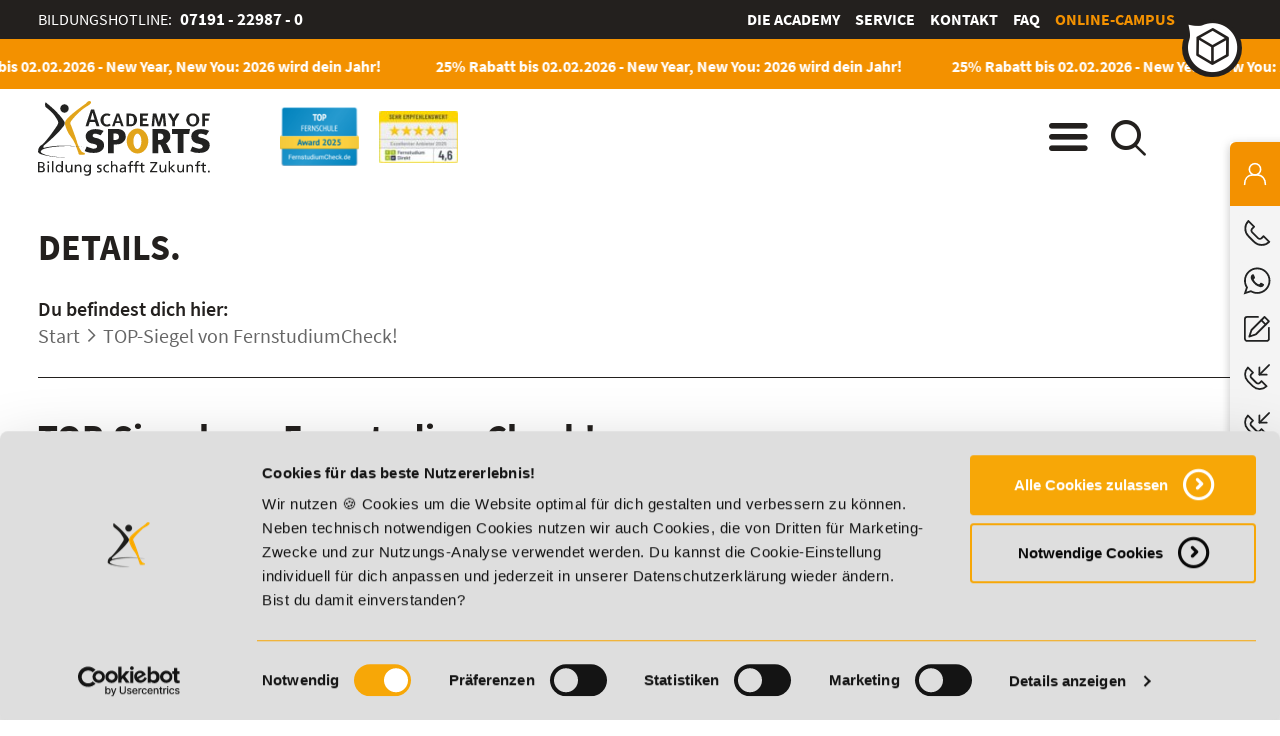

--- FILE ---
content_type: text/html; charset=utf-8
request_url: https://www.academyofsports.de/de/news/top-institut-2020-fernstudiumcheck/
body_size: 8327
content:
<!DOCTYPE html>
<html lang="de">
<head>
<meta charset="utf-8">
<title>
TOP-Siegel von FernstudiumCheck!
</title>
<base href="https://www.academyofsports.de/">
<meta name="robots" content="index,follow">
<meta name="description" content="Informiere dich über die brandaktuellen Neugikeiten der Fitness- und Gesundheisbranche sowie der Academy of Sports - Dein Bildungspartner für nebenberuflliche Weiterbildung!">
<meta name="keywords" content="">
<meta http-equiv="imagetoolbar" content="false">
<meta name="google-site-verification" content="5aMufbU51f1L20tZ-tAkbIWXYg-9zOoTBqJ9ejyRLu0" />
<meta name="viewport" content="initial-scale=1.0, minimum-scale=1.0, maximum-scale=1.0, user-scalable=0, width=device-width">
<link rel="stylesheet" href="assets/css/customize.min.css,ls_framework.min.css,styles.min.css,shariffcom...-fb3f63fc.css"><script src="assets/js/jquery.min.js,modernizr.js,velocity.min.js,jquery.matchHeight-mi...-b8b8d202.js"></script><link rel="canonical" href="https://www.academyofsports.de/de/news/top-institut-2020-fernstudiumcheck/">                <!-- Anti-flicker snippet (recommended)  -->
<!--<style>.async-hide{opacity:0!important}</style>-->
<script>(function(a,s,y,n,c,h,i,d,e){s.className+=' '+y;h.start=1*new Date;h.end=i=function(){s.className=s.className.replace(RegExp(' ?'+y),'')};(a[n]=a[n]||[]).hide=h;setTimeout(function(){i();h.end=null},c);h.timeout=c})(window,document.documentElement,'async-hide','dataLayer',4000,{'GTM-KB3558Q':!0})</script>
<!-- Google Tag Manager -->
<script>(function(w,d,s,l,i){w[l]=w[l]||[];w[l].push({'gtm.start':new Date().getTime(),event:'gtm.js'});var f=d.getElementsByTagName(s)[0],j=d.createElement(s),dl=l!='dataLayer'?'&l='+l:'';j.async=!0;j.src='https://www.googletagmanager.com/gtm.js?id='+i+dl;f.parentNode.insertBefore(j,f)})(window,document,'script','dataLayer','GTM-KB3558Q')</script>
<!-- End Google Tag Manager -->
<link rel="apple-touch-icon" sizes="180x180" href="https://www.academyofsports.de/files/theme/favicon/apple-touch-icon.png">
<link rel="icon" type="image/png" sizes="32x32" href="https://www.academyofsports.de/files/theme/favicon/favicon-32x32.png">
<link rel="icon" type="image/png" sizes="16x16" href="https://www.academyofsports.de/files/theme/favicon/favicon-16x16.png">
<link rel="manifest" href="https://www.academyofsports.de/files/theme/favicon/site.webmanifest">
<link rel="mask-icon" href="https://www.academyofsports.de/files/theme/favicon/safari-pinned-tab.svg" color="#5bbad5">
<link rel="shortcut icon" href="https://www.academyofsports.de/files/theme/favicon/favicon.ico">
<meta name="msapplication-config" content="https://www.academyofsports.de/files/theme/favicon/browserconfig.xml">
<meta name="msapplication-TileColor" content="#da532c">
<meta http-equiv="X-UA-Compatible" content="IE=edge,chrome=1">
<meta name="theme-color" content="#f39100">
<script src="https://static.cleverpush.com/channel/loader/TtqxTSDKdNX5ML8oD.js" async></script>
<!-- PASS THRU DATA OBJECT -->
<script type="text/javascript">var lz_data={overwrite:!1,language:'de'}</script>
<!-- PASS THRU DATA OBJECT -->
<!-- userlike Chat -->
<script async type="text/javascript" src="https://userlike-cdn-widgets.s3-eu-west-1.amazonaws.com/053b302692e54113be942541ff94ffcd0cdc640ce53f49c0ad39e59c77fa28dd.js"></script>
<!--  end userlike Chat -->
<!-- livezilla.net PLACE SOMEWHERE IN BODY
<script type="text/javascript" id="d3438b9137822ee21032cf1513c3bc4b" src="https://www.academyofsports.de/livezilla/script.php?id=d3438b9137822ee21032cf1513c3bc4b" defer></script>
livezilla.net PLACE SOMEWHERE IN BODY -->
<script src="https://www.powr.io/powr.js?platform=html"></script>
<!-- ########## SN Lauftext August 2025 ############ -->
<script src="files/theme/js/aos-custom_lauftext.js"></script>
<link href="files/theme/css/fonts.css" rel="stylesheet">
<!--[if lt IE 9]><script src="assets/html5shiv//html5shiv-printshiv.min.js"></script><![endif]-->
<script src="/files/theme/js/aos_jentis.js"></script>
<script>window.api_url=''</script>
</head>
<body itemscope itemtype="http://schema.org/EducationalOrganization" id="top" class=" layout-cc nojs">
<!-- Google Tag Manager (noscript) -->
<noscript><iframe src="https://www.googletagmanager.com/ns.html?id=GTM-KB3558Q"
height="0" width="0" style="display:none;visibility:hidden"></iframe></noscript>
<!-- End Google Tag Manager (noscript) -->
<div itemprop="aggregateRating" itemscope itemtype="http://schema.org/AggregateRating">
<meta itemprop="worstRating" content="1">
<meta itemprop="bestRating" content="5">
<meta itemprop="ratingValue" content="4,6">
<meta itemprop="reviewCount" content="19">
</div>
<div id="blockui"></div>
<header id="header" role="banner">
<!-- indexer::stop -->
<div class="top"><div class="inside"><div class="ce_text service first last block">
<div class="text_container"><p>Bildungshotline: <strong><a href="tel:+497191229870">07191 - 22987 - 0</a></strong></p></div>
</div>
<!-- indexer::stop -->
<nav itemscope itemtype="http://schema.org/SiteNavigationElement" role="navigation" class="mod_customnav meta-nav block">
<ul class="level_1">
<li class="first"><a itemprop='url' href="de/die-academy/" title="Die Academy" class="first"><span itemprop="name">Die Academy</span></a></li>
<li><a itemprop='url' href="de/service/" title="Service"><span itemprop="name">Service</span></a></li>
<li><a itemprop='url' href="de/kontakt/" title="Kontakt"><span itemprop="name">Kontakt</span></a></li>
<li><a itemprop='url' href="de/faq-uebersicht/" title="Häufig gestellte Fragen &#40;FAQ&#41; - Übersicht"><span itemprop="name">Häufig gestellte Fragen &#40;FAQ&#41; - Übersicht</span></a></li>
<li class="campus last"><a itemprop='url' href="de/online-campus/" title="Online-Campus - deine persönliche Lernwelt" class="campus last"><span itemprop="name">Online-Campus</span></a></li>
</ul>
</nav>
<!-- indexer::continue -->
</div></div>
<div class="banner">
<div style="height: 40px;width:100%;background:#f39100;font-size:18pt;color:white;"><div class="rsce-aos-headerlauftext-wrapper" style="background: #f39100">
<div class="lauftext-wrapper laufend">
<div class="lauftext" style="color: #ffffff">
<div class="lauftext-original">
<h2 style="margin:0; padding:10px 5px; color:#ffffff">
<a href="de/aos-rabattaktion/" class="hyperlink_txt" title="25% Rabatt bis 02.02.2026 - New Year, New You: 2026 wird dein Jahr!" target="_blank" rel="noreferrer noopener">25% Rabatt bis 02.02.2026 - New Year, New You: 2026 wird dein Jahr!</a>
</h2>
</div>
</div>
</div>
</div>
</div>
<div class="inside cf abc"><div class="logo">
<div  class="ce_image attribute image brand">
<div class="ce_image brand first last block">
<figure class="image_container">
<a href="de/" title="zur Startseite">
<img src="assets/images/a/academy-of-sports-879aa9bf.svg" width="172" height="75" alt="Academy of Sports" itemprop="image">
</a>
</figure>
</div>
</div>
<link itemprop="logo" href="https://www.academyofsports.de/assets/images/a/academy-of-sports-879aa9bf.svg">
<link itemprop="url" href="https://www.academyofsports.de/assets/images/a/academy-of-sports-879aa9bf.svg">
</div>
<div class="awards">
<div class="award_1">
<meta itemprop="award" content="Top Fernschule 2025 | Academy of Sports">
<div  class="ce_image attribute image award">
<div class="ce_image award first last block">
<figure class="image_container">
<img src="assets/images/9/top-fernschule-aos-2025-dcf13b42.png" width="89" height="67" alt="TOP Bildungsinstitut 2025 | Academy of Sports" title="Top Fernschule 2025 | Academy of Sports" itemprop="image">
</figure>
</div>
</div>
</div>
<div class="award_2">
<meta itemprop="award" content="Exzellenter Anbieter 2026 | Academy of Sports">
<div  class="ce_image attribute image award">
<div class="ce_image award first last block">
<figure class="image_container">
<img src="assets/images/7/fernstudiumdirekt-2025-7b3ba968.jpg" width="89" height="59" alt="Exzellenter Anbieter 2026 | Academy of Sports" title="Exzellenter Anbieter 2026 | Academy of Sports" itemprop="image">
</figure>
</div>
</div>
</div>
</div>
<span class="menu"></span><span class="search"></span></div>
<div class="navigation">
<div class="inside cf"><!-- indexer::stop -->
<nav class="mod_customnav company block">
<strong class="headline test">Top-Themen</strong>
<ul class="level_1">
<li class="first"><a itemprop='url' href="de/kontakt/" title="Kontakt" class="first"><span itemprop="name">Kontakt</span></a></li>
<li><a itemprop='url' href="de/die-academy/ueber-uns/" title="Über uns"><span itemprop="name">Über uns</span></a></li>
<li><a itemprop='url' href="de/die-academy/qualitaet/" title="Qualität"><span itemprop="name">Qualität</span></a></li>
<li><a itemprop='url' href="de/service/" title="Service"><span itemprop="name">Service</span></a></li>
<li><a itemprop='url' href="de/preisfairsprechen/" title="Unser PreisFAIRsprechen | Academy of Sports"><span itemprop="name">PreisFAIRsprechen</span></a></li>
<li><a itemprop='url' href="de/service/foerdermoeglichkeiten/" title="Fördermöglichkeiten"><span itemprop="name">Fördermöglichkeiten</span></a></li>
<li><a itemprop='url' href="de/faq-uebersicht/" title="Häufig gestellte Fragen &#40;FAQ&#41; - Übersicht"><span itemprop="name">Häufig gestellte Fragen &#40;FAQ&#41; - Übersicht</span></a></li>
<li><a itemprop='url' href="de/die-academy/weiterbildung-fuer-unternehmen/" title="Weiterbildungen für Unternehmen"><span itemprop="name">Weiterbildungen für Unternehmen</span></a></li>
<li><a itemprop='url' href="de/bildungscoach/" title="Bildungscoach | Academy of Sports"><span itemprop="name">Bildungscoach</span></a></li>
<li><a itemprop='url' href="de/lexikon/" title="Lexikon - Fachbegriffe und Definitionen"><span itemprop="name">Lexikon</span></a></li>
<li><a itemprop='url' href="de/stellenangebote/" title="Wir suchen dich! Unsere Stellenangebote"><span itemprop="name">Stellenangebote</span></a></li>
<li class="layout-color6 kontaktlayersticky"><a itemprop='url' href="de/dein-plan-fuer-morgen/" title="Weiterbildung mit Bildungsgutschein | Academy of Sports" class="layout-color6 kontaktlayersticky"><span itemprop="name">Dein Plan für morgen</span></a></li>
<li class="campus last"><a itemprop='url' href="de/online-campus/" title="Online-Campus - deine persönliche Lernwelt" class="campus last"><span itemprop="name">Online-Campus</span></a></li>
</ul>
</nav>
<!-- indexer::continue -->
<!-- indexer::stop -->
<nav class="mod_customnav categories block">
<strong class="headline">Bildungsbereiche</strong>
<ul class="level_1">
<li class="cat-fitness first"><a href="de/fitness-ausbildung-weiterbildung/" title="Fitness Aus- &amp; Weiterbildungen | Trainerlizenzen &amp; Spezialisierungen" class="cat-fitness first"><span>Fitness</span><div class="visual" style="background-image:url('files/navigation/navigation_fitness.jpg');"></div></a></li>
<li class="cat-ernaehrung"><a href="de/weiterbildung-ernaehrungsberater/" title="Weiterbildung für Ernährungsberater online" class="cat-ernaehrung"><span>Ernährung</span><div class="visual" style="background-image:url('files/navigation/navigation_ernaehrung.jpg');"></div></a></li>
<li class="cat-functional-training"><a href="de/fernstudium-coaching-beratung-sport/" title="Fernstudium Coaching &amp; Beratung im Sport" class="cat-functional-training"><span>Coaching und Kommunikation</span><div class="visual" style="background-image:url('assets/images/7/kommunikation-coaching-ausbildung-a94cfa58.jpg');"></div></a></li>
<li class="cat-management"><a href="de/management-studium/" title="Fitness- und Sportmanagement Studium | Academy of Sports" class="cat-management"><span>Fitness- und Sportmanagement</span><div class="visual" style="background-image:url('files/navigation/navigation_management.jpg');"></div></a></li>
<li class="cat-esport"><a href="de/esport-ausbildungen/" title="E-Sport Ausbildungen online entdecken" class="cat-esport"><span>E-Sport</span><div class="visual" style="background-image:url('files/navigation/esport-online-ausbildung-weiterbildung.jpg');"></div></a></li>
<li class="cat-betriebliche-ausbildung"><a href="de/ausbildung/" title="Betriebliche Online-Ausbildungen | Academy of Sports" class="cat-betriebliche-ausbildung"><span>Ausbildung</span><div class="visual" style="background-image:url('files/navigation/betriebliche-ausbildung-academyofsports.jpg');"></div></a></li>
<li class="layout-color8"><a href="de/naturheilkunde-ausbildung/" title="Naturheilkunde Aus- und Weiterbildungen in der Naturheilkunde | Academy of Sports" class="layout-color8"><span>Naturheilkunde</span><div class="visual" style="background-image:url('assets/images/5/startseite-kategorie-naturheilkunde-fd64cbfd.jpeg');"></div></a></li>
<li class="layout-color7 last"><a href="de/weiterbildung-arbeitsamt/" title="AZAV-Maßnahmen mit Bildungsgutschein | Academy of Sports" class="layout-color7 last"><span>Aus- und Weiterbildungen mit Bildungsgutschein</span><div class="visual" style="background-image:url('files/navigation/aus-und-weiterbildung-bildungsgutschein.jpg');"></div></a></li>
</ul>
</nav>
<!-- indexer::continue -->
</div>
<i></i>
</div>
<!-- indexer::stop -->
<div class="mod_form searchcontainer block">
<div class="inside">
<form action="de/suche/" method="get" enctype="application/x-www-form-urlencoded" id="search">
<div class="formbody">
<div class="widget widget-text mandatory">
<input type="search" name="keywords" id="ctrl_3" class="text mandatory" value="" required placeholder="Suchbegriff eingeben...">
<button type="submit" id="ctrl_3" class="submit mandatory"  required placeholder="Suchbegriff eingeben...">Suche starten</button>
</div>
</div>
</form>
</div>
<i></i>
</div>
<!-- indexer::continue -->
</div>
<!-- indexer::continue -->	</header>
<div id="wrapper">
<div class="custom">
<div id="content_heading">
<div class="inside">
<div class="ce_content_heading">
<div class="headline">
<div class="autoheading_headline">
Details.
</div>
<!-- indexer::stop -->
<div class="mod_breadcrumb block">
<strong>Du befindest dich hier:</strong>
<ul itemscope itemtype="http://schema.org/BreadcrumbList">
<li itemprop="itemListElement" itemscope itemtype="http://schema.org/ListItem" class="first"><a itemprop="item" href="de/header-lauftext/" title="Zur Startseite"><span itemprop="name">Start</span></a><meta itemprop="position" content="1" /></li>
<li itemprop="itemListElement" itemscope itemtype="http://schema.org/ListItem" class="active last"><span itemprop="name">TOP-Siegel von FernstudiumCheck!</span><meta itemprop="position" content="2" /></li>
</ul>
</div>
<!-- indexer::continue -->
</div>
<!--strong class="subheading">&#123;&#123;page_heading&#125;&#125;</strong-->
</div>
</div>
</div>
</div>
<section id="container">
<main id="main" role="main">
<div class="inside">
<div
id="news-details"
class="mod_article first last block"
>
<div class="inside">
<div class="mod_newsreader block">
<div class="layout_full block" itemscope itemtype="http://schema.org/Article">
<h1 itemprop="name">TOP-Siegel von FernstudiumCheck!</h1>
<p class="info"><time datetime="2020-02-14T09:22:00+01:00" itemprop="datePublished">14. Februar 2020</time>  </p>
<div class="ce_text block">
<div class="text_container"><p style="text-align: center;"><img style="vertical-align: baseline;" title="TOP BILDUNGSINSTITUT 2020" src="files/contents/newsbilder/top-fernschule-1x.png" alt="Vielen Dank für die vielen klasse Bewertungsberichte!" width="197" height="150"></p></div>
</div>
<div class="ce_text block">
<div class="text_container"><p style="text-align: center;"><img style="vertical-align: baseline;" title="TOP CAMPUS der Academy of Sports" src="files/contents/newsbilder/top-onlinecampus-1x.png" alt="An der Academy of Sports findest du den besten Campus!" width="197" height="150"></p></div>
</div>
<div class="ce_text block">
<div class="text_container"><p>Wow, wir wurden von&nbsp;<strong>FernstudiumCheck </strong>erneut zum<strong>&nbsp;</strong><strong>TOP INSTITUT</strong>&nbsp;in der Kategorie <strong>„Beliebteste Fernschulen“</strong> gewählt! Unser <a title="Online-Campus" href="de/die-academy/online-campus/" target="_blank">Online-Campus</a> hat es auf <strong>Platz 4 aller Lernplattformen</strong> geschafft!</p>
<p>Wir freuen uns riesig über diese Auszeichnung und möchten uns bei unserer Community ganz herzlich dafür bedanken, dass ihr euch die Zeit genommen und uns so positiv bewertet habt! Uns ist es wichtig, dass ihr eure Ziele erreicht – auf eurem Weg dorthin begleiten wir euch gerne und legen großen Wert auf euer Feedback, damit wir unser Angebot und unseren Service stetig für euch verbessern können.</p>
<p>Natürlich werden wir uns nicht auf den Lorbeeren ausruhen, sondern weiterhin unser Bestes geben, damit ihr die Aus- und Weiterbildung bekommt, die ihr euch wünscht.</p></div>
</div>
<div class="ce_text block">
<div class="text_container"><p style="text-align: center;"><img style="vertical-align: baseline; border: 1px solid black;" title="Unser Team der Bildungsberatung und Teilnehmerbetreuung" src="files/contents/newsbilder/top-institut-2020-teamfoto-ziel-1000-academyofsports.jpg" alt="Erfahrungsberichte und Feedbacks unserer Teilnehmer auf Fernstudium-Check" width="1000" height="787"></p></div>
</div>
<div class="ce_text block">
<div class="text_container"><p><strong>Du interessierst dich für die Erfahrungsberichte unserer Teilnehmer oder möchtest selbst ein Feedback abgeben? </strong></p>
<p><a title="Academy of Sports Profil auf Fernstudium-Check" href="https://www.fernstudiumcheck.de/fernschulen/aos" target="_blank">Hier kommst du direkt zu unserer Profilseite auf <strong>Fernstudium-Check</strong></a>!</p></div>
</div>
</div>
<!-- indexer::stop -->
<!--&#123;&#123;academy_socialSharing::Teile diesen Beitrag&#125;&#125;-->
<p class="back"><a href="javascript:history.go(-1)" title="Zurück">Zurück</a></p>
<!-- indexer::continue -->
</div>
</div>
</div>
</div>
</main>
</section>
</div>
<footer id="footer" role="contentinfo">
<!-- indexer::stop -->
<div class="top cf">
<div class="inside row">
<div class="contact footercol">
<div class="ce_text direct block footer_first_container">
<div class="text_container">
<p>
<span itemprop="email">KONTAKT</span>
<br><span itemprop="telephone">	<a href="tel:+497191229870">07191-22987-0</a> </span>&nbsp;<span class="small"></span>
</p>
<p class="whatsapp-footer"><img src="files/icons/WhatsApp_Logo_1.webp" alt="WhatsApp" width="24" height="24"> WhatsApp:<br/> <a href="https://api.whatsapp.com/send/?phone=4971919513201&text&type=phone_number&app_absent=0+49 (0) 7191 9513201" target="_blank"><strong>+49 (0) 7191 9513201</strong></a></p>
</div>
<div class="qr_code">
<a href="de/preisfairsprechen/" alt="Academy of Sport PreisFAIRsprechen">
<img src="files/contents/die-academy/preisfairsprechen/aos-preisfairsprechen-logo150.png" alt="Academy of Sports PreisFAIRsprechen" width="150" height="150">
</a>
</div>
</div>
<div class="ce_text address block">
<div class="text_container">
<p class="company">
<span>
<strong itemprop="name">Academy of Sports GmbH</strong><br> <!-- Firmenname -->
</span>
</p>
<p itemscope itemtype="http://schema.org/PostalAddress" itemprop="address"> <!-- Adresse Start -->
<span itemprop="streetAddress">
Willy-Brandt-Platz 2<br>
</span>
<span itemprop="postalCode">
71522			</span>
<span itemprop="addressLocality">
Backnang			</span>
</p> <!-- Adresse Ende -->
<p> <!-- Kontakt Start -->
Aus dem Ausland: <span itemprop="telephone">+49 (0) 7191 - 229 87 – 0</span><br>
Fax: <span itemprop="faxNumber">+49 (0) 7191 - 229 87 – 99</span>
</p> <!-- Kontakt Ende -->
<div itemscope itemtype="http://schema.org/Service"> <!-- Öffnungszeiten Start -->
<strong>Erreichbarkeit:</strong><br>
Montag bis Donnerstag: 8:00 - 19:00 Uhr<br>
Freitag: 8:00 - 17:00 Uhr<br>
Samstag: 9:00 - 15:00 Uhr			<div itemprop="hoursAvailable" itemscope itemtype="http://schema.org/OpeningHoursSpecification">
<link itemprop="dayOfWeek" href="http://schema.org/Monday" />
<time itemprop="opens" content="08:00:00"></time>
<time itemprop="closes" content="19:00:00"></time>
</div>
<div itemprop="hoursAvailable" itemscope itemtype="http://schema.org/OpeningHoursSpecification">
<link itemprop="dayOfWeek" href="http://schema.org/Tuesday" />
<time itemprop="opens" content="08:00:00"></time>
<time itemprop="closes" content="19:00:00"></time>
</div>
<div itemprop="hoursAvailable" itemscope itemtype="http://schema.org/OpeningHoursSpecification">
<link itemprop="dayOfWeek" href="http://schema.org/Wednesday" />
<time itemprop="opens" content="08:00:00"></time>
<time itemprop="closes" content="19:00:00"></time>
</div>
<div itemprop="hoursAvailable" itemscope itemtype="http://schema.org/OpeningHoursSpecification">
<link itemprop="dayOfWeek" href="http://schema.org/Thursday" />
<time itemprop="opens" content="08:00:00"></time>
<time itemprop="closes" content="19:00:00"></time>
</div>
<div itemprop="hoursAvailable" itemscope itemtype="http://schema.org/OpeningHoursSpecification">
<link itemprop="dayOfWeek" href="http://schema.org/Friday" />
<time itemprop="opens" content="08:00:00"></time>
<time itemprop="closes" content="17:00:00"></time>
</div>
<div itemprop="hoursAvailable" itemscope itemtype="http://schema.org/OpeningHoursSpecification">
<link itemprop="dayOfWeek" href="http://schema.org/saturday" />
<time itemprop="opens" content="09:00:00"></time>
<time itemprop="closes" content="15:00:00"></time>
</div>
</div> <!-- Öffnungszeiten Ende -->
</div>
</div>
</div>
<div class="footercol">
<!-- indexer::stop -->
<nav itemscope itemtype="http://schema.org/SiteNavigationElement" role="navigation" class="mod_customnav navigation navigation-last block">
<h4 class="headline">Informationen</h4>
<ul class="level_1">
<li class="first"><a itemprop='url' href="de/die-academy/" title="Die Academy" class="first"><span itemprop="name">Die Academy</span></a></li>
<li><a itemprop='url' href="de/lehrgangsverlauf/" title="Lehr- und Lernmethoden"><span itemprop="name">Lehr- und Lernmethoden</span></a></li>
<li><a itemprop='url' href="de/preisfairsprechen/" title="Unser PreisFAIRsprechen | Academy of Sports"><span itemprop="name">PreisFAIRsprechen</span></a></li>
<li><a itemprop='url' href="de/die-academy/online-campus/" title="Academy of Sports Online Campus – Flexibel &amp; Interaktiv Lernen"><span itemprop="name">Online Campus</span></a></li>
<li><a itemprop='url' href="de/service/foerdermoeglichkeiten/" title="Fördermöglichkeiten"><span itemprop="name">Fördermöglichkeiten</span></a></li>
<li><a itemprop='url' href="de/bildungsgutschein-check/" title="Bildungsgutschein Check - Finde heraus, ob du förderberechtigt bist"><span itemprop="name">Bildungsgutschein Check</span></a></li>
<li><a itemprop='url' href="de/bring-a-friend/" title="Bring a Friend | Academy of Sports"><span itemprop="name">Bring a Friend</span></a></li>
<li><a itemprop='url' href="de/affiliate-partnerprogramm/" title="Partnerprogramm - jetzt Affiliate werden!"><span itemprop="name">Partnerprogramm der Academy of Sports</span></a></li>
<li><a itemprop='url' href="de/stellenangebote/" title="Wir suchen dich! Unsere Stellenangebote"><span itemprop="name">Stellenangebote</span></a></li>
<li><a itemprop='url' href="de/lexikon/" title="Lexikon - Fachbegriffe und Definitionen"><span itemprop="name">Lexikon</span></a></li>
<li class="last"><a itemprop='url' href="de/details-zu-weiterbildungen/" title="Alle Details zu unseren Weiterbildungen" class="last"><span itemprop="name">Details zu Weiterbildungen</span></a></li>
</ul>
</nav>
<!-- indexer::continue -->
&nbsp;
<!-- indexer::stop -->
<nav itemscope itemtype="http://schema.org/SiteNavigationElement" role="navigation" class="mod_customnav navigation navigation-last block">
<h4 class="headline">Top-Lehrgänge</h4>
<ul class="level_1">
<li class="cat-fitness first"><a itemprop='url' href="de/fitnesstrainer-a-und-b-lizenz/" title="Fitnesstrainer A- vs. B-Lizenz: Inhalte, Dauer &amp; Kosten im Vergleich" class="cat-fitness first"><span itemprop="name">Fitnesstrainer A- und B-Lizenz</span></a></li>
<li class="cat-ernaehrung"><a itemprop='url' href="de/ernaehrungsberater-fernstudium/" title="Ernährungsberater Fernstudium C–A Lizenz | Flexibel &amp; staatlich anerkannt" class="cat-ernaehrung"><span itemprop="name">Fernlehrgang Ernährungsberater</span></a></li>
<li class="cat-fitness"><a itemprop='url' href="de/personal-trainer/" title="Personal Trainer | Academy of Sports" class="cat-fitness"><span itemprop="name">Personal Trainer</span></a></li>
<li class="cat-functional-training"><a itemprop='url' href="de/personal-coach-werden/" title="Personal Coach werden | Academy of Sports" class="cat-functional-training"><span itemprop="name">Personal Coach werden</span></a></li>
<li class="cat-fitness last"><a itemprop='url' href="de/motivationstrainer-ausbildung/" title="Motivationstrainer Ausbildung – Online &amp; praxisnah lernen" class="cat-fitness last"><span itemprop="name">Mentaltrainer Motivationstrainer</span></a></li>
</ul>
</nav>
<!-- indexer::continue -->
</div>
<div class="footercol">
<!-- indexer::stop -->
<nav itemscope itemtype="http://schema.org/SiteNavigationElement" role="navigation" class="mod_customnav navigation navigation-last block">
<h4 class="headline">Bildungsbereiche</h4>
<ul class="level_1">
<li class="cat-ernaehrung first"><a itemprop='url' href="de/ernaehrungsberater-fernstudium/" title="Ernährungsberater Fernstudium C–A Lizenz | Flexibel &amp; staatlich anerkannt" class="cat-ernaehrung first"><span itemprop="name">Fernlehrgang Ernährungsberater</span></a></li>
<li class="cat-fitness"><a itemprop='url' href="de/personal-trainer-ausbildung/" title="Personal Trainer Ausbildung | Alle Infos zu Beruf &amp; Ausbildung" class="cat-fitness"><span itemprop="name">Personal Trainer Ausbildung</span></a></li>
<li class="cat-fitness"><a itemprop='url' href="de/fitness-ausbildung-weiterbildung/" title="Fitness Aus- &amp; Weiterbildungen | Trainerlizenzen &amp; Spezialisierungen" class="cat-fitness"><span itemprop="name">Fitness</span></a></li>
<li class="cat-ernaehrung"><a itemprop='url' href="de/weiterbildung-ernaehrungsberater/" title="Weiterbildung für Ernährungsberater online" class="cat-ernaehrung"><span itemprop="name">Ernährung</span></a></li>
<li class="cat-functional-training"><a itemprop='url' href="de/fernstudium-coaching-beratung-sport/" title="Fernstudium Coaching &amp; Beratung im Sport" class="cat-functional-training"><span itemprop="name">Coaching und Kommunikation</span></a></li>
<li class="cat-management"><a itemprop='url' href="de/management-studium/" title="Fitness- und Sportmanagement Studium | Academy of Sports" class="cat-management"><span itemprop="name">Fitness- und Sportmanagement</span></a></li>
<li class="cat-esport"><a itemprop='url' href="de/esport-ausbildungen/" title="E-Sport Ausbildungen online entdecken" class="cat-esport"><span itemprop="name">E-Sport</span></a></li>
<li class="cat-betriebliche-ausbildung last"><a itemprop='url' href="de/ausbildung/" title="Betriebliche Online-Ausbildungen | Academy of Sports" class="cat-betriebliche-ausbildung last"><span itemprop="name">Ausbildung</span></a></li>
</ul>
</nav>
<!-- indexer::continue -->
<br><br>
<!-- Fernstudium-Check Bewertungssiegel -->
<div id="provenExpertFooterArea">
<!--
<a href="https://www.fernstudiumcheck.de/fernschulen/aos?utm-source=AOS&amp;utm-medium=Grafik-Gesamtbewertung&amp;utm-campaign=Widget-Extern-Gesamtbewertung" target="_blank"><img src="https://www.fernstudiumcheck.de/site/img/widgets/institute/v2/150x150/2_107.png" alt="Alle Bewertungen der Academy of Sports lesen" width="150" height="150"></a>
<div class="pe-richsnippets"></div>
<script type="text/javascript" src="https://www.provenexpert.com/widget/richsnippet.js?u=18TB1DGZjqQAkVmo5RaplZGZ48TA1LmA&amp;v=4" async=""></script>
-->
<table border="0">
<tr>
<td>
<a href="https://www.fernstudiumcheck.de/fernschulen/aos?utm-source=AOS&amp;utm-medium=Grafik-Gesamtbewertung&amp;utm-campaign=Widget-Extern-Gesamtbewertung" target="_blank">
<img src="https://www.fernstudiumcheck.de/site/img/widgets/institute/v2/150x150/2_107.png" alt="Alle Bewertungen der Academy of Sports lesen" width="150" height="150">
</a>
</td>
<td>&nbsp;</td>
<td>
<!-- ProvenExpert Bewertungssiegel -->
<a href="https://www.provenexpert.com/academy-of-sports/?utm_source=Widget&amp;utm_medium=Widget&amp;utm_campaign=Widget" title="Kundenbewertungen &amp; Erfahrungen zu Academy of Sports. Mehr Infos anzeigen." target="_blank" style="text-decoration:none;" rel="noopener noreferrer">
<img src="https://images.provenexpert.com/07/a5/8189638967a7435af4d53b48c43c/widget_square_180_de_0.png" alt="Erfahrungen &amp; Bewertungen zu Academy of Sports" width="150" height="150" style="border:0">
</a>
<!-- ProvenExpert Bewertungssiegel -->
</td>
</tr>
</table>
</div>
</div>
<!-- &#123;&#123;insert_module::27&#125;&#125;&#123;&#123;insert_module::61&#125;&#125;&#123;&#123;insert_content::57&#125;&#125; -->
</div>
</div>
<div class="bottom">
<div class="inside cf">
<div class="social-media">
<ul>
<li>
<div class="ce_text attribute text"><a href="https://de-de.facebook.com/Academy-of-Sports-122718501084187/" target="_blank" itemprop="sameAs" class="sm-facebook"><span class="amp_icon_fb"></span>Facebook</a></div>
</li>
<li>
<div class="ce_text attribute text"><a href="https://de.linkedin.com/company/academy-of-sports-gmbh" target="_blank" itemprop="sameAs" class="sm-linkedin"><span class="amp_icon_linkedin"></span>linkedin</a></div>
</li>
<li>
<div class="ce_text attribute text"><a href="https://www.tiktok.com/@academyofsports_official" target="_blank" itemprop="sameAs" class="sm-tiktok"><span class="amp_icon_tiktok"></span>TikTok</a></div>
</li>
<li>
<div class="ce_text attribute text"><a href="https://twitter.com/AcademyofSports" target="_blank" itemprop="sameAs" class="sm-twitter"><span class="amp_icon_twitter"></span>Twitter</a></div>
</li>
<li>
<div class="ce_text attribute text"><a href="https://www.instagram.com/academy_of_sports/" target="_blank" itemprop="sameAs" class="sm-instagram"><span class="amp_icon_insta"></span>Instagram</a></div>
</li>
<li>
<div class="ce_text attribute text"><a href="https://www.xing.com/companies/academyofsports-privatesbildungsinstitut-gmbh" target="_blank" itemprop="sameAs" class="sm-xing"><span class="amp_icon_xing"></span>Xing</a></div>
</li>
<li>
<div class="ce_text attribute text"><a href="https://www.youtube.com/user/academyofsports" target="_blank" itemprop="sameAs" class="sm-youtube"><span class="amp_icon_youtube"></span>YouTube</a></div>
</li>
</ul>
</div></div>
</div>
<div class="copyright">
<div class="inside cf"><div class="ce_text left first last block">
<div class="text_container"><p>Copyright by Academy of Sports © 2026</p></div>
</div>
<!-- indexer::stop -->
<nav itemscope itemtype="http://schema.org/SiteNavigationElement" role="navigation" class="mod_customnav block">
<ul class="level_1">
<li class="first"><a itemprop='url' href="de/agb/" title="AGB" class="first"><span itemprop="name">AGB</span></a></li>
<li><a itemprop='url' href="de/impressum/" title="Impressum"><span itemprop="name">Impressum</span></a></li>
<li><a itemprop='url' href="de/datenschutzrichtlinien/" title="Datenschutzrichtlinien"><span itemprop="name">Datenschutzrichtlinien</span></a></li>
<li class="last"><a itemprop='url' href="de/datenschutzerklaerung-social-media/" title="Datenschutzerklärung Social Media" class="last"><span itemprop="name">Datenschutzerklärung Social Media</span></a></li>
</ul>
</nav>
<!-- indexer::continue -->
</div>
</div>
<br><br>
<!-- indexer::continue -->
<div class="kontaktbuttons">
<div class="kontaktbuttonbox">
<div id="toggle"></div>
<h4>Den ersten Kontakt vergisst man nie!</h4>
<div class="innen">
<div class="button phone"><a href="tel:+497191229870">07191 - 22987 - 0</a></div>
<div class="button whatsapp"><a target="_blank" href="https://api.whatsapp.com/send/?phone=4971919513201&amp;text&amp;type=phone_number&amp;app_absent=0">WhatsApp</a></div>
<div class="button kontaktformular"><a href="de/kontakt/">Nachricht schreiben</a></div>
<div class="button rueckruf"><a href="de/bildungsberatung/">Rückruf Bildungsberatung</a></div>
<div class="button rueckruf"><a href="de/kalender-teilnehmerbetreuung/">Rückruf für Teilnehmer</a></div>
<div class="button videoberatung"><a href="de/videoberatung/">Live-Demo vereinbaren</a></div>
<!--<div class="button chat"><a href="#">Chat</a></div>-->
</div>
</div>
</div>	</footer>
<script src="assets/jquery-ui/js/jquery-ui.min.js?v=1.13.2"></script>
<script>jQuery(function($){if($(".ce_accordion").hasClass("accordion-inactiv")){$(document).accordion({heightStyle:'content',header:'.toggler',collapsible:!0,active:!0,create:function(event,ui){ui.header.addClass('active');$('.toggler').attr('tabindex',0)},activate:function(event,ui){ui.newHeader.addClass('active');ui.oldHeader.removeClass('active');$('.toggler').attr('tabindex',0)}})}else{$(document).accordion({heightStyle:'content',header:'.toggler',collapsible:!0,create:function(event,ui){ui.header.addClass('active');$('.toggler').attr('tabindex',0)},activate:function(event,ui){ui.newHeader.addClass('active');ui.oldHeader.removeClass('active');$('.toggler').attr('tabindex',0)}})}})</script>
<script type="application/ld+json">{"@context":{"contao":"https:\/\/schema.contao.org\/"},"@type":"contao:Page","contao:title":"TOP-Siegel von FernstudiumCheck!","contao:pageId":23,"contao:noSearch":false,"contao:protected":false,"contao:groups":[],"contao:fePreview":false}</script>
<script src="files/shariff-3.2.1/shariff.min.js"></script>
<script src=https://drive-flow-4310.my.site.com/lightning/lightning.out.js></script>
<script src="/files/theme/js/salesforce.js"></script>
</body>
</html>

--- FILE ---
content_type: text/css
request_url: https://www.academyofsports.de/assets/css/customize.min.css,ls_framework.min.css,styles.min.css,shariffcom...-fb3f63fc.css
body_size: 77809
content:
.price .discount { background: #23201e url('/files/contents/die-academy/preisfairsprechen/aos-preisfairsprechen-logo_200.png') bottom right no-repeat; background-size: auto 100px; background-position: right 10px bottom 14px; }

.wrapper1330 {
    max-width: 1330px !important;
    margin: 0 auto 40px auto !important;
}
.wrapper1330 .inside { display:flex; }

.produkt-woche_desktop   { 
	border-radius: 10px; background: url('https://www.academyofsports.de/files/teaser/derwoche/derwoche_hintergrund.jpg') top right no-repeat; 
	background-size:cover;      
	min-height: 300px;              /* Beispielhöhe */
    display: flex;
    align-items: center;        /* vertikale Zentrierung */
    justify-content: center;    /* optional: horizontale Zentrierung */
}

.image-center figure img { display:block; margin: 0 auto; text-align:center; }
.superdeal_desktop { max-width: 1330px; display: block; margin: 30px auto; padding:0;  }
.superdeal_tablet { display: none; margin: 0 auto; padding:0;}

.iconaufslider { position: absolute; }
@media (max-width:1000px) { .iconaufslider { right: -70px!important; top: 20px!important;   } }

@media (max-width:768px) {
.superdeal_desktop { display: none; margin: 0 auto; padding:0;}
.superdeal_tablet { max-width: 1330px; display: block; margin: 30px auto; padding:0;}
}

#gewinnbox { position:relative; background-image: url("../../files/teaser/20jahre-academy_HG_gewinne.png"); background-size: cover; background-repeat: no-repeat; overflow:hidden; min-height: 200px; width: 100%; margin:0; padding-bottom: 50px; }
#aosgewinne {margin-left: 50%; top: 25px; right: 30px; bottom: 20px; width: 50%;  min-height: 150px; background: rgba(255,255,255, 0.8); border-radius: 10px; padding: 20px; }
#aosgewinne p { margin-bottom: 5px !important; }
#aosgewinne p:last-child { text-align:right; margin-bottom: 0px; }
#aosgewinne button { border-radius: 10px; margin-top: 10px; margin-bottom:0!important; width: 180px !important; height: 40px !important; font-size: 16px !important; padding: 8px 10px 10px 15px;  }
#aosgewinne button:after { font-size: 16px !important; }
@media screen and (max-width:1000px){ #gewinnbox { background-position: 5% 0%; } }
@media screen and (max-width:768px){ #gewinnbox { background-position: 8% 0%; } }

.shariff .orientation-horizontal li.twitter, .shariff .orientation-horizontal li.facebook, .shariff .orientation-horizontal li.reddit { display:none !important; }
/* Header Lauftext*/
.rsce-aos-headerlauftext-wrapper{width:calc(100% - 700px);width:100%;margin: 8px 0px 0px 470px;margin-top:0;margin-left:0;margin-bottom:20px;border-radius:8px; border-radius:0;height:50px;}.lauftext-wrapper{overflow:hidden;white-space:nowrap;width:100%;background:transparent;}.lauftext-wrapper.laufend .lauftext{display:inline-block;white-space:nowrap;animation:scroll-left var(--scroll-duration, 50s) linear infinite !important;}.lauftext-wrapper.stehend .lauftext{animation:none;white-space:normal;text-align:center;}.lauftext h2 a,.lauftext h2,.lauftext p,.lauftext h2 .hyperlink_txt{margin:0;font-size:16px;padding:0px 20px;color:#ffffff !important;text-decoration:none !important;}.lauftext{white-space:nowrap;animation:scroll-left 20s linear infinite;}.lauftext span{display:inline-block;padding-right:2rem;}.lauftext .gap{display:inline-block;width:40px;}.lauftext-original{display:inline-block;padding-right:-1rem;}@keyframes scroll-left{0%{transform:translateX(0%);}100%{transform:translateX(-50%);}}
#wrapper { margin-top:80px !important;} .custom { margin-top:60px !important;}
#header .banner { padding-bottom: 140px !important; }
#header { height:148px !important;}  .sticky #header .banner { height:100px !important; }


.content-index{padding:20px;margin-bottom:20px;background-color:#eee;color:#000}.content-index .index-headline,.content-index a{color:#000 !important}.content-index .index-headline{border-bottom:1px solid #000;font-size:120%;font-weight:700;padding-bottom:10px;margin-bottom:20px}.content-index a{display:block;text-decoration:none;margin-left:20px;position:relative;padding-left:15px}.content-index a::before{font-family:icomoon;content:"\e90e";font-size:10px;position:absolute;left:0;top:2px}.content-index a:not(:last-child){margin-bottom:10px}.mod_customcatalogreader.cc_produkte .offer .only-ribbon a[href]:hover{box-shadow:.1rem .1rem .1rem #fff,.1rem .1rem .2rem #000}.mod_customcatalogreader.cc_produkte .offer .pdf-info a[href]:hover{box-shadow:.1rem .1rem .1rem #fff,.1rem .1rem .2rem #000}.mod_customcatalogreader.cc_produkte .offer .cta a:hover{box-shadow:.1rem .1rem .1rem #fff,.1rem .1rem .2rem #000}.content-box-simple-01{border:1px solid #000;background-color:#f5f5f5;font-size:inherit;padding:8px 10px;margin-bottom:30px}.content-box-simple-01 h4{font-weight:700;font-size:inherit;margin-bottom:25px}.content-box-simple-01 p{font-size:inherit}.content-box-2-columns{font-size:inherit;margin-bottom:30px;display:flex;flex-wrap:wrap;border-top:1px solid #000;border-left:1px solid #000}.content-box-2-columns .content,.content-box-2-columns .headline{border-right:1px solid #000;border-bottom:1px solid #000;padding:8px 10px;width:50%}.content-box-2-columns .headline{background-color:#f5f5f5}.content-box-2-columns .headline.headline-01{order:1}.content-box-2-columns .headline.headline-02{order:2}.content-box-2-columns .content.content-01{order:3}.content-box-2-columns .content.content-02{order:4}.content-box-2-columns h4{font-weight:700;font-size:inherit}.content-box-2-columns p{font-size:inherit}@media(max-width:450px){.content-box-2-columns{border:0}.content-box-2-columns .content,.content-box-2-columns .headline{width:100%}.content-box-2-columns .headline{border-top:1px solid #000;border-left:1px solid #000}.content-box-2-columns .content{border-left:1px solid #000}.content-box-2-columns .headline.headline-01{order:1}.content-box-2-columns .headline.headline-02{order:3}.content-box-2-columns .content.content-01{order:2;margin-bottom:25px}.content-box-2-columns .content.content-02{order:4}}.lexicon,.lexicon .alphabet-navigation::after{content:"";display:table;clear:both}.lexicon{width:100%}.lexicon .alphabet-navigation{margin-bottom:20px}.lexicon .alphabet-navigation a{display:flex;height:30px;width:3.84%;border:1px solid #000;background-color:#444;color:#fff;text-decoration:none;margin:0;float:left}.lexicon .alphabet-navigation a.active{font-weight:700;font-size:140%}.lexicon .alphabet-navigation a.has-no-entries{color:#888;cursor:text}.lexicon .alphabet-navigation a span{margin:auto}.lexicon .lexicon-entries-overview{float:left;width:33%;margin-right:2%}.lexicon .lexicon-entries-overview ul li{position:relative;padding-left:15px;margin-bottom:10px}.lexicon .lexicon-entries-overview ul li::before{font-family:icomoon;content:"\e90e";margin-right:10px;position:absolute;left:0;top:0;font-size:60%;color:#000}.lexicon .lexicon-entries-overview ul li a{color:#000;text-decoration:none}.lexicon .lexicon-entries-overview ul li a.active{font-weight:700}.lexicon .lexicon-entry{float:right;width:65%}.lexicon .lexicon-entry ul{padding-left:2rem;margin-bottom:25px}.lexicon .lexicon-entry ul li{margin-bottom:.4rem}.lexicon .lexicon-entry ul li::before{font-family:icomoon;content:"\e90e";font-size:13px;line-height:13px;top:-26px;left:40px;margin-right:10px}.lexicon .lexicon-entry ol{padding-left:3rem;margin-bottom:25px}.lexicon .lexicon-entry ol li{list-style-type:decimal;margin-bottom:.4rem}@media(max-width:800px){.lexicon .alphabet-navigation a{width:7.68%}}@media(max-width:767px){.lexicon .lexicon-entries-overview,.lexicon .lexicon-entry{width:100%;float:none}.lexicon .lexicon-entry{margin-top:40px;margin-bottom:40px}}@media(max-width:450px){.lexicon .alphabet-navigation a{width:14.28%}}.produkt-info-leiste-1,.produkt-info-leiste-2,.produkt-info-leiste-3{background-color:#444;color:#fff;display:flex;margin-left:-20px;margin-right:-20px;padding:10px;justify-content:space-evenly}.produkt-info-leiste-1{flex-wrap:wrap}.produkt-info-leiste-1 h1,.produkt-info-leiste-1 h2,.produkt-info-leiste-1 h3,.produkt-info-leiste-2 h1,.produkt-info-leiste-2 h2,.produkt-info-leiste-2 h3,.produkt-info-leiste-3 h1,.produkt-info-leiste-3 h2,.produkt-info-leiste-3 h3{color:#fff !important}.produkt-info-leiste-1>*,.produkt-info-leiste-2>*,.produkt-info-leiste-3>*{padding:5px 20px}.produkt-info-leiste-1>*{min-width:51%}.produkt-info-leiste-2>*{width:50%}.produkt-info-leiste-3>*{width:33.33%}.produkt-info-leiste-2>:not(:last-child),.produkt-info-leiste-3>:not(:last-child){border-right:1px solid #fff}@media(max-width:900px){.produkt-info-leiste-3{flex-wrap:wrap}.produkt-info-leiste-3>*{width:100%;padding:10px 5px}.produkt-info-leiste-3>:not(:last-child){border-right:0;border-bottom:1px solid #fff}}@media(max-width:600px){.produkt-info-leiste-2{flex-wrap:wrap}.produkt-info-leiste-2>*{width:100%;padding:10px 5px}.produkt-info-leiste-2>:not(:last-child){border-right:0;border-bottom:1px solid #fff}}ul.produktliste{display:flex;flex-wrap:wrap;margin:0 -1% !important}ul.produktliste li{width:23%;height:auto !important;margin-bottom:20px !important;margin-left:1% !important;margin-right:1% !important;background-color:#f39100;font-size:24px;font-weight:600;color:#fff !important;padding:0 !important}body.cat-fitness ul.produktliste li{background-color:#9f0737}body.cat-ernaehrung ul.produktliste li{background-color:#94b50f}body.cat-group-fitness ul.produktliste li{background-color:red}body.cat-functional-training ul.produktliste li{background-color:#fdc311}body.cat-management ul.produktliste li{background-color:#00497f}body.cat-esport ul.produktliste li{background-color:#3e1d62}body.cat-betriebliche-ausbildung ul.produktliste li{background-color:#19befe}body.layout-color11 ul.produktliste li{background-color:var(--bgcolor11)}ul.produktliste li.wide{width:48%}ul.produktliste li>*{color:#fff !important;display:block;padding:18px 27px}ul.produktliste li a{color:#fff !important;text-decoration:none;display:block !important}ul.produktliste li::before{display:none !important}@media(max-width:1100px){ul.produktliste li{width:31.33%}ul.produktliste li.wide{width:64.66%}}@media(max-width:900px){ul.produktliste li{width:48%}ul.produktliste li.wide{width:100%}}@media(max-width:750px){ul.produktliste li,ul.produktliste li.wide{width:100%}}.mod_customcataloglist.insertProduct ul li::before{display:none}.clear-float{clear:both}.mod_customcatalogreader.cc_produkte .offer.offer-top .cta{float:right}.mod_customcatalogreader.cc_produkte .certification-container,.mod_customcatalogreader.cc_produkte .offer-top-box{width:50%}.mod_customcatalogreader.cc_produkte .certification-container{padding-right:2%;float:left;margin-top:45px}.mod_customcatalogreader.cc_produkte .offer-top-box{float:right;padding-left:2%}.mod_customcatalogreader.cc_produkte .offer-top-box .offer-top{padding:0}.mod_customcatalogreader.cc_produkte .certification{margin-top:10px}.mod_customcatalogreader.cc_produkte .certification .owl-carousel *{cursor:unset}.mod_customcatalogreader.cc_produkte .certification .container .owl-item{height:auto;display:flex}.mod_customcatalogreader.cc_produkte .certification .container .item{zoom:1;margin:auto;width:100px}.mod_customcatalogreader.cc_produkte .certification .container .item a{cursor:pointer}.mod_customcatalogreader.cc_produkte .certification .container .item.rect-logo{width:170px}.mod_customcatalogreader.cc_produkte .certification .owl-dots{position:relative;top:auto;right:inherit;bottom:5px;padding:0;zoom:1;opacity:1}.mod_customcatalogreader.cc_produkte .certification .owl-dots .owl-dot{position:relative;width:15px;height:15px;margin-right:5px;background-color:#efeeee;border:0;border-radius:100px;cursor:pointer}.mod_customcatalogreader.cc_produkte .certification .owl-dots .owl-dot span{display:none}.mod_customcatalogreader.cc_produkte .certification .owl-dots .owl-dot.active{background-color:#23201e}@media(max-width:1450px){.mod_customcatalogreader.cc_produkte .certification .owl-dots{right:inherit}}@media(max-width:1100px){.mod_customcatalogreader.cc_produkte .certification .owl-dots{right:inherit}}@media(max-width:900px){.mod_customcatalogreader.cc_produkte .certification .owl-dots{right:inherit}}@media(max-width:750px){.mod_customcatalogreader.cc_produkte .certification .owl-dots:not(.disabled){display:inherit}}.mod_customcatalogreader.cc_produkte .certification:hover .owl-dots .owl-dot{height:15px}.mod_customcatalogreader.cc_produkte .certification:hover .owl-dots .owl-dot.ns_selected{background-color:#bbc81b}.mod_customcatalogreader.cc_produkte .certification:hover .owl-dots .owl-dot:hover{top:1px}.mod_customcatalogreader .mod_customcataloglist li::before{display:none !important}.mod_customcatalogreader .mod_customcataloglist li .top.sh{color:#fff}.mod_customcatalogreader .mod_customcataloglist li .top.sh h3{font-size:24px;font-weight:600;margin-top:0}.mod_search .header{margin-top:30px;margin-bottom:50px}.mod_search a{color:#000;font-size:20px;text-decoration:none}.search-result-category-info{font-weight:400}.feature-with-icon .single-feature{display:flex;align-items:center;margin-bottom:10px}.feature-with-icon .single-feature .ce_image{width:45px;height:32px;margin-right:7px}.feature-with-icon .single-feature .feature-icon .image_container{height:100%}.feature-with-icon .single-feature .feature-icon img{max-height:100%;width:auto}.ce_e_abschluss_produkte{position:relative}.ce_e_abschluss_produkte .ce_image{position:absolute;right:0;left:0;top:0;bottom:0}.ce_e_abschluss_produkte .ce_image img{width:100%}.ce_e_abschluss_produkte .ce_textarea{position:relative;width:50%}@media screen and (max-width:680px){.ce_e_abschluss_produkte .ce_image{position:relative;right:unset;left:unset;top:unset;bottom:unset}.ce_e_abschluss_produkte .ce_image img{width:200%;max-width:200%;position:relative;left:-100%}.ce_e_abschluss_produkte .ce_textarea{width:100%;margin-top:10px}}.mod_customcatalogreader.cc_produkte .feedback .container{border-top:1px solid #9c9995;padding-top:30px;border-bottom:1px solid #9c9995}.mod_customcatalogreader.cc_produkte .feedback .item{padding:10px 10%}.mod_customcatalogreader.cc_produkte .feedback .item::after{content:"";display:table;clear:both}.mod_customcatalogreader.cc_produkte .feedback .feedback-bild{float:left;width:30%;margin-right:5%;text-align:center}.mod_customcatalogreader.cc_produkte .feedback .feedback-bild picture{display:inline-block}.mod_customcatalogreader.cc_produkte .feedback .feedback-bild img{max-width:250px}.mod_customcatalogreader.cc_produkte .feedback .feedback-name,.mod_customcatalogreader.cc_produkte .feedback .feedback-text,.mod_customcatalogreader.cc_produkte .feedback .feedback-titel{float:right;width:65%}.mod_customcatalogreader.cc_produkte .feedback .feedback-name{margin-top:15px;font-weight:700;text-align:right}.mod_customcatalogreader.cc_produkte .feedback .feedback-titel{font-size:80%;text-align:right}.mod_customcatalogreader.cc_produkte .feedback .feedback-text::after,.mod_customcatalogreader.cc_produkte .feedback .feedback-text::before{content:"\201E";font-size:200%;opacity:.5}.mod_customcatalogreader.cc_produkte .feedback .feedback-text::after{content:"\201C";position:absolute}@media screen and (max-width:500px){.mod_customcatalogreader.cc_produkte .feedback .feedback-bild,.mod_customcatalogreader.cc_produkte .feedback .feedback-name,.mod_customcatalogreader.cc_produkte .feedback .feedback-text,.mod_customcatalogreader.cc_produkte .feedback .feedback-titel{float:none;width:100%;text-align:center;margin-left:0;margin-right:0}.mod_customcatalogreader.cc_produkte .feedback .feedback-bild{margin-bottom:15px}.mod_customcatalogreader.cc_produkte .feedback .item{text-align:center}}.social-sharing-icons{margin:20px 0;clear:both}.social-sharing-icons h4{font-weight:700;margin-bottom:5px}.mod_newsreader,.mod_newsreader .layout_full{overflow:visible}.offer::after{content:"";display:table;clear:both}.ce_sliderStart{width:100%}.slider-next,.slider-prev{display:none !important}.infoblock-container{margin-top:2%;margin-bottom:2%;display:flex;flex-direction:row;flex-wrap:wrap}.infoblock-container::after{content:"";display:table;clear:both}.infoblock-container .infoblock h3{border:none !important}.infoblock-container .infoblock{text-align:center;position:relative;height:100%;padding:120px 10px 10px 10px}.infoblock-container .infoblock .image_container{position:absolute;top:0;right:0;bottom:0;left:0}.infoblock-container .infoblock .image_container a{position:absolute;top:0;right:0;bottom:0;left:0;z-index:1;text-align:center}.infoblock-container .infoblock .image_container img{display:inline-block;height:80px !important;max-width:50% !important;width:auto !important;top:20px;position:relative;float:none !important}.infoblock-container .infoblock h3{margin:0 0 10px 0 !important;padding:0 !important}.infoblock-container .infoblock .text_container{margin:0 !important;padding:0 !important}.infoblock-container .infoblock .text_container p{margin-bottom:0 !important}.description-new h2{font-weight:600;font-size:25px;text-transform:uppercase}.description-new h3:not(.sectionheading){font-weight:700}.mod_customcatalogreader.cc_produkte .description .readmore .expansion h2,.mod_customcatalogreader.cc_produkte .description .readmore .expansion h3{clear:both}.mod_customcatalogreader.cc_produkte .description .readmore .expansion :not(.image_container)>img,.mod_customcatalogreader.cc_produkte .description .readmore .expansion>img{max-width:100%;height:auto;margin-bottom:2%}@media screen and (min-width:600px){.mod_customcatalogreader.cc_produkte .description .readmore .expansion:not(.image_container)>img,.mod_customcatalogreader.cc_produkte .description .readmore .expansion>img{float:left;width:50%;margin-right:2%}}.mod_customcatalogreader.cc_produkte .offer::after{content:"";display:table;clear:both}.mod_customcatalogreader.cc_produkte .offer-top-box .offer.offer-top{height:auto;margin:0;border:0}.mod_customcatalogreader.cc_produkte .offer-top-box .offer.offer-top .cta,.mod_customcatalogreader.cc_produkte .offer-top-box .offer.offer-top .price,.mod_customcatalogreader.cc_produkte .offer-top-box .offer.offer-top .selling{width:49%;margin-top:1%;margin-bottom:1%;margin-left:1%}.mod_customcatalogreader.cc_produkte .offer-top-box .offer.offer-top .price{width:50%}.mod_customcatalogreader.cc_produkte .offer .only-ribbon,.mod_customcatalogreader.cc_produkte .offer .pdf-info{width:50%;font-size:20px}.mod_customcatalogreader.cc_produkte .offer .only-ribbon>span{position:absolute;bottom:13px;left:10px;right:10px}.mod_customcatalogreader.cc_produkte .offer .pdf-info>span{position:absolute;bottom:13px;left:10px;right:10px}.mod_customcatalogreader.cc_produkte .offer .only-ribbon>span>p>strong:first-of-type{text-transform:uppercase}.mod_customcatalogreader.cc_produkte .offer-top-box .offer.offer-top .cta{width:49%;margin-left:1%}.mod_customcatalogreader.cc_produkte .offer-top-box .offer.offer-top .cta.bildungspartner-link{width:100% !important}.mod_customcatalogreader.cc_produkte .offer-top-box .offer.offer-top .price h3{font-size:16px}.mod_customcatalogreader.cc_produkte .offer-top-box .offer.offer-top .price p span{font-size:24px}.mod_customcatalogreader.cc_produkte .offer-top-box .offer.offer-top .price p{margin-bottom:5px}.mod_customcatalogreader.cc_produkte .offer .price .box{font-size:20px;line-height:23px}.mod_customcatalogreader.cc_produkte .offer .price.azav-price-info .box{font-size:16px;line-height:20px}.mod_customcatalogreader.cc_produkte .offer-top-box .offer.offer-top .cta a span{font-size:20px}.mod_customcatalogreader.cc_produkte .offer-top-box .offer.offer-top .cta>a,.mod_customcatalogreader.cc_produkte .offer-top-box .offer.offer-top .cta>div,.mod_customcatalogreader.cc_produkte .offer-top-box .offer.offer-top .price>a,.mod_customcatalogreader.cc_produkte .offer-top-box .offer.offer-top .price>div,.mod_customcatalogreader.cc_produkte .offer-top-box .offer.offer-top .selling>a,.mod_customcatalogreader.cc_produkte .offer-top-box .offer.offer-top .selling>div{line-height:145px}.mod_customcatalogreader.cc_produkte .offer-top-box .offer.offer-top .price{padding:0 1%}.mod_customcatalogreader.cc_produkte .offer-top-box .offer.offer-top .price>div{background-color:#23201e;padding:14px 22px}#provenExpertFooterArea{width:300px;position:absolute;left:70.5%;bottom:0}#pe_rating{text-align:left !important;margin-top:10px}.mod_customcatalogreader.cc_produkte .offer .only-ribbon{float:left;width:50%;background-color:#f39100;color:#fff;margin-top:1%;margin-bottom:1%;position:relative}.mod_customcatalogreader.cc_produkte .offer .only-ribbon a{color:#fff;text-decoration:none;display:block;min-height:160px;padding:10px}.mod_customcatalogreader.cc_produkte .offer .pdf-info{float:left;width:50%;background-color:#000;color:#fff;margin-top:1%;margin-bottom:1%;height:160px;position:relative}.mod_customcatalogreader.cc_produkte .offer .pdf-info .pdfprinter{width:100%;height:100%}.mod_customcatalogreader.cc_produkte .offer .pdf-info .pdfprinter a{width:100%;height:100%;padding:10px 10px 10px 70px;background-size:initial;background-position:10px 10px;line-height:normal}.mod_customcatalogreader.cc_produkte .offer .only-ribbon strong:first-of-type{display:inline-block;margin-bottom:8px}.mod_customcatalogreader.cc_produkte .offer .only-ribbon::before{position:absolute;z-index:1;top:-20px;right:0;width:auto;height:50px;background-image:none;content:"%";color:#fff;font-size:35px;font-weight:700;background-color:#000;padding:10px;box-shadow:0 -1px 25px 2px #fff,#444 -2px 2px 4px 0;transform:rotate(-10deg)}.mod_customcatalogreader.cc_produkte .offer-top-box .offer.offer-top .price>div.discount{position:relative;width:100%}.mod_customcatalogreader.cc_produkte .offer-top-box .offer.offer-top .price>div.discount .ribbon{position:absolute;top:-27px;bottom:auto;right:-20px;left:auto;width:150px;height:55px}.mod_customcatalogreader.cc_produkte div.discount .ribbon strong{white-space:nowrap}.mod_customcatalogreader.cc_produkte .offer .cta.rabattaktion div.discount:before,.mod_customcatalogreader.cc_produkte .offer .price.rabattaktion div.discount:before,.mod_customcatalogreader.cc_produkte .offer .selling.rabattaktion div.discount:before{top:-13px;right:-4px;display:none}.information.cf .offer:not(.offer-top) .price.sh.rabattaktion{display:none}.offer-top-box{margin-top:30px}.description-new .accordion .accordion-group{margin:0;margin-bottom:5px}.description-new .accordion .accordion-group .accordion-body{border:0;border-bottom:1px solid #666;padding-top:10px;padding-bottom:20px}@media screen and (min-width:769px){.description-new .accordion .accordion-group.start-open-desktop.opened .accordion-heading{cursor:unset}.description-new .accordion .accordion-group.start-open-desktop.opened .accordion-heading::before{display:none}}@media screen and (max-width:768px){.description-new .accordion .accordion-group.start-open-mobile.opened .accordion-heading{cursor:unset}.description-new .accordion .accordion-group.start-open-mobile.opened .accordion-heading::before{display:none}}#ausbildungen .sectionheading,#bildungsvarianten .sectionheading,.accordion-group .accordion-heading.sectionheading{border-bottom:1px solid #666;padding:11px 40px 17px 10px;margin:0;cursor:pointer;font-size:25px}#ausbildungen .sectionheading,#bildungsvarianten .sectionheading{border-bottom:0}#bildungsvarianten .introduction{padding-left:20px}.accordion-group.opened .accordion-heading.sectionheading{border-bottom:0;padding-bottom:5px}.accordion-group:first-child .accordion-heading.sectionheading{border-top:1px solid #666}.accordion .accordion-group .accordion-heading.sectionheading::before{position:absolute;display:-moz-inline-stack;display:inline-block;vertical-align:top;zoom:1;top:auto;left:auto;width:auto;height:auto;margin:0;background-color:transparent;-webkit-font-smoothing:antialiased;-moz-osx-font-smoothing:grayscale;font-family:icomoon;content:"\e917";font-size:22px;margin-right:14px;color:#23201e;right:0}.accordion .accordion-group.opened>.accordion-heading.sectionheading::before{font-family:icomoon;content:"\e916"}.description-new .inhalte #ablaufplan h3:not(:first-of-type){border-top:1px solid #ccc;padding-top:11px}#ausbildungen>table{margin-left:20px;width:94%}.description-new .schedule{margin-bottom:18px}.description-new p{margin-bottom:18px}.description-new .accordion-body.appointments{margin-top:10px}#praesenztermine .accordion{margin-bottom:30px}#praesenztermine .priceIncluded{margin-bottom:30px}.pdfprinter>a{background-image:url(../../files/theme/img/icon-pdf-download.png);height:70px;background-size:contain;background-repeat:no-repeat;padding-left:70px;width:250px;color:#fff;text-decoration:none;display:block}.pdf-printer-form-container,.pdf-printer-info-container{background-color:rgba(255,255,255,.8);backdrop-filter: blur(15px);-webkit-backdrop-filter: blur(15px);color:#fff;position:fixed;top:0;right:0;bottom:0;left:0;display:none;z-index:1000;padding:10px}body.show-pdf-printer-form-container .pdf-printer-form-container{display:flex;overflow-y:scroll}body.show-pdf-printer-form-container #totop,body.show-pdf-printer-form-container header,body.show-pdf-printer-info-container #totop,body.show-pdf-printer-info-container header{display:none}body.show-pdf-printer-form-container,body.show-pdf-printer-info-container{overflow:hidden}body.show-pdf-printer-info-container .pdfprinter .pdf-printer-info-container{display:flex}.pdf-printer-form,.pdf-printer-info{margin:auto}.pdf-printer-form{background: #fff;max-width:980px; padding: 30px; box-shadow: 0px 0px 15px 0px rgba(243,145,0,0.5);}.pdfprinter .pdf-printer-info{text-align:center;max-width:680px}.pdfprinter .pdf-printer-info h2{color:#1a1a1a}.pdf-printer-form h2 {color: #f39100 !important;}.pdf-printer-form *{color: #1a1a1a}.pdf-printer-form button,.pdf-printer-info button{background-color:#f5f5f5;color:#000}.accordion-body::after{display:table;clear:both;content:""}body.cat-fitness .mod_customcatalogreader.cc_produkte a,body.cat-fitness a{color:#9f0737}body.cat-ernaehrung .mod_customcatalogreader.cc_produkte a,body.cat-ernaehrung a{color:#94b50f}body.cat-functional-training .mod_customcatalogreader.cc_produkte a,body.cat-functional-training a{color:#fdc311}body.cat-management .mod_customcatalogreader.cc_produkte a,body.cat-management a{color:#00497f}body.cat-esport .mod_customcatalogreader.cc_produkte a,body.cat-esport a{color:#3e1d62}body.cat-betriebliche-ausbildung .mod_customcatalogreader.cc_produkte a,body.cat-betriebliche-ausbildung a{color:#19befe}.mod_customcatalogreader.cc_produkte .tab_container>ul>li a{color:#000}.mod_customcatalogreader.cc_produkte .ce_e_katalog_download a.sh,.mod_customcatalogreader.cc_produkte .tab_container>ul>li.active a,.mod_customcatalogreader.cc_produkte div .pdfprinter a{color:#fff}.content-box-special-01{color:#fff;padding:2%;margin-bottom:40px;background:#9c9995}body .content-box-special-01 h2.headline{text-transform:uppercase;color:#fff;margin-bottom:2%}body .content-box-special-01 .image_container{float:left;width:27%;margin-right:3%}body .content-box-special-01 .image_container img{width:100%}body .content-box-special-01 .text_container{float:right;width:70%}body.cat-fitness .content-box-special-01 a,body.cat-fitness .faq a{color:#9f0737}body.cat-ernaehrung .content-box-special-01 a,body.cat-ernaehrung .faq a{color:#c7e83f}body.cat-group-fitness .content-box-special-01 a,body.cat-group-fitness .faq a{color:red}body.cat-functional-training .content-box-special-01 a,body.cat-functional-training .faq a{color:#fdc311}body.cat-management .content-box-special-01 a,body.cat-management .faq a{color:#00497f}body.cat-esport .content-box-special-01 a,body.cat-esport .faq a{color:#3e1d62}body.cat-betriebliche-ausbildung .content-box-special-01 a,body.cat-betriebliche-ausbildung .faq a{color:#19befe}@media only screen and (max-width:1100px){body .content-box-special-01 .image_container{width:48%;margin-right:4%}body .content-box-special-01 .text_container{width:48%}}@media only screen and (max-width:750px){body .content-box-special-01 .image_container{width:100%;margin-right:0;margin-bottom:20px}body .content-box-special-01 .text_container{width:100%}}form.bildungscoach input{padding-top:8px;padding-bottom:8px}.mod_customcatalogreader.cc_produkte .offer .offer-boxes.bottom>*{margin:1%;width:98%}.mod_customcatalogreader.cc_produkte .offer .offer-boxes>:first-child:nth-last-child(4),.mod_customcatalogreader.cc_produkte .offer .offer-boxes>:first-child:nth-last-child(4) ~ *{width:23%}.mod_customcatalogreader.cc_produkte .offer .offer-boxes>:first-child:nth-last-child(3),.mod_customcatalogreader.cc_produkte .offer .offer-boxes>:first-child:nth-last-child(3) ~ *{width:31.3%}.mod_customcatalogreader.cc_produkte .offer .offer-boxes>:first-child:nth-last-child(2),.mod_customcatalogreader.cc_produkte .offer .offer-boxes>:first-child:nth-last-child(2) ~ *{width:48%}@media only screen and (max-width:1380px){#provenExpertFooterArea{left:67.5%}}@media screen and (max-width:1225px){.mod_customcatalogreader.cc_produkte .offer .offer-boxes>:first-child:nth-last-child(4),.mod_customcatalogreader.cc_produkte .offer .offer-boxes>:first-child:nth-last-child(4) ~ *{width:48%}}@media only screen and (max-width:1100px){#provenExpertFooterArea{left:72%}}@media only screen and (max-width:900px){.mod_customcatalogreader.cc_produkte .certification{min-height:unset}.mod_customcatalogreader.cc_produkte .information{min-height:unset}#provenExpertFooterArea{left:auto;right:0}}@media screen and (max-width:900px){.footer_first_container{display:flex;justify-content:space-between}.qr_code{padding-right:160px}}@media screen and (max-width:574px){.qr_code{display:none}}@media screen and (max-width:1145px){.mod_customcatalogreader.cc_produkte .certification-container,.mod_customcatalogreader.cc_produkte .offer-top-box{width:100%}.mod_customcatalogreader.cc_produkte .certification-container{padding-right:0;float:none}.mod_customcatalogreader.cc_produkte .offer-top-box{float:none;padding-left:0}}@media screen and (max-width:900px){#ausbildungen .sectionheading,#bildungsvarianten .sectionheading,.accordion-group .accordion-heading.sectionheading{font-size:20px}}@media screen and (max-width:900px){.mod_customcatalogreader.cc_produkte .offer .offer-boxes>:first-child:nth-last-child(3),.mod_customcatalogreader.cc_produkte .offer .offer-boxes>:first-child:nth-last-child(3) ~ *{width:98%}}@media only screen and (max-width:572px){#provenExpertFooterArea{position:relative;left:auto;right:auto;margin-top:20px}}@media screen and (max-width:570px){.mod_customcatalogreader.cc_produkte .offer .only-ribbon,.mod_customcatalogreader.cc_produkte .offer .pdf-info{width:100%}.mod_customcatalogreader.cc_produkte .offer .offer-boxes>:first-child:nth-last-child(2),.mod_customcatalogreader.cc_produkte .offer .offer-boxes>:first-child:nth-last-child(2) ~ *,.mod_customcatalogreader.cc_produkte .offer .offer-boxes>:first-child:nth-last-child(3),.mod_customcatalogreader.cc_produkte .offer .offer-boxes>:first-child:nth-last-child(3) ~ *,.mod_customcatalogreader.cc_produkte .offer .offer-boxes>:first-child:nth-last-child(4),.mod_customcatalogreader.cc_produkte .offer .offer-boxes>:first-child:nth-last-child(4) ~ *{width:98%}.mod_customcatalogreader.cc_produkte .offer-top-box .offer.offer-top .cta{width:100%;margin-left:0;padding-left:0;padding-right:0}.mod_customcatalogreader.cc_produkte .offer .only-ribbon::before,.mod_customcatalogreader.cc_produkte .offer .pdf-info::before{right:15px}}@media screen and (max-width:450px){#ausbildungen .sectionheading,#bildungsvarianten .sectionheading,.accordion-group .accordion-heading.sectionheading{font-size:15px}}body.produkt-details .accordion-body .padding-left-33p{padding-left:33.3%;margin-left:30px}body.produkt-details .accordion-body .padding-left-25p{padding-left:25%;margin-left:30px}body.produkt-details .accordion-body .ce_spaltenset_wrapper_start{padding-left:30px}@media(max-width:767px){body.produkt-details .accordion-body .padding-left-33p{padding-left:0;margin-left:10px}body.produkt-details .accordion-body .padding-left-25p{padding-left:0;margin-left:10px}body.produkt-details .accordion-body .spaltensetstart .ce_image{padding:0 0 2rem 0}body.produkt-details .accordion-body .spaltensetstart .ce_image img{max-width:60%}body.produkt-details .accordion-body .ce_spaltenset_wrapper_start{padding-left:10px}}.nokontaktbuttons{.kontaktbuttons{display: none;}}.kontaktbuttons{bottom:calc(50% - 150px);position:fixed;right:-250px;display:block;z-index:100000}body.layout-start .kontaktbuttons,body.kontaktlayersticky .kontaktbuttons{right:-310px;transition:all 1s ease}body.layout-start.sticky .kontaktbuttons,body.kontaktlayersticky.sticky .kontaktbuttons{right:-250px}#toggle{width:50px;height:100%;position:absolute;bottom:0;left:0;right:0;top:0;z-index:10;display:none}.kontaktbuttonbox{width:300px;box-shadow:0 2px 10px 0 rgba(0,0,0,0.15),0 4px 10px 0 rgba(0,0,0,0.1);transition:all 1s ease;transform:translate(0,0)}@media(min-width:768px){body.kontaktbuttons-active .kontaktbuttonbox{transform:translate(-250px,0)}}.kontaktbuttons h4{padding:12px 8px 12px 50px;border-radius:6px 6px 0 0;color:#fff;background:url(../../files/icons/schnellkontakt.svg) no-repeat #f39100 12px center;background-size:26px;font-size:20px;position:relative;cursor:grab}.kontaktbuttons .innen{padding:8px;background:#f4f4f4}.kontaktbuttons .button{background:#f4f4f4;padding:4px;border-radius:5px;display:flex;margin-bottom:10px}.kontaktbuttons .button a{padding:0 0 0 40px;height:30px;background-size:contain;background-repeat:no-repeat}.kontaktbuttons .button.phone a{background-image:url(../../files/icons/telefon.svg)}.kontaktbuttons .button.phone a:hover{background-image:url(../../files/icons/telefon_hover.svg)}.kontaktbuttons .button.whatsapp a{background-image:url(../../files/icons/whatsapp.svg)}.kontaktbuttons .button.whatsapp a:hover{background-image:url(../../files/icons/whatsapp_hover.svg)}.kontaktbuttons .button.rueckruf a{background-image:url(../../files/icons/rueckruf.svg)}.kontaktbuttons .button.rueckruf a:hover{background-image:url(../../files/icons/rueckruf_hover.svg)}.kontaktbuttons .button.videoberatung a{background-image:url(../../files/icons/videoberatung.svg)}.kontaktbuttons .button.videoberatung a:hover{background-image:url(../../files/icons/videoberatung_hover.svg)}.kontaktbuttons .button.chat a{background-image:url(../../files/icons/chat.svg)}.kontaktbuttons .button.chat a:hover{background-image:url(../../files/icons/chat_hover.svg)}.kontaktbuttons .button.kontaktformular a{background-image:url(../../files/icons/kontaktformular.svg)}.kontaktbuttons .button.kontaktformular a:hover{background-image:url(../../files/icons/kontaktformular_hover.svg)}#footer .kontaktbuttons a{color:#23201e;text-decoration:none}#footer .kontaktbuttons a:hover{color:#f39100}@media(max-width:767px){.kontaktbuttons{width:100%;max-width:inherit;right:0;left:0;bottom:0;max-height:40px}#toggle{width:60px;height:50px;top:-50px;background:#f39100;bottom:0;left:0;right:0;margin:0 auto;display:block;border-radius:8px 8px 0 0}#toggle::after{display:inline-block;right:10px;left:10px;top:15px;position:absolute;margin:0;font-family:icomoon;content:"\e900";font-size:30px;line-height:inherit;text-align:center}body.kontaktbuttons-active-mob #toggle::after{content:"\e90a"}.kontaktbuttonbox{width:100%;transform:translate(0,40px)}body.kontaktbuttons-active-mob .kontaktbuttons{bottom:0;height:initial;width:100%;z-index:9999999999;transform:translate(0,0);max-height:inherit}body.kontaktbuttons-active-mob .kontaktbuttonbox{width:100%;transform:translate(0,0)}body.kontaktbuttons-active-mob .kontaktbuttons h4::after{display:inline-block}}.btn{border-radius:10px;-webkit-box-shadow:0 3px 0 0 rgba(0,0,0,.2);-moz-box-shadow:0 3px 0 0 rgba(0,0,0,.2);box-shadow:0 3px 0 0 rgba(0,0,0,.2)}.btn:hover{-webkit-box-shadow:0 3px 0 0 rgba(0,0,0,.5);-moz-box-shadow:0 3px 0 0 rgba(0,0,0,.5);box-shadow:0 3px 0 0 rgba(0,0,0,.5)}.ce_hyperlink{display:inline-block;margin-right:10px}.ce_hyperlink:last-child{margin-right:0}.ce_hyperlink a{padding:10px 15px;display:block;border-radius:10px;position:relative;color:#fff;text-decoration:none;font-weight:600;background:#f39100}.ce_hyperlink a:hover{background:#ddd;color:#fff;-webkit-transition:background 1.0;-moz-transition:background 1.0;transition:background 1.0;text-decoration:underline}.ce_hyperlink.pfeil a,.ce_hyperlink.downloadpfeil a,.ce_hyperlink.linkextern a{padding:10px 45px 10px 15px}.ce_hyperlink.pfeil a::after{display:inline-block;right:10px;position:absolute;margin:0;font-family:icomoon;content:"\e90b";font-size:24px;line-height:inherit;text-align:center}.ce_hyperlink.downloadpfeil a::after{display:inline-block;right:10px;position:absolute;margin:0;font-family:icomoon;content:"\e90b";font-size:24px;line-height:inherit;text-align:center;transform:rotate(90deg)}.ce_hyperlink.linkextern a::after{display:inline-block;right:10px;position:absolute;margin:0;font-family:icomoon;content:"\e90b";font-size:24px;line-height:inherit;text-align:center;transform:rotate(-45deg)}.ce_hyperlink.w-100{margin-bottom:10px}.ce_hyperlink.w-100:last-child{margin-bottom:0}#magazin .questions>div.question{padding-bottom:0;position:relative}#magazin .questions a.question{padding-bottom:50px !important}#magazin .questions .question::after{display:-moz-inline-stack;display:inline-block;vertical-align:top;zoom:1;top:auto;left:auto;width:auto;height:auto;margin:0;background-color:transparent;-webkit-font-smoothing:antialiased;-moz-osx-font-smoothing:grayscale;font-family:icomoon;content:"\e90b" !important;font-size:38px;line-height:inherit;text-align:center;position:absolute;right:25px;bottom:25px}h2#naturheilkunde,a.naturheilkundenav{display:none !important}.slideteaser .owl-item{opacity:.8;transform:scale(0.8);-ms-transform:scale(0.8);z-index:1}.slideteaser .owl-item.active{transform:scale(0.8);-ms-transform:scale(0.8);opacity:.8;z-index:2;transition:all .6s}.slideteaser .owl-item.active.center{transform:scale(1);-ms-transform:scale(1);opacity:1;z-index:3;transition:all .6s}.slideteaser.owl-carousel .owl-nav{top:130px;left:0;right:0}.slideteaser.owl-carousel .owl-nav .owl-prev{left:-60px}.slideteaser.owl-carousel .owl-nav .owl-next{right:-60px}.slideteaser.owl-carousel .owl-nav .owl-next,.slideteaser.owl-carousel .owl-nav .owl-prev{width:60px;height:60px}.slideteaser.owl-carousel .owl-nav .owl-next::after,.slideteaser.owl-carousel .owl-nav .owl-prev::after{font-size:40px;line-height:40px}.slideteaser .owl-item .slideteaser-drunter{display:none}.slideteaser .owl-item.active.center .slideteaser-drunter{display:block}.slideteaser .slideteaser-drunter{padding:1.2em;text-align:left}.slideteaser .slideteaser-beschreibung{margin-bottom:1.4em}.slideteaser .slideteaser-button-hyperlink a{cursor:pointer}.youtubesliderteaser.owl-carousel{padding-bottom:50px}.youtubesliderteaser.owl-carousel .owl-nav{top:32%;left:0;right:0;bottom:0}.youtubesliderteaser.owl-carousel .owl-nav .owl-prev{left:-60px}.youtubesliderteaser.owl-carousel .owl-nav .owl-next{right:-60px}.youtubesliderteaser.owl-carousel .owl-nav .owl-next,.youtubesliderteaser.owl-carousel .owl-nav .owl-prev{width:60px;height:60px}.youtubesliderteaser.owl-carousel .owl-nav .owl-next::after,.youtubesliderteaser.owl-carousel .owl-nav .owl-prev::after{font-size:40px;line-height:40px}.ce_youtube-wrapper{position:relative;margin:0 0 1.6em 0;padding-bottom:56.25%;height:0;overflow:hidden}.playbutton{background:url(../../files/theme/img/play-button.svg) no-repeat center center;height:50px;width:50px;line-height:0;font-size:0;left:40px;margin:-33px 0 0 -31px;position:absolute;text-shadow:0 0 8px rgba(0,0,0,0.5);bottom:5px;cursor:pointer;z-index:10;transition:all .4s;cursor:pointer}.playbutton:hover{background:url(../../files/theme/img/play-button.svg) no-repeat center center;transform:scale(0.8);-ms-transform:scale(0.8)}.youtubeshort-drunter{padding:14px}.youtubeshort-bild-video{width:100%;height:100%;position:relative}.youtubesliderteaser .youtubeshort-bild{position:relative;height:100%;padding-bottom:inherit}.youtubesliderteaser .youtubeshort-bild iframe{width:100% !important;height:auto !important;aspect-ratio:9 / 15.9 !important;position:absolute;top:0}.youtubesliderteaser .youtubeshort-slide .ce_image.attribute{z-index:5}.youtubesliderteaser .youtubeshort-slide.play iframe{z-index:10}.youtubesliderteaser .youtubeshort-slide.play .ce_image.attribute{z-index:5}.youtubesliderteaser .owl-item .slideteaser-drunter{display:none}.youtubesliderteaser .owl-item.active.center .slideteaser-drunter{display:block}.youtubesliderteaser .slideteaser-drunter{padding:1.2em;text-align:left}.youtubesliderteaser .slideteaser-beschreibung{margin-bottom:1.4em}.youtubesliderteaser .slideteaser-button-hyperlink a{cursor:pointer}.youtubesliderteaser .youtubeshort-playlink{color:#f39100;font-weight:600;text-decoration:underline;cursor:pointer}.youtubesliderteaser .name-person-sterne{width:100%;padding:10px 14px 10px 14px;background-color:#f5f5f5;display:flex;flex-flow:row;justify-content:space-between}.youtubesliderteaser .nameperson{color:#000}.youtubesliderteaser .sternebewertung{margin-left:4px}.youtubesliderteaser .sternebewertung img{display:inline-block !important;margin-left:4px;width:inherit !important}.youtubeshort-beschreibung-content-box{display:none}.youtubeshort-beschreibung-content{padding:25px;display:grid;grid-template-columns:1fr 3fr;width:auto}.youtubeshort-beschreibung-content .beschreibung-bild{margin-right:2em}.youtubesliderteaser .bewertunglink,.youtubesliderteaser .playerlink{color:#f39100;font-weight:600;cursor:pointer}.youtubesliderteaser .playerlink{z-index:20}#colorbox{max-width:1024px;margin:0 auto;width:90% !important;left:5% !important;right:5% !important}#cboxWrapper,#cboxContent,#cboxLoadedContent{width:100% !important}#ratingbar{margin:4px auto;display:inline-block}#ratingbar>a{height:50px;width:50px;display:inline-block;position:relative}#ratingbar a:before{text-decoration:none;background:url(../../files/theme/img/stern.svg) no-repeat center center;height:50px;width:50px;display:inline-block;position:absolute;left:0;cursor:pointer;content:''}#ratingbar>a:hover:before{background:url(../../files/theme/img/stern.svg) no-repeat center center}#ratingbar>a:hover:before,#ratingbar>a:hover ~ a:before{background:url(../../files/theme/img/stern_h.svg) no-repeat center center;position:absolute;left:0;color:gold}.ratewrapper{text-align:center;width:100%}.rate{display:inline-block;margin:0 auto;overflow:hidden}.rate a{position:absolute;width:70px;height:70px;display:inline-block;font-size:0;left:0;top:0}.rate:not(:checked)>input{position:absolute;top:-9999px}.rate:not(:checked)>label{float:right;width:80px;height:80px;overflow:hidden;white-space:nowrap;cursor:pointer;font-size:70px;color:#ccc;position:relative;padding-top:10px;margin:0}.rate:not(:checked)>label:before{content:'★'}.rate>input:checked ~ label{color:#f39100}.rate:not(:checked)>label:hover,.rate:not(:checked)>label:hover ~ label{color:#f39100}.rate>input:checked+label:hover,.rate>input:checked+label:hover ~ label,.rate>input:checked ~ label:hover,.rate>input:checked ~ label:hover ~ label,.rate>label:hover ~ input:checked ~ label{color:#ccc}#main .shariff .twitter a{background-color:#000;line-height:0}#main .shariff .twitter .fa-twitter{font-size:0}#main .fa-twitter::before{text-decoration:none;background:url(../../files/theme/img/x-twitter_w.svg) no-repeat center center;height:20px;width:20px;display:inline-block;position:absolute;left:7px;top:7px;cursor:pointer;content:'' !important}@media(max-width:1440px){.slideteaser.owl-carousel{padding:0 40px}.slideteaser.owl-carousel .owl-nav{top:100px}.slideteaser.owl-carousel .owl-nav .owl-prev{left:0;width:40px;height:40px}.slideteaser.owl-carousel .owl-nav .owl-next{right:0;width:40px;height:40px}.youtubesliderteaser.owl-carousel .owl-nav .owl-prev{left:0}.youtubesliderteaser.owl-carousel .owl-nav .owl-next{right:0}}@media(max-width:768px){.slideteaser.owl-carousel .owl-nav{top:12em}.youtubeshort-beschreibung-content{padding:15px;grid-template-columns:1fr}.youtubeshort-beschreibung-content .beschreibung-bild{margin:0 0 2em 0}.youtubeshort-beschreibung-content .beschreibung-bild img{width:100%}.rate a{width:60px;height:60px}.rate:not(:checked)>label{width:60px;height:60px;font-size:60px;padding-top:20px}}
.article-wrapper,.mod_article.article-wrapper{margin-right:-1%;margin-left:-1%;margin-bottom:25px}.article-wrapper.bgc-gray,.mod_article.article-wrapper.bgc-gray{margin:0 0 25px;padding:35px 2% 35px;background-color:#f3f3f3;background-color:#9c9995;color:#fff}.article-wrapper.custom .ce_headline{padding-right:1%;padding-left:1%}.article-wrapper .ce_text a{color:#9f0737;text-decoration:none}.video-container .video,.video-container embed,.video-container iframe,.video-container object{position:absolute;top:0;left:0;width:100%;height:100%}.video-container{position:relative;padding-bottom:56.25%;padding-top:0;height:0;overflow:hidden}.video_container{position:relative;padding-bottom:56.25%;height:0;overflow:hidden}.video_container a{display:block}.video_container a{position:relative}.video_container a:before{background:url(../../files/theme/img/youtube.svg) no-repeat center center;height:60px;width:60px;line-height:0;font-size:0;left:50%;margin:-50px 0 0 -40px;position:absolute;content:" ";top:50%;cursor:pointer;display:block;position:absolute;z-index:10}.video_container a:hover:before{background:url(../../files/theme/img/youtube_h.svg) no-repeat center center}.video_container a img{height:auto;width:100%}.video_container iframe{position:absolute;top:0;left:0;width:100%;height:100%;border:0}.ce_youtube.youtube-shorts .video_container{width:max-content;height:530px;padding-bottom:inherit}.ce_youtube.youtube-shorts .video_container iframe{position:relative !important;width:100% !important;height:auto !important;max-width:320px !important;aspect-ratio:9 / 16 !important}article,aside,figcaption,figure,footer,header,nav,section{display:block}body{font-size:100.01%}#container,.inside{position:relative}.float_left{float:left}.float_right{float:right}.block{overflow:hidden}#clear,.clear{height:.1px;font-size:.1px;line-height:.1px;clear:both}.invisible{border:0;clip:rect(0 0 0 0);height:1px;margin:-1px;overflow:hidden;padding:0;position:absolute;width:1px}.custom{display:block}#container:after,.custom:after{content:"";display:table;clear:both}#container,.inside{position:relative}.pagination{margin-bottom:20px;text-align:right}.pagination *{display:inline-block}.pagination ul{margin-left:20px}.pagination ul li{display:inline-block}body{background-color:#fff;margin:0 auto;padding:0;font-size:12px;font-size:1rem;position:relative}#mbCenter *{box-sizing:content-box}#mbCloseLink big,#mbNextLink big,#mbPrevLink big{font-size:2rem}#clear,.clear{height:.1px;font-size:.1px;line-height:.1px;clear:both}.displayNone,.displayNone-large{display:none}.ucase,.ucase-all,.ucase-all *{text-transform:uppercase}.lcase,.lcase-all,.lcase-all *{text-transform:lowercase}.pointer{cursor:pointer}#noJsMessage{position:fixed;top:0;width:100%;left:0;background-color:rgba(255,255,255,.9);padding:20px;border-bottom:1px solid #000}body:not(.lsjs-active) .hideWhenNoLsjs{display:none !important}body.lsjs-active .hideWhenLsjs{display:none !important}.flexWrapper{display:-webkit-box;display:-ms-flexbox;display:-webkit-flex;display:flex;-webkit-flex-wrap:wrap;-ms-flex-wrap:wrap;flex-wrap:wrap}.flexElement{display:-webkit-box;display:-ms-flexbox;display:-webkit-flex;display:flex;-webkit-flex-wrap:wrap;-ms-flex-wrap:wrap;flex-wrap:wrap}.autosize img,img.autosize{width:100%;height:auto}.mg-xxxs{margin:2px}.mg-xxs{margin:3px}.mg-xs{margin:4px}.mg-s{margin:6px}.mg-m,.mg-standard{margin:10px}.mg-l{margin:20px}.mg-xl{margin:40px}.mg-xxl{margin:60px}.mg-xxxl{margin:100px}.mg-0{margin:0}.mg-5{margin:5px}.mg-10{margin:10px}.mg-20{margin:20px}.mg-30{margin:30px}.mg-40{margin:40px}.mg-50{margin:50px}.mg-60{margin:60px}.mg-70{margin:70px}.mg-80{margin:80px}.mg-90{margin:90px}.mg-100{margin:100px}.mgt-xxxs{margin-top:2px}.mgt-xxs{margin-top:3px}.mgt-xs{margin-top:4px}.mgt-s{margin-top:6px}.mgt-m,.mgt-standard{margin-top:10px}.mgt-l{margin-top:20px}.mgt-xl{margin-top:40px}.mgt-xxl{margin-top:60px}.mgt-xxxl{margin-top:100px}.mgt-0{margin-top:0}.mgt-5{margin-top:5px}.mgt-10{margin-top:10px}.mgt-20{margin-top:20px}.mgt-30{margin-top:30px}.mgt-40{margin-top:40px}.mgt-50{margin-top:50px}.mgt-60{margin-top:60px}.mgt-70{margin-top:70px}.mgt-80{margin-top:80px}.mgt-90{margin-top:90px}.mgt-100{margin-top:100px}.mgb-xxxs{margin-bottom:2px}.mgb-xxs{margin-bottom:3px}.mgb-xs{margin-bottom:4px}.mgb-s{margin-bottom:6px}.mgb-m,.mgb-standard{margin-bottom:10px}.mgb-l{margin-bottom:20px}.mgb-xl{margin-bottom:40px}.mgb-xxl{margin-bottom:60px}.mgb-xxxl{margin-bottom:100px}.mgb-0{margin-bottom:0}.mgb-5{margin-bottom:5px}.mgb-10{margin-bottom:10px}.mgb-20{margin-bottom:20px}.mgb-30{margin-bottom:30px}.mgb-40{margin-bottom:40px}.mgb-50{margin-bottom:50px}.mgb-60{margin-bottom:60px}.mgb-70{margin-bottom:70px}.mgb-80{margin-bottom:80px}.mgb-90{margin-bottom:90px}.mgb-100{margin-bottom:100px}.mgl-xxxs{margin-left:2px}.mgl-xxs{margin-left:3px}.mgl-xs{margin-left:4px}.mgl-s{margin-left:6px}.mgl-m,.mgl-standard{margin-left:10px}.mgl-l{margin-left:20px}.mgl-xl{margin-left:40px}.mgl-xxl{margin-left:60px}.mgl-xxxl{margin-left:100px}.mgl-0{margin-left:0}.mgl-5{margin-left:5px}.mgl-10{margin-left:10px}.mgl-20{margin-left:20px}.mgl-30{margin-left:30px}.mgl-40{margin-left:40px}.mgl-50{margin-left:50px}.mgl-60{margin-left:60px}.mgl-70{margin-left:70px}.mgl-80{margin-left:80px}.mgl-90{margin-left:90px}.mgl-100{margin-left:100px}.mgr-xxxs{margin-right:2px}.mgr-xxs{margin-right:3px}.mgr-xs{margin-right:4px}.mgr-s{margin-right:6px}.mgr-m,.mgr-standard{margin-right:10px}.mgr-l{margin-right:20px}.mgr-xl{margin-right:40px}.mgr-xxl{margin-right:60px}.mgr-xxxl{margin-right:100px}.mgr-0{margin-right:0}.mgr-5{margin-right:5px}.mgr-10{margin-right:10px}.mgr-20{margin-right:20px}.mgr-30{margin-right:30px}.mgr-40{margin-right:40px}.mgr-50{margin-right:50px}.mgr-60{margin-right:60px}.mgr-70{margin-right:70px}.mgr-80{margin-right:80px}.mgr-90{margin-right:90px}.mgr-100{margin-right:100px}.pd-xxxs,.pdl0-xxxs,.pdm0-xxxs,.pds0-xxxs{padding:2px}.pd-xxs,.pdl0-xxs,.pdm0-xxs,.pds0-xxs{padding:3px}.pd-xs,.pdl0-xs,.pdm0-xs,.pds0-xs{padding:4px}.pd-s,.pdl0-s,.pdm0-s,.pds0-s{padding:6px}.pd-m,.pd-standard,.pdl0-m,.pdm0-m,.pds0-m{padding:10px}.pd-l,.pdm0-l,.pdml0-l,.pds0-l{padding:20px}.pd-xl,.pdl0-xl,.pdm0-xl,.pds0-xl{padding:40px}.pd-xxl,.pdl0-xxl,.pdm0-xxl,.pds0-xxl{padding:60px}.pd-xxxl,.pdl0-xxl,.pdm0-xxl,.pds0-xxxl{padding:100px}.pd-0,.pdl0-0,.pdm0-0,.pds0-0{padding:0}.pd-5,.pdl0-5,.pdm0-5,.pds0-5{padding:5px}.pd-10,.pdl0-10,.pdm0-10,.pds0-10{padding:10px}.pd-20,.pdl0-20,.pdm0-20,.pds0-20{padding:20px}.pd-30,.pdl0-30,.pdm0-30,.pds0-30{padding:30px}.pd-40,.pdl0-40,.pdm0-40,.pds0-40{padding:40px}.pd-50,.pdl0-50,.pdm0-50,.pds0-50{padding:50px}.pd-60,.pdl0-60,.pdm0-60,.pds0-60{padding:60px}.pd-70,.pdl0-70,.pdm0-70,.pds0-70{padding:70px}.pd-80,.pdl0-80,.pdm0-80,.pds0-80{padding:80px}.pd-90,.pdl0-90,.pdm0-90,.pds0-90{padding:90px}.pd-100,.pdl0-100,.pdm0-100,.pds0-100{padding:100px}.pdt-xxxs,.pdtl0-xxxs,.pdtm0-xxxs,.pdts0-xxxs{padding-top:2px}.pdt-xxs,.pdtl0-xxs,.pdtm0-xxs,.pdts0-xxs{padding-top:3px}.pdt-xs,.pdtl0-xs,.pdtm0-xs,.pdts0-xs{padding-top:4px}.pdt-s,.pdtl0-s,.pdtm0-s,.pdts0-s{padding-top:6px}.pdt-m,.pdt-standard,.pdtl0-m,.pdtm0-m,.pdts0-m{padding-top:10px}.pdt-l,.pdtm0-l,.pdtml0-l,.pdts0-l{padding-top:20px}.pdt-xl,.pdtl0-xl,.pdtm0-xl,.pdts0-xl{padding-top:40px}.pdt-xxl,.pdtl0-xxl,.pdtm0-xxl,.pdts0-xxl{padding-top:60px}.pdt-xxxl,.pdtl0-xxl,.pdtm0-xxl,.pdts0-xxxl{padding-top:100px}.pdt-0,.pdtl0-0,.pdtm0-0,.pdts0-0{padding-top:0}.pdt-5,.pdtl0-5,.pdtm0-5,.pdts0-5{padding-top:5px}.pdt-10,.pdtl0-10,.pdtm0-10,.pdts0-10{padding-top:10px}.pdt-20,.pdtl0-20,.pdtm0-20,.pdts0-20{padding-top:20px}.pdt-30,.pdtl0-30,.pdtm0-30,.pdts0-30{padding-top:30px}.pdt-40,.pdtl0-40,.pdtm0-40,.pdts0-40{padding-top:40px}.pdt-50,.pdtl0-50,.pdtm0-50,.pdts0-50{padding-top:50px}.pdt-60,.pdtl0-60,.pdtm0-60,.pdts0-60{padding-top:60px}.pdt-70,.pdtl0-70,.pdtm0-70,.pdts0-70{padding-top:70px}.pdt-80,.pdtl0-80,.pdtm0-80,.pdts0-80{padding-top:80px}.pdt-90,.pdtl0-90,.pdtm0-90,.pdts0-90{padding-top:90px}.pdt-100,.pdtl0-100,.pdtm0-100,.pdts0-100{padding-top:100px}.pdb-xxxs,.pdbl0-xxxs,.pdbm0-xxxs,.pdbs0-xxxs{padding-bottom:2px}.pdb-xxs,.pdbl0-xxs,.pdbm0-xxs,.pdbs0-xxs{padding-bottom:3px}.pdb-xs,.pdbl0-xs,.pdbm0-xs,.pdbs0-xs{padding-bottom:4px}.pdb-s,.pdbl0-s,.pdbm0-s,.pdbs0-s{padding-bottom:6px}.pdb-m,.pdb-standard,.pdbl0-m,.pdbm0-m,.pdbs0-m{padding-bottom:10px}.pdb-l,.pdbm0-l,.pdbml0-l,.pdbs0-l{padding-bottom:20px}.pdb-xl,.pdbl0-xl,.pdbm0-xl,.pdbs0-xl{padding-bottom:40px}.pdb-xxl,.pdbl0-xxl,.pdbm0-xxl,.pdbs0-xxl{padding-bottom:60px}.pdb-xxxl,.pdbl0-xxl,.pdbm0-xxl,.pdbs0-xxxl{padding-bottom:100px}.pdb-0,.pdbl0-0,.pdbm0-0,.pdbs0-0{padding-bottom:0}.pdb-5,.pdbl0-5,.pdbm0-5,.pdbs0-5{padding-bottom:5px}.pdb-10,.pdbl0-10,.pdbm0-10,.pdbs0-10{padding-bottom:10px}.pdb-20,.pdbl0-20,.pdbm0-20,.pdbs0-20{padding-bottom:20px}.pdb-30,.pdbl0-30,.pdbm0-30,.pdbs0-30{padding-bottom:30px}.pdb-40,.pdbl0-40,.pdbm0-40,.pdbs0-40{padding-bottom:40px}.pdb-50,.pdbl0-50,.pdbm0-50,.pdbs0-50{padding-bottom:50px}.pdb-60,.pdbl0-60,.pdbm0-60,.pdbs0-60{padding-bottom:60px}.pdb-70,.pdbl0-70,.pdbm0-70,.pdbs0-70{padding-bottom:70px}.pdb-80,.pdbl0-80,.pdbm0-80,.pdbs0-80{padding-bottom:80px}.pdb-90,.pdbl0-90,.pdbm0-90,.pdbs0-90{padding-bottom:90px}.pdb-100,.pdbl0-100,.pdbm0-100,.pdbs0-100{padding-bottom:100px}.pdl-xxxs,.pdll0-xxxs,.pdlm0-xxxs,.pdls0-xxxs{padding-left:2px}.pdl-xxs,.pdll0-xxs,.pdlm0-xxs,.pdls0-xxs{padding-left:3px}.pdl-xs,.pdll0-xs,.pdlm0-xs,.pdls0-xs{padding-left:4px}.pdl-s,.pdll0-s,.pdlm0-s,.pdls0-s{padding-left:6px}.pdl-m,.pdl-standard,.pdll0-m,.pdlm0-m,.pdls0-m{padding-left:10px}.pdl-l,.pdlm0-l,.pdlml0-l,.pdls0-l{padding-left:20px}.pdl-xl,.pdll0-xl,.pdlm0-xl,.pdls0-xl{padding-left:40px}.pdl-xxl,.pdll0-xxl,.pdlm0-xxl,.pdls0-xxl{padding-left:60px}.pdl-xxxl,.pdll0-xxl,.pdlm0-xxl,.pdls0-xxxl{padding-left:100px}.pdl-0,.pdll0-0,.pdlm0-0,.pdls0-0{padding-left:0}.pdl-5,.pdll0-5,.pdlm0-5,.pdls0-5{padding-left:5px}.pdl-10,.pdll0-10,.pdlm0-10,.pdls0-10{padding-left:10px}.pdl-20,.pdll0-20,.pdlm0-20,.pdls0-20{padding-left:20px}.pdl-30,.pdll0-30,.pdlm0-30,.pdls0-30{padding-left:30px}.pdl-40,.pdll0-40,.pdlm0-40,.pdls0-40{padding-left:40px}.pdl-50,.pdll0-50,.pdlm0-50,.pdls0-50{padding-left:50px}.pdl-60,.pdll0-60,.pdlm0-60,.pdls0-60{padding-left:60px}.pdl-70,.pdll0-70,.pdlm0-70,.pdls0-70{padding-left:70px}.pdl-80,.pdll0-80,.pdlm0-80,.pdls0-80{padding-left:80px}.pdl-90,.pdll0-90,.pdlm0-90,.pdls0-90{padding-left:90px}.pdl-100,.pdll0-100,.pdlm0-100,.pdls0-100{padding-left:100px}.pdr-xxxs,.pdrl0-xxxs,.pdrm0-xxxs,.pdrs0-xxxs{padding-right:2px}.pdr-xxs,.pdrl0-xxs,.pdrm0-xxs,.pdrs0-xxs{padding-right:3px}.pdr-xs,.pdrl0-xs,.pdrm0-xs,.pdrs0-xs{padding-right:4px}.pdr-s,.pdrl0-s,.pdrm0-s,.pdrs0-s{padding-right:6px}.pdr-m,.pdr-standard,.pdrl0-m,.pdrm0-m,.pdrs0-m{padding-right:10px}.pdr-l,.pdrm0-l,.pdrml0-l,.pdrs0-l{padding-right:20px}.pdr-xl,.pdrl0-xl,.pdrm0-xl,.pdrs0-xl{padding-right:40px}.pdr-xxl,.pdrl0-xxl,.pdrm0-xxl,.pdrs0-xxl{padding-right:60px}.pdr-xxxl,.pdrl0-xxl,.pdrm0-xxl,.pdrs0-xxxl{padding-right:100px}.pdr-0,.pdrl0-0,.pdrm0-0,.pdrs0-0{padding-right:0}.pdr-5,.pdrl0-5,.pdrm0-5,.pdrs0-5{padding-right:5px}.pdr-10,.pdrl0-10,.pdrm0-10,.pdrs0-10{padding-right:10px}.pdr-20,.pdrl0-20,.pdrm0-20,.pdrs0-20{padding-right:20px}.pdr-30,.pdrl0-30,.pdrm0-30,.pdrs0-30{padding-right:30px}.pdr-40,.pdrl0-40,.pdrm0-40,.pdrs0-40{padding-right:40px}.pdr-50,.pdrl0-50,.pdrm0-50,.pdrs0-50{padding-right:50px}.pdr-60,.pdrl0-60,.pdrm0-60,.pdrs0-60{padding-right:60px}.pdr-70,.pdrl0-70,.pdrm0-70,.pdrs0-70{padding-right:70px}.pdr-80,.pdrl0-80,.pdrm0-80,.pdrs0-80{padding-right:80px}.pdr-90,.pdrl0-90,.pdrm0-90,.pdrs0-90{padding-right:90px}.pdr-100,.pdrl0-100,.pdrm0-100,.pdrs0-100{padding-right:100px}.pdr-p1{padding-right:1%}.pdl-p1{padding-left:1%}.pd-noGap{padding:0 !important}.pdt-noGap{padding-top:0 !important}.pdb-noGap{padding-bottom:0 !important}.pdl-noGap{padding-left:0 !important}.pdr-noGap{padding-right:0 !important}.alignLeft,.alignLeft-all,.alignLeft-all *{text-align:left}.alignRight,.alignRight-all,.alignRight-all *{text-align:right}.alignCenter,.alignCenter-all,.alignCenter-all *{text-align:center}div.alignCenter,img.alignCenter{margin-left:auto;margin-right:auto}.floatLeft{float:left}.floatRight{float:right}.floatClear,.newline{clear:both}.floatNone{float:none !important}.sameLine,.sameLine-all,.sameLine-all *{display:inline-block;vertical-align:middle}.font-01,.font-01-all,.font-01-all *{font-family:Roboto,Arial}.font-02,.font-02-all,.font-02-all *{font-family:"Roboto Condensed",Arial}.font-03,.font-03-all,.font-03-all *{font-family:"Open Sans",Arial}.txw-normal,.txw-normal-all,.txw-normal-all *{font-weight:400}.txw-bold,.txw-bold-all,.txw-bold-all *{font-weight:700}.txw-200,.txw-200-all,.txw-200-all *{font-weight:400;font-weight:200}.txw-300,.txw-300-all,.txw-300-all *{font-weight:400;font-weight:300}.txw-400,.txw-400-all,.txw-400-all *{font-weight:700;font-weight:400}.txw-500,.txw-500-all,.txw-500-all *{font-weight:700;font-weight:500}.txw-600,.txw-600-all,.txw-600-all *{font-weight:700;font-weight:600}.txw-700,.txw-700-all,.txw-700-all *{font-weight:700;font-weight:700}.txw-800,.txw-800-all,.txw-800-all *{font-weight:700;font-weight:800}.txw-900,.txw-900-all,.txw-900-all *{font-weight:700;font-weight:900}.txc-standard,.txc-standard-all,.txc-standard-all *{color:#424951}.txc-inverted,.txc-inverted-all,.txc-inverted-all *{color:#fff}.txc-spotcolor1,.txc-spotcolor1-all,.txc-spotcolor1-all *{color:#e9edf6}.txc-spotcolor2,.txc-spotcolor2-all,.txc-spotcolor2-all *{color:#005cb8}.txc-black,.txc-black-all,.txc-black-all *{color:#000}.txc-white,.txc-white-all,.txc-white-all *{color:#fff}.txc-dark,.txc-dark-all,.txc-dark-all *{color:#222}.txc-bright,.txc-bright-all,.txc-bright-all *{color:#faf7f7}.txc-grey,.txc-grey-all,.txc-grey-all *{color:#dedede}.txc-red,.txc-red-all,.txc-red-all *{color:red}.txc-green,.txc-green-all,.txc-green-all *{color:#0bad00}.txc-blue,.txc-blue-all,.txc-blue-all *{color:#00f}.txc-price,.txc-price-all,.txc-price-all *{color:#d51515;font-weight:700}.txc-priceOld,.txc-priceOld-all,.txc-priceOld-all *{color:#424951}.error,.error-all *{color:#dc0303 !important;display:inline-block}.success,.success-all *{color:#0bad00 !important;display:inline-block}.bgc-standard:not(.widget):not(.submit_container){background-color:#fff !important}.bgc-inverted:not(.widget):not(.submit_container){background-color:#262c33 !important}.bgc-spotcolor1:not(.widget):not(.submit_container){background-color:#b9cbf5 !important}.bgc-spotcolor2:not(.widget):not(.submit_container){background-color:#005cb8 !important}.bgc-black:not(.widget):not(.submit_container){background-color:#000 !important}.bgc-white:not(.widget):not(.submit_container){background-color:#fff !important}.bgc-dark:not(.widget):not(.submit_container){background-color:#222 !important}.bgc-bright:not(.widget):not(.submit_container){background-color:#faf7f7 !important}.bgc-grey:not(.widget):not(.submit_container){background-color:#dedede !important}.bgc-red:not(.widget):not(.submit_container){background-color:red !important}.bgc-green:not(.widget):not(.submit_container){background-color:#0f0 !important}.bgc-blue:not(.widget):not(.submit_container){background-color:#00f !important}.bgc-price:not(.widget):not(.submit_container){background-color:#0bad00 !important}.bgc-o-0:not(.widget):not(.submit_container){background-color:rgba(0,0,0,0)}.bgc-standard-o-10:not(.widget):not(.submit_container){background-color:rgba(38,44,51,.1)}.bgc-standard-o-20:not(.widget):not(.submit_container){background-color:rgba(38,44,51,.2)}.bgc-standard-o-30:not(.widget):not(.submit_container){background-color:rgba(38,44,51,.3)}.bgc-standard-o-40:not(.widget):not(.submit_container){background-color:rgba(38,44,51,.4)}.bgc-standard-o-50:not(.widget):not(.submit_container){background-color:rgba(38,44,51,.5)}.bgc-standard-o-60:not(.widget):not(.submit_container){background-color:rgba(38,44,51,.6)}.bgc-standard-o-70:not(.widget):not(.submit_container){background-color:rgba(38,44,51,.7)}.bgc-standard-o-80:not(.widget):not(.submit_container){background-color:rgba(38,44,51,.8)}.bgc-standard-o-90:not(.widget):not(.submit_container){background-color:rgba(38,44,51,.9)}.bgc-standard-o-100:not(.widget):not(.submit_container){background-color:#262c33}.bgc-inverted-o-10:not(.widget):not(.submit_container){background-color:rgba(215,225,237,.1)}.bgc-inverted-o-20:not(.widget):not(.submit_container){background-color:rgba(215,225,237,.2)}.bgc-inverted-o-30:not(.widget):not(.submit_container){background-color:rgba(215,225,237,.3)}.bgc-inverted-o-40:not(.widget):not(.submit_container){background-color:rgba(215,225,237,.4)}.bgc-inverted-o-50:not(.widget):not(.submit_container){background-color:rgba(215,225,237,.5)}.bgc-inverted-o-60:not(.widget):not(.submit_container){background-color:rgba(215,225,237,.6)}.bgc-inverted-o-70:not(.widget):not(.submit_container){background-color:rgba(215,225,237,.7)}.bgc-inverted-o-80:not(.widget):not(.submit_container){background-color:rgba(215,225,237,.8)}.bgc-inverted-o-90:not(.widget):not(.submit_container){background-color:rgba(215,225,237,.9)}.bgc-inverted-o-100:not(.widget):not(.submit_container){background-color:#d7e1ed}.bgc-spotcolor1-o-10:not(.widget):not(.submit_container){background-color:rgba(235,16,16,.1)}.bgc-spotcolor1-o-20:not(.widget):not(.submit_container){background-color:rgba(235,16,16,.2)}.bgc-spotcolor1-o-30:not(.widget):not(.submit_container){background-color:rgba(235,16,16,.3)}.bgc-spotcolor1-o-40:not(.widget):not(.submit_container){background-color:rgba(235,16,16,.4)}.bgc-spotcolor1-o-50:not(.widget):not(.submit_container){background-color:rgba(235,16,16,.5)}.bgc-spotcolor1-o-60:not(.widget):not(.submit_container){background-color:rgba(235,16,16,.6)}.bgc-spotcolor1-o-70:not(.widget):not(.submit_container){background-color:rgba(235,16,16,.7)}.bgc-spotcolor1-o-80:not(.widget):not(.submit_container){background-color:rgba(235,16,16,.8)}.bgc-spotcolor1-o-90:not(.widget):not(.submit_container){background-color:rgba(235,16,16,.9)}.bgc-spotcolor1-o-100:not(.widget):not(.submit_container){background-color:#eb1010}.bgc-spotcolor2-o-10:not(.widget):not(.submit_container){background-color:rgba(40,161,186,.1)}.bgc-spotcolor2-o-20:not(.widget):not(.submit_container){background-color:rgba(40,161,186,.2)}.bgc-spotcolor2-o-30:not(.widget):not(.submit_container){background-color:rgba(40,161,186,.3)}.bgc-spotcolor2-o-40:not(.widget):not(.submit_container){background-color:rgba(40,161,186,.4)}.bgc-spotcolor2-o-50:not(.widget):not(.submit_container){background-color:rgba(40,161,186,.5)}.bgc-spotcolor2-o-60:not(.widget):not(.submit_container){background-color:rgba(40,161,186,.6)}.bgc-spotcolor2-o-70:not(.widget):not(.submit_container){background-color:rgba(40,161,186,.7)}.bgc-spotcolor2-o-80:not(.widget):not(.submit_container){background-color:rgba(40,161,186,.8)}.bgc-spotcolor2-o-90:not(.widget):not(.submit_container){background-color:rgba(40,161,186,.9)}.bgc-spotcolor2-o-100:not(.widget):not(.submit_container){background-color:#28a1ba}.bgc-black-o-10:not(.widget):not(.submit_container){background-color:rgba(0,0,0,.1)}.bgc-black-o-20:not(.widget):not(.submit_container){background-color:rgba(0,0,0,.2)}.bgc-black-o-30:not(.widget):not(.submit_container){background-color:rgba(0,0,0,.3)}.bgc-black-o-40:not(.widget):not(.submit_container){background-color:rgba(0,0,0,.4)}.bgc-black-o-50:not(.widget):not(.submit_container){background-color:rgba(0,0,0,.5)}.bgc-black-o-60:not(.widget):not(.submit_container){background-color:rgba(0,0,0,.6)}.bgc-black-o-70:not(.widget):not(.submit_container){background-color:rgba(0,0,0,.7)}.bgc-black-o-80:not(.widget):not(.submit_container){background-color:rgba(0,0,0,.8)}.bgc-black-o-90:not(.widget):not(.submit_container){background-color:rgba(0,0,0,.9)}.bgc-black-o-100:not(.widget):not(.submit_container){background-color:#000}.bgc-white-o-10:not(.widget):not(.submit_container){background-color:rgba(255,255,255,.1)}.bgc-white-o-20:not(.widget):not(.submit_container){background-color:rgba(255,255,255,.2)}.bgc-white-o-30:not(.widget):not(.submit_container){background-color:rgba(255,255,255,.3)}.bgc-white-o-40:not(.widget):not(.submit_container){background-color:rgba(255,255,255,.4)}.bgc-white-o-50:not(.widget):not(.submit_container){background-color:rgba(255,255,255,.5)}.bgc-white-o-60:not(.widget):not(.submit_container){background-color:rgba(255,255,255,.6)}.bgc-white-o-70:not(.widget):not(.submit_container){background-color:rgba(255,255,255,.7)}.bgc-white-o-80:not(.widget):not(.submit_container){background-color:rgba(255,255,255,.8)}.bgc-white-o-90:not(.widget):not(.submit_container){background-color:rgba(255,255,255,.9)}.bgc-white-o-100:not(.widget):not(.submit_container){background-color:#fff}.bgc-dark-o-10:not(.widget):not(.submit_container){background-color:rgba(34,34,34,.1)}.bgc-dark-o-20:not(.widget):not(.submit_container){background-color:rgba(34,34,34,.2)}.bgc-dark-o-30:not(.widget):not(.submit_container){background-color:rgba(34,34,34,.3)}.bgc-dark-o-40:not(.widget):not(.submit_container){background-color:rgba(34,34,34,.4)}.bgc-dark-o-50:not(.widget):not(.submit_container){background-color:rgba(34,34,34,.5)}.bgc-dark-o-60:not(.widget):not(.submit_container){background-color:rgba(34,34,34,.6)}.bgc-dark-o-70:not(.widget):not(.submit_container){background-color:rgba(34,34,34,.7)}.bgc-dark-o-80:not(.widget):not(.submit_container){background-color:rgba(34,34,34,.8)}.bgc-dark-o-90:not(.widget):not(.submit_container){background-color:rgba(34,34,34,.9)}.bgc-dark-o-100:not(.widget):not(.submit_container){background-color:#222}.bgc-bright-o-10:not(.widget):not(.submit_container){background-color:rgba(250,247,247,.1)}.bgc-bright-o-20:not(.widget):not(.submit_container){background-color:rgba(250,247,247,.2)}.bgc-bright-o-30:not(.widget):not(.submit_container){background-color:rgba(250,247,247,.3)}.bgc-bright-o-40:not(.widget):not(.submit_container){background-color:rgba(250,247,247,.4)}.bgc-bright-o-50:not(.widget):not(.submit_container){background-color:rgba(250,247,247,.5)}.bgc-bright-o-60:not(.widget):not(.submit_container){background-color:rgba(250,247,247,.6)}.bgc-bright-o-70:not(.widget):not(.submit_container){background-color:rgba(250,247,247,.7)}.bgc-bright-o-80:not(.widget):not(.submit_container){background-color:rgba(250,247,247,.8)}.bgc-bright-o-90:not(.widget):not(.submit_container){background-color:rgba(250,247,247,.9)}.bgc-bright-o-100:not(.widget):not(.submit_container){background-color:#faf7f7}.bgc-grey-o-10:not(.widget):not(.submit_container){background-color:rgba(170,170,170,.1)}.bgc-grey-o-20:not(.widget):not(.submit_container){background-color:rgba(170,170,170,.2)}.bgc-grey-o-30:not(.widget):not(.submit_container){background-color:rgba(170,170,170,.3)}.bgc-grey-o-40:not(.widget):not(.submit_container){background-color:rgba(170,170,170,.4)}.bgc-grey-o-50:not(.widget):not(.submit_container){background-color:rgba(170,170,170,.5)}.bgc-grey-o-60:not(.widget):not(.submit_container){background-color:rgba(170,170,170,.6)}.bgc-grey-o-70:not(.widget):not(.submit_container){background-color:rgba(170,170,170,.7)}.bgc-grey-o-80:not(.widget):not(.submit_container){background-color:rgba(170,170,170,.8)}.bgc-grey-o-90:not(.widget):not(.submit_container){background-color:rgba(170,170,170,.9)}.bgc-grey-o-100:not(.widget):not(.submit_container){background-color:#aaa}.bgc-red-o-10:not(.widget):not(.submit_container){background-color:rgba(255,0,0,.1)}.bgc-red-o-20:not(.widget):not(.submit_container){background-color:rgba(255,0,0,.2)}.bgc-red-o-30:not(.widget):not(.submit_container){background-color:rgba(255,0,0,.3)}.bgc-red-o-40:not(.widget):not(.submit_container){background-color:rgba(255,0,0,.4)}.bgc-red-o-50:not(.widget):not(.submit_container){background-color:rgba(255,0,0,.5)}.bgc-red-o-60:not(.widget):not(.submit_container){background-color:rgba(255,0,0,.6)}.bgc-red-o-70:not(.widget):not(.submit_container){background-color:rgba(255,0,0,.7)}.bgc-red-o-80:not(.widget):not(.submit_container){background-color:rgba(255,0,0,.8)}.bgc-red-o-90:not(.widget):not(.submit_container){background-color:rgba(255,0,0,.9)}.bgc-red-o-100:not(.widget):not(.submit_container){background-color:red}.bgc-green-o-10:not(.widget):not(.submit_container){background-color:rgba(0,255,0,.1)}.bgc-green-o-20:not(.widget):not(.submit_container){background-color:rgba(0,255,0,.2)}.bgc-green-o-30:not(.widget):not(.submit_container){background-color:rgba(0,255,0,.3)}.bgc-green-o-40:not(.widget):not(.submit_container){background-color:rgba(0,255,0,.4)}.bgc-green-o-50:not(.widget):not(.submit_container){background-color:rgba(0,255,0,.5)}.bgc-green-o-60:not(.widget):not(.submit_container){background-color:rgba(0,255,0,.6)}.bgc-green-o-70:not(.widget):not(.submit_container){background-color:rgba(0,255,0,.7)}.bgc-green-o-80:not(.widget):not(.submit_container){background-color:rgba(0,255,0,.8)}.bgc-green-o-90:not(.widget):not(.submit_container){background-color:rgba(0,255,0,.9)}.bgc-green-o-100:not(.widget):not(.submit_container){background-color:#0f0}.bgc-blue-o-10:not(.widget):not(.submit_container){background-color:rgba(0,0,255,.1)}.bgc-blue-o-20:not(.widget):not(.submit_container){background-color:rgba(0,0,255,.2)}.bgc-blue-o-30:not(.widget):not(.submit_container){background-color:rgba(0,0,255,.3)}.bgc-blue-o-40:not(.widget):not(.submit_container){background-color:rgba(0,0,255,.4)}.bgc-blue-o-50:not(.widget):not(.submit_container){background-color:rgba(0,0,255,.5)}.bgc-blue-o-60:not(.widget):not(.submit_container){background-color:rgba(0,0,255,.6)}.bgc-blue-o-70:not(.widget):not(.submit_container){background-color:rgba(0,0,255,.7)}.bgc-blue-o-80:not(.widget):not(.submit_container){background-color:rgba(0,0,255,.8)}.bgc-blue-o-90:not(.widget):not(.submit_container){background-color:rgba(0,0,255,.9)}.bgc-blue-o-100:not(.widget):not(.submit_container){background-color:#00f}.bgc-price-o-10:not(.widget):not(.submit_container){background-color:rgba(11,173,0,.1)}.bgc-price-o-20:not(.widget):not(.submit_container){background-color:rgba(11,173,0,.2)}.bgc-price-o-30:not(.widget):not(.submit_container){background-color:rgba(11,173,0,.3)}.bgc-price-o-40:not(.widget):not(.submit_container){background-color:rgba(11,173,0,.4)}.bgc-price-o-50:not(.widget):not(.submit_container){background-color:rgba(11,173,0,.5)}.bgc-price-o-60:not(.widget):not(.submit_container){background-color:rgba(11,173,0,.6)}.bgc-price-o-70:not(.widget):not(.submit_container){background-color:rgba(11,173,0,.7)}.bgc-price-o-80:not(.widget):not(.submit_container){background-color:rgba(11,173,0,.8)}.bgc-price-o-90:not(.widget):not(.submit_container){background-color:rgba(11,173,0,.9)}.bgc-price-o-100:not(.widget):not(.submit_container){background-color:#0bad00}.bd-standard{border:1px solid #eee}.bdt-standard{border-top:1px solid #eee}.bdb-standard{border-bottom:1px solid #eee}.bdl-standard{border-left:1px solid #eee}.bdr-standard{border-right:1px solid #eee}.bd-inverted{border:1px solid #262c33}.bd-spotcolor1,.bd-spotcolor1-all *{border:1px solid #d51515}.bd-spotcolor1-m,.bd-spotcolor1-m-all *{border:2px solid #d51515}.bd-spotcolor1-l,.bd-spotcolor1-l-all *{border:4px solid #d51515}.bd-spotcolor1-xl,.bd-spotcolor1-xl-all *{border:8px solid #d51515}.bd-spotcolor2,.bd-spotcolor2-all *{border:1px solid #28a1ba}.bd-spotcolor2-m,.bd-spotcolor2-m-all *{border:2px solid #28a1ba}.bd-spotcolor2-l,.bd-spotcolor2-l-all *{border:4px solid #28a1ba}.bd-spotcolor2-xl,.bd-spotcolor2-xl-all *{border:8px solid #28a1ba}.bd-0,.bd-0-all *{border:0}.bd-set-01,.bd-set-01-all *{border:1px solid #fff}.bd-set-02,.bd-set-02-all *{border:1px solid red}.bd-set-03,.bd-set-03-all *{border:1px solid #0f0}.bd-set-04,.bd-set-04-all *{border:1px solid #00f}.bdt,.bdt-all *{border-top:1px solid #d7e1ed}.bdb,.bdb-all *{border-bottom:1px solid #d7e1ed}.bdl,.bdl-all *{border-left:1px solid #d7e1ed}.bdr,.bdr-all *{border-right:1px solid #d7e1ed}.bsw-standard,.bsw-standard-all *{box-shadow:0 2px 4px #666}.bsw-big,.bsw-big-all *{box-shadow:0 6px 12px #666}.bsw-small,.bsw-small-all *{box-shadow:0 1px 2px #666}.tsw-standard,.tsw-standard-all *{text-shadow:0 2px 4px #666}.tsw-big,.tsw-big-all *{text-shadow:0 6px 12px #666}.tsw-small,.tsw-small-all *{text-shadow:0 1px 2px #666}.effectAutohide{-moz-animation:cssAnimation 0 ease-in 3s forwards;-webkit-animation:cssAnimation 0 ease-in 3s forwards;-o-animation:cssAnimation 0 ease-in 3s forwards;animation:cssAnimation 0 ease-in 3s forwards;-webkit-animation-fill-mode:forwards;animation-fill-mode:forwards}@keyframes cssAnimation{to{width:0;height:0;overflow:hidden;padding:0;opacity:0}}@-webkit-keyframes cssAnimation{to{width:0;height:0;opacity:hidden;padding:0;opacity:0}}.width-1{width:8.333333% !important}.width-2{width:16.666666% !important}.width-3{width:25% !important}.width-4{width:33.333333% !important}.width-5{width:41.666666% !important}.width-6{width:50% !important}.width-7{width:58.333333% !important}.width-8{width:66.666666% !important}.width-9{width:75% !important}.width-10{width:83.333333% !important}.width-11{width:91.666666% !important}.width-12{width:100% !important}.width-1-offset{margin-left:8.333333% !important}.width-2-offset{margin-left:16.666666% !important}.width-3-offset{margin-left:25% !important}.width-4-offset{margin-left:33.33333% !important}.width-5-offset{margin-left:41.666666% !important}.width-6-offset{margin-left:50% !important}.width-7-offset{margin-left:58.333333% !important}.width-8-offset{margin-left:66.666666% !important}.width-9-offset{margin-left:75% !important}.width-10-offset{margin-left:83.333333% !important}.width-11-offset{margin-left:91.666666% !important}.width-12-offset{margin-left:100% !important}.oneOfFour{width:25% !important;float:left}.oneOfThree{width:33.333333% !important;float:left}.oneOfTwo{width:50% !important;float:left}.fullwidth{width:100% !important;float:none}.ap-center{position:fixed;top:50%;left:50%;transform:translate(-50%,-50%)}.aptl-xxxs{top:2px;left:2px}.aptl-xxs{top:3px;left:3px}.aptl-xs{top:4px;left:4px}.aptl-s{top:6px;left:6px}.aptl-m,.aptl-standard{top:10px;left:10px}.aptl-l{top:20px;left:20px}.aptl-xl{top:40px;left:40px}.aptl-xxl{top:60px;left:60px}.aptl-xxxl{top:100px;left:100px}.aptl-0{top:0;left:0}.aptl-5{top:5px;left:5px}.aptl-10{top:10px;left:10px}.aptl-20{top:20px;left:20px}.aptl-30{top:30px;left:30px}.aptl-40{top:40px;left:40px}.aptl-50{top:50px;left:50px}.aptl-60{top:60px;left:60px}.aptl-70{top:70px;left:70px}.aptl-80{top:80px;left:80px}.aptl-90{top:90px;left:90px}.aptl-100{top:100px;left:100px}.aptr-xxxs{top:2px;right:2px}.aptr-xxs{top:3px;right:3px}.aptr-xs{top:4px;right:4px}.aptr-s{top:6px;right:6px}.aptr-m,.aptr-standard{top:10px;right:10px}.aptr-l{top:20px;right:20px}.aptr-xl{top:40px;right:40px}.aptr-xxl{top:60px;right:60px}.aptr-xxxl{top:100px;right:100px}.aptr-0{top:0;right:0}.aptr-5{top:5px;right:5px}.aptr-10{top:10px;right:10px}.aptr-20{top:20px;right:20px}.aptr-30{top:30px;right:30px}.aptr-40{top:40px;right:40px}.aptr-50{top:50px;right:50px}.aptr-60{top:60px;right:60px}.aptr-70{top:70px;right:70px}.aptr-80{top:80px;right:80px}.aptr-90{top:90px;right:90px}.aptr-100{top:100px;right:100px}.apbl-xxxs{bottom:2px;left:2px}.apbl-xxs{bottom:3px;left:3px}.apbl-xs{bottom:4px;left:4px}.apbl-s{bottom:6px;left:6px}.apbl-m,.apbl-standard{bottom:10px;left:10px}.apbl-l{bottom:20px;left:20px}.apbl-xl{bottom:40px;left:40px}.apbl-xxl{bottom:60px;left:60px}.apbl-xxxl{bottom:100px;left:100px}.apbl-0{bottom:0;left:0}.apbl-5{bottom:5px;left:5px}.apbl-10{bottom:10px;left:10px}.apbl-20{bottom:20px;left:20px}.apbl-30{bottom:30px;left:30px}.apbl-40{bottom:40px;left:40px}.apbl-50{bottom:50px;left:50px}.apbl-60{bottom:60px;left:60px}.apbl-70{bottom:70px;left:70px}.apbl-80{bottom:80px;left:80px}.apbl-90{bottom:90px;left:90px}.apbl-100{bottom:100px;left:100px}.apbr-xxxs{bottom:2px;right:2px}.apbr-xxs{bottom:3px;right:3px}.apbr-xs{bottom:4px;right:4px}.apbr-s{bottom:6px;right:6px}.apbr-m,.apbr-standard{bottom:10px;right:10px}.apbr-l{bottom:20px;right:20px}.apbr-xl{bottom:40px;right:40px}.apbr-xxl{bottom:60px;right:60px}.apbr-xxxl{bottom:100px;right:100px}.apbr-0{bottom:0;right:0}.apbr-5{bottom:5px;right:5px}.apbr-10{bottom:10px;right:10px}.apbr-20{bottom:20px;right:20px}.apbr-30{bottom:30px;right:30px}.apbr-40{bottom:40px;right:40px}.apbr-50{bottom:50px;right:50px}.apbr-60{bottom:60px;right:60px}.apbr-70{bottom:70px;right:70px}.apbr-80{bottom:80px;right:80px}.apbr-90{bottom:90px;right:90px}.apbr-100{bottom:100px;right:100px}.aptc-xxxs{top:2px;left:50%;transform:translate(-50%,0)}.aptc-xxs{top:3px;left:50%;transform:translate(-50%,0)}.aptc-xs{top:4px;left:50%;transform:translate(-50%,0)}.aptc-s{top:6px;left:50%;transform:translate(-50%,0)}.aptc-m,.aptc-standard{top:10px;left:50%;transform:translate(-50%,0)}.aptc-l{top:20px;left:50%;transform:translate(-50%,0)}.aptc-xl{top:40px;left:50%;transform:translate(-50%,0)}.aptc-xxl{top:60px;left:50%;transform:translate(-50%,0)}.aptc-xxxl{top:100px;left:50%;transform:translate(-50%,0)}.aptc-0{top:0;left:50%;transform:translate(-50%,0)}.aptc-5{top:5px;left:50%;transform:translate(-50%,0)}.aptc-10{top:10px;left:50%;transform:translate(-50%,0)}.aptc-20{top:20px;left:50%;transform:translate(-50%,0)}.aptc-30{top:30px;left:50%;transform:translate(-50%,0)}.aptc-40{top:40px;left:50%;transform:translate(-50%,0)}.aptc-50{top:50px;left:50%;transform:translate(-50%,0)}.aptc-60{top:60px;left:50%;transform:translate(-50%,0)}.aptc-70{top:70px;left:50%;transform:translate(-50%,0)}.aptc-80{top:80px;left:50%;transform:translate(-50%,0)}.aptc-90{top:90px;left:50%;transform:translate(-50%,0)}.aptc-100{top:100px;left:50%;transform:translate(-50%,0)}.aplc-30{top:50%;left:30px;transform:translate(0,-50%)}.apbc-xxxs{bottom:2px;left:50%;transform:translate(-50%,0)}.apbc-xxs{bottom:3px;left:50%;transform:translate(-50%,0)}.apbc-xs{bottom:4px;left:50%;transform:translate(-50%,0)}.apbc-s{bottom:6px;left:50%;transform:translate(-50%,0)}.apbc-m,.apbc-standard{bottom:10px;left:50%;transform:translate(-50%,0)}.apbc-l{bottom:20px;left:50%;transform:translate(-50%,0)}.apbc-xl{bottom:40px;left:50%;transform:translate(-50%,0)}.apbc-xxl{bottom:60px;left:50%;transform:translate(-50%,0)}.apbc-xxxl{bottom:100px;left:50%;transform:translate(-50%,0)}.apbc-0{bottom:0;left:50%;transform:translate(-50%,0)}.apbc-5{bottom:5px;left:50%;transform:translate(-50%,0)}.apbc-10{bottom:10px;left:50%;transform:translate(-50%,0)}.apbc-20{bottom:20px;left:50%;transform:translate(-50%,0)}.apbc-30{bottom:30px;left:50%;transform:translate(-50%,0)}.apbc-40{bottom:40px;left:50%;transform:translate(-50%,0)}.apbc-50{bottom:50px;left:50%;transform:translate(-50%,0)}.apbc-60{bottom:60px;left:50%;transform:translate(-50%,0)}.apbc-70{bottom:70px;left:50%;transform:translate(-50%,0)}.apbc-80{bottom:80px;left:50%;transform:translate(-50%,0)}.apbc-90{bottom:90px;left:50%;transform:translate(-50%,0)}.apbc-100{bottom:100px;left:50%;transform:translate(-50%,0)}.apbc-0,.apbc-10,.apbc-100,.apbc-20,.apbc-30,.apbc-40,.apbc-5,.apbc-50,.apbc-60,.apbc-70,.apbc-80,.apbc-90,.apbc-l,.apbc-m,.apbc-s,.apbc-standard,.apbc-xl,.apbc-xs,.apbc-xxl,.apbc-xxs,.apbc-xxxl,.apbc-xxxs,.apbl-0,.apbl-10,.apbl-100,.apbl-20,.apbl-30,.apbl-40,.apbl-5,.apbl-50,.apbl-60,.apbl-70,.apbl-80,.apbl-90,.apbl-l,.apbl-m,.apbl-s,.apbl-standard,.apbl-xl,.apbl-xs,.apbl-xxl,.apbl-xxs,.apbl-xxxl,.apbl-xxxs,.apbr-0,.apbr-10,.apbr-100,.apbr-20,.apbr-30,.apbr-40,.apbr-5,.apbr-50,.apbr-60,.apbr-70,.apbr-80,.apbr-90,.apbr-l,.apbr-m,.apbr-s,.apbr-standard,.apbr-xl,.apbr-xs,.apbr-xxl,.apbr-xxs,.apbr-xxxl,.apbr-xxxs,.aptc-0,.aptc-10,.aptc-100,.aptc-20,.aptc-30,.aptc-40,.aptc-5,.aptc-50,.aptc-60,.aptc-70,.aptc-80,.aptc-90,.aptc-l,.aptc-m,.aptc-s,.aptc-standard,.aptc-xl,.aptc-xs,.aptc-xxl,.aptc-xxs,.aptc-xxxl,.aptc-xxxs,.aptl-0,.aptl-10,.aptl-100,.aptl-20,.aptl-30,.aptl-40,.aptl-5,.aptl-50,.aptl-60,.aptl-70,.aptl-80,.aptl-90,.aptl-l,.aptl-m,.aptl-s,.aptl-standard,.aptl-xl,.aptl-xs,.aptl-xxl,.aptl-xxs,.aptl-xxxl,.aptl-xxxs,.aptr-0,.aptr-10,.aptr-100,.aptr-20,.aptr-30,.aptr-40,.aptr-5,.aptr-50,.aptr-60,.aptr-70,.aptr-80,.aptr-90,.aptr-l,.aptr-m,.aptr-s,.aptr-standard,.aptr-xl,.aptr-xs,.aptr-xxl,.aptr-xxs,.aptr-xxxl,.aptr-xxxs{position:absolute;z-index:1;text-align:center}.aplc-30{position:absolute;z-index:1}.fi,.foldedNaviToggler{font-family:Ionicons;font-style:normal;opacity:1;padding:0;line-height:90%}.fi:before{vertical-align:middle}.fi:hover{opacity:.5}.fi-home:before{content:"\f447"}.fi-calc:before{content:"\f26d"}.fi-edit:before{content:"\f37e"}.fi-cart:before{content:"\f3f8"}.fi-delete:before{content:"\f4c4"}.fi-registering:before{content:"\f37e"}.fi-login:before{content:"\f29e"}.fi-logout:before{content:"\f29f"}.fi-user:before{content:"\f3a0"}.fi-selectLanguage:before{content:"\f279"}.fi-shipping:before{content:"\f402"}.fi-payment:before{content:"\f119"}.fi-buy:before{content:"\f383"}.fi-ok:before{content:"\f383"}.fi-close:before{content:"\f2d7"}.fi-search:before{content:"\f2f5"}.fi-facebook:before{content:"\f230"}.fi-twitter:before{content:"\f242"}.fi-google-plus:before{content:"\f234"}.fi-email:before{content:"\f422"}.fi-whatsapp:before{content:"\f4ef"}.fi-back:before{content:"\f3d2"}.fi-next:before{content:"\f3d3"}.fi-stock:before{content:"\f228"}.fi-delivery-time:before{content:"\f4b5"}.fi-sale:before{content:"\f48f"}.fi-new:before{content:"\f2fc"}.fi-watchlist:before{content:"\f443"}.fi-mobileToggler:before{content:"\f20e"}.fi-expander-left:before{content:"\f361"}.fi-expander-right:before{content:"\f363"}.fi-expander-down:before{content:"\f35f"}.fi-expander-up:before{content:"\f365"}.fi-google-maps:before{content:"\f393"}.fi-phone:before{content:"\f2d2"}.fi-details:before{content:"\f133"}.fi-contact:before{content:"\f3fb"}.fi-configuration:before{content:"\f4a6"}.fi-question:before{content:"\f11f"}.fi-description:before{content:"\f381"}.fi-scalePrice:before{content:"\f3ef"}.fi-ion-ios-cloud-download:before{content:"\f408"}.button.fi,.submit.fi{border:0;width:auto;font-size:1.4rem;height:auto}.boxImageLinks,.boxImageLinksBarPopup,.boxImageLinksPopup,.boxImageOverlayText,.boxImageText,.boxInnerWrapper,.boxSlider{background-clip:content-box}.boxImageLinks,.boxImageLinksBarPopup,.boxImageLinksPopup,.boxImageText,.boxInnerWrapper,.boxSlider{position:relative;background-clip:content-box}.boxImage img{max-width:100%;height:auto}.boxImageText .boxText{width:100%;text-align:center}.boxImageOverlay{position:relative}.boxOverlay{position:relative}.boxImageLinks .bg,.boxImageLinks.bg{padding:30px}.boxImageLinks .linkIcon{position:absolute}.boxImageLinks .linkIcon .image_container img{border:0}.boxImageLinks .linkIcon img{width:40px}.boxImageLinks .linkIcon01{top:10%;right:10%;width:auto;cursor:pointer}.boxImageLinks .linkIcon01 img{float:left;margin-right:5px}.boxImageLinks .linkIcon01 *{color:#000}.boxImageLinks .linkIcon02{bottom:10%;left:10%;width:auto;cursor:pointer}.boxImageLinks .linkIcon02 *{color:#000}.boxImageLinksPopup .bg,.boxImageLinksPopup.bg{padding:30px}.boxImageLinksPopup .linkIcon{position:absolute}.boxImageLinksPopup .linkIcon .image_container img{border:0}.boxImageLinksPopup .linkIcon img{width:40px}.boxImageLinksPopup .linkIcon{cursor:pointer;top:17%;right:40%}.boxImageLinksPopup .popup{position:absolute;top:5%;right:6%;padding:.5rem;visibility:hidden;color:#fff;background:#000}.boxImageLinksPopup .linkIcon:hover+.popup{display:block;cursor:pointer;-moz-transition:all .5s ease 0;-webkit-transition:all .5s ease 0;transition:all .8s ease 0;visibility:visible}.boxImageLinksBarPopup .bg,.boxImageLinksBarPopup.bg{padding:30px}.boxImageLinksBarPopup .linkIcon{position:absolute;cursor:pointer}.boxImageLinksBarPopup .linkIcon img{width:60px;float:left;padding-left:10px;margin-right:10px}.boxImageLinksBarPopup .popup{position:absolute;top:30%;width:300px;left:4%;padding:.5rem .5rem;text-align:left;visibility:hidden;background:#000;color:#fff}.boxImageLinksBarPopup .popup *{color:#fff}.boxImageLinksBarPopup .linkIcon:hover+.popup{cursor:pointer;display:block;-moz-transition:all .5s ease 0;-webkit-transition:all .5s ease 0;transition:all .8s ease 0;visibility:visible}.boxImageLinksBarPopup .bar{position:absolute;right:0;left:0;margin:0 auto;bottom:20%;padding:10px;bottom:10%;width:100%}.ls_icon.x-h.y-a:after{content:"\f4c4";opacity:1;font-family:Ionicons;cursor:pointer;position:absolute;right:10px;top:0}#checkoutStepCart-review .shopProduct .changeConfiguration,#checkoutStepCart-review .shopProduct .image{display:none}@media screen and (min-width:1380px){.article-wrapper,.article-wrapper.bgc-gray,.mod_article.article-wrapper,.mod_article.article-wrapper.bgc-gray{margin-bottom:30px}.large-1{width:8.333333% !important}.large-2{width:16.666666% !important}.large-3{width:25% !important}.large-4{width:33.33333% !important}.large-5{width:41.666666% !important}.large-6{width:50% !important}.large-7{width:58.333333% !important}.large-8{width:66.666666% !important}.large-9{width:75% !important}.large-10{width:83.333333% !important}.large-11{width:91.666666% !important}.large-12{width:100% !important}.large-1-offset{margin-left:8.333333% !important}.large-2-offset{margin-left:16.666666% !important}.large-3-offset{margin-left:25% !important}.large-4-offset{margin-left:33.33333% !important}.large-5-offset{margin-left:41.666666% !important}.large-6-offset{margin-left:50% !important}.large-7-offset{margin-left:58.333333% !important}.large-8-offset{margin-left:66.666666% !important}.large-9-offset{margin-left:75% !important}.large-10-offset{margin-left:83.333333% !important}.large-11-offset{margin-left:91.666666% !important}.large-12-offset{margin-left:100% !important}.oneOfFour-large{width:25% !important;float:left}.oneOfThree-large{width:33.333333% !important;float:left}.oneOfTwo-large{width:50% !important;float:left}.fullwidth-large{width:100% !important;float:none}.mg-xxxs-large{margin:2px}.mg-xxs-large{margin:3px}.mg-xs-large{margin:4px}.mg-s-large{margin:6px}.mg-m-large,.mg-standard-large{margin:10px}.mg-l-large{margin:20px}.mg-xl-large{margin:40px}.mg-xxl-large{margin:60px}.mg-xxxl-large{margin:100px}.mg-0-large{margin:0}.mg-5-large{margin:5px}.mg-10-large{margin:10px}.mg-20-large{margin:20px}.mg-30-large{margin:30px}.mg-40-large{margin:40px}.mg-50-large{margin:50px}.mg-60-large{margin:60px}.mg-70-large{margin:70px}.mg-80-large{margin:80px}.mg-90-large{margin:90px}.mg-100-large{margin:100px}.mgt-xxxs-large{margin-top:2px}.mgt-xxs-large{margin-top:3px}.mgt-xs-large{margin-top:4px}.mgt-s-large{margin-top:6px}.mgt-m-large,.mgt-standard-large{margin-top:10px}.mgt-l-large{margin-top:20px}.mgt-xl-large{margin-top:40px}.mgt-xxl-large{margin-top:60px}.mgt-xxxl-large{margin-top:100px}.mgt-0-large{margin-top:0}.mgt-5-large{margin-top:5px}.mgt-10-large{margin-top:10px}.mgt-20-large{margin-top:20px}.mgt-30-large{margin-top:30px}.mgt-40-large{margin-top:40px}.mgt-50-large{margin-top:50px}.mgt-60-large{margin-top:60px}.mgt-70-large{margin-top:70px}.mgt-80-large{margin-top:80px}.mgt-90-large{margin-top:90px}.mgt-100-large{margin-top:100px}.mgb-xxxs-large{margin-bottom:2px}.mgb-xxs-large{margin-bottom:3px}.mgb-xs-large{margin-bottom:4px}.mgb-s-large{margin-bottom:6px}.mgb-m-large,.mgb-standard-large{margin-bottom:10px}.mgb-l-large{margin-bottom:20px}.mgb-xl-large{margin-bottom:40px}.mgb-xxl-large{margin-bottom:60px}.mgb-xxxl-large{margin-bottom:100px}.mgb-0-large{margin-bottom:0}.mgb-5-large{margin-bottom:5px}.mgb-10-large{margin-bottom:10px}.mgb-20-large{margin-bottom:20px}.mgb-30-large{margin-bottom:30px}.mgb-40-large{margin-bottom:40px}.mgb-50-large{margin-bottom:50px}.mgb-60-large{margin-bottom:60px}.mgb-70-large{margin-bottom:70px}.mgb-80-large{margin-bottom:80px}.mgb-90-large{margin-bottom:90px}.mgb-100-large{margin-bottom:100px}.mgl-xxxs-large{margin-left:2px}.mgl-xxs-large{margin-left:3px}.mgl-xs-large{margin-left:4px}.mgl-s-large{margin-left:6px}.mgl-m-large,.mgl-standard-large{margin-left:10px}.mgl-l-large{margin-left:20px}.mgl-xl-large{margin-left:40px}.mgl-xxl-large{margin-left:60px}.mgl-xxxl-large{margin-left:100px}.mgl-0-large{margin-left:0}.mgl-5-large{margin-left:5px}.mgl-10-large{margin-left:10px}.mgl-20-large{margin-left:20px}.mgl-30-large{margin-left:30px}.mgl-40-large{margin-left:40px}.mgl-50-large{margin-left:50px}.mgl-60-large{margin-left:60px}.mgl-70-large{margin-left:70px}.mgl-80-large{margin-left:80px}.mgl-90-large{margin-left:90px}.mgl-100-large{margin-left:100px}.mgr-xxxs-large{margin-right:2px}.mgr-xxs-large{margin-right:3px}.mgr-xs-large{margin-right:4px}.mgr-s-large{margin-right:6px}.mgr-m-large,.mgr-standard-large{margin-right:10px}.mgr-l-large{margin-right:20px}.mgr-xl-large{margin-right:40px}.mgr-xxl-large{margin-right:60px}.mgr-xxxl-large{margin-right:100px}.mgr-0-large{margin-right:0}.mgr-5-large{margin-right:5px}.mgr-10-large{margin-right:10px}.mgr-20-large{margin-right:20px}.mgr-30-large{margin-right:30px}.mgr-40-large{margin-right:40px}.mgr-50-large{margin-right:50px}.mgr-60-large{margin-right:60px}.mgr-70-large{margin-right:70px}.mgr-80-large{margin-right:80px}.mgr-90-large{margin-right:90px}.mgr-100-large{margin-right:100px}.pd-xxxs-large{padding:2px}.pd-xxs-large{padding:3px}.pd-xs-large{padding:4px}.pd-s-large{padding:6px}.pd-m-large,.pd-standard-large{padding:10px}.pd-l-large{padding:20px}.pd-xl-large{padding:40px}.pd-xxl-large{padding:60px}.pd-xxxl-large{padding:100px}.pd-0-large{padding:0}.pd-5-large{padding:5px}.pd-10-large{padding:10px}.pd-20-large{padding:20px}.pd-30-large{padding:30px}.pd-40-large{padding:40px}.pd-50-large{padding:50px}.pd-60-large{padding:60px}.pd-70-large{padding:70px}.pd-80-large{padding:80px}.pd-90-large{padding:90px}.pd-100-large{padding:100px}.pdl0-l,.pdl0-m,.pdl0-s,.pdl0-xl,.pdl0-xs,.pdl0-xxl,.pdl0-xxs,.pdl0-xxxl,.pdl0-xxxs{padding-right:0}.pdt-xxxs-large{padding-top:2px}.pdt-xxs-large{padding-top:3px}.pdt-xs-large{padding-top:4px}.pdt-s-large{padding-top:6px}.pdt-m-large,.pdt-standard-large{padding-top:10px}.pdt-l-large{padding-top:20px}.pdt-xl-large{padding-top:40px}.pdt-xxl-large{padding-top:60px}.pdt-xxxl-large{padding-top:100px}.pdt-0-large{padding-top:0}.pdt-5-large{padding-top:5px}.pdt-10-large{padding-top:10px}.pdt-20-large{padding-top:20px}.pdt-30-large{padding-top:30px}.pdt-40-large{padding-top:40px}.pdt-50-large{padding-top:50px}.pdt-60-large{padding-top:60px}.pdt-70-large{padding-top:70px}.pdt-80-large{padding-top:80px}.pdt-90-large{padding-top:90px}.pdt-100-large{padding-top:100px}.pdtl0-l,.pdtl0-m,.pdtl0-s,.pdtl0-xl,.pdtl0-xs,.pdtl0-xxl,.pdtl0-xxs,.pdtl0-xxxl,.pdtl0-xxxs{padding-right:0}.pdb-xxxs-large{padding-bottom:2px}.pdb-xxs-large{padding-bottom:3px}.pdb-xs-large{padding-bottom:4px}.pdb-s-large{padding-bottom:6px}.pdb-m-large,.pdb-standard-large{padding-bottom:10px}.pdb-l-large{padding-bottom:20px}.pdb-xl-large{padding-bottom:40px}.pdb-xxl-large{padding-bottom:60px}.pdb-xxxl-large{padding-bottom:100px}.pdb-0-large{padding-bottom:0}.pdb-5-large{padding-bottom:5px}.pdb-10-large{padding-bottom:10px}.pdb-20-large{padding-bottom:20px}.pdb-30-large{padding-bottom:30px}.pdb-40-large{padding-bottom:40px}.pdb-50-large{padding-bottom:50px}.pdb-60-large{padding-bottom:60px}.pdb-70-large{padding-bottom:70px}.pdb-80-large{padding-bottom:80px}.pdb-90-large{padding-bottom:90px}.pdb-100-large{padding-bottom:100px}.pdbl0-l,.pdbl0-m,.pdbl0-s,.pdbl0-xl,.pdbl0-xs,.pdbl0-xxl,.pdbl0-xxs,.pdbl0-xxxl,.pdbl0-xxxs{padding-right:0}.pdl-xxxs-large{padding-left:2px}.pdl-xxs-large{padding-left:3px}.pdl-xs-large{padding-left:4px}.pdl-s-large{padding-left:6px}.pdl-m-large,.pdl-standard-large{padding-left:10px}.pdl-l-large{padding-left:20px}.pdl-xl-large{padding-left:40px}.pdl-xxl-large{padding-left:60px}.pdl-xxxl-large{padding-left:100px}.pdl-0-large{padding-left:0}.pdl-5-large{padding-left:5px}.pdl-10-large{padding-left:10px}.pdl-20-large{padding-left:20px}.pdl-30-large{padding-left:30px}.pdl-40-large{padding-left:40px}.pdl-50-large{padding-left:50px}.pdl-60-large{padding-left:60px}.pdl-70-large{padding-left:70px}.pdl-80-large{padding-left:80px}.pdl-90-large{padding-left:90px}.pdl-100-large{padding-left:100px}.pdll0-l,.pdll0-m,.pdll0-s,.pdll0-xl,.pdll0-xs,.pdll0-xxl,.pdll0-xxs,.pdll0-xxxl,.pdll0-xxxs{padding-right:0}.pdr-xxxs-large{padding-right:2px}.pdr-xxs-large{padding-right:3px}.pdr-xs-large{padding-right:4px}.pdr-s-large{padding-right:6px}.pdr-m-large,.pdr-standard-large{padding-right:10px}.pdr-l-large{padding-right:20px}.pdr-xl-large{padding-right:40px}.pdr-xxl-large{padding-right:60px}.pdr-xxxl-large{padding-right:100px}.pdr-0-large{padding-right:0}.pdr-5-large{padding-right:5px}.pdr-10-large{padding-right:10px}.pdr-20-large{padding-right:20px}.pdr-30-large{padding-right:30px}.pdr-40-large{padding-right:40px}.pdr-50-large{padding-right:50px}.pdr-60-large{padding-right:60px}.pdr-70-large{padding-right:70px}.pdr-80-large{padding-right:80px}.pdr-90-large{padding-right:90px}.pdr-100-large{padding-right:100px}.pdrl0-l,.pdrl0-m,.pdrl0-s,.pdrl0-xl,.pdrl0-xs,.pdrl0-xxl,.pdrl0-xxs,.pdrl0-xxxl,.pdrl0-xxxs{padding-right:0}.pd-noGap-large{padding:0 !important}.pdt-noGap-large{padding-top:0 !important}.pdb-noGap-large{padding-bottom:0 !important}.pdl-noGap-large{padding-left:0 !important}.pdr-noGap-large{padding-right:0 !important}.aptl-xxxs-large{top:2px;left:2px}.aptl-xxs-large{top:3px;left:3px}.aptl-xs-large{top:4px;left:4px}.aptl-s-large{top:6px;left:6px}.aptl-m,.aptl-standard-large{top:10px;left:10px}.aptl-l-large{top:20px;left:20px}.aptl-xl-large{top:40px;left:40px}.aptl-xxl-large{top:60px;left:60px}.aptl-xxxl-large{top:100px;left:100px}.aptl-0-large{top:0;left:0}.aptl-5-large{top:5px;left:5px}.aptl-10-large{top:10px;left:10px}.aptl-20-large{top:20px;left:20px}.aptl-30-large{top:30px;left:30px}.aptl-40-large{top:40px;left:40px}.aptl-50-large{top:50px;left:50px}.aptl-60-large{top:60px;left:60px}.aptl-70-large{top:70px;left:70px}.aptl-80-large{top:80px;left:80px}.aptl-90-large{top:90px;left:90px}.aptl-100-large{top:100px;left:100px}.aptr-xxxs-large{top:2px;right:2px}.aptr-xxs-large{top:3px;right:3px}.aptr-xs-large{top:4px;right:4px}.aptr-s-large{top:6px;right:6px}.aptr-m,.aptr-standard-large{top:10px;right:10px}.aptr-l-large{top:20px;right:20px}.aptr-xl-large{top:40px;right:40px}.aptr-xxl-large{top:60px;right:60px}.aptr-xxxl-large{top:100px;right:100px}.aptr-0-large{top:0;right:0}.aptr-5-large{top:5px;right:5px}.aptr-10-large{top:10px;right:10px}.aptr-20-large{top:20px;right:20px}.aptr-30-large{top:30px;right:30px}.aptr-40-large{top:40px;right:40px}.aptr-50-large{top:50px;right:50px}.aptr-60-large{top:60px;right:60px}.aptr-70-large{top:70px;right:70px}.aptr-80-large{top:80px;right:80px}.aptr-90-large{top:90px;right:90px}.aptr-100-large{top:100px;right:100px}.apbl-xxxs-large{bottom:2px;left:2px}.apbl-xxs-large{bottom:3px;left:3px}.apbl-xs-large{bottom:4px;left:4px}.apbl-s-large{bottom:6px;left:6px}.apbl-m,.apbl-standard-large{bottom:10px;left:10px}.apbl-l-large{bottom:20px;left:20px}.apbl-xl-large{bottom:40px;left:40px}.apbl-xxl-large{bottom:60px;left:60px}.apbl-xxxl-large{bottom:100px;left:100px}.apbl-0-large{bottom:0;left:0}.apbl-5-large{bottom:5px;left:5px}.apbl-10-large{bottom:10px;left:10px}.apbl-20-large{bottom:20px;left:20px}.apbl-30-large{bottom:30px;left:30px}.apbl-40-large{bottom:40px;left:40px}.apbl-50-large{bottom:50px;left:50px}.apbl-60-large{bottom:60px;left:60px}.apbl-70-large{bottom:70px;left:70px}.apbl-80-large{bottom:80px;left:80px}.apbl-90-large{bottom:90px;left:90px}.apbl-100-large{bottom:100px;left:100px}.apbr-xxxs-large{bottom:2px;right:2px}.apbr-xxs-large{bottom:3px;right:3px}.apbr-xs-large{bottom:4px;right:4px}.apbr-s-large{bottom:6px;right:6px}.apbr-m,.apbr-standard-large{bottom:10px;right:10px}.apbr-l-large{bottom:20px;right:20px}.apbr-xl-large{bottom:40px;right:40px}.apbr-xxl-large{bottom:60px;right:60px}.apbr-xxxl-large{bottom:100px;right:100px}.apbr-0-large{bottom:0;right:0}.apbr-5-large{bottom:5px;right:5px}.apbr-10-large{bottom:10px;right:10px}.apbr-20-large{bottom:20px;right:20px}.apbr-30-large{bottom:30px;right:30px}.apbr-40-large{bottom:40px;right:40px}.apbr-50-large{bottom:50px;right:50px}.apbr-60-large{bottom:60px;right:60px}.apbr-70-large{bottom:70px;right:70px}.apbr-80-large{bottom:80px;right:80px}.apbr-90-large{bottom:90px;right:90px}.apbr-100-large{bottom:100px;right:100px}.aptc-xxxs-large{top:2px;left:50%;transform:translate(-50%,0)}.aptc-xxs-large{top:3px;left:50%;transform:translate(-50%,0)}.aptc-xs-large{top:4px;left:50%;transform:translate(-50%,0)}.aptc-s-large{top:6px;left:50%;transform:translate(-50%,0)}.aptc-m,.aptc-standard-large{top:10px;left:50%;transform:translate(-50%,0)}.aptc-l-large{top:20px;left:50%;transform:translate(-50%,0)}.aptc-xl-large{top:40px;left:50%;transform:translate(-50%,0)}.aptc-xxl-large{top:60px;left:50%;transform:translate(-50%,0)}.aptc-xxxl-large{top:100px;left:50%;transform:translate(-50%,0)}.aptc-0-large{top:0;left:50%;transform:translate(-50%,0)}.aptc-5-large{top:5px;left:50%;transform:translate(-50%,0)}.aptc-10-large{top:10px;left:50%;transform:translate(-50%,0)}.aptc-20-large{top:20px;left:50%;transform:translate(-50%,0)}.aptc-30-large{top:30px;left:50%;transform:translate(-50%,0)}.aptc-40-large{top:40px;left:50%;transform:translate(-50%,0)}.aptc-50-large{top:50px;left:50%;transform:translate(-50%,0)}.aptc-60-large{top:60px;left:50%;transform:translate(-50%,0)}.aptc-70-large{top:70px;left:50%;transform:translate(-50%,0)}.aptc-80-large{top:80px;left:50%;transform:translate(-50%,0)}.aptc-90-large{top:90px;left:50%;transform:translate(-50%,0)}.aptc-100-large{top:100px;left:50%;transform:translate(-50%,0)}.apbc-xxxs-large{bottom:2px;left:50%;transform:translate(-50%,0)}.apbc-xxs-large{bottom:3px;left:50%;transform:translate(-50%,0)}.apbc-xs-large{bottom:4px;left:50%;transform:translate(-50%,0)}.apbc-s-large{bottom:6px;left:50%;transform:translate(-50%,0)}.apbc-m,.apbc-standard-large{bottom:10px;left:50%;transform:translate(-50%,0)}.apbc-l-large{bottom:20px;left:50%;transform:translate(-50%,0)}.apbc-xl-large{bottom:40px;left:50%;transform:translate(-50%,0)}.apbc-xxl-large{bottom:60px;left:50%;transform:translate(-50%,0)}.apbc-xxxl-large{bottom:100px;left:50%;transform:translate(-50%,0)}.apbc-0-large{bottom:0;left:50%;transform:translate(-50%,0)}.apbc-5-large{bottom:5px;left:50%;transform:translate(-50%,0)}.apbc-10-large{bottom:10px;left:50%;transform:translate(-50%,0)}.apbc-20-large{bottom:20px;left:50%;transform:translate(-50%,0)}.apbc-30-large{bottom:30px;left:50%;transform:translate(-50%,0)}.apbc-40-large{bottom:40px;left:50%;transform:translate(-50%,0)}.apbc-50-large{bottom:50px;left:50%;transform:translate(-50%,0)}.apbc-60-large{bottom:60px;left:50%;transform:translate(-50%,0)}.apbc-70-large{bottom:70px;left:50%;transform:translate(-50%,0)}.apbc-80-large{bottom:80px;left:50%;transform:translate(-50%,0)}.apbc-90-large{bottom:90px;left:50%;transform:translate(-50%,0)}.apbc-100-large{bottom:100px;left:50%;transform:translate(-50%,0)}.apbc-0-large,.apbc-10-large,.apbc-100,.apbc-20-large,.apbc-30-large,.apbc-40-large,.apbc-5-large,.apbc-50-large,.apbc-60-large,.apbc-70-large,.apbc-80-large,.apbc-90-large,.apbc-l-large,.apbc-m-large,.apbc-s-large,.apbc-standard-large,.apbc-xl-large,.apbc-xs-large,.apbc-xxl-large,.apbc-xxs-large,.apbc-xxxl-large,.apbc-xxxs-large,.apbl-0-large,.apbl-10-large,.apbl-100-large,.apbl-20-large,.apbl-30-large,.apbl-40-large,.apbl-5-large,.apbl-50-large,.apbl-60-large,.apbl-70-large,.apbl-80-large,.apbl-90-large,.apbl-l-large,.apbl-m,.apbl-s-large,.apbl-standard-large,.apbl-xl-large,.apbl-xs-large,.apbl-xxl-large,.apbl-xxs-large,.apbl-xxxl-large,.apbl-xxxs-large,.apbr-0-large,.apbr-10-large,.apbr-100-large,.apbr-20-large,.apbr-30-large,.apbr-40-large,.apbr-5-large,.apbr-50-large,.apbr-60-large,.apbr-70-large,.apbr-80-large,.apbr-90-large,.apbr-l-large,.apbr-m,.apbr-s-large,.apbr-standard-large,.apbr-xl-large,.apbr-xs-large,.apbr-xxl-large,.apbr-xxs-large,.apbr-xxxl-large,.apbr-xxxs-large,.aptc-0-large,.aptc-10-large,.aptc-100-large,.aptc-20-large,.aptc-30-large,.aptc-40-large,.aptc-5-large,.aptc-50-large,.aptc-60-large,.aptc-70-large,.aptc-80-large,.aptc-90-large,.aptc-l-large,.aptc-m-large,.aptc-s-large,.aptc-standard-large,.aptc-xl-large,.aptc-xs-large,.aptc-xxl-large,.aptc-xxs-large,.aptc-xxxl-large,.aptc-xxxs-large,.aptl-0-large,.aptl-10-large,.aptl-100-large,.aptl-20-large,.aptl-30-large,.aptl-40-large,.aptl-5-large,.aptl-50-large,.aptl-60-large,.aptl-70-large,.aptl-80-large,.aptl-90-large,.aptl-l-large,.aptl-m,.aptl-s-large,.aptl-standard-large,.aptl-xl-large,.aptl-xs-large,.aptl-xxl-large,.aptl-xxs-large,.aptl-xxxl-large,.aptl-xxxs-large,.aptr-0-large,.aptr-10-large,.aptr-100-large,.aptr-20-large,.aptr-30-large,.aptr-40-large,.aptr-5-large,.aptr-50-large,.aptr-60-large,.aptr-70-large,.aptr-80-large,.aptr-90-large,.aptr-l-large,.aptr-m,.aptr-s-large,.aptr-standard-large,.aptr-xl-large,.aptr-xs-large,.aptr-xxl-large,.aptr-xxs-large,.aptr-xxxl-large,.aptr-xxxs-large{position:absolute;z-index:1}.alignLeft-large,.alignLeft-large-all,.alignLeft-large-all a,.alignLeft-large-all div,.alignLeft-large-all h1,.alignLeft-large-all h2,.alignLeft-large-all h3,.alignLeft-large-all h4,.alignLeft-large-all h5,.alignLeft-large-all h6,.alignLeft-large-all p,.alignLeft-large-all span{text-align:left}.alignRight-large,.alignRight-large-all,.alignRight-large-all a,.alignRight-large-all div,.alignRight-large-all h1,.alignRight-large-all h2,.alignRight-large-all h3,.alignRight-large-all h4,.alignRight-large-all h5,.alignRight-large-all h6,.alignRight-large-all p,.alignRight-large-all span{text-align:right}.alignCenter-large,.alignCenter-large-all,.alignCenter-large-all a,.alignCenter-large-all div,.alignCenter-large-all h1,.alignCenter-large-all h2,.alignCenter-large-all h3,.alignCenter-large-all h4,.alignCenter-large-all h5,.alignCenter-large-all h6,.alignCenter-large-all p,.alignCenter-large-all span{text-align:center}img.alignCenter-large{margin-left:auto;margin-right:auto}div.alignCenter-large{margin-left:auto;margin-right:auto}.floatLeft-large{float:left}.floatRight-large{float:right}.floatClear-large,.newline-large{clear:both}.floatNone-large{float:none !important}.sameLine-all-large,.sameLine-all-large *,.sameLine-large{display:inline-block;vertical-align:middle}.sameLine-all-large.newline{display:block}.displayNone-large{display:none}.invisible-large{width:1px;height:1px;margin:-1px;padding:0;position:absolute;border:0;clip:rect(0 0 0 0);overflow:hidden}.txs-standard,.txs-standard-all,.txs-standard-all *,.txs-standard-all-large,.txs-standard-all-large *,.txs-standard-large{font-size:1.15rem}.txs-xxxs,.txs-xxxs-all,.txs-xxxs-all *,.txs-xxxs-all-large,.txs-xxxs-all-large *,.txs-xxxs-large{font-size:.5rem}.txs-xxs,.txs-xxs-all,.txs-xxs-all *,.txs-xxs-all-large,.txs-xxs-all-large *,.txs-xxs-large{font-size:.6rem}.txs-xs,.txs-xs-all,.txs-xs-all *,.txs-xs-all-large,.txs-xs-all-large *,.txs-xs-large{font-size:.75rem}.txs-s,.txs-s-all,.txs-s-all *,.txs-s-all-large,.txs-s-all-large *,.txs-s-large{font-size:.9rem}.txs-m,.txs-m-all,.txs-m-all *,.txs-m-all-large,.txs-m-all-large *,.txs-m-large{font-size:1rem}.txs-l,.txs-l-all,.txs-l-all *,.txs-l-all-large,.txs-l-all-large *,.txs-l-large{font-size:1.4rem}.txs-xl,.txs-xl-all,.txs-xl-all *,.txs-xl-all-large,.txs-xl-all-large *,.txs-xl-large{font-size:1.9rem}.txs-xxl,.txs-xxl-all,.txs-xxl-all *,.txs-xxl-all-large,.txs-xxl-all-large *,.txs-xxl-large{font-size:2.9rem}.txs-xxxl,.txs-xxxl-all,.txs-xxxl-all *,.txs-xxxl-all-large,.txs-xxxl-all-large *,.txs-xxxl-large{font-size:4.5rem}.tx-set-01,.tx-set-01-all,.tx-set-01-all *,.tx-set-01-all-small,.tx-set-01-all-small *,.tx-set-01-small{font-family:Arial,sans-serif;text-transform:uppercase;font-size:2.2rem;font-weight:400;line-height:100%}.bdt-large{border-top:1px solid #d7e1ed}.bdb-large{border-bottom:1px solid #d7e1ed}.bdl-large{border-left:1px solid #d7e1ed}.bdr-large{border-right:1px solid #d7e1ed}}@media screen and (min-width:600px) and (max-width:1380px){.mod_faqreader .image_container.float_left{width:40%}.medium-1{width:8.333333% !important}.medium-2{width:16.666666% !important}.medium-3{width:25% !important}.medium-4{width:33.333333% !important}.medium-5{width:41.666666% !important}.medium-6{width:50% !important}.medium-7{width:58.333333% !important}.medium-8{width:66.666666% !important}.medium-9{width:75% !important}.medium-10{width:83.333333% !important}.medium-11{width:91.666666% !important}.medium-12{width:100% !important}.medium-1-offset{margin-left:8.333333% !important}.medium-2-offset{margin-left:16.666666% !important}.medium-3-offset{margin-left:25% !important}.medium-4-offset{margin-left:33.33333% !important}.medium-5-offset{margin-left:41.666666% !important}.medium-6-offset{margin-left:50% !important}.medium-7-offset{margin-left:58.333333% !important}.medium-8-offset{margin-left:66.666666% !important}.medium-9-offset{margin-left:75% !important}.medium-10-offset{margin-left:83.333333% !important}.medium-11-offset{margin-left:91.666666% !important}.medium-12-offset{margin-left:100% !important}.oneOfFour-medium{width:25% !important;float:left}.oneOfThree-medium{width:33.333333% !important;float:left}.oneOfTwo-medium{width:50% !important;float:left}.fullwidth-medium{width:100% !important;float:none}.mg-xxxs-medium{margin:2px}.mg-xxs-medium{margin:3px}.mg-xs-medium{margin:4px}.mg-s-medium{margin:6px}.mg-m-medium,.mg-standard-medium{margin:10px}.mg-l-medium{margin:20px}.mg-xl-medium{margin:40px}.mg-xxl-medium{margin:60px}.mg-xxxl-medium{margin:100px}.mg-0-medium{margin:0}.mg-5-medium{margin:5px}.mg-10-medium{margin:10px}.mg-20-medium{margin:20px}.mg-30-medium{margin:30px}.mg-40-medium{margin:40px}.mg-50-medium{margin:50px}.mg-60-medium{margin:60px}.mg-70-medium{margin:70px}.mg-80-medium{margin:80px}.mg-90-medium{margin:90px}.mg-100-medium{margin:100px}.mgt-xxxs-medium{margin-top:2px}.mgt-xxs-medium{margin-top:3px}.mgt-xs-medium{margin-top:4px}.mgt-s-medium{margin-top:6px}.mgt-m-medium,.mgt-standard-medium{margin-top:10px}.mgt-l-medium{margin-top:20px}.mgt-xl-medium{margin-top:40px}.mgt-xxl-medium{margin-top:60px}.mgt-xxxl-medium{margin-top:100px}.mgt-0-medium{margin-top:0}.mgt-5-medium{margin-top:5px}.mgt-10-medium{margin-top:10px}.mgt-20-medium{margin-top:20px}.mgt-30-medium{margin-top:30px}.mgt-40-medium{margin-top:40px}.mgt-50-medium{margin-top:50px}.mgt-60-medium{margin-top:60px}.mgt-70-medium{margin-top:70px}.mgt-80-medium{margin-top:80px}.mgt-90-medium{margin-top:90px}.mgt-100-medium{margin-top:100px}.mgb-xxxs-medium{margin-bottom:2px}.mgb-xxs-medium{margin-bottom:3px}.mgb-xs-medium{margin-bottom:4px}.mgb-s-medium{margin-bottom:6px}.mgb-m-medium,.mgb-standard-medium{margin-bottom:10px}.mgb-l-medium{margin-bottom:20px}.mgb-xl-medium{margin-bottom:40px}.mgb-xxl-medium{margin-bottom:60px}.mgb-xxxl-medium{margin-bottom:100px}.mgb-0-medium{margin-bottom:0}.mgb-5-medium{margin-bottom:5px}.mgb-10-medium{margin-bottom:10px}.mgb-20-medium{margin-bottom:20px}.mgb-30-medium{margin-bottom:30px}.mgb-40-medium{margin-bottom:40px}.mgb-50-medium{margin-bottom:50px}.mgb-60-medium{margin-bottom:60px}.mgb-70-medium{margin-bottom:70px}.mgb-80-medium{margin-bottom:80px}.mgb-90-medium{margin-bottom:90px}.mgb-100-medium{margin-bottom:100px}.mgl-xxxs-medium{margin-left:2px}.mgl-xxs-medium{margin-left:3px}.mgl-xs-medium{margin-left:4px}.mgl-s-medium{margin-left:6px}.mgl-m-medium,.mgl-standard-medium{margin-left:10px}.mgl-l-medium{margin-left:20px}.mgl-xl-medium{margin-left:40px}.mgl-xxl-medium{margin-left:60px}.mgl-xxxl-medium{margin-left:100px}.mgl-0-medium{margin-left:0}.mgl-5-medium{margin-left:5px}.mgl-10-medium{margin-left:10px}.mgl-20-medium{margin-left:20px}.mgl-30-medium{margin-left:30px}.mgl-40-medium{margin-left:40px}.mgl-50-medium{margin-left:50px}.mgl-60-medium{margin-left:60px}.mgl-70-medium{margin-left:70px}.mgl-80-medium{margin-left:80px}.mgl-90-medium{margin-left:90px}.mgl-100-medium{margin-left:100px}.mgr-xxxs-medium{margin-right:2px}.mgr-xxs-medium{margin-right:3px}.mgr-xs-medium{margin-right:4px}.mgr-s-medium{margin-right:6px}.mgr-m-medium,.mgr-standard-medium{margin-right:10px}.mgr-l-medium{margin-right:20px}.mgr-xl-medium{margin-right:40px}.mgr-xxl-medium{margin-right:60px}.mgr-xxxl-medium{margin-right:100px}.mgr-0-medium{margin-right:0}.mgr-5-medium{margin-right:5px}.mgr-10-medium{margin-right:10px}.mgr-20-medium{margin-right:20px}.mgr-30-medium{margin-right:30px}.mgr-40-medium{margin-right:40px}.mgr-50-medium{margin-right:50px}.mgr-60-medium{margin-right:60px}.mgr-70-medium{margin-right:70px}.mgr-80-medium{margin-right:80px}.mgr-90-medium{margin-right:90px}.mgr-100-medium{margin-right:100px}.pd-xxxs-medium{padding:2px}.pd-xxs-medium{padding:3px}.pd-xs-medium{padding:4px}.pd-s-medium{padding:6px}.pd-m-medium,.pd-standard-medium{padding:10px}.pd-l-medium{padding:20px}.pd-xl-medium{padding:40px}.pd-xxl-medium{padding:60px}.pd-xxxl-medium{padding:100px}.pd-0-medium{padding:0}.pd-5-medium{padding:5px}.pd-10-medium{padding:10px}.pd-20-medium{padding:20px}.pd-30-medium{padding:30px}.pd-40-medium{padding:40px}.pd-50-medium{padding:50px}.pd-60-medium{padding:60px}.pd-70-medium{padding:70px}.pd-80-medium{padding:80px}.pd-90-medium{padding:90px}.pd-100-medium{padding:100px}.pdm0-l,.pdm0-m,.pdm0-s,.pdm0-xl,.pdm0-xs,.pdm0-xxl,.pdm0-xxs,.pdm0-xxxl,.pdm0-xxxs{padding-right:0}.pdt-xxxs-medium{padding-top:2px}.pdt-xxs-medium{padding-top:3px}.pdt-xs-medium{padding-top:4px}.pdt-s-medium{padding-top:6px}.pdt-m-medium,.pdt-standard-medium{padding-top:10px}.pdt-l-medium{padding-top:20px}.pdt-xl-medium{padding-top:40px}.pdt-xxl-medium{padding-top:60px}.pdt-xxxl-medium{padding-top:100px}.pdt-0-medium{padding-top:0}.pdt-5-medium{padding-top:5px}.pdt-10-medium{padding-top:10px}.pdt-20-medium{padding-top:20px}.pdt-30-medium{padding-top:30px}.pdt-40-medium{padding-top:40px}.pdt-50-medium{padding-top:50px}.pdt-60-medium{padding-top:60px}.pdt-70-medium{padding-top:70px}.pdt-80-medium{padding-top:80px}.pdt-90-medium{padding-top:90px}.pdt-100-medium{padding-top:100px}.pdtm0-l,.pdtm0-m,.pdtm0-s,.pdtm0-xl,.pdtm0-xs,.pdtm0-xxl,.pdtm0-xxs,.pdtm0-xxxl,.pdtm0-xxxs{padding-right:0}.pdb-xxxs-medium{padding-bottom:2px}.pdb-xxs-medium{padding-bottom:3px}.pdb-xs-medium{padding-bottom:4px}.pdb-s-medium{padding-bottom:6px}.pdb-m-medium,.pdb-standard-medium{padding-bottom:10px}.pdb-l-medium{padding-bottom:20px}.pdb-xl-medium{padding-bottom:40px}.pdb-xxl-medium{padding-bottom:60px}.pdb-xxxl-medium{padding-bottom:100px}.pdb-0-medium{padding-bottom:0}.pdb-5-medium{padding-bottom:5px}.pdb-10-medium{padding-bottom:10px}.pdb-20-medium{padding-bottom:20px}.pdb-30-medium{padding-bottom:30px}.pdb-40-medium{padding-bottom:40px}.pdb-50-medium{padding-bottom:50px}.pdb-60-medium{padding-bottom:60px}.pdb-70-medium{padding-bottom:70px}.pdb-80-medium{padding-bottom:80px}.pdb-90-medium{padding-bottom:90px}.pdb-100-medium{padding-bottom:100px}.pdbm0-l,.pdbm0-m,.pdbm0-s,.pdbm0-xl,.pdbm0-xs,.pdbm0-xxl,.pdbm0-xxs,.pdbm0-xxxl,.pdbm0-xxxs{padding-right:0}.pdl-xxxs-medium{padding-left:2px}.pdl-xxs-medium{padding-left:3px}.pdl-xs-medium{padding-left:4px}.pdl-s-medium{padding-left:6px}.pdl-m-medium,.pdl-standard-medium{padding-left:10px}.pdl-l-medium{padding-left:20px}.pdl-xl-medium{padding-left:40px}.pdl-xxl-medium{padding-left:60px}.pdl-xxxl-medium{padding-left:100px}.pdl-0-medium{padding-left:0}.pdl-5-medium{padding-left:5px}.pdl-10-medium{padding-left:10px}.pdl-20-medium{padding-left:20px}.pdl-30-medium{padding-left:30px}.pdl-40-medium{padding-left:40px}.pdl-50-medium{padding-left:50px}.pdl-60-medium{padding-left:60px}.pdl-70-medium{padding-left:70px}.pdl-80-medium{padding-left:80px}.pdl-90-medium{padding-left:90px}.pdl-100-medium{padding-left:100px}.pdlm0-l,.pdlm0-m,.pdlm0-s,.pdlm0-xl,.pdlm0-xs,.pdlm0-xxl,.pdlm0-xxs,.pdlm0-xxxl,.pdlm0-xxxs{padding-right:0}.pdr-xxxs-medium{padding-right:2px}.pdr-xxs-medium{padding-right:3px}.pdr-xs-medium{padding-right:4px}.pdr-s-medium{padding-right:6px}.pdr-m-medium,.pdr-standard-medium{padding-right:10px}.pdr-l-medium{padding-right:20px}.pdr-xl-medium{padding-right:40px}.pdr-xxl-medium{padding-right:60px}.pdr-xxxl-medium{padding-right:100px}.pdr-0-medium{padding-right:0}.pdr-5-medium{padding-right:5px}.pdr-10-medium{padding-right:10px}.pdr-20-medium{padding-right:20px}.pdr-30-medium{padding-right:30px}.pdr-40-medium{padding-right:40px}.pdr-50-medium{padding-right:50px}.pdr-60-medium{padding-right:60px}.pdr-70-medium{padding-right:70px}.pdr-80-medium{padding-right:80px}.pdr-90-medium{padding-right:90px}.pdr-100-medium{padding-right:100px}.pdrm0-l,.pdrm0-m,.pdrm0-s,.pdrm0-xl,.pdrm0-xs,.pdrm0-xxl,.pdrm0-xxs,.pdrm0-xxxl,.pdrm0-xxxs{padding-right:0}.pd-noGap-medium{padding:0 !important}.pdt-noGap-medium{padding-top:0 !important}.pdb-noGap-medium{padding-bottom:0 !important}.pdl-noGap-medium{padding-left:0 !important}.pdr-noGap-medium{padding-right:0 !important}.aptl-xxxs-medium{top:2px;left:2px}.aptl-xxs-medium{top:3px;left:3px}.aptl-xs-medium{top:4px;left:4px}.aptl-s-medium{top:6px;left:6px}.aptl-m,.aptl-standard-medium{top:10px;left:10px}.aptl-l-medium{top:20px;left:20px}.aptl-xl-medium{top:40px;left:40px}.aptl-xxl-medium{top:60px;left:60px}.aptl-xxxl-medium{top:100px;left:100px}.aptl-0-medium{top:0;left:0}.aptl-5-medium{top:5px;left:5px}.aptl-10-medium{top:10px;left:10px}.aptl-20-medium{top:20px;left:20px}.aptl-30-medium{top:30px;left:30px}.aptl-40-medium{top:40px;left:40px}.aptl-50-medium{top:50px;left:50px}.aptl-60-medium{top:60px;left:60px}.aptl-70-medium{top:70px;left:70px}.aptl-80-medium{top:80px;left:80px}.aptl-90-medium{top:90px;left:90px}.aptl-100-medium{top:100px;left:100px}.aptr-xxxs-medium{top:2px;right:2px}.aptr-xxs-medium{top:3px;right:3px}.aptr-xs-medium{top:4px;right:4px}.aptr-s-medium{top:6px;right:6px}.aptr-m,.aptr-standard-medium{top:10px;right:10px}.aptr-l-medium{top:20px;right:20px}.aptr-xl-medium{top:40px;right:40px}.aptr-xxl-medium{top:60px;right:60px}.aptr-xxxl-medium{top:100px;right:100px}.aptr-0-medium{top:0;right:0}.aptr-5-medium{top:5px;right:5px}.aptr-10-medium{top:10px;right:10px}.aptr-20-medium{top:20px;right:20px}.aptr-30-medium{top:30px;right:30px}.aptr-40-medium{top:40px;right:40px}.aptr-50-medium{top:50px;right:50px}.aptr-60-medium{top:60px;right:60px}.aptr-70-medium{top:70px;right:70px}.aptr-80-medium{top:80px;right:80px}.aptr-90-medium{top:90px;right:90px}.aptr-100-medium{top:100px;right:100px}.apbl-xxxs-medium{bottom:2px;left:2px}.apbl-xxs-medium{bottom:3px;left:3px}.apbl-xs-medium{bottom:4px;left:4px}.apbl-s-medium{bottom:6px;left:6px}.apbl-m,.apbl-standard-medium{bottom:10px;left:10px}.apbl-l-medium{bottom:20px;left:20px}.apbl-xl-medium{bottom:40px;left:40px}.apbl-xxl-medium{bottom:60px;left:60px}.apbl-xxxl-medium{bottom:100px;left:100px}.apbl-0-medium{bottom:0;left:0}.apbl-5-medium{bottom:5px;left:5px}.apbl-10-medium{bottom:10px;left:10px}.apbl-20-medium{bottom:20px;left:20px}.apbl-30-medium{bottom:30px;left:30px}.apbl-40-medium{bottom:40px;left:40px}.apbl-50-medium{bottom:50px;left:50px}.apbl-60-medium{bottom:60px;left:60px}.apbl-70-medium{bottom:70px;left:70px}.apbl-80-medium{bottom:80px;left:80px}.apbl-90-medium{bottom:90px;left:90px}.apbl-100-medium{bottom:100px;left:100px}.apbr-xxxs-medium{bottom:2px;right:2px}.apbr-xxs-medium{bottom:3px;right:3px}.apbr-xs-medium{bottom:4px;right:4px}.apbr-s-medium{bottom:6px;right:6px}.apbr-m,.apbr-standard-medium{bottom:10px;right:10px}.apbr-l-medium{bottom:20px;right:20px}.apbr-xl-medium{bottom:40px;right:40px}.apbr-xxl-medium{bottom:60px;right:60px}.apbr-xxxl-medium{bottom:100px;right:100px}.apbr-0-medium{bottom:0;right:0}.apbr-5-medium{bottom:5px;right:5px}.apbr-10-medium{bottom:10px;right:10px}.apbr-20-medium{bottom:20px;right:20px}.apbr-30-medium{bottom:30px;right:30px}.apbr-40-medium{bottom:40px;right:40px}.apbr-50-medium{bottom:50px;right:50px}.apbr-60-medium{bottom:60px;right:60px}.apbr-70-medium{bottom:70px;right:70px}.apbr-80-medium{bottom:80px;right:80px}.apbr-90-medium{bottom:90px;right:90px}.apbr-100-medium{bottom:100px;right:100px}.aptc-xxxs-medium{top:2px;left:50%;transform:translate(-50%,0)}.aptc-xxs-medium{top:3px;left:50%;transform:translate(-50%,0)}.aptc-xs-medium{top:4px;left:50%;transform:translate(-50%,0)}.aptc-s-medium{top:6px;left:50%;transform:translate(-50%,0)}.aptc-m,.aptc-standard-medium{top:10px;left:50%;transform:translate(-50%,0)}.aptc-l-medium{top:20px;left:50%;transform:translate(-50%,0)}.aptc-xl-medium{top:40px;left:50%;transform:translate(-50%,0)}.aptc-xxl-medium{top:60px;left:50%;transform:translate(-50%,0)}.aptc-xxxl-medium{top:100px;left:50%;transform:translate(-50%,0)}.aptc-0-medium{top:0;left:50%;transform:translate(-50%,0)}.aptc-5-medium{top:5px;left:50%;transform:translate(-50%,0)}.aptc-10-medium{top:10px;left:50%;transform:translate(-50%,0)}.aptc-20-medium{top:20px;left:50%;transform:translate(-50%,0)}.aptc-30-medium{top:30px;left:50%;transform:translate(-50%,0)}.aptc-40-medium{top:40px;left:50%;transform:translate(-50%,0)}.aptc-50-medium{top:50px;left:50%;transform:translate(-50%,0)}.aptc-60-medium{top:60px;left:50%;transform:translate(-50%,0)}.aptc-70-medium{top:70px;left:50%;transform:translate(-50%,0)}.aptc-80-medium{top:80px;left:50%;transform:translate(-50%,0)}.aptc-90-medium{top:90px;left:50%;transform:translate(-50%,0)}.aptc-100-medium{top:100px;left:50%;transform:translate(-50%,0)}.apbc-xxxs-medium{bottom:2px;left:50%;transform:translate(-50%,0)}.apbc-xxs-medium{bottom:3px;left:50%;transform:translate(-50%,0)}.apbc-xs-medium{bottom:4px;left:50%;transform:translate(-50%,0)}.apbc-s-medium{bottom:6px;left:50%;transform:translate(-50%,0)}.apbc-m,.apbc-standard-medium{bottom:10px;left:50%;transform:translate(-50%,0)}.apbc-l-medium{bottom:20px;left:50%;transform:translate(-50%,0)}.apbc-xl-medium{bottom:40px;left:50%;transform:translate(-50%,0)}.apbc-xxl-medium{bottom:60px;left:50%;transform:translate(-50%,0)}.apbc-xxxl-medium{bottom:100px;left:50%;transform:translate(-50%,0)}.apbc-0-medium{bottom:0;left:50%;transform:translate(-50%,0)}.apbc-5-medium{bottom:5px;left:50%;transform:translate(-50%,0)}.apbc-10-medium{bottom:10px;left:50%;transform:translate(-50%,0)}.apbc-20-medium{bottom:20px;left:50%;transform:translate(-50%,0)}.apbc-30-medium{bottom:30px;left:50%;transform:translate(-50%,0)}.apbc-40-medium{bottom:40px;left:50%;transform:translate(-50%,0)}.apbc-50-medium{bottom:50px;left:50%;transform:translate(-50%,0)}.apbc-60-medium{bottom:60px;left:50%;transform:translate(-50%,0)}.apbc-70-medium{bottom:70px;left:50%;transform:translate(-50%,0)}.apbc-80-medium{bottom:80px;left:50%;transform:translate(-50%,0)}.apbc-90-medium{bottom:90px;left:50%;transform:translate(-50%,0)}.apbc-100-medium{bottom:100px;left:50%;transform:translate(-50%,0)}.apbc-0-medium,.apbc-10-medium,.apbc-100,.apbc-20-medium,.apbc-30-medium,.apbc-40-medium,.apbc-5-medium,.apbc-50-medium,.apbc-60-medium,.apbc-70-medium,.apbc-80-medium,.apbc-90-medium,.apbc-l-medium,.apbc-m-medium,.apbc-s-medium,.apbc-standard-medium,.apbc-xl-medium,.apbc-xs-medium,.apbc-xxl-medium,.apbc-xxs-medium,.apbc-xxxl-medium,.apbc-xxxs-medium,.apbl-0-medium,.apbl-10-medium,.apbl-100-medium,.apbl-20-medium,.apbl-30-medium,.apbl-40-medium,.apbl-5-medium,.apbl-50-medium,.apbl-60-medium,.apbl-70-medium,.apbl-80-medium,.apbl-90-medium,.apbl-l-medium,.apbl-m,.apbl-s-medium,.apbl-standard-medium,.apbl-xl-medium,.apbl-xs-medium,.apbl-xxl-medium,.apbl-xxs-medium,.apbl-xxxl-medium,.apbl-xxxs-medium,.apbr-0-medium,.apbr-10-medium,.apbr-100-medium,.apbr-20-medium,.apbr-30-medium,.apbr-40-medium,.apbr-5-medium,.apbr-50-medium,.apbr-60-medium,.apbr-70-medium,.apbr-80-medium,.apbr-90-medium,.apbr-l-medium,.apbr-m,.apbr-s-medium,.apbr-standard-medium,.apbr-xl-medium,.apbr-xs-medium,.apbr-xxl-medium,.apbr-xxs-medium,.apbr-xxxl-medium,.apbr-xxxs-medium,.aptc-0-medium,.aptc-10-medium,.aptc-100-medium,.aptc-20-medium,.aptc-30-medium,.aptc-40-medium,.aptc-5-medium,.aptc-50-medium,.aptc-60-medium,.aptc-70-medium,.aptc-80-medium,.aptc-90-medium,.aptc-l-medium,.aptc-m-medium,.aptc-s-medium,.aptc-standard-medium,.aptc-xl-medium,.aptc-xs-medium,.aptc-xxl-medium,.aptc-xxs-medium,.aptc-xxxl-medium,.aptc-xxxs-medium,.aptl-0-medium,.aptl-10-medium,.aptl-100-medium,.aptl-20-medium,.aptl-30-medium,.aptl-40-medium,.aptl-5-medium,.aptl-50-medium,.aptl-60-medium,.aptl-70-medium,.aptl-80-medium,.aptl-90-medium,.aptl-l-medium,.aptl-m,.aptl-s-medium,.aptl-standard-medium,.aptl-xl-medium,.aptl-xs-medium,.aptl-xxl-medium,.aptl-xxs-medium,.aptl-xxxl-medium,.aptl-xxxs-medium,.aptr-0-medium,.aptr-10-medium,.aptr-100-medium,.aptr-20-medium,.aptr-30-medium,.aptr-40-medium,.aptr-5-medium,.aptr-50-medium,.aptr-60-medium,.aptr-70-medium,.aptr-80-medium,.aptr-90-medium,.aptr-l-medium,.aptr-m,.aptr-s-medium,.aptr-standard-medium,.aptr-xl-medium,.aptr-xs-medium,.aptr-xxl-medium,.aptr-xxs-medium,.aptr-xxxl-medium,.aptr-xxxs-medium{position:absolute;z-index:1}.alignLeft-medium,.alignLeft-medium-all,.alignLeft-medium-all a,.alignLeft-medium-all div,.alignLeft-medium-all h1,.alignLeft-medium-all h2,.alignLeft-medium-all h3,.alignLeft-medium-all h4,.alignLeft-medium-all h5,.alignLeft-medium-all h6,.alignLeft-medium-all p,.alignLeft-medium-all span{text-align:left}.alignRight-medium,.alignRight-medium-all,.alignRight-medium-all a,.alignRight-medium-all div,.alignRight-medium-all h1,.alignRight-medium-all h2,.alignRight-medium-all h3,.alignRight-medium-all h4,.alignRight-medium-all h5,.alignRight-medium-all h6,.alignRight-medium-all p,.alignRight-medium-all span{text-align:right}.alignCenter-medium,.alignCenter-medium-all,.alignCenter-medium-all a,.alignCenter-medium-all div,.alignCenter-medium-all h1,.alignCenter-medium-all h2,.alignCenter-medium-all h3,.alignCenter-medium-all h4,.alignCenter-medium-all h5,.alignCenter-medium-all h6,.alignCenter-medium-all p,.alignCenter-medium-all span{text-align:center}img.alignCenter-medium{margin-left:auto;margin-right:auto}div.alignCenter-medium{margin-left:auto;margin-right:auto}.floatLeft-medium{float:left}.floatRight-medium{float:right}.floatClear-medium,.newline-medium{clear:both}.floatNone-medium{float:none !important}.sameLine-all-medium,.sameLine-all-medium *,.sameLine-medium{display:inline-block;vertical-align:middle}.sameLine-all-medium.newline{display:block}.displayNone-medium{display:none}.invisible-medium{width:1px;height:1px;margin:-1px;padding:0;position:absolute;border:0;clip:rect(0 0 0 0);overflow:hidden}:not(#offCanvasContainer)>.bigScreenOnly{display:none}.txs-standard,.txs-standard-all,.txs-standard-all *,.txs-standard-all-medium,.txs-standard-all-medium *,.txs-standard-medium{font-size:1.15rem}.txs-xxxs,.txs-xxxs-all,.txs-xxxs-all *,.txs-xxxs-all-medium,.txs-xxxs-all-medium *,.txs-xxxs-medium{font-size:.5rem}.txs-xxs,.txs-xxs-all,.txs-xxs-all *,.txs-xxs-all-medium,.txs-xxs-all-medium *,.txs-xxs-medium{font-size:.6rem}.txs-xs,.txs-xs-all,.txs-xs-all *,.txs-xs-all-medium,.txs-xs-all-medium *,.txs-xs-medium{font-size:.75rem}.txs-s,.txs-s-all,.txs-s-all *,.txs-s-all-medium,.txs-s-all-medium *,.txs-s-medium{font-size:.9rem}.txs-m,.txs-m-all,.txs-m-all *,.txs-m-all-medium,.txs-m-all-medium *,.txs-m-medium{font-size:1rem}.txs-l,.txs-l-all,.txs-l-all *,.txs-l-all-medium,.txs-l-all-medium *,.txs-l-medium{font-size:1.4rem}.txs-xl,.txs-xl-all,.txs-xl-all *,.txs-xl-all-medium,.txs-xl-all-medium *,.txs-xl-medium{font-size:1.9rem}.txs-xxl,.txs-xxl-all,.txs-xxl-all *,.txs-xxl-all-medium,.txs-xxl-all-medium *,.txs-xxl-medium{font-size:2.5rem}.txs-xxxl,.txs-xxxl-all,.txs-xxxl-all *,.txs-xxxl-all-medium,.txs-xxxl-all-medium *,.txs-xxxl-medium{font-size:3.5rem}.tx-set-01,.tx-set-01-all,.tx-set-01-all *,.tx-set-01-all-small,.tx-set-01-all-small *,.tx-set-01-small{font-family:Arial,sans-serif;text-transform:uppercase;font-size:1.9rem;font-weight:400;line-height:100%}.bdt-medium{border-top:1px solid #d7e1ed}.bdb-medium{border-bottom:1px solid #d7e1ed}.bdl-medium{border-left:1px solid #d7e1ed}.bdr-medium{border-right:1px solid #d7e1ed}}@media screen and (max-width:600px){.article-wrapper .ce_image{margin-bottom:15px}.small-1{width:8.333333% !important}.small-2{width:16.666666% !important}.small-3{width:25% !important}.small-4{width:33.333333% !important}.small-5{width:41.666666% !important}.small-6{width:50% !important}.small-7{width:58.333333% !important}.small-8{width:66.666666% !important}.small-9{width:75% !important}.small-10{width:83.333333% !important}.small-11{width:91.666666% !important}.small-12{width:100% !important}.small-1-offset{margin-left:8.333333% !important}.small-2-offset{margin-left:16.666666% !important}.small-3-offset{margin-left:25% !important}.small-4-offset{margin-left:33.33333% !important}.small-5-offset{margin-left:41.666666% !important}.small-6-offset{margin-left:50% !important}.small-7-offset{margin-left:58.333333% !important}.small-8-offset{margin-left:66.666666% !important}.small-9-offset{margin-left:75% !important}.small-10-offset{margin-left:83.333333% !important}.small-11-offset{margin-left:91.666666% !important}.small-12-offset{margin-left:100% !important}.oneOfFour-small{width:25% !important;float:left}.oneOfThree-small{width:33.333333% !important;float:left}.oneOfTwo-small{width:50% !important;float:left}.fullwidth-small{width:100% !important;float:none}.mg-xxxs-small{margin:2px}.mg-xxs-small{margin:3px}.mg-xs-small{margin:4px}.mg-s-small{margin:6px}.mg-m-small,.mg-standard-small{margin:10px}.mg-l-small{margin:20px}.mg-xl-small{margin:40px}.mg-xxl-small{margin:60px}.mg-xxxl-small{margin:100px}.mg-0-small{margin:0}.mg-5-small{margin:5px}.mg-10-small{margin:10px}.mg-20-small{margin:20px}.mg-30-small{margin:30px}.mg-40-small{margin:40px}.mg-50-small{margin:50px}.mg-60-small{margin:60px}.mg-70-small{margin:70px}.mg-80-small{margin:80px}.mg-90-small{margin:90px}.mg-100-small{margin:100px}.mgt-xxxs-small{margin-top:2px}.mgt-xxs-small{margin-top:3px}.mgt-xs-small{margin-top:4px}.mgt-s-small{margin-top:6px}.mgt-m-small,.mgt-standard-small{margin-top:10px}.mgt-l-small{margin-top:20px}.mgt-xl-small{margin-top:40px}.mgt-xxl-small{margin-top:60px}.mgt-xxxl-small{margin-top:100px}.mgt-0-small{margin-top:0}.mgt-5-small{margin-top:5px}.mgt-10-small{margin-top:10px}.mgt-20-small{margin-top:20px}.mgt-30-small{margin-top:30px}.mgt-40-small{margin-top:40px}.mgt-50-small{margin-top:50px}.mgt-60-small{margin-top:60px}.mgt-70-small{margin-top:70px}.mgt-80-small{margin-top:80px}.mgt-90-small{margin-top:90px}.mgt-100-small{margin-top:100px}.mgb-xxxs-small{margin-bottom:2px}.mgb-xxs-small{margin-bottom:3px}.mgb-xs-small{margin-bottom:4px}.mgb-s-small{margin-bottom:6px}.mgb-m-small,.mgb-standard-small{margin-bottom:10px}.mgb-l-small{margin-bottom:20px}.mgb-xl-small{margin-bottom:40px}.mgb-xxl-small{margin-bottom:60px}.mgb-xxxl-small{margin-bottom:100px}.mgb-0-small{margin-bottom:0}.mgb-5-small{margin-bottom:5px}.mgb-10-small{margin-bottom:10px}.mgb-15-small{margin-bottom:15px}.mgb-20-small{margin-bottom:20px}.mgb-30-small{margin-bottom:30px}.mgb-40-small{margin-bottom:40px}.mgb-50-small{margin-bottom:50px}.mgb-60-small{margin-bottom:60px}.mgb-70-small{margin-bottom:70px}.mgb-80-small{margin-bottom:80px}.mgb-90-small{margin-bottom:90px}.mgb-100-small{margin-bottom:100px}.mgl-xxxs-small{margin-left:2px}.mgl-xxs-small{margin-left:3px}.mgl-xs-small{margin-left:4px}.mgl-s-small{margin-left:6px}.mgl-m-small,.mgl-standard-small{margin-left:10px}.mgl-l-small{margin-left:20px}.mgl-xl-small{margin-left:40px}.mgl-xxl-small{margin-left:60px}.mgl-xxxl-small{margin-left:100px}.mgl-0-small{margin-left:0}.mgl-5-small{margin-left:5px}.mgl-10-small{margin-left:10px}.mgl-20-small{margin-left:20px}.mgl-30-small{margin-left:30px}.mgl-40-small{margin-left:40px}.mgl-50-small{margin-left:50px}.mgl-60-small{margin-left:60px}.mgl-70-small{margin-left:70px}.mgl-80-small{margin-left:80px}.mgl-90-small{margin-left:90px}.mgl-100-small{margin-left:100px}.mgr-xxxs-small{margin-right:2px}.mgr-xxs-small{margin-right:3px}.mgr-xs-small{margin-right:4px}.mgr-s-small{margin-right:6px}.mgr-m-small,.mgr-standard-small{margin-right:10px}.mgr-l-small{margin-right:20px}.mgr-xl-small{margin-right:40px}.mgr-xxl-small{margin-right:60px}.mgr-xxxl-small{margin-right:100px}.mgr-0-small{margin-right:0}.mgr-5-small{margin-right:5px}.mgr-10-small{margin-right:10px}.mgr-20-small{margin-right:20px}.mgr-30-small{margin-right:30px}.mgr-40-small{margin-right:40px}.mgr-50-small{margin-right:50px}.mgr-60-small{margin-right:60px}.mgr-70-small{margin-right:70px}.mgr-80-small{margin-right:80px}.mgr-90-small{margin-right:90px}.mgr-100-small{margin-right:100px}.pd-xxxs-small{padding:2px}.pd-xxs-small{padding:3px}.pd-xs-small{padding:4px}.pd-s-small{padding:6px}.pd-m-small,.pd-standard-small{padding:10px}.pd-l-small{padding:20px}.pd-xl-small{padding:40px}.pd-xxl-small{padding:60px}.pd-xxxl-small{padding:100px}.pd-0-small{padding:0}.pd-5-small{padding:5px}.pd-10-small{padding:10px}.pd-20-small{padding:20px}.pd-30-small{padding:30px}.pd-40-small{padding:40px}.pd-50-small{padding:50px}.pd-60-small{padding:60px}.pd-70-small{padding:70px}.pd-80-small{padding:80px}.pd-90-small{padding:90px}.pd-100-small{padding:100px}.pds0-l,.pds0-m,.pds0-s,.pds0-xl,.pds0-xs,.pds0-xxl,.pds0-xxs,.pds0-xxxl,.pds0-xxxs{padding-right:0}.pdt-xxxs-small{padding-top:2px}.pdt-xxs-small{padding-top:3px}.pdt-xs-small{padding-top:4px}.pdt-s-small{padding-top:6px}.pdt-m-small,.pdt-standard-small{padding-top:10px}.pdt-l-small{padding-top:20px}.pdt-xl-small{padding-top:40px}.pdt-xxl-small{padding-top:60px}.pdt-xxxl-small{padding-top:100px}.pdt-0-small{padding-top:0}.pdt-5-small{padding-top:5px}.pdt-10-small{padding-top:10px}.pdt-20-small{padding-top:20px}.pdt-30-small{padding-top:30px}.pdt-40-small{padding-top:40px}.pdt-50-small{padding-top:50px}.pdt-60-small{padding-top:60px}.pdt-70-small{padding-top:70px}.pdt-80-small{padding-top:80px}.pdt-90-small{padding-top:90px}.pdt-100-small{padding-top:100px}.pdts0-l,.pdts0-m,.pdts0-s,.pdts0-xl,.pdts0-xs,.pdts0-xxl,.pdts0-xxs,.pdts0-xxxl,.pdts0-xxxs{padding-right:0}.pdb-xxxs-small{padding-bottom:2px}.pdb-xxs-small{padding-bottom:3px}.pdb-xs-small{padding-bottom:4px}.pdb-s-small{padding-bottom:6px}.pdb-m-small,.pdb-standard-small{padding-bottom:10px}.pdb-l-small{padding-bottom:20px}.pdb-xl-small{padding-bottom:40px}.pdb-xxl-small{padding-bottom:60px}.pdb-xxxl-small{padding-bottom:100px}.pdb-0-small{padding-bottom:0}.pdb-5-small{padding-bottom:5px}.pdb-10-small{padding-bottom:10px}.pdb-20-small{padding-bottom:20px}.pdb-30-small{padding-bottom:30px}.pdb-40-small{padding-bottom:40px}.pdb-50-small{padding-bottom:50px}.pdb-60-small{padding-bottom:60px}.pdb-70-small{padding-bottom:70px}.pdb-80-small{padding-bottom:80px}.pdb-90-small{padding-bottom:90px}.pdb-100-small{padding-bottom:100px}.pdbs0-l,.pdbs0-m,.pdbs0-s,.pdbs0-xl,.pdbs0-xs,.pdbs0-xxl,.pdbs0-xxs,.pdbs0-xxxl,.pdbs0-xxxs{padding-right:0}.pdl-xxxs-small{padding-left:2px}.pdl-xxs-small{padding-left:3px}.pdl-xs-small{padding-left:4px}.pdl-s-small{padding-left:6px}.pdl-m-small,.pdl-standard-small{padding-left:10px}.pdl-l-small{padding-left:20px}.pdl-xl-small{padding-left:40px}.pdl-xxl-small{padding-left:60px}.pdl-xxxl-small{padding-left:100px}.pdl-0-small{padding-left:0}.pdl-5-small{padding-left:5px}.pdl-10-small{padding-left:10px}.pdl-20-small{padding-left:20px}.pdl-30-small{padding-left:30px}.pdl-40-small{padding-left:40px}.pdl-50-small{padding-left:50px}.pdl-60-small{padding-left:60px}.pdl-70-small{padding-left:70px}.pdl-80-small{padding-left:80px}.pdl-90-small{padding-left:90px}.pdl-100-small{padding-left:100px}.pdls0-l,.pdls0-m,.pdls0-s,.pdls0-xl,.pdls0-xs,.pdls0-xxl,.pdls0-xxs,.pdls0-xxxl,.pdls0-xxxs{padding-left:0}.pdr-xxxs-small{padding-right:2px}.pdr-xxs-small{padding-right:3px}.pdr-xs-small{padding-right:4px}.pdr-s-small{padding-right:6px}.pdr-m-small,.pdr-standard-small{padding-right:10px}.pdr-l-small{padding-right:20px}.pdr-xl-small{padding-right:40px}.pdr-xxl-small{padding-right:60px}.pdr-xxxl-small{padding-right:100px}.pdr-0-small{padding-right:0}.pdr-5-small{padding-right:5px}.pdr-10-small{padding-right:10px}.pdr-20-small{padding-right:20px}.pdr-30-small{padding-right:30px}.pdr-40-small{padding-right:40px}.pdr-50-small{padding-right:50px}.pdr-60-small{padding-right:60px}.pdr-70-small{padding-right:70px}.pdr-80-small{padding-right:80px}.pdr-90-small{padding-right:90px}.pdr-100-small{padding-right:100px}.pdrs0-l,.pdrs0-m,.pdrs0-s,.pdrs0-xl,.pdrs0-xs,.pdrs0-xxl,.pdrs0-xxs,.pdrs0-xxxl,.pdrs0-xxxs{padding-right:0}.pd-noGap-small{padding:0 !important}.pdt-noGap-small{padding-top:0 !important}.pdb-noGap-small{padding-bottom:0 !important}.pdl-noGap-small{padding-left:0 !important}.pdr-noGap-small{padding-right:0 !important}.aptl-xxxs-small{top:2px;left:2px}.aptl-xxs-small{top:3px;left:3px}.aptl-xs-small{top:4px;left:4px}.aptl-s-small{top:6px;left:6px}.aptl-m,.aptl-standard-small{top:10px;left:10px}.aptl-l-small{top:20px;left:20px}.aptl-xl-small{top:40px;left:40px}.aptl-xxl-small{top:60px;left:60px}.aptl-xxxl-small{top:100px;left:100px}.aptl-0-small{top:0;left:0}.aptl-5-small{top:5px;left:5px}.aptl-10-small{top:10px;left:10px}.aptl-20-small{top:20px;left:20px}.aptl-30-small{top:30px;left:30px}.aptl-40-small{top:40px;left:40px}.aptl-50-small{top:50px;left:50px}.aptl-60-small{top:60px;left:60px}.aptl-70-small{top:70px;left:70px}.aptl-80-small{top:80px;left:80px}.aptl-90-small{top:90px;left:90px}.aptl-100-small{top:100px;left:100px}.aptr-xxxs-small{top:2px;right:2px}.aptr-xxs-small{top:3px;right:3px}.aptr-xs-small{top:4px;right:4px}.aptr-s-small{top:6px;right:6px}.aptr-m,.aptr-standard-small{top:10px;right:10px}.aptr-l-small{top:20px;right:20px}.aptr-xl-small{top:40px;right:40px}.aptr-xxl-small{top:60px;right:60px}.aptr-xxxl-small{top:100px;right:100px}.aptr-0-small{top:0;right:0}.aptr-5-small{top:5px;right:5px}.aptr-10-small{top:10px;right:10px}.aptr-20-small{top:20px;right:20px}.aptr-30-small{top:30px;right:30px}.aptr-40-small{top:40px;right:40px}.aptr-50-small{top:50px;right:50px}.aptr-60-small{top:60px;right:60px}.aptr-70-small{top:70px;right:70px}.aptr-80-small{top:80px;right:80px}.aptr-90-small{top:90px;right:90px}.aptr-100-small{top:100px;right:100px}.apbl-xxxs-small{bottom:2px;left:2px}.apbl-xxs-small{bottom:3px;left:3px}.apbl-xs-small{bottom:4px;left:4px}.apbl-s-small{bottom:6px;left:6px}.apbl-m,.apbl-standard-small{bottom:10px;left:10px}.apbl-l-small{bottom:20px;left:20px}.apbl-xl-small{bottom:40px;left:40px}.apbl-xxl-small{bottom:60px;left:60px}.apbl-xxxl-small{bottom:100px;left:100px}.apbl-0-small{bottom:0;left:0}.apbl-5-small{bottom:5px;left:5px}.apbl-10-small{bottom:10px;left:10px}.apbl-20-small{bottom:20px;left:20px}.apbl-30-small{bottom:30px;left:30px}.apbl-40-small{bottom:40px;left:40px}.apbl-50-small{bottom:50px;left:50px}.apbl-60-small{bottom:60px;left:60px}.apbl-70-small{bottom:70px;left:70px}.apbl-80-small{bottom:80px;left:80px}.apbl-90-small{bottom:90px;left:90px}.apbl-100-small{bottom:100px;left:100px}.apbr-xxxs-small{bottom:2px;right:2px}.apbr-xxs-small{bottom:3px;right:3px}.apbr-xs-small{bottom:4px;right:4px}.apbr-s-small{bottom:6px;right:6px}.apbr-m,.apbr-standard-small{bottom:10px;right:10px}.apbr-l-small{bottom:20px;right:20px}.apbr-xl-small{bottom:40px;right:40px}.apbr-xxl-small{bottom:60px;right:60px}.apbr-xxxl-small{bottom:100px;right:100px}.apbr-0-small{bottom:0;right:0}.apbr-5-small{bottom:5px;right:5px}.apbr-10-small{bottom:10px;right:10px}.apbr-20-small{bottom:20px;right:20px}.apbr-30-small{bottom:30px;right:30px}.apbr-40-small{bottom:40px;right:40px}.apbr-50-small{bottom:50px;right:50px}.apbr-60-small{bottom:60px;right:60px}.apbr-70-small{bottom:70px;right:70px}.apbr-80-small{bottom:80px;right:80px}.apbr-90-small{bottom:90px;right:90px}.apbr-100-small{bottom:100px;right:100px}.aptc-xxxs-small{top:2px;left:50%;transform:translate(-50%,0)}.aptc-xxs-small{top:3px;left:50%;transform:translate(-50%,0)}.aptc-xs-small{top:4px;left:50%;transform:translate(-50%,0)}.aptc-s-small{top:6px;left:50%;transform:translate(-50%,0)}.aptc-m,.aptc-standard-small{top:10px;left:50%;transform:translate(-50%,0)}.aptc-l-small{top:20px;left:50%;transform:translate(-50%,0)}.aptc-xl-small{top:40px;left:50%;transform:translate(-50%,0)}.aptc-xxl-small{top:60px;left:50%;transform:translate(-50%,0)}.aptc-xxxl-small{top:100px;left:50%;transform:translate(-50%,0)}.aptc-0-small{top:0;left:50%;transform:translate(-50%,0)}.aptc-5-small{top:5px;left:50%;transform:translate(-50%,0)}.aptc-10-small{top:10px;left:50%;transform:translate(-50%,0)}.aptc-20-small{top:20px;left:50%;transform:translate(-50%,0)}.aptc-30-small{top:30px;left:50%;transform:translate(-50%,0)}.aptc-40-small{top:40px;left:50%;transform:translate(-50%,0)}.aptc-50-small{top:50px;left:50%;transform:translate(-50%,0)}.aptc-60-small{top:60px;left:50%;transform:translate(-50%,0)}.aptc-70-small{top:70px;left:50%;transform:translate(-50%,0)}.aptc-80-small{top:80px;left:50%;transform:translate(-50%,0)}.aptc-90-small{top:90px;left:50%;transform:translate(-50%,0)}.aptc-100-small{top:100px;left:50%;transform:translate(-50%,0)}.apbc-xxxs-small{bottom:2px;left:50%;transform:translate(-50%,0)}.apbc-xxs-small{bottom:3px;left:50%;transform:translate(-50%,0)}.apbc-xs-small{bottom:4px;left:50%;transform:translate(-50%,0)}.apbc-s-small{bottom:6px;left:50%;transform:translate(-50%,0)}.apbc-m,.apbc-standard-small{bottom:10px;left:50%;transform:translate(-50%,0)}.apbc-l-small{bottom:20px;left:50%;transform:translate(-50%,0)}.apbc-xl-small{bottom:40px;left:50%;transform:translate(-50%,0)}.apbc-xxl-small{bottom:60px;left:50%;transform:translate(-50%,0)}.apbc-xxxl-small{bottom:100px;left:50%;transform:translate(-50%,0)}.apbc-0-small{bottom:0;left:50%;transform:translate(-50%,0)}.apbc-5-small{bottom:5px;left:50%;transform:translate(-50%,0)}.apbc-10-small{bottom:10px;left:50%;transform:translate(-50%,0)}.apbc-20-small{bottom:20px;left:50%;transform:translate(-50%,0)}.apbc-30-small{bottom:30px;left:50%;transform:translate(-50%,0)}.apbc-40-small{bottom:40px;left:50%;transform:translate(-50%,0)}.apbc-50-small{bottom:50px;left:50%;transform:translate(-50%,0)}.apbc-60-small{bottom:60px;left:50%;transform:translate(-50%,0)}.apbc-70-small{bottom:70px;left:50%;transform:translate(-50%,0)}.apbc-80-small{bottom:80px;left:50%;transform:translate(-50%,0)}.apbc-90-small{bottom:90px;left:50%;transform:translate(-50%,0)}.apbc-100-small{bottom:100px;left:50%;transform:translate(-50%,0)}.apbc-0-small,.apbc-10-small,.apbc-100,.apbc-20-small,.apbc-30-small,.apbc-40-small,.apbc-5-small,.apbc-50-small,.apbc-60-small,.apbc-70-small,.apbc-80-small,.apbc-90-small,.apbc-l-small,.apbc-m-small,.apbc-s-small,.apbc-standard-small,.apbc-xl-small,.apbc-xs-small,.apbc-xxl-small,.apbc-xxs-small,.apbc-xxxl-small,.apbc-xxxs-small,.apbl-0-small,.apbl-10-small,.apbl-100-small,.apbl-20-small,.apbl-30-small,.apbl-40-small,.apbl-5-small,.apbl-50-small,.apbl-60-small,.apbl-70-small,.apbl-80-small,.apbl-90-small,.apbl-l-small,.apbl-m,.apbl-s-small,.apbl-standard-small,.apbl-xl-small,.apbl-xs-small,.apbl-xxl-small,.apbl-xxs-small,.apbl-xxxl-small,.apbl-xxxs-small,.apbr-0-small,.apbr-10-small,.apbr-100-small,.apbr-20-small,.apbr-30-small,.apbr-40-small,.apbr-5-small,.apbr-50-small,.apbr-60-small,.apbr-70-small,.apbr-80-small,.apbr-90-small,.apbr-l-small,.apbr-m,.apbr-s-small,.apbr-standard-small,.apbr-xl-small,.apbr-xs-small,.apbr-xxl-small,.apbr-xxs-small,.apbr-xxxl-small,.apbr-xxxs-small,.aptc-0-small,.aptc-10-small,.aptc-100-small,.aptc-20-small,.aptc-30-small,.aptc-40-small,.aptc-5-small,.aptc-50-small,.aptc-60-small,.aptc-70-small,.aptc-80-small,.aptc-90-small,.aptc-l-small,.aptc-m-small,.aptc-s-small,.aptc-standard-small,.aptc-xl-small,.aptc-xs-small,.aptc-xxl-small,.aptc-xxs-small,.aptc-xxxl-small,.aptc-xxxs-small,.aptl-0-small,.aptl-10-small,.aptl-100-small,.aptl-20-small,.aptl-30-small,.aptl-40-small,.aptl-5-small,.aptl-50-small,.aptl-60-small,.aptl-70-small,.aptl-80-small,.aptl-90-small,.aptl-l-small,.aptl-m,.aptl-s-small,.aptl-standard-small,.aptl-xl-small,.aptl-xs-small,.aptl-xxl-small,.aptl-xxs-small,.aptl-xxxl-small,.aptl-xxxs-small,.aptr-0-small,.aptr-10-small,.aptr-100-small,.aptr-20-small,.aptr-30-small,.aptr-40-small,.aptr-5-small,.aptr-50-small,.aptr-60-small,.aptr-70-small,.aptr-80-small,.aptr-90-small,.aptr-l-small,.aptr-m,.aptr-s-small,.aptr-standard-small,.aptr-xl-small,.aptr-xs-small,.aptr-xxl-small,.aptr-xxs-small,.aptr-xxxl-small,.aptr-xxxs-small{position:absolute;z-index:1}.alignLeft-small,.alignLeft-small-all,.alignLeft-small-all a,.alignLeft-small-all div,.alignLeft-small-all h1,.alignLeft-small-all h2,.alignLeft-small-all h3,.alignLeft-small-all h4,.alignLeft-small-all h5,.alignLeft-small-all h6,.alignLeft-small-all p,.alignLeft-small-all span{text-align:left}.alignRight-small,.alignRight-small-all,.alignRight-small-all a,.alignRight-small-all div,.alignRight-small-all h1,.alignRight-small-all h2,.alignRight-small-all h3,.alignRight-small-all h4,.alignRight-small-all h5,.alignRight-small-all h6,.alignRight-small-all p,.alignRight-small-all span{text-align:right}.alignCenter-small,.alignCenter-small-all,.alignCenter-small-all a,.alignCenter-small-all div,.alignCenter-small-all h1,.alignCenter-small-all h2,.alignCenter-small-all h3,.alignCenter-small-all h4,.alignCenter-small-all h5,.alignCenter-small-all h6,.alignCenter-small-all p,.alignCenter-small-all span{text-align:center}img.alignCenter-small{margin-left:auto;margin-right:auto}div.alignCenter-small{margin-left:auto;margin-right:auto}.floatLeft-small{float:left}.floatRight-small{float:right}.floatClear-small,.newline-small{clear:both}.floatNone-small{float:none !important}.sameLine-all-small,.sameLine-all-small *,.sameLine-small{display:inline-block;vertical-align:middle}.sameLine-all-small.newline{display:block}.displayNone-small{display:none}.invisible-small{width:1px;height:1px;margin:-1px;padding:0;position:absolute;border:0;clip:rect(0 0 0 0);overflow:hidden}:not(#offCanvasContainer)>.bigScreenOnly{display:none}.txs-standard,.txs-standard-all,.txs-standard-all *,.txs-standard-all-small,.txs-standard-all-small *,.txs-standard-small{font-size:1.15rem}.txs-xxxs,.txs-xxxs-all,.txs-xxxs-all *,.txs-xxxs-all-small,.txs-xxxs-all-small *,.txs-xxxs-small{font-size:.5rem}.txs-xxs,.txs-xxs-all,.txs-xxs-all *,.txs-xxs-all-small,.txs-xxs-all-small *,.txs-xxs-small{font-size:.6rem}.txs-xs,.txs-xs-all,.txs-xs-all *,.txs-xs-all-small,.txs-xs-all-small *,.txs-xs-small{font-size:.75rem}.txs-s,.txs-s-all,.txs-s-all *,.txs-s-all-small,.txs-s-all-small *,.txs-s-small{font-size:.9rem}.txs-m,.txs-m-all,.txs-m-all *,.txs-m-all-small,.txs-m-all-small *,.txs-m-small{font-size:1rem}.txs-l,.txs-l-all,.txs-l-all *,.txs-l-all-small,.txs-l-all-small *,.txs-l-small{font-size:1.4rem}.txs-xl,.txs-xl-all,.txs-xl-all *,.txs-xl-all-small,.txs-xl-all-small *,.txs-xl-small{font-size:1.6rem}.txs-xxl,.txs-xxl-all,.txs-xxl-all *,.txs-xxl-all-small,.txs-xxl-all-small *,.txs-xxl-small{font-size:1.9rem}.txs-xxxl,.txs-xxxl-all,.txs-xxxl-all *,.txs-xxxl-all-small,.txs-xxxl-all-small *,.txs-xxxl-small{font-size:2.2rem}.tx-set-01,.tx-set-01-all,.tx-set-01-all *,.tx-set-01-all-small,.tx-set-01-all-small *,.tx-set-01-small{font-family:Arial,sans-serif;text-transform:uppercase;font-size:1.6rem;font-weight:400;line-height:100%}.bdt-small{border-top:1px solid #d7e1ed}.bdb-small{border-bottom:1px solid #d7e1ed}.bdl-small{border-left:1px solid #d7e1ed}.bdr-small{border-right:1px solid #d7e1ed}}
@charset "utf-8";body,figure,form{margin:0;padding:0}img{border:0}article,aside,figcaption,figure,footer,header,nav,section{display:block}body{font-size:100.01%}input,select,textarea{font-size:99%}#container,.inside{position:relative}#left,#main,#right{float:left;position:relative}#main{width:100%}#left{margin-left:-100%}#right{margin-right:-100%}#footer{clear:both}#main .inside{min-height:1px}.ce_gallery>ul{margin:0;padding:0;overflow:hidden;list-style:none}.ce_gallery>ul li{float:left}.ce_gallery>ul li.col_first{clear:left}.image_container.float_left{float:left}.image_container.float_right{float:right}.block{overflow:hidden}#clear,.clear{height:.1px;font-size:.1px;line-height:.1px;clear:both}.invisible{border:0;clip:rect(0 0 0 0);height:1px;margin:-1px;overflow:hidden;padding:0;position:absolute;width:1px}.custom{display:block}#container:after,.custom:after{content:"";display:table;clear:both}@font-face{font-family:FontAwesome;url(../../files/theme/fonts/fontawesome-webfont.woff2?v=4.6.3) format('woff2'),url(../../files/theme/fonts/fontawesome-webfont.woff?v=4.6.3) format('woff'),url(../../files/theme/fonts/fontawesome-webfont.ttf?v=4.6.3) format('truetype'),url(../../files/theme/fonts/fontawesome-webfont.svg?v=4.6.3#fontawesomeregular) format('svg');font-weight:400;font-style:normal}@font-face{font-family:icomoon;src:url(../../files/theme/fonts/icomoon.eot?tl7lfja);src:url(../../files/theme/fonts/icomoon.eot?tl7lfja#iefix) format('embedded-opentype'),url(../../files/theme/fonts/icomoon.ttf?tl7lfja) format('truetype'),url(../../files/theme/fonts/icomoon.woff?tl7lfja) format('woff'),url(../../files/theme/fonts/icomoon.svg?tl7lfja#icomoon) format('svg');font-weight:400;font-style:normal}/*! normalize.css v5.0.0 | MIT License | github.com/necolas/normalize.css */html{font-family:sans-serif;line-height:1.15;-ms-text-size-adjust:100%;-webkit-text-size-adjust:100%}body{margin:0}article,aside,footer,header,nav,section{display:block}h1{font-size:2em;margin:.67em 0}figcaption,figure,main{display:block}figure{margin:1em 40px}hr{box-sizing:content-box;height:0;overflow:visible}pre{font-family:monospace,monospace;font-size:1em}a{background-color:transparent;-webkit-text-decoration-skip:objects}a:active,a:hover{outline-width:0}abbr[title]{border-bottom:0;text-decoration:underline;text-decoration:underline dotted}b,strong{font-weight:inherit}b,strong{font-weight:bolder}code,kbd,samp{font-family:monospace,monospace;font-size:1em}dfn,.italic{font-style:italic}mark{background-color:#ff0;color:#000}small{font-size:80%}sub,sup{font-size:75%;line-height:0;position:relative;vertical-align:baseline}sub{bottom:-.25em}sup{top:-.5em}audio,video{display:inline-block}audio:not([controls]){display:none;height:0}img{border-style:none}svg:not(:root){overflow:hidden}button,input,optgroup,select,textarea{font-family:sans-serif;font-size:100%;line-height:1.15;margin:0}button,input{overflow:visible}button,select{text-transform:none}[type=reset],[type=submit],button,html [type=button]{-webkit-appearance:button}[type=button]::-moz-focus-inner,[type=reset]::-moz-focus-inner,[type=submit]::-moz-focus-inner,button::-moz-focus-inner{border-style:none;padding:0}[type=button]:-moz-focusring,[type=reset]:-moz-focusring,[type=submit]:-moz-focusring,button:-moz-focusring{outline:1px dotted ButtonText}fieldset{border:1px solid silver;margin:0 2px;padding:.35em .625em .75em}legend{box-sizing:border-box;color:inherit;display:table;max-width:100%;padding:0;white-space:normal}progress{display:inline-block;vertical-align:baseline}textarea{overflow:auto}[type=checkbox],[type=radio]{box-sizing:border-box;padding:0}[type=number]::-webkit-inner-spin-button,[type=number]::-webkit-outer-spin-button{height:auto}[type=search]{-webkit-appearance:textfield;outline-offset:-2px}[type=search]::-webkit-search-cancel-button,[type=search]::-webkit-search-decoration{-webkit-appearance:none}::-webkit-file-upload-button{-webkit-appearance:button;font:inherit}details,menu{display:block}summary{display:list-item}canvas{display:inline-block}template{display:none}[hidden]{display:none}.icon-star-full{font-family:icomoon;content:"\2605"}.hyphenate{-webkit-hyphens:auto;-moz-hyphens:auto;-ms-hyphens:auto;-o-hyphens:auto;hyphens:auto}.donthyphenate{-webkit-hyphens:none;-moz-hyphens:none;-ms-hyphens:none;-o-hyphens:none;hyphens:none}.inside-padding{padding:18px 27px}@media(max-width:900px){.inside-padding{padding:16px 23px}}.bt{padding:30px 0 0;border-top:1px solid #23201e}@media screen and (max-width:750px),handheld and (max-width:750px),projection and (max-width:750px),tv and (max-width:750px),tty and (max-width:750px){.bt{padding-top:20px}}.hover-shadow{-webkit-box-shadow:0 0 20px 0 rgba(0,0,0,.2);-moz-box-shadow:0 0 20px 0 rgba(0,0,0,.2);box-shadow:0 0 20px 0 rgba(0,0,0,.2)}.hover-shadow-small{-webkit-box-shadow:2px 2px 15px 0 rgba(0,0,0,.25);-moz-box-shadow:2px 2px 15px 0 rgba(0,0,0,.25);box-shadow:2px 2px 15px 0 rgba(0,0,0,.25)}.hover-shadow-small-hover{-webkit-box-shadow:1px 1px 3px 0 rgba(0,0,0,.6);-moz-box-shadow:1px 1px 3px 0 rgba(0,0,0,.6);box-shadow:1px 1px 3px 0 rgba(0,0,0,.6)}.sectionheading{display:block;margin-bottom:10px;font-size:30px;line-height:30px;font-weight:600;text-transform:uppercase;color:#f39100}@media(max-width:900px){.sectionheading{font-size:27px;line-height:27px}}@media(max-width:750px){.sectionheading{font-size:24px;line-height:24px}}body.cat-fitness h2{color:#9f0737}body.cat-fitness .sectionheading{color:#9f0737}body.cat-fitness .sectionheading .description h3{color:#9f0737;border-top:1px solid #9f0737}body.cat-ernaehrung h2{color:#94b50f}body.cat-ernaehrung .sectionheading{color:#94b50f}body.cat-ernaehrung .sectionheading .description h3{color:#94b50f;border-top:1px solid #94b50f}body.cat-group-fitness h2{color:red}body.cat-group-fitness .sectionheading{color:red}body.cat-group-fitness .sectionheading .description h3{color:red;border-top:1px solid red}body.cat-functional-training h2{color:#fdc311}body.cat-functional-training .sectionheading{color:#fdc311}body.cat-functional-training .sectionheading .description h3{color:#fdc311;border-top:1px solid #fdc311}body.cat-management h2{color:#00497f}body.cat-management .sectionheading{color:#00497f}body.cat-management .sectionheading .description h3{color:#00497f;border-top:1px solid #00497f}body.cat-esport h2{color:#3e1d62}body.cat-esport .sectionheading{color:#3e1d62}body.cat-esport .sectionheading .description h3{color:#3e1d62;border-top:1px solid #3e1d62}body.cat-betriebliche-ausbildung h2{color:#19befe}body.cat-betriebliche-ausbildung .sectionheading{color:#19befe}body.cat-betriebliche-ausbildung .sectionheading .description h3{color:#19befe;border-top:1px solid #19befe}body.cat-fitness.cat-betriebliche-ausbildung .accordion h3.sectionheading,body.cat-fitness.cat-ernaehrung .accordion h3.sectionheading,body.cat-fitness.cat-esport .accordion h3.sectionheading,body.cat-fitness.cat-fitness .accordion h3.sectionheading,body.cat-fitness.cat-functional-training .accordion h3.sectionheading,body.cat-fitness.cat-management .accordion h3.sectionheading{font-size:25px;text-transform:none;margin-bottom:15px !important}.owl-carousel{display:none;width:100%;-webkit-tap-highlight-color:transparent;position:relative;z-index:1}.owl-carousel .owl-stage{position:relative;-ms-touch-action:pan-Y}.owl-carousel .owl-stage:after{content:".";display:block;clear:both;visibility:hidden;line-height:0;height:0}.owl-carousel .owl-stage-outer{position:relative;overflow:hidden;-webkit-transform:translate3d(0,0,0)}.owl-carousel .owl-item{position:relative;min-height:1px;float:left;-webkit-backface-visibility:hidden;-webkit-tap-highlight-color:transparent;-webkit-touch-callout:none}.owl-carousel .owl-item img{display:block;width:100%;-webkit-transform-style:preserve-3d}.owl-carousel .owl-dots.disabled,.owl-carousel .owl-nav.disabled{display:none}.owl-carousel .owl-dot,.owl-carousel .owl-nav .owl-next,.owl-carousel .owl-nav .owl-prev{cursor:pointer;cursor:hand;-webkit-user-select:none;-khtml-user-select:none;-moz-user-select:none;-ms-user-select:none;user-select:none}.owl-carousel.owl-loaded{display:block}.owl-carousel.owl-loading{opacity:0;display:block}.owl-carousel.owl-hidden{opacity:0}.owl-carousel.owl-refresh .owl-item{visibility:hidden}.owl-carousel.owl-drag .owl-item{-webkit-user-select:none;-moz-user-select:none;-ms-user-select:none;user-select:none}.owl-carousel.owl-grab{cursor:move;cursor:grab}.owl-carousel.owl-rtl{direction:rtl}.owl-carousel.owl-rtl .owl-item{float:right}.no-js .owl-carousel{display:block}.owl-carousel .animated{-webkit-animation-duration:1s;animation-duration:1s;-webkit-animation-fill-mode:both;animation-fill-mode:both}.owl-carousel .owl-animated-in{z-index:0}.owl-carousel .owl-animated-out{z-index:1}.owl-carousel .fadeOut{-webkit-animation-name:fadeOut;animation-name:fadeOut}@-webkit-keyframes fadeOut{0{opacity:1}100%{opacity:0}}@keyframes fadeOut{0{opacity:1}100%{opacity:0}}.owl-height{transition:height .5s ease-in-out}.owl-carousel .owl-item .owl-lazy{opacity:0;transition:opacity .4s ease}.owl-carousel .owl-item img.owl-lazy{-webkit-transform-style:preserve-3d;transform-style:preserve-3d}.owl-carousel .owl-video-wrapper{position:relative;height:100%;background:#000}.owl-carousel .owl-video-play-icon{position:absolute;height:80px;width:80px;left:50%;top:50%;margin-left:-40px;margin-top:-40px;cursor:pointer;z-index:1;-webkit-backface-visibility:hidden;transition:-webkit-transform .1s ease;transition:transform .1s ease}.owl-carousel .owl-video-play-icon:hover{-webkit-transform:scale(1.3,1.3);-ms-transform:scale(1.3,1.3);transform:scale(1.3,1.3)}.owl-carousel .owl-video-playing .owl-video-play-icon,.owl-carousel .owl-video-playing .owl-video-tn{display:none}.owl-carousel .owl-video-tn{opacity:0;height:100%;background-position:center center;background-repeat:no-repeat;background-size:contain;transition:opacity .4s ease}.owl-carousel .owl-video-frame{position:relative;z-index:1;height:100%;width:100%}.owl-theme .owl-nav{margin-top:10px;text-align:center;-webkit-tap-highlight-color:transparent}.owl-theme .owl-nav [class*=owl-]{color:#fff;font-size:14px;margin:5px;padding:4px 7px;background:#d6d6d6;display:inline-block;cursor:pointer;border-radius:3px}.owl-theme .owl-nav [class*=owl-]:hover{background:#869791;color:#fff;text-decoration:none}.owl-theme .owl-nav .disabled{opacity:.5;cursor:default}.owl-theme .owl-nav.disabled+.owl-dots{margin-top:10px}.owl-theme .owl-dots{text-align:center;-webkit-tap-highlight-color:transparent}.owl-theme .owl-dots .owl-dot{display:inline-block;zoom:1}.owl-theme .owl-dots .owl-dot span{width:10px;height:10px;margin:5px 7px;background:#d6d6d6;display:block;-webkit-backface-visibility:visible;transition:opacity .2s ease;border-radius:30px}.owl-theme .owl-dots .owl-dot.active span,.owl-theme .owl-dots .owl-dot:hover span{background:#869791}*,:after,:before{-webkit-box-sizing:inherit;-moz-box-sizing:inherit;box-sizing:inherit}:after,:before{speak:none}*{outline:0;-webkit-user-select:text;-ms-user-select:text;-o-user-select:text;user-select:text;-webkit-tap-highlight-color:transparent}::selection{background-color:rgba(135,135,135,.2)}::-moz-selection{background-color:rgba(135,135,135,.2)}body,html{font-size:20px;line-height:26px}@media(max-width:900px){body,html{font-size:18px;line-height:23.4px}}@media(max-width:750px){body,html{font-size:16px;line-height:20.8px}}html{width:100%;font-family:'Source Sans Pro',sans-serif;font-weight:400;color:#23201e;background-color:#fff;-webkit-box-sizing:border-box;-moz-box-sizing:border-box;box-sizing:border-box}body{overflow-x:hidden;width:100%;color:#23201e;-webkit-font-smoothing:antialiased;-moz-osx-font-smoothing:grayscale;counter-reset:iteration}@media screen and (max-width:900px),handheld and (max-width:900px),projection and (max-width:900px),tv and (max-width:900px),tty and (max-width:900px){body.menu,body.search{overflow:hidden}}em{font-style:italic}b,strong{font-weight:700}sup{top:0;font-size:12px;line-height:15px;vertical-align:top}sup.alt{font-size:12px;line-height:inherit}sub{bottom:0;font-size:13px;line-height:16.9px;vertical-align:bottom}@media(max-width:900px){sub{font-size:11.7px;line-height:15.21px}}@media(max-width:750px){sub{font-size:10.4px;line-height:13.52px}}body.nojs .js{display:none}hr{margin:11px 0 12px;background-color:transparent;border:0;border-bottom:1px solid #d7d9db}.small{font-size:16px;line-height:20px}.fontsize-xxl,.h1{font-size:36px}.fontsize-xl,.h2{font-size:27px}.fontsize-l,.h3{font-size:24px}.fontsize-m,.h4{font-size:16px}h1{margin:0 0 15px;font-family:'Source Sans Pro',sans-serif;font-size:36px;line-height:40px;font-weight:700}@media(max-width:900px){h1,.fontsize-xxl,.h1{font-size:32.4px;line-height:36px}}@media(max-width:750px){h1,.fontsize-xxl,.h1{font-size:28.8px;line-height:32px}}h2{margin:0 0 20px;font-family:'Source Sans Pro',sans-serif;font-size:30px;line-height:34px;font-weight:700;color:#f39100}.toggler.ui-accordion-header{cursor:pointer;background-color:#efeeee;color:#000 !important;font-size:20px !important;font-weight:700 !important;padding:9px 20px 9px 17px}.toggler.ui-accordion-header::before{background-color:transparent;-webkit-font-smoothing:antialiased;-moz-osx-font-smoothing:grayscale;font-family:icomoon;content:"\e917";font-size:18px;margin-right:14px;position:relative;top:2px}.toggler.ui-accordion-header.active::before{content:"\e916"}@media(max-width:900px){h2,.fontsize-xl,.h2{font-size:27px;line-height:30.6px}}@media(max-width:750px){h2,.fontsize-xl,.h2{font-size:24px;line-height:27.2px}}@media screen and (max-width:750px),handheld and (max-width:750px),projection and (max-width:750px),tv and (max-width:750px),tty and (max-width:750px){h2{margin-bottom:15px}}h3{margin:0 0 10px;font-family:'Source Sans Pro',sans-serif;font-size:24px;line-height:28px;font-weight:700}@media(max-width:900px){h3,.fontsize-l,.h3{font-size:21.6px;line-height:25.2px}}@media(max-width:750px){h3,.fontsize-l,.h3{font-size:19.2px;line-height:22.4px}}h4{margin:0;font-family:'Source Sans Pro',sans-serif;font-size:16px;line-height:20.8px}@media(max-width:900px){h4,.fontsize-m,.h4{font-size:14.4px;line-height:18.72px}}@media(max-width:750px){h4,.fontsize-m,.h4{font-size:12.8px;line-height:16.64px}}a{text-decoration:underline;color:#f39100;outline:0}a:active,a:hover{text-decoration:underline;color:#545454}.ce_text a{color:#23201e;text-decoration:underline}figure{display:block;margin:0;padding:0}figure a,figure img{display:block}figure figcaption{position:absolute;bottom:50px;width:100%;padding:0 20px;font-family:'Source Sans Pro',sans-serif;font-size:30px;line-height:22px;font-weight:300;text-align:center;text-transform:uppercase;color:#fff}@media(max-width:900px){figure figcaption{font-size:27px;line-height:19.8px}}@media(max-width:750px){figure figcaption{font-size:24px;line-height:17.6px}}img{display:block}main table{width:100%;margin-bottom:30px;border-collapse:collapse;table-layout:fixed}main th,main thead td{border-bottom:2px solid #23201e}main td{border-bottom:1px solid #9c9995}main tr.even td{background-color:#efeeee}main td,main th{padding:8px 10px;text-align:left}ol,ul{position:relative;margin:0;padding:0}ol li,ul li{position:relative;list-style:none;margin:0}li ul li{margin-left:20px !important;margin-top:5px !important}li ul li:before{font-family:FontAwesome !important;content:'\f111' !important;font-size:6px !important}.mod_customcatalogreader.cc_produkte .description ol,.mod_customcatalogreader.cc_produkte .description ul,.mod_customcatalogreader.cc_produkte .offer .selling ol,.mod_customcatalogreader.cc_produkte .offer .selling ul,main .ce_list ol,main .ce_list ul,main .ce_text ol,main .ce_text ul{margin:0 0 20px 0;padding:0}.mod_customcatalogreader.cc_produkte .description ul li,.mod_customcatalogreader.cc_produkte .offer .selling ul li,main .ce_list ul li,main .ce_text ul li{margin:0 0 5px;padding-left:12px;list-style:none}.mod_customcatalogreader.cc_produkte .description ul li:before,.mod_customcatalogreader.cc_produkte .offer .selling ul li:before,main .ce_list ul li:before,main .ce_text ul li:before{position:relative;display:-moz-inline-stack;display:inline-block;vertical-align:top;zoom:1;top:auto;left:auto;width:auto;height:auto;margin:0;background-color:transparent;-webkit-font-smoothing:antialiased;-moz-osx-font-smoothing:grayscale;font-family:icomoon;content:"\e90e";font-size:7px;line-height:inherit;margin-right:8px}.mod_customcatalogreader.cc_produkte .description ol,.mod_customcatalogreader.cc_produkte .offer .selling ol,main .ce_list ol,main .ce_text ol{counter-reset:iteration}.mod_customcatalogreader.cc_produkte .description ol li,.mod_customcatalogreader.cc_produkte .offer .selling ol li,main .ce_list ol li,main .ce_text ol li{margin:0 0 5px 40px;list-style:none}.mod_customcatalogreader.cc_produkte .description ol li:before,.mod_customcatalogreader.cc_produkte .offer .selling ol li:before,main .ce_list ol li:before,main .ce_text ol li:before{position:relative;display:-moz-inline-stack;display:block;float:left;vertical-align:middle;zoom:1;z-index:1000;width:17px;height:17px;margin-left:-25px;content:counter(iteration) "";counter-increment:iteration;text-align:center;-webkit-border-radius:8px;-moz-border-radius:8px;border-radius:8px;border:1px solid;font-size:13px;line-height:13px;top:2px}@media(max-width:900px){.mod_customcatalogreader.cc_produkte .description ol li:before,.mod_customcatalogreader.cc_produkte .offer .selling ol li:before,main .ce_list ol li:before,main .ce_text ol li:before{font-size:13px;line-height:13px}}@media(max-width:750px){.mod_customcatalogreader.cc_produkte .description ol li:before,.mod_customcatalogreader.cc_produkte .offer .selling ol li:before,main .ce_list ol li:before,main .ce_text ol li:before{font-size:13px;line-height:13px}}p{margin:0 0 25px}@media screen and (max-width:750px),handheld and (max-width:750px),projection and (max-width:750px),tv and (max-width:750px),tty and (max-width:750px){p{margin-bottom:15px}}video{width:100% !important;height:auto !important}.mejs-mediaelement .me-plugin,.mejs-mediaelement embed,.mejs-mediaelement video{position:absolute;top:0;right:0;bottom:0;left:0;width:100% !important;max-width:100%}.mejs-overlay-button{display:none}.clearing{clear:left}.cf:after,.cf:before{content:" ";display:table}.cf:after{clear:both}.sc2{width:48.5%}.sc2.sc-first{width:51.5%;padding-right:3%}.sc3{width:33%;padding-right:3%}.sc3-2{width:66%;padding-right:5%}.sc3-last{padding-right:0;padding-left:3% !important}@media(max-width:900px){.sc3{display:block;float:none;width:100%;padding-right:0}.sc3-2{width:100%;margin-bottom:30px;padding-right:0}.sc3-last{padding-right:0;padding-left:0 !important;border-left:0}}.c15r,.c16r,.c20r,.c25r,.c30r,.c33r,.c38r,.c40r,.c45r,.c50r,.c55r,.c60r,.c62r,.c66r,.c70r,.c75r,.c80r,.c85r{margin-left:0}.subcl,.subcr{margin:0;padding:0}.c20l,.c20r{width:18%;margin-right:2.5%}.c20l .ce_text .image_container,.c20r .ce_text .image_container{height:75px}.c20l .ce_text .image_container img,.c20r .ce_text .image_container img{width:auto;margin:0 auto}.c20r{margin-right:0}.c33l{width:32.66%;margin-right:1%}.c66r{width:64.33%;margin-left:2%}.c66l{width:64.33%;margin-right:3%}.c33r{width:32.66%;margin-right:0}.c50l,.c50r{width:48.5%}.c50l{margin-right:3%}@media(max-width:450px){.c50l,.c50r{float:none;width:100%}.c50l{margin:0 0 20px}}.datepicker_bootstrap{z-index:1000}.error-message,p.error{margin-bottom:0;padding:10px 0 5px;font-size:16px;line-height:20.8px;color:red}@media(max-width:900px){.error-message,p.error{font-size:14.4px;line-height:18.72px}}@media(max-width:750px){.error-message,p.error{font-size:12.8px;line-height:16.64px}}.errorref{display:none;font-size:18px;line-height:23.4px;font-weight:600;color:red}@media(max-width:900px){.errorref{font-size:16.2px;line-height:21.06px}}@media(max-width:750px){.errorref{font-size:14.4px;line-height:18.72px}}.errorref.error{display:block}.uneditable-input,[contenteditable],input[type=color],input[type=date],input[type=datetime-local],input[type=datetime],input[type=email],input[type=file],input[type=month],input[type=number],input[type=password],input[type=search],input[type=tel],input[type=text],input[type=time],input[type=url],input[type=week],select,textarea{-webkit-user-select:text;-ms-user-select:text;-o-user-select:text;user-select:text}.uneditable-input::-webkit-input-placeholder,[contenteditable]::-webkit-input-placeholder,input[type=color]::-webkit-input-placeholder,input[type=date]::-webkit-input-placeholder,input[type=datetime-local]::-webkit-input-placeholder,input[type=datetime]::-webkit-input-placeholder,input[type=email]::-webkit-input-placeholder,input[type=file]::-webkit-input-placeholder,input[type=month]::-webkit-input-placeholder,input[type=number]::-webkit-input-placeholder,input[type=password]::-webkit-input-placeholder,input[type=search]::-webkit-input-placeholder,input[type=tel]::-webkit-input-placeholder,input[type=text]::-webkit-input-placeholder,input[type=time]::-webkit-input-placeholder,input[type=url]::-webkit-input-placeholder,input[type=week]::-webkit-input-placeholder,select::-webkit-input-placeholder,textarea::-webkit-input-placeholder{font-size:19px;line-height:24.7px;color:#878787}@media(max-width:900px){.uneditable-input::-webkit-input-placeholder,[contenteditable]::-webkit-input-placeholder,input[type=color]::-webkit-input-placeholder,input[type=date]::-webkit-input-placeholder,input[type=datetime-local]::-webkit-input-placeholder,input[type=datetime]::-webkit-input-placeholder,input[type=email]::-webkit-input-placeholder,input[type=file]::-webkit-input-placeholder,input[type=month]::-webkit-input-placeholder,input[type=number]::-webkit-input-placeholder,input[type=password]::-webkit-input-placeholder,input[type=search]::-webkit-input-placeholder,input[type=tel]::-webkit-input-placeholder,input[type=text]::-webkit-input-placeholder,input[type=time]::-webkit-input-placeholder,input[type=url]::-webkit-input-placeholder,input[type=week]::-webkit-input-placeholder,select::-webkit-input-placeholder,textarea::-webkit-input-placeholder{font-size:17.1px;line-height:22.23px}}@media(max-width:750px){.uneditable-input::-webkit-input-placeholder,[contenteditable]::-webkit-input-placeholder,input[type=color]::-webkit-input-placeholder,input[type=date]::-webkit-input-placeholder,input[type=datetime-local]::-webkit-input-placeholder,input[type=datetime]::-webkit-input-placeholder,input[type=email]::-webkit-input-placeholder,input[type=file]::-webkit-input-placeholder,input[type=month]::-webkit-input-placeholder,input[type=number]::-webkit-input-placeholder,input[type=password]::-webkit-input-placeholder,input[type=search]::-webkit-input-placeholder,input[type=tel]::-webkit-input-placeholder,input[type=text]::-webkit-input-placeholder,input[type=time]::-webkit-input-placeholder,input[type=url]::-webkit-input-placeholder,input[type=week]::-webkit-input-placeholder,select::-webkit-input-placeholder,textarea::-webkit-input-placeholder{font-size:15.2px;line-height:19.76px}}.uneditable-input:-moz-placeholder,[contenteditable]:-moz-placeholder,input[type=color]:-moz-placeholder,input[type=date]:-moz-placeholder,input[type=datetime-local]:-moz-placeholder,input[type=datetime]:-moz-placeholder,input[type=email]:-moz-placeholder,input[type=file]:-moz-placeholder,input[type=month]:-moz-placeholder,input[type=number]:-moz-placeholder,input[type=password]:-moz-placeholder,input[type=search]:-moz-placeholder,input[type=tel]:-moz-placeholder,input[type=text]:-moz-placeholder,input[type=time]:-moz-placeholder,input[type=url]:-moz-placeholder,input[type=week]:-moz-placeholder,select:-moz-placeholder,textarea:-moz-placeholder{font-size:19px;line-height:24.7px;color:#878787}@media(max-width:900px){.uneditable-input:-moz-placeholder,[contenteditable]:-moz-placeholder,input[type=color]:-moz-placeholder,input[type=date]:-moz-placeholder,input[type=datetime-local]:-moz-placeholder,input[type=datetime]:-moz-placeholder,input[type=email]:-moz-placeholder,input[type=file]:-moz-placeholder,input[type=month]:-moz-placeholder,input[type=number]:-moz-placeholder,input[type=password]:-moz-placeholder,input[type=search]:-moz-placeholder,input[type=tel]:-moz-placeholder,input[type=text]:-moz-placeholder,input[type=time]:-moz-placeholder,input[type=url]:-moz-placeholder,input[type=week]:-moz-placeholder,select:-moz-placeholder,textarea:-moz-placeholder{font-size:17.1px;line-height:22.23px}}@media(max-width:750px){.uneditable-input:-moz-placeholder,[contenteditable]:-moz-placeholder,input[type=color]:-moz-placeholder,input[type=date]:-moz-placeholder,input[type=datetime-local]:-moz-placeholder,input[type=datetime]:-moz-placeholder,input[type=email]:-moz-placeholder,input[type=file]:-moz-placeholder,input[type=month]:-moz-placeholder,input[type=number]:-moz-placeholder,input[type=password]:-moz-placeholder,input[type=search]:-moz-placeholder,input[type=tel]:-moz-placeholder,input[type=text]:-moz-placeholder,input[type=time]:-moz-placeholder,input[type=url]:-moz-placeholder,input[type=week]:-moz-placeholder,select:-moz-placeholder,textarea:-moz-placeholder{font-size:15.2px;line-height:19.76px}}.uneditable-input::-moz-placeholder,[contenteditable]::-moz-placeholder,input[type=color]::-moz-placeholder,input[type=date]::-moz-placeholder,input[type=datetime-local]::-moz-placeholder,input[type=datetime]::-moz-placeholder,input[type=email]::-moz-placeholder,input[type=file]::-moz-placeholder,input[type=month]::-moz-placeholder,input[type=number]::-moz-placeholder,input[type=password]::-moz-placeholder,input[type=search]::-moz-placeholder,input[type=tel]::-moz-placeholder,input[type=text]::-moz-placeholder,input[type=time]::-moz-placeholder,input[type=url]::-moz-placeholder,input[type=week]::-moz-placeholder,select::-moz-placeholder,textarea::-moz-placeholder{font-size:19px;line-height:24.7px;color:#878787}@media(max-width:900px){.uneditable-input::-moz-placeholder,[contenteditable]::-moz-placeholder,input[type=color]::-moz-placeholder,input[type=date]::-moz-placeholder,input[type=datetime-local]::-moz-placeholder,input[type=datetime]::-moz-placeholder,input[type=email]::-moz-placeholder,input[type=file]::-moz-placeholder,input[type=month]::-moz-placeholder,input[type=number]::-moz-placeholder,input[type=password]::-moz-placeholder,input[type=search]::-moz-placeholder,input[type=tel]::-moz-placeholder,input[type=text]::-moz-placeholder,input[type=time]::-moz-placeholder,input[type=url]::-moz-placeholder,input[type=week]::-moz-placeholder,select::-moz-placeholder,textarea::-moz-placeholder{font-size:17.1px;line-height:22.23px}}@media(max-width:750px){.uneditable-input::-moz-placeholder,[contenteditable]::-moz-placeholder,input[type=color]::-moz-placeholder,input[type=date]::-moz-placeholder,input[type=datetime-local]::-moz-placeholder,input[type=datetime]::-moz-placeholder,input[type=email]::-moz-placeholder,input[type=file]::-moz-placeholder,input[type=month]::-moz-placeholder,input[type=number]::-moz-placeholder,input[type=password]::-moz-placeholder,input[type=search]::-moz-placeholder,input[type=tel]::-moz-placeholder,input[type=text]::-moz-placeholder,input[type=time]::-moz-placeholder,input[type=url]::-moz-placeholder,input[type=week]::-moz-placeholder,select::-moz-placeholder,textarea::-moz-placeholder{font-size:15.2px;line-height:19.76px}}.uneditable-input:-ms-input-placeholder,[contenteditable]:-ms-input-placeholder,input[type=color]:-ms-input-placeholder,input[type=date]:-ms-input-placeholder,input[type=datetime-local]:-ms-input-placeholder,input[type=datetime]:-ms-input-placeholder,input[type=email]:-ms-input-placeholder,input[type=file]:-ms-input-placeholder,input[type=month]:-ms-input-placeholder,input[type=number]:-ms-input-placeholder,input[type=password]:-ms-input-placeholder,input[type=search]:-ms-input-placeholder,input[type=tel]:-ms-input-placeholder,input[type=text]:-ms-input-placeholder,input[type=time]:-ms-input-placeholder,input[type=url]:-ms-input-placeholder,input[type=week]:-ms-input-placeholder,select:-ms-input-placeholder,textarea:-ms-input-placeholder{font-size:19px;line-height:24.7px;color:#878787}@media(max-width:900px){.uneditable-input:-ms-input-placeholder,[contenteditable]:-ms-input-placeholder,input[type=color]:-ms-input-placeholder,input[type=date]:-ms-input-placeholder,input[type=datetime-local]:-ms-input-placeholder,input[type=datetime]:-ms-input-placeholder,input[type=email]:-ms-input-placeholder,input[type=file]:-ms-input-placeholder,input[type=month]:-ms-input-placeholder,input[type=number]:-ms-input-placeholder,input[type=password]:-ms-input-placeholder,input[type=search]:-ms-input-placeholder,input[type=tel]:-ms-input-placeholder,input[type=text]:-ms-input-placeholder,input[type=time]:-ms-input-placeholder,input[type=url]:-ms-input-placeholder,input[type=week]:-ms-input-placeholder,select:-ms-input-placeholder,textarea:-ms-input-placeholder{font-size:17.1px;line-height:22.23px}}@media(max-width:750px){.uneditable-input:-ms-input-placeholder,[contenteditable]:-ms-input-placeholder,input[type=color]:-ms-input-placeholder,input[type=date]:-ms-input-placeholder,input[type=datetime-local]:-ms-input-placeholder,input[type=datetime]:-ms-input-placeholder,input[type=email]:-ms-input-placeholder,input[type=file]:-ms-input-placeholder,input[type=month]:-ms-input-placeholder,input[type=number]:-ms-input-placeholder,input[type=password]:-ms-input-placeholder,input[type=search]:-ms-input-placeholder,input[type=tel]:-ms-input-placeholder,input[type=text]:-ms-input-placeholder,input[type=time]:-ms-input-placeholder,input[type=url]:-ms-input-placeholder,input[type=week]:-ms-input-placeholder,select:-ms-input-placeholder,textarea:-ms-input-placeholder{font-size:15.2px;line-height:19.76px}}input.captcha,input[type=color],input[type=date],input[type=datetime-local],input[type=datetime],input[type=email],input[type=file],input[type=month],input[type=number],input[type=password],input[type=search],input[type=tel],input[type=text],input[type=time],input[type=url],input[type=week],textarea{width:100%;height:44px;margin-bottom:8px;padding:0 14px 0 14px;background-color:#f5f5f5;border:2px solid #e9e9e9;font-family:'Source Sans Pro',sans-serif;font-size:19px;line-height:24.7px;font-weight:400;color:#23201e;resize:vertical}@media(max-width:900px){input.captcha,input[type=color],input[type=date],input[type=datetime-local],input[type=datetime],input[type=email],input[type=file],input[type=month],input[type=number],input[type=password],input[type=search],input[type=tel],input[type=text],input[type=time],input[type=url],input[type=week],textarea{font-size:17.1px;line-height:22.23px}}@media(max-width:750px){input.captcha,input[type=color],input[type=date],input[type=datetime-local],input[type=datetime],input[type=email],input[type=file],input[type=month],input[type=number],input[type=password],input[type=search],input[type=tel],input[type=text],input[type=time],input[type=url],input[type=week],textarea{font-size:15.2px;line-height:19.76px}}input.captcha.error,input[type=color].error,input[type=date].error,input[type=datetime-local].error,input[type=datetime].error,input[type=email].error,input[type=file].error,input[type=month].error,input[type=number].error,input[type=password].error,input[type=search].error,input[type=tel].error,input[type=text].error,input[type=time].error,input[type=url].error,input[type=week].error,textarea.error{border-color:red;border-width:2px}input.captcha:focus,input[type=color]:focus,input[type=date]:focus,input[type=datetime-local]:focus,input[type=datetime]:focus,input[type=email]:focus,input[type=file]:focus,input[type=month]:focus,input[type=number]:focus,input[type=password]:focus,input[type=search]:focus,input[type=tel]:focus,input[type=text]:focus,input[type=time]:focus,input[type=url]:focus,input[type=week]:focus,textarea:focus{outline:0;border-bottom:2px solid #f39100}form{display:inline}fieldset{padding:25px 0 15px;border:0;border-top:1px solid #efeeee}fieldset.first{padding-top:0;border-top:0}fieldset legend{display:none}label{display:block;margin-bottom:3px}select{width:100%;height:44px;margin-bottom:8px;padding:0 7px 0 11px;background-color:#f5f5f5;border:2px solid #e9e9e9;font-family:'Source Sans Pro',sans-serif;font-size:19px;line-height:24.7px;font-weight:400;color:#23201e}@media(max-width:900px){select{font-size:17.1px;line-height:22.23px}}@media(max-width:750px){select{font-size:15.2px;line-height:19.76px}}select option{font-family:'Source Sans Pro',sans-serif;font-size:20px;line-height:26px}@media(max-width:900px){select option{font-size:18px;line-height:23.4px}}@media(max-width:750px){select option{font-size:16px;line-height:20.8px}}select select:required:invalid{color:gray}select:focus{outline:0;border-bottom:2px solid #f39100}select.error{border-color:red;border-width:2px}select::-ms-expand{display:none}select[name=attention],select[name=interestedincategory],select[name=interestedinproduct]{width:99%}select[name=interestedinproduct]{margin-bottom:15px}textarea{padding-top:9px;height:250px}button{-webkit-appearance:none;-moz-appearance:none;appearance:none}.ce_e_produkt_teaser .button_text,.ce_hyperlink.more-button a,a.button,a.more-button,button,input.submit{display:-moz-inline-stack;display:inline-block;vertical-align:top;padding:13px 16px 12px 17px;background-color:#23201e;border:0;font-size:20px;line-height:26px;text-decoration:none;color:#fff;cursor:pointer;-webkit-transition:all 50ms ease;-moz-transition:all 50ms ease;-o-transition:all 50ms ease;-ms-transition:all 50ms ease;transition:all 50ms ease;zoom:1;outline:0;-webkit-user-select:none;-ms-user-select:none;-o-user-select:none;user-select:none;-webkit-tap-highlight-color:transparent}@media(max-width:900px){.ce_e_produkt_teaser .button_text,.ce_hyperlink.more-button a,a.button,a.more-button,button,input.submit{font-size:18px;line-height:23.4px}}@media(max-width:750px){.ce_e_produkt_teaser .button_text,.ce_hyperlink.more-button a,a.button,a.more-button,button,input.submit{font-size:16px;line-height:20.8px}}.ce_e_produkt_teaser .button_text::selection,.ce_hyperlink.more-button a::selection,a.button::selection,a.more-button::selection,button::selection,input.submit::selection{background-color:transparent}.ce_e_produkt_teaser .button_text::-moz-selection,.ce_hyperlink.more-button a::-moz-selection,a.button::-moz-selection,a.more-button::-moz-selection,button::-moz-selection,input.submit::-moz-selection{background-color:transparent}.ce_e_produkt_teaser .button_text em,.ce_hyperlink.more-button a em,a.button em,a.more-button em,button em,input.submit em{font-style:normal}.ce_e_produkt_teaser .button_text:hover em,.ce_hyperlink.more-button a:hover em,a.button:hover em,a.more-button:hover em,button:hover em,input.submit:hover em{border-bottom:1px solid #fff}.ce_e_produkt_teaser .button_text:after,.ce_hyperlink.more-button a:after,a.button:after,a.more-button:after,button:after,input.submit:after{position:relative;display:-moz-inline-stack;display:inline-block;vertical-align:top;zoom:1;top:auto;left:auto;width:auto;height:auto;margin:0;background-color:transparent;-webkit-font-smoothing:antialiased;-moz-osx-font-smoothing:grayscale;font-family:icomoon;content:"\e90b";font-size:38px;text-align:center;margin-left:15px;font-size:30px;line-height:inherit}@media(max-width:1380px){.ce_e_produkt_teaser .button_text:after,.ce_hyperlink.more-button a:after,a.button:after,a.more-button:after,button:after,input.submit:after{font-size:30px}}@media(max-width:750px){.ce_e_produkt_teaser .button_text:after,.ce_hyperlink.more-button a:after,a.button:after,a.more-button:after,button:after,input.submit:after{font-size:20px}}.ce_hyperlink.back a,a.back{display:-moz-inline-stack;display:inline-block;vertical-align:top;margin-top:23px;padding:5px 13px;background-color:#efeeee;border:0;font-family:'Source Sans Pro',sans-serif;font-size:18px;line-height:23.4px;font-weight:500;text-decoration:none;color:#23201e;cursor:pointer;-webkit-transition:all 50ms ease;-moz-transition:all 50ms ease;-o-transition:all 50ms ease;-ms-transition:all 50ms ease;transition:all 50ms ease;zoom:1}@media(max-width:900px){.ce_hyperlink.back a,a.back{font-size:16.2px;line-height:21.06px}}@media(max-width:750px){.ce_hyperlink.back a,a.back{font-size:14.4px;line-height:18.72px}}.ce_hyperlink.back a:before,a.back:before{padding-right:10px;position:relative;display:-moz-inline-stack;display:inline-block;vertical-align:top;zoom:1;top:auto;left:auto;width:auto;height:auto;margin:0;background-color:transparent;-webkit-font-smoothing:antialiased;-moz-osx-font-smoothing:grayscale;font-size:16px;line-height:inherit;font-family:icomoon;content:"\e911"}.ce_hyperlink.back a:after,a.back:after{display:none}.ce_hyperlink.back a:hover,a.back:hover{background-color:#ffac31;text-decoration:none;color:#fff}#right a.more-button{padding:0;background-color:transparent}#right a.more-button:after{margin-left:8px;font-size:14px;font-family:icomoon;content:"\e903"}#right .ce_text.black a.more-button{color:#f39100}#right .ce_text.black a.more-button:hover em{border-color:#f39100}span.more{display:-moz-inline-stack;display:inline-block;vertical-align:top;zoom:1;font-size:24px;line-height:31.2px}@media(max-width:900px){span.more{font-size:21.6px;line-height:28.08px}}@media(max-width:750px){span.more{font-size:19.2px;line-height:24.96px}}span.more:before{position:relative;display:-moz-inline-stack;display:inline-block;vertical-align:top;zoom:1;top:auto;left:auto;width:auto;height:auto;margin:0;background-color:transparent;-webkit-font-smoothing:antialiased;-moz-osx-font-smoothing:grayscale;font-family:icomoon;content:"\e90b";font-size:38px;line-height:inherit;text-align:center;margin-right:15px}@media(max-width:1380px){span.more:before{font-size:30px}}span.more:after{display:none}span.more em{font-style:normal}span.more:hover em{border-bottom:1px solid #fff}#right span.more{position:relative;right:auto;bottom:auto;margin-top:20px;white-space:nowrap}@media screen and (max-width:1550px),handheld and (max-width:1550px),projection and (max-width:1550px),tv and (max-width:1550px),tty and (max-width:1550px){#right span.more{font-size:18px;line-height:24px}}.inside.flexcheckbox{display:-webkit-box;display:-moz-box;display:-ms-flexbox;display:-webkit-flex;display:flex;flex-direction:row;-webkit-box-align:baseline;-moz-box-align:baseline;-ms-flex-align:baseline;-webkit-align-items:baseline;align-items:baseline}.checkbox_container.newslettercheckbox{margin-left:10px}.widget{margin-bottom:20px}.checkbox_container input,.radio_container input{margin-right:5px}.widget-explanation{padding:15px 0 0 0}.widget-datepicker{position:relative}.widget-datepicker .CalendarFieldIcon{position:absolute;z-index:4;display:none;top:9px;right:17px;width:22px;height:22px;cursor:pointer}.widget-datepicker .CalendarFieldIcon:before{position:relative;display:-moz-inline-stack;display:inline-block;vertical-align:top;zoom:1;top:auto;left:auto;width:auto;height:auto;margin:0;background-color:transparent;-webkit-font-smoothing:antialiased;-moz-osx-font-smoothing:grayscale;font-size:22px;line-height:22px;font-family:FontAwesome;content:"\f073"}body.js .widget-datepicker .CalendarFieldIcon{display:block}.widget-checkbox span{display:block}.widget-checkbox span:nth-child(odd){padding-left:10px}.widget-checkbox label{display:-moz-inline-stack;display:inline-block;vertical-align:top;zoom:1;margin-left:5px;cursor:pointer}.widget-checkbox .errorref{margin-bottom:15px;padding:8px;border:2px solid red}.widget-radio span{display:block}.widget-radio label{display:-moz-inline-stack;display:inline-block;vertical-align:top;zoom:1;margin-left:5px;cursor:pointer}.widget-captcha{margin-bottom:20px}.widget-captcha input[type=text]{width:60px;margin-left:0px;font-size:26px;line-height:33.8px;text-align:center}@media(max-width:900px){.widget-captcha input[type=text]{font-size:23.4px;line-height:30.42px}}@media(max-width:750px){.widget-captcha input[type=text]{font-size:20.8px;line-height:27.04px}}.submit_container{clear:left;margin-top:30px}.widget-datepicker,.widget-select,.widget-text{margin-bottom:10px}form[name=buynow] button{width:100%;height:auto}form#search .widget-text{font-size:0;line-height:0}form#search input[type=search]{display:-moz-inline-stack;display:inline-block;vertical-align:top;zoom:1;width:85%;padding-left:0;background-color:transparent;border:0;border-bottom:1px solid #23201e;outline:0;-webkit-user-select:text;-ms-user-select:text;-o-user-select:text;user-select:text;-webkit-tap-highlight-color:transparent}form#search input[type=search]::selection{background-color:#efeeee}form#search input[type=search]::-moz-selection{background-color:#efeeee}form#search input[type=search]::-webkit-input-placeholder{text-indent:7px;color:#9c9995}form#search input[type=search]:-moz-placeholder{text-indent:7px;color:#9c9995}form#search input[type=search]::-moz-placeholder{text-indent:7px;color:#9c9995}form#search input[type=search]:-ms-input-placeholder{text-indent:7px;color:#9c9995}form#search button{position:relative;display:-moz-inline-stack;display:inline-block;vertical-align:top;zoom:1;width:15%;height:40px;margin:0;padding:0;background-color:transparent;text-indent:-9999em}form#search button:after{position:relative;display:-moz-inline-stack;display:inline-block;vertical-align:top;zoom:1;top:auto;left:auto;width:auto;height:auto;margin:0;background-color:transparent;-webkit-font-smoothing:antialiased;-moz-osx-font-smoothing:grayscale;font-family:icomoon;content:"\e90b";font-size:38px;line-height:inherit;text-align:center;position:absolute;top:50%;-moz-transform:translateY(-50%);-ms-transform:translateY(-50%);-o-transform:translateY(-50%);-webkit-transform:translateY(-50%);transform:translateY(-50%);left:37px;text-indent:0;color:#23201e}@media(max-width:1380px){form#search button:after{font-size:30px}}form#search button:hover:after{color:#ffac31}@media screen and (max-width:1380px),handheld and (max-width:1380px),projection and (max-width:1380px),tv and (max-width:1380px),tty and (max-width:1380px){form#search button:after{left:20px}}@media screen and (max-width:450px),handheld and (max-width:450px),projection and (max-width:450px),tv and (max-width:450px),tty and (max-width:450px){form#search button:after{left:5px}}form#newsletter .formbody{position:relative}.box.newsletter form#newsletter .widget-text{display:-moz-inline-stack;display:inline-block;vertical-align:top;zoom:1;width:100%;margin-bottom:0;font-size:0;line-height:0}.box.newsletter form#newsletter .widget-text input[type=email]{display:-moz-inline-stack;display:inline-block;vertical-align:top;zoom:1;width:85%;border-color:transparent}.box.newsletter form#newsletter .widget-text button{position:relative;display:-moz-inline-stack;display:inline-block;vertical-align:top;zoom:1;width:15%;height:44px;margin:0;padding:0;background-color:transparent;text-indent:-9999em}.box.newsletter form#newsletter .widget-text button:after{position:relative;display:-moz-inline-stack;display:inline-block;vertical-align:top;zoom:1;top:auto;left:auto;width:auto;height:auto;margin:0;background-color:transparent;-webkit-font-smoothing:antialiased;-moz-osx-font-smoothing:grayscale;font-family:icomoon;content:"\e90b";font-size:38px;line-height:inherit;text-align:center;position:absolute;top:50%;-moz-transform:translateY(-50%);-ms-transform:translateY(-50%);-o-transform:translateY(-50%);-webkit-transform:translateY(-50%);transform:translateY(-50%);left:37px;text-indent:0}@media(max-width:1380px){.box.newsletter form#newsletter .widget-text button:after{font-size:30px}}.box.newsletter form#newsletter .widget-text button:hover:after{color:#efeeee}@media screen and (max-width:600px),handheld and (max-width:600px),projection and (max-width:600px),tv and (max-width:600px),tty and (max-width:600px){.box.newsletter form#newsletter .widget-text button:after{left:20px}}@media screen and (max-width:450px),handheld and (max-width:450px),projection and (max-width:450px),tv and (max-width:450px),tty and (max-width:450px){.box.newsletter form#newsletter .widget-text button:after{left:10px}}.box.newsletter form#tl_subscribe .formbody{position:relative;font-size:0;line-height:0}.box.newsletter form#tl_subscribe input[type=text]{display:-moz-inline-stack;display:inline-block;vertical-align:top;zoom:1;width:85%;border-color:transparent}.box.newsletter form#tl_subscribe button{position:relative;display:-moz-inline-stack;display:inline-block;vertical-align:top;zoom:1;width:15%;height:44px;margin:0;padding:0;background-color:transparent;text-indent:-9999em}.box.newsletter form#tl_subscribe button:after{position:relative;display:-moz-inline-stack;display:inline-block;vertical-align:top;zoom:1;top:auto;left:auto;width:auto;height:auto;margin:0;background-color:transparent;-webkit-font-smoothing:antialiased;-moz-osx-font-smoothing:grayscale;font-family:icomoon;content:"\e90b";font-size:38px;line-height:inherit;text-align:center;position:absolute;top:50%;-moz-transform:translateY(-50%);-ms-transform:translateY(-50%);-o-transform:translateY(-50%);-webkit-transform:translateY(-50%);transform:translateY(-50%);left:37px;text-indent:0}@media(max-width:1380px){.box.newsletter form#tl_subscribe button:after{font-size:30px}}.box.newsletter form#tl_subscribe button:hover:after{color:#efeeee}@media screen and (max-width:600px),handheld and (max-width:600px),projection and (max-width:600px),tv and (max-width:600px),tty and (max-width:600px){.box.newsletter form#tl_subscribe button:after{left:20px}}@media screen and (max-width:450px),handheld and (max-width:450px),projection and (max-width:450px),tv and (max-width:450px),tty and (max-width:450px){.box.newsletter form#tl_subscribe button:after{left:10px}}@keyframes fadeInScale{0{transform:scale(.9);opacity:0}100%{transform:scale(1);opacity:1}}form.bestellabschluss h2,form.katalog h2,form.katalog-download h2,form.katalog-merkliste h2,form.katalog-per-post h2,form.kontakt h2,form.newsletter h2{margin:0 0 20px;font-family:'Source Sans Pro',sans-serif;font-size:30px;line-height:34px;font-weight:700;color:#f39100}@media(max-width:900px){form.bestellabschluss h2,form.katalog h2,form.katalog-download h2,form.katalog-merkliste h2,form.katalog-per-post h2,form.kontakt h2,form.newsletter h2{font-size:27px;line-height:30.6px}}@media(max-width:750px){form.bestellabschluss h2,form.katalog h2,form.katalog-download h2,form.katalog-merkliste h2,form.katalog-per-post h2,form.kontakt h2,form.newsletter h2{font-size:24px;line-height:27.2px}}@media screen and (max-width:750px),handheld and (max-width:750px),projection and (max-width:750px),tv and (max-width:750px),tty and (max-width:750px){form.bestellabschluss h2,form.katalog h2,form.katalog-download h2,form.katalog-merkliste h2,form.katalog-per-post h2,form.kontakt h2,form.newsletter h2{margin-bottom:15px}}form.bestellabschluss .booking_variant .explanation,form.katalog .booking_variant .explanation,form.katalog-download .booking_variant .explanation,form.katalog-merkliste .booking_variant .explanation,form.katalog-per-post .booking_variant .explanation,form.kontakt .booking_variant .explanation,form.newsletter .booking_variant .explanation{display:none}form.bestellabschluss .booking_variant .explanation p.price,form.katalog .booking_variant .explanation p.price,form.katalog-download .booking_variant .explanation p.price,form.katalog-merkliste .booking_variant .explanation p.price,form.katalog-per-post .booking_variant .explanation p.price,form.kontakt .booking_variant .explanation p.price,form.newsletter .booking_variant .explanation p.price{margin-bottom:0}form.bestellabschluss .booking_variant .widget-explanation,form.katalog .booking_variant .widget-explanation,form.katalog-download .booking_variant .widget-explanation,form.katalog-merkliste .booking_variant .widget-explanation,form.katalog-per-post .booking_variant .widget-explanation,form.kontakt .booking_variant .widget-explanation,form.newsletter .booking_variant .widget-explanation{padding-top:20px;padding-right:10px;margin-left:15px}form.bestellabschluss .booking_variant .widget-explanation .checkbox_container,form.bestellabschluss .booking_variant .widget-explanation p,form.katalog .booking_variant .widget-explanation .checkbox_container,form.katalog .booking_variant .widget-explanation p,form.katalog-download .booking_variant .widget-explanation .checkbox_container,form.katalog-download .booking_variant .widget-explanation p,form.katalog-merkliste .booking_variant .widget-explanation .checkbox_container,form.katalog-merkliste .booking_variant .widget-explanation p,form.katalog-per-post .booking_variant .widget-explanation .checkbox_container,form.katalog-per-post .booking_variant .widget-explanation p,form.kontakt .booking_variant .widget-explanation .checkbox_container,form.kontakt .booking_variant .widget-explanation p,form.newsletter .booking_variant .widget-explanation .checkbox_container,form.newsletter .booking_variant .widget-explanation p{-webkit-animation:fadeInScale .1s ease-in-out;-moz-animation:fadeInScale .1s ease-in-out;animation:fadeInScale .1s ease-in-out}/*form.bestellabschluss fieldset,form.katalog fieldset,form.katalog-download fieldset,form.katalog-merkliste fieldset,form.katalog-per-post fieldset,form.kontakt fieldset,form.newsletter fieldset{padding-left:-1%;padding-right:-1%}*/form.bestellabschluss fieldset .widget-explanation,form.bestellabschluss fieldset .widget-headline,form.katalog fieldset .widget-explanation,form.katalog fieldset .widget-headline,form.katalog-download fieldset .widget-explanation,form.katalog-download fieldset .widget-headline,form.katalog-merkliste fieldset .widget-explanation,form.katalog-merkliste fieldset .widget-headline,form.katalog-per-post fieldset .widget-explanation,form.katalog-per-post fieldset .widget-headline,form.kontakt fieldset .widget-explanation,form.kontakt fieldset .widget-headline,form.newsletter fieldset .widget-explanation,form.newsletter fieldset .widget-headline{padding:0 0}form.bestellabschluss fieldset .widget-datepicker,form.katalog fieldset .widget-datepicker,form.katalog-download fieldset .widget-datepicker,form.katalog-merkliste fieldset .widget-datepicker,form.katalog-per-post fieldset .widget-datepicker,form.kontakt fieldset .widget-datepicker,form.newsletter fieldset .widget-datepicker{clear:left;width:50%;padding:0 1%}form.bestellabschluss fieldset.radio_alternative.checkbox_container,form.bestellabschluss fieldset.radio_alternative.radio_container,form.katalog fieldset.radio_alternative.checkbox_container,form.katalog fieldset.radio_alternative.radio_container,form.katalog-download fieldset.radio_alternative.checkbox_container,form.katalog-download fieldset.radio_alternative.radio_container,form.katalog-merkliste fieldset.radio_alternative.checkbox_container,form.katalog-merkliste fieldset.radio_alternative.radio_container,form.katalog-per-post fieldset.radio_alternative.checkbox_container,form.katalog-per-post fieldset.radio_alternative.radio_container,form.kontakt fieldset.radio_alternative.checkbox_container,form.kontakt fieldset.radio_alternative.radio_container,form.newsletter fieldset.radio_alternative.checkbox_container,form.newsletter fieldset.radio_alternative.radio_container{margin-left:0;padding-bottom:0;padding-top:0;border:0}form.bestellabschluss fieldset.radio_alternative.checkbox_container .widget-explanation,form.bestellabschluss fieldset.radio_alternative.checkbox_container .widget-headline,form.bestellabschluss fieldset.radio_alternative.radio_container .widget-explanation,form.bestellabschluss fieldset.radio_alternative.radio_container .widget-headline,form.katalog fieldset.radio_alternative.checkbox_container .widget-explanation,form.katalog fieldset.radio_alternative.checkbox_container .widget-headline,form.katalog fieldset.radio_alternative.radio_container .widget-explanation,form.katalog fieldset.radio_alternative.radio_container .widget-headline,form.katalog-download fieldset.radio_alternative.checkbox_container .widget-explanation,form.katalog-download fieldset.radio_alternative.checkbox_container .widget-headline,form.katalog-download fieldset.radio_alternative.radio_container .widget-explanation,form.katalog-download fieldset.radio_alternative.radio_container .widget-headline,form.katalog-merkliste fieldset.radio_alternative.checkbox_container .widget-explanation,form.katalog-merkliste fieldset.radio_alternative.checkbox_container .widget-headline,form.katalog-merkliste fieldset.radio_alternative.radio_container .widget-explanation,form.katalog-merkliste fieldset.radio_alternative.radio_container .widget-headline,form.katalog-per-post fieldset.radio_alternative.checkbox_container .widget-explanation,form.katalog-per-post fieldset.radio_alternative.checkbox_container .widget-headline,form.katalog-per-post fieldset.radio_alternative.radio_container .widget-explanation,form.katalog-per-post fieldset.radio_alternative.radio_container .widget-headline,form.kontakt fieldset.radio_alternative.checkbox_container .widget-explanation,form.kontakt fieldset.radio_alternative.checkbox_container .widget-headline,form.kontakt fieldset.radio_alternative.radio_container .widget-explanation,form.kontakt fieldset.radio_alternative.radio_container .widget-headline,form.newsletter fieldset.radio_alternative.checkbox_container .widget-explanation,form.newsletter fieldset.radio_alternative.checkbox_container .widget-headline,form.newsletter fieldset.radio_alternative.radio_container .widget-explanation,form.newsletter fieldset.radio_alternative.radio_container .widget-headline{padding-left:0;padding-top:25px}form.bestellabschluss fieldset.radio_alternative.checkbox_container span,form.bestellabschluss fieldset.radio_alternative.radio_container span,form.katalog fieldset.radio_alternative.checkbox_container span,form.katalog fieldset.radio_alternative.radio_container span,form.katalog-download fieldset.radio_alternative.checkbox_container span,form.katalog-download fieldset.radio_alternative.radio_container span,form.katalog-merkliste fieldset.radio_alternative.checkbox_container span,form.katalog-merkliste fieldset.radio_alternative.radio_container span,form.katalog-per-post fieldset.radio_alternative.checkbox_container span,form.katalog-per-post fieldset.radio_alternative.radio_container span,form.kontakt fieldset.radio_alternative.checkbox_container span,form.kontakt fieldset.radio_alternative.radio_container span,form.newsletter fieldset.radio_alternative.checkbox_container span,form.newsletter fieldset.radio_alternative.radio_container span{margin-right:0;align-items:center;text-transform:uppercase;font-weight:600;cursor:pointer}form.bestellabschluss fieldset.radio_alternative.checkbox_container span input,form.bestellabschluss fieldset.radio_alternative.radio_container span input,form.katalog fieldset.radio_alternative.checkbox_container span input,form.katalog fieldset.radio_alternative.radio_container span input,form.katalog-download fieldset.radio_alternative.checkbox_container span input,form.katalog-download fieldset.radio_alternative.radio_container span input,form.katalog-merkliste fieldset.radio_alternative.checkbox_container span input,form.katalog-merkliste fieldset.radio_alternative.radio_container span input,form.katalog-per-post fieldset.radio_alternative.checkbox_container span input,form.katalog-per-post fieldset.radio_alternative.radio_container span input,form.kontakt fieldset.radio_alternative.checkbox_container span input,form.kontakt fieldset.radio_alternative.radio_container span input,form.newsletter fieldset.radio_alternative.checkbox_container span input,form.newsletter fieldset.radio_alternative.radio_container span input{opacity:0;display:none;cursor:pointer}form.bestellabschluss fieldset.radio_alternative.checkbox_container span label,form.bestellabschluss fieldset.radio_alternative.radio_container span label,form.katalog fieldset.radio_alternative.checkbox_container span label,form.katalog fieldset.radio_alternative.radio_container span label,form.katalog-download fieldset.radio_alternative.checkbox_container span label,form.katalog-download fieldset.radio_alternative.radio_container span label,form.katalog-merkliste fieldset.radio_alternative.checkbox_container span label,form.katalog-merkliste fieldset.radio_alternative.radio_container span label,form.katalog-per-post fieldset.radio_alternative.checkbox_container span label,form.katalog-per-post fieldset.radio_alternative.radio_container span label,form.kontakt fieldset.radio_alternative.checkbox_container span label,form.kontakt fieldset.radio_alternative.radio_container span label,form.newsletter fieldset.radio_alternative.checkbox_container span label,form.newsletter fieldset.radio_alternative.radio_container span label{background:#9c9995;color:#fff;width:300px;max-width:300px;padding:1%;margin-left:0;display:block;float:left !important;cursor:pointer;text-decoration:none;text-align:center;border-right:1px solid #fff !important}@media(max-width:980px){form.bestellabschluss fieldset.radio_alternative.checkbox_container span label,form.bestellabschluss fieldset.radio_alternative.radio_container span label,form.katalog fieldset.radio_alternative.checkbox_container span label,form.katalog fieldset.radio_alternative.radio_container span label,form.katalog-download fieldset.radio_alternative.checkbox_container span label,form.katalog-download fieldset.radio_alternative.radio_container span label,form.katalog-merkliste fieldset.radio_alternative.checkbox_container span label,form.katalog-merkliste fieldset.radio_alternative.radio_container span label,form.katalog-per-post fieldset.radio_alternative.checkbox_container span label,form.katalog-per-post fieldset.radio_alternative.radio_container span label,form.kontakt fieldset.radio_alternative.checkbox_container span label,form.kontakt fieldset.radio_alternative.radio_container span label,form.newsletter fieldset.radio_alternative.checkbox_container span label,form.newsletter fieldset.radio_alternative.radio_container span label{width:100%;max-width:100%}}form.bestellabschluss fieldset.radio_alternative.checkbox_container [id^=opt_]:checked+label,form.bestellabschluss fieldset.radio_alternative.radio_container [id^=opt_]:checked+label,form.katalog fieldset.radio_alternative.checkbox_container [id^=opt_]:checked+label,form.katalog fieldset.radio_alternative.radio_container [id^=opt_]:checked+label,form.katalog-download fieldset.radio_alternative.checkbox_container [id^=opt_]:checked+label,form.katalog-download fieldset.radio_alternative.radio_container [id^=opt_]:checked+label,form.katalog-merkliste fieldset.radio_alternative.checkbox_container [id^=opt_]:checked+label,form.katalog-merkliste fieldset.radio_alternative.radio_container [id^=opt_]:checked+label,form.katalog-per-post fieldset.radio_alternative.checkbox_container [id^=opt_]:checked+label,form.katalog-per-post fieldset.radio_alternative.radio_container [id^=opt_]:checked+label,form.kontakt fieldset.radio_alternative.checkbox_container [id^=opt_]:checked+label,form.kontakt fieldset.radio_alternative.radio_container [id^=opt_]:checked+label,form.newsletter fieldset.radio_alternative.checkbox_container [id^=opt_]:checked+label,form.newsletter fieldset.radio_alternative.radio_container [id^=opt_]:checked+label{background:#666;box-shadow:inset 0 3px #f39100}form.bestellabschluss fieldset.paymentmethod .widget-radio+.headline,form.katalog fieldset.paymentmethod .widget-radio+.headline,form.katalog-download fieldset.paymentmethod .widget-radio+.headline,form.katalog-merkliste fieldset.paymentmethod .widget-radio+.headline,form.katalog-per-post fieldset.paymentmethod .widget-radio+.headline,form.kontakt fieldset.paymentmethod .widget-radio+.headline,form.newsletter fieldset.paymentmethod .widget-radio+.headline{padding-top:0}form.bestellabschluss fieldset.paymentmethod .headline:first-child,form.katalog fieldset.paymentmethod .headline:first-child,form.katalog-download fieldset.paymentmethod .headline:first-child,form.katalog-merkliste fieldset.paymentmethod .headline:first-child,form.katalog-per-post fieldset.paymentmethod .headline:first-child,form.kontakt fieldset.paymentmethod .headline:first-child,form.newsletter fieldset.paymentmethod .headline:first-child{border-top:1px solid #efeeee}form.bestellabschluss fieldset.paymentmethod .radio_container,form.katalog fieldset.paymentmethod .radio_container,form.katalog-download fieldset.paymentmethod .radio_container,form.katalog-merkliste fieldset.paymentmethod .radio_container,form.katalog-per-post fieldset.paymentmethod .radio_container,form.kontakt fieldset.paymentmethod .radio_container,form.newsletter fieldset.paymentmethod .radio_container{padding-top:0;border:0}form.bestellabschluss fieldset.mandatory .widget-explanation,form.katalog fieldset.mandatory .widget-explanation,form.katalog-download fieldset.mandatory .widget-explanation,form.katalog-merkliste fieldset.mandatory .widget-explanation,form.katalog-per-post fieldset.mandatory .widget-explanation,form.kontakt fieldset.mandatory .widget-explanation,form.newsletter fieldset.mandatory .widget-explanation{margin-bottom:10px;padding:0 1%;text-align:right}form.bestellabschluss fieldset.mandatory .widget-explanation p,form.katalog fieldset.mandatory .widget-explanation p,form.katalog-download fieldset.mandatory .widget-explanation p,form.katalog-merkliste fieldset.mandatory .widget-explanation p,form.katalog-per-post fieldset.mandatory .widget-explanation p,form.kontakt fieldset.mandatory .widget-explanation p,form.newsletter fieldset.mandatory .widget-explanation p{margin-bottom:0}form.bestellabschluss fieldset.catalog-switch fieldset,form.katalog fieldset.catalog-switch fieldset,form.katalog-download fieldset.catalog-switch fieldset,form.katalog-merkliste fieldset.catalog-switch fieldset,form.katalog-per-post fieldset.catalog-switch fieldset,form.kontakt fieldset.catalog-switch fieldset,form.newsletter fieldset.catalog-switch fieldset{margin:0;padding:0;border:0}form.bestellabschluss fieldset.catalog-switch fieldset:after,form.bestellabschluss fieldset.catalog-switch fieldset:before,form.katalog fieldset.catalog-switch fieldset:after,form.katalog fieldset.catalog-switch fieldset:before,form.katalog-download fieldset.catalog-switch fieldset:after,form.katalog-download fieldset.catalog-switch fieldset:before,form.katalog-merkliste fieldset.catalog-switch fieldset:after,form.katalog-merkliste fieldset.catalog-switch fieldset:before,form.katalog-per-post fieldset.catalog-switch fieldset:after,form.katalog-per-post fieldset.catalog-switch fieldset:before,form.kontakt fieldset.catalog-switch fieldset:after,form.kontakt fieldset.catalog-switch fieldset:before,form.newsletter fieldset.catalog-switch fieldset:after,form.newsletter fieldset.catalog-switch fieldset:before{content:" ";display:table}form.bestellabschluss fieldset.catalog-switch fieldset:after,form.katalog fieldset.catalog-switch fieldset:after,form.katalog-download fieldset.catalog-switch fieldset:after,form.katalog-merkliste fieldset.catalog-switch fieldset:after,form.katalog-per-post fieldset.catalog-switch fieldset:after,form.kontakt fieldset.catalog-switch fieldset:after,form.newsletter fieldset.catalog-switch fieldset:after{clear:both}form.bestellabschluss fieldset.catalog-switch fieldset span,form.katalog fieldset.catalog-switch fieldset span,form.katalog-download fieldset.catalog-switch fieldset span,form.katalog-merkliste fieldset.catalog-switch fieldset span,form.katalog-per-post fieldset.catalog-switch fieldset span,form.kontakt fieldset.catalog-switch fieldset span,form.newsletter fieldset.catalog-switch fieldset span{float:left;width:50%}form.bestellabschluss fieldset.catalog-switch .widget,form.katalog fieldset.catalog-switch .widget,form.katalog-download fieldset.catalog-switch .widget,form.katalog-merkliste fieldset.catalog-switch .widget,form.katalog-per-post fieldset.catalog-switch .widget,form.kontakt fieldset.catalog-switch .widget,form.newsletter fieldset.catalog-switch .widget{margin-bottom:0}form.bestellabschluss fieldset.catalog-switch .widget-radio,form.katalog fieldset.catalog-switch .widget-radio,form.katalog-download fieldset.catalog-switch .widget-radio,form.katalog-merkliste fieldset.catalog-switch .widget-radio,form.katalog-per-post fieldset.catalog-switch .widget-radio,form.kontakt fieldset.catalog-switch .widget-radio,form.newsletter fieldset.catalog-switch .widget-radio{padding:0 0}form.bestellabschluss fieldset.begin .widget-text,form.katalog fieldset.begin .widget-text,form.katalog-download fieldset.begin .widget-text,form.katalog-merkliste fieldset.begin .widget-text,form.katalog-per-post fieldset.begin .widget-text,form.kontakt fieldset.begin .widget-text,form.newsletter fieldset.begin .widget-text{float:left;width:50%;padding:0 1%}form.bestellabschluss fieldset.options .widget-checkbox,form.katalog fieldset.options .widget-checkbox,form.katalog-download fieldset.options .widget-checkbox,form.katalog-merkliste fieldset.options .widget-checkbox,form.katalog-per-post fieldset.options .widget-checkbox,form.kontakt fieldset.options .widget-checkbox,form.newsletter fieldset.options .widget-checkbox{margin-bottom:15px;padding:0 1%}form.bestellabschluss fieldset.options .widget-radio .radio_container,form.katalog fieldset.options .widget-radio .radio_container,form.katalog-download fieldset.options .widget-radio .radio_container,form.katalog-merkliste fieldset.options .widget-radio .radio_container,form.katalog-per-post fieldset.options .widget-radio .radio_container,form.kontakt fieldset.options .widget-radio .radio_container,form.newsletter fieldset.options .widget-radio .radio_container{margin-left:1%}form.bestellabschluss fieldset.options .widget-explanation,form.katalog fieldset.options .widget-explanation,form.katalog-download fieldset.options .widget-explanation,form.katalog-merkliste fieldset.options .widget-explanation,form.katalog-per-post fieldset.options .widget-explanation,form.kontakt fieldset.options .widget-explanation,form.newsletter fieldset.options .widget-explanation{padding:0 1%;font-size:14px;line-height:18.2px}@media(max-width:900px){form.bestellabschluss fieldset.options .widget-explanation,form.katalog fieldset.options .widget-explanation,form.katalog-download fieldset.options .widget-explanation,form.katalog-merkliste fieldset.options .widget-explanation,form.katalog-per-post fieldset.options .widget-explanation,form.kontakt fieldset.options .widget-explanation,form.newsletter fieldset.options .widget-explanation{font-size:12.6px;line-height:16.38px}}@media(max-width:750px){form.bestellabschluss fieldset.options .widget-explanation,form.katalog fieldset.options .widget-explanation,form.katalog-download fieldset.options .widget-explanation,form.katalog-merkliste fieldset.options .widget-explanation,form.katalog-per-post fieldset.options .widget-explanation,form.kontakt fieldset.options .widget-explanation,form.newsletter fieldset.options .widget-explanation{font-size:11.2px;line-height:14.56px}}form.bestellabschluss fieldset.options .widget-explanation p,form.katalog fieldset.options .widget-explanation p,form.katalog-download fieldset.options .widget-explanation p,form.katalog-merkliste fieldset.options .widget-explanation p,form.katalog-per-post fieldset.options .widget-explanation p,form.kontakt fieldset.options .widget-explanation p,form.newsletter fieldset.options .widget-explanation p{margin-bottom:0}form.bestellabschluss fieldset.options .radio_alternative.checkbox_container,form.katalog fieldset.options .radio_alternative.checkbox_container,form.katalog-download fieldset.options .radio_alternative.checkbox_container,form.katalog-merkliste fieldset.options .radio_alternative.checkbox_container,form.katalog-per-post fieldset.options .radio_alternative.checkbox_container,form.kontakt fieldset.options .radio_alternative.checkbox_container,form.newsletter fieldset.options .radio_alternative.checkbox_container{margin-left:1%}form.bestellabschluss fieldset.options .radio_alternative.checkbox_container span,form.katalog fieldset.options .radio_alternative.checkbox_container span,form.katalog-download fieldset.options .radio_alternative.checkbox_container span,form.katalog-merkliste fieldset.options .radio_alternative.checkbox_container span,form.katalog-per-post fieldset.options .radio_alternative.checkbox_container span,form.kontakt fieldset.options .radio_alternative.checkbox_container span,form.newsletter fieldset.options .radio_alternative.checkbox_container span{margin-right:20px;display:inline-flex;align-items:center}form.bestellabschluss fieldset.options .radio_alternative.checkbox_container span input,form.katalog fieldset.options .radio_alternative.checkbox_container span input,form.katalog-download fieldset.options .radio_alternative.checkbox_container span input,form.katalog-merkliste fieldset.options .radio_alternative.checkbox_container span input,form.katalog-per-post fieldset.options .radio_alternative.checkbox_container span input,form.kontakt fieldset.options .radio_alternative.checkbox_container span input,form.newsletter fieldset.options .radio_alternative.checkbox_container span input{margin-right:10px}form.bestellabschluss fieldset.split.personal .radio_alternative.checkbox_container,form.katalog fieldset.split.personal .radio_alternative.checkbox_container,form.katalog-download fieldset.split.personal .radio_alternative.checkbox_container,form.katalog-merkliste fieldset.split.personal .radio_alternative.checkbox_container,form.katalog-per-post fieldset.split.personal .radio_alternative.checkbox_container,form.kontakt fieldset.split.personal .radio_alternative.checkbox_container,form.newsletter fieldset.split.personal .radio_alternative.checkbox_container{margin-left:1%}form.bestellabschluss fieldset.split.personal .radio_alternative.checkbox_container span,form.katalog fieldset.split.personal .radio_alternative.checkbox_container span,form.katalog-download fieldset.split.personal .radio_alternative.checkbox_container span,form.katalog-merkliste fieldset.split.personal .radio_alternative.checkbox_container span,form.katalog-per-post fieldset.split.personal .radio_alternative.checkbox_container span,form.kontakt fieldset.split.personal .radio_alternative.checkbox_container span,form.newsletter fieldset.split.personal .radio_alternative.checkbox_container span{margin-right:20px;display:inline-flex;align-items:center}form.bestellabschluss fieldset.split.personal .radio_alternative.checkbox_container span input,form.katalog fieldset.split.personal .radio_alternative.checkbox_container span input,form.katalog-download fieldset.split.personal .radio_alternative.checkbox_container span input,form.katalog-merkliste fieldset.split.personal .radio_alternative.checkbox_container span input,form.katalog-per-post fieldset.split.personal .radio_alternative.checkbox_container span input,form.kontakt fieldset.split.personal .radio_alternative.checkbox_container span input,form.newsletter fieldset.split.personal .radio_alternative.checkbox_container span input{margin-right:10px}form.bestellabschluss fieldset.split .widget-select,form.katalog fieldset.split .widget-select,form.katalog-download fieldset.split .widget-select,form.katalog-merkliste fieldset.split .widget-select,form.katalog-per-post fieldset.split .widget-select,form.kontakt fieldset.split .widget-select,form.newsletter fieldset.split .widget-select{width:50%;padding:0 1%}form.bestellabschluss fieldset.split .widget-text,form.katalog fieldset.split .widget-text,form.katalog-download fieldset.split .widget-text,form.katalog-merkliste fieldset.split .widget-text,form.katalog-per-post fieldset.split .widget-text,form.kontakt fieldset.split .widget-text,form.newsletter fieldset.split .widget-text{float:left;width:50%;padding:0 1%}form.bestellabschluss fieldset.split .widget-checkbox,form.katalog fieldset.split .widget-checkbox,form.katalog-download fieldset.split .widget-checkbox,form.katalog-merkliste fieldset.split .widget-checkbox,form.katalog-per-post fieldset.split .widget-checkbox,form.kontakt fieldset.split .widget-checkbox,form.newsletter fieldset.split .widget-checkbox{float:left;width:100%;padding:0 1%}form.bestellabschluss fieldset.personal .widget-explanation,form.katalog fieldset.personal .widget-explanation,form.katalog-download fieldset.personal .widget-explanation,form.katalog-merkliste fieldset.personal .widget-explanation,form.katalog-per-post fieldset.personal .widget-explanation,form.kontakt fieldset.personal .widget-explanation,form.newsletter fieldset.personal .widget-explanation{clear:left;padding:0 1%;font-size:17px;line-height:22.1px;font-weight:700}@media(min-width:758px){.widget-bs{padding-left:2%}}@media(max-width:900px){form.bestellabschluss fieldset.personal .widget-explanation,form.katalog fieldset.personal .widget-explanation,form.katalog-download fieldset.personal .widget-explanation,form.katalog-merkliste fieldset.personal .widget-explanation,form.katalog-per-post fieldset.personal .widget-explanation,form.kontakt fieldset.personal .widget-explanation,form.newsletter fieldset.personal .widget-explanation{font-size:15.3px;line-height:19.89px}}@media(max-width:750px){form.bestellabschluss fieldset.personal .widget-explanation,form.katalog fieldset.personal .widget-explanation,form.katalog-download fieldset.personal .widget-explanation,form.katalog-merkliste fieldset.personal .widget-explanation,form.katalog-per-post fieldset.personal .widget-explanation,form.kontakt fieldset.personal .widget-explanation,form.newsletter fieldset.personal .widget-explanation{font-size:13.6px;line-height:17.68px}}form.bestellabschluss fieldset.personal .widget-explanation p,form.katalog fieldset.personal .widget-explanation p,form.katalog-download fieldset.personal .widget-explanation p,form.katalog-merkliste fieldset.personal .widget-explanation p,form.katalog-per-post fieldset.personal .widget-explanation p,form.kontakt fieldset.personal .widget-explanation p,form.newsletter fieldset.personal .widget-explanation p{margin-bottom:0}form.bestellabschluss fieldset.address .widget-select,form.bestellabschluss fieldset.address .widget-text,form.katalog fieldset.address .widget-select,form.katalog fieldset.address .widget-text,form.katalog-download fieldset.address .widget-select,form.katalog-download fieldset.address .widget-text,form.katalog-merkliste fieldset.address .widget-select,form.katalog-merkliste fieldset.address .widget-text,form.katalog-per-post fieldset.address .widget-select,form.katalog-per-post fieldset.address .widget-text,form.kontakt fieldset.address .widget-select,form.kontakt fieldset.address .widget-text,form.newsletter fieldset.address .widget-select,form.newsletter fieldset.address .widget-text{float:left;width:50%;padding:0 1%}form.bestellabschluss fieldset.address .widget-text.street,form.katalog fieldset.address .widget-text.street,form.katalog-download fieldset.address .widget-text.street,form.katalog-merkliste fieldset.address .widget-text.street,form.katalog-per-post fieldset.address .widget-text.street,form.kontakt fieldset.address .widget-text.street,form.newsletter fieldset.address .widget-text.street{width:80%}form.bestellabschluss fieldset.address .widget-text.number,form.katalog fieldset.address .widget-text.number,form.katalog-download fieldset.address .widget-text.number,form.katalog-merkliste fieldset.address .widget-text.number,form.katalog-per-post fieldset.address .widget-text.number,form.kontakt fieldset.address .widget-text.number,form.newsletter fieldset.address .widget-text.number{width:20%}form.bestellabschluss fieldset.address .widget-text.postcode,form.katalog fieldset.address .widget-text.postcode,form.katalog-download fieldset.address .widget-text.postcode,form.katalog-merkliste fieldset.address .widget-text.postcode,form.katalog-per-post fieldset.address .widget-text.postcode,form.kontakt fieldset.address .widget-text.postcode,form.newsletter fieldset.address .widget-text.postcode{width:15%}form.bestellabschluss fieldset.address .widget-text.city,form.katalog fieldset.address .widget-text.city,form.katalog-download fieldset.address .widget-text.city,form.katalog-merkliste fieldset.address .widget-text.city,form.katalog-per-post fieldset.address .widget-text.city,form.kontakt fieldset.address .widget-text.city,form.newsletter fieldset.address .widget-text.city{width:50%}form.bestellabschluss fieldset.address .widget-select,form.katalog fieldset.address .widget-select,form.katalog-download fieldset.address .widget-select,form.katalog-merkliste fieldset.address .widget-select,form.katalog-per-post fieldset.address .widget-select,form.kontakt fieldset.address .widget-select,form.newsletter fieldset.address .widget-select{width:35%;padding:0 1%}form.bestellabschluss fieldset.message .widget-textarea,form.katalog fieldset.message .widget-textarea,form.katalog-download fieldset.message .widget-textarea,form.katalog-merkliste fieldset.message .widget-textarea,form.katalog-per-post fieldset.message .widget-textarea,form.kontakt fieldset.message .widget-textarea,form.newsletter fieldset.message .widget-textarea{padding:0 0}form.bestellabschluss fieldset.message .select,form.katalog fieldset.message .select,form.katalog-download fieldset.message .select,form.katalog-merkliste fieldset.message .select,form.katalog-per-post fieldset.message .select,form.kontakt fieldset.message .select,form.newsletter fieldset.message .select{width:98%;padding-left:20px;margin-left:1%}form.bestellabschluss fieldset.privacy .widget-explanation,form.katalog fieldset.privacy .widget-explanation,form.katalog-download fieldset.privacy .widget-explanation,form.katalog-merkliste fieldset.privacy .widget-explanation,form.katalog-per-post fieldset.privacy .widget-explanation,form.kontakt fieldset.privacy .widget-explanation,form.newsletter fieldset.privacy .widget-explanation{padding:0 0}form.bestellabschluss fieldset.privacy .widget-checkbox,form.katalog fieldset.privacy .widget-checkbox,form.katalog-download fieldset.privacy .widget-checkbox,form.katalog-merkliste fieldset.privacy .widget-checkbox,form.katalog-per-post fieldset.privacy .widget-checkbox,form.kontakt fieldset.privacy .widget-checkbox,form.newsletter fieldset.privacy .widget-checkbox{padding:0 0}form.bestellabschluss fieldset.submit .submit_container,form.bestellabschluss fieldset.submit .widget-captcha,form.katalog fieldset.submit .submit_container,form.katalog fieldset.submit .widget-captcha,form.katalog-download fieldset.submit .submit_container,form.katalog-download fieldset.submit .widget-captcha,form.katalog-merkliste fieldset.submit .submit_container,form.katalog-merkliste fieldset.submit .widget-captcha,form.katalog-per-post fieldset.submit .submit_container,form.katalog-per-post fieldset.submit .widget-captcha,form.kontakt fieldset.submit .submit_container,form.kontakt fieldset.submit .widget-captcha,form.newsletter fieldset.submit .submit_container,form.newsletter fieldset.submit .widget-captcha{clear:none;float:left;width:50%;margin:0;padding:0}@media(max-width:900px){form.bestellabschluss fieldset.submit .submit_container,form.bestellabschluss fieldset.submit .widget-captcha,form.katalog fieldset.submit .submit_container,form.katalog fieldset.submit .widget-captcha,form.katalog-download fieldset.submit .submit_container,form.katalog-download fieldset.submit .widget-captcha,form.katalog-merkliste fieldset.submit .submit_container,form.katalog-merkliste fieldset.submit .widget-captcha,form.katalog-per-post fieldset.submit .submit_container,form.katalog-per-post fieldset.submit .widget-captcha,form.kontakt fieldset.submit .submit_container,form.kontakt fieldset.submit .widget-captcha,form.newsletter fieldset.submit .submit_container,form.newsletter fieldset.submit .widget-captcha{padding:0 0}}form.bestellabschluss fieldset.submit .widget-captcha,form.katalog fieldset.submit .widget-captcha,form.katalog-download fieldset.submit .widget-captcha,form.katalog-merkliste fieldset.submit .widget-captcha,form.katalog-per-post fieldset.submit .widget-captcha,form.kontakt fieldset.submit .widget-captcha,form.newsletter fieldset.submit .widget-captcha{padding:0 0}form.bestellabschluss fieldset.submit .widget-explanation,form.katalog fieldset.submit .widget-explanation,form.katalog-download fieldset.submit .widget-explanation,form.katalog-merkliste fieldset.submit .widget-explanation,form.katalog-per-post fieldset.submit .widget-explanation,form.kontakt fieldset.submit .widget-explanation,form.newsletter fieldset.submit .widget-explanation{font-size:.8em}@media(max-width:900px){form.bestellabschluss fieldset.submit .widget-explanation,form.katalog fieldset.submit .widget-explanation,form.katalog-download fieldset.submit .widget-explanation,form.katalog-merkliste fieldset.submit .widget-explanation,form.katalog-per-post fieldset.submit .widget-explanation,form.kontakt fieldset.submit .widget-explanation,form.newsletter fieldset.submit .widget-explanation{padding:0 0}}@media(max-width:900px){form.bestellabschluss fieldset.submit .widget-captcha,form.katalog fieldset.submit .widget-captcha,form.katalog-download fieldset.submit .widget-captcha,form.katalog-merkliste fieldset.submit .widget-captcha,form.katalog-per-post fieldset.submit .widget-captcha,form.kontakt fieldset.submit .widget-captcha,form.newsletter fieldset.submit .widget-captcha{margin-bottom:20px}form.bestellabschluss fieldset.submit .submit_container,form.bestellabschluss fieldset.submit .widget-captcha,form.katalog fieldset.submit .submit_container,form.katalog fieldset.submit .widget-captcha,form.katalog-download fieldset.submit .submit_container,form.katalog-download fieldset.submit .widget-captcha,form.katalog-merkliste fieldset.submit .submit_container,form.katalog-merkliste fieldset.submit .widget-captcha,form.katalog-per-post fieldset.submit .submit_container,form.katalog-per-post fieldset.submit .widget-captcha,form.kontakt fieldset.submit .submit_container,form.kontakt fieldset.submit .widget-captcha,form.newsletter fieldset.submit .submit_container,form.newsletter fieldset.submit .widget-captcha{float:none;width:100%}}@media(max-width:900px){form.bestellabschluss fieldset.privacy .widget-checkbox,form.bestellabschluss fieldset.privacy .widget-explanation,form.katalog fieldset.privacy .widget-checkbox,form.katalog fieldset.privacy .widget-explanation,form.katalog-download fieldset.privacy .widget-checkbox,form.katalog-download fieldset.privacy .widget-explanation,form.katalog-merkliste fieldset.privacy .widget-checkbox,form.katalog-merkliste fieldset.privacy .widget-explanation,form.katalog-per-post fieldset.privacy .widget-checkbox,form.katalog-per-post fieldset.privacy .widget-explanation,form.kontakt fieldset.privacy .widget-checkbox,form.kontakt fieldset.privacy .widget-explanation,form.newsletter fieldset.privacy .widget-checkbox,form.newsletter fieldset.privacy .widget-explanation{float:none;width:100%}}@media(max-width:750px){form.bestellabschluss fieldset .widget-datepicker,form.katalog fieldset .widget-datepicker,form.katalog-download fieldset .widget-datepicker,form.katalog-merkliste fieldset .widget-datepicker,form.katalog-per-post fieldset .widget-datepicker,form.kontakt fieldset .widget-datepicker,form.newsletter fieldset .widget-datepicker{width:100%}form.bestellabschluss fieldset.address .widget-select,form.bestellabschluss fieldset.address .widget-text,form.bestellabschluss fieldset.address .widget-text:not(.street),form.bestellabschluss fieldset.name .widget-select,form.bestellabschluss fieldset.name .widget-text,form.bestellabschluss fieldset.name .widget-text:not(.street),form.bestellabschluss fieldset.split .widget-select,form.bestellabschluss fieldset.split .widget-text,form.bestellabschluss fieldset.split .widget-text:not(.street),form.katalog fieldset.address .widget-select,form.katalog fieldset.address .widget-text,form.katalog fieldset.address .widget-text:not(.street),form.katalog fieldset.name .widget-select,form.katalog fieldset.name .widget-text,form.katalog fieldset.name .widget-text:not(.street),form.katalog fieldset.split .widget-select,form.katalog fieldset.split .widget-text,form.katalog fieldset.split .widget-text:not(.street),form.katalog-download fieldset.address .widget-select,form.katalog-download fieldset.address .widget-text,form.katalog-download fieldset.address .widget-text:not(.street),form.katalog-download fieldset.name .widget-select,form.katalog-download fieldset.name .widget-text,form.katalog-download fieldset.name .widget-text:not(.street),form.katalog-download fieldset.split .widget-select,form.katalog-download fieldset.split .widget-text,form.katalog-download fieldset.split .widget-text:not(.street),form.katalog-merkliste fieldset.address .widget-select,form.katalog-merkliste fieldset.address .widget-text,form.katalog-merkliste fieldset.address .widget-text:not(.street),form.katalog-merkliste fieldset.name .widget-select,form.katalog-merkliste fieldset.name .widget-text,form.katalog-merkliste fieldset.name .widget-text:not(.street),form.katalog-merkliste fieldset.split .widget-select,form.katalog-merkliste fieldset.split .widget-text,form.katalog-merkliste fieldset.split .widget-text:not(.street),form.katalog-per-post fieldset.address .widget-select,form.katalog-per-post fieldset.address .widget-text,form.katalog-per-post fieldset.address .widget-text:not(.street),form.katalog-per-post fieldset.name .widget-select,form.katalog-per-post fieldset.name .widget-text,form.katalog-per-post fieldset.name .widget-text:not(.street),form.katalog-per-post fieldset.split .widget-select,form.katalog-per-post fieldset.split .widget-text,form.katalog-per-post fieldset.split .widget-text:not(.street),form.kontakt fieldset.address .widget-select,form.kontakt fieldset.address .widget-text,form.kontakt fieldset.address .widget-text:not(.street),form.kontakt fieldset.name .widget-select,form.kontakt fieldset.name .widget-text,form.kontakt fieldset.name .widget-text:not(.street),form.kontakt fieldset.split .widget-select,form.kontakt fieldset.split .widget-text,form.kontakt fieldset.split .widget-text:not(.street),form.newsletter fieldset.address .widget-select,form.newsletter fieldset.address .widget-text,form.newsletter fieldset.address .widget-text:not(.street),form.newsletter fieldset.name .widget-select,form.newsletter fieldset.name .widget-text,form.newsletter fieldset.name .widget-text:not(.street),form.newsletter fieldset.split .widget-select,form.newsletter fieldset.split .widget-text,form.newsletter fieldset.split .widget-text:not(.street){float:none;width:100%}}form.bestellabschluss .widget-headline+.radio_alternative,form.katalog .widget-headline+.radio_alternative,form.katalog-download .widget-headline+.radio_alternative,form.katalog-merkliste .widget-headline+.radio_alternative,form.katalog-per-post .widget-headline+.radio_alternative,form.kontakt .widget-headline+.radio_alternative,form.newsletter .widget-headline+.radio_alternative{border:0}form.bestellabschluss .address+.widget-headline,form.katalog .address+.widget-headline,form.katalog-download .address+.widget-headline,form.katalog-merkliste .address+.widget-headline,form.katalog-per-post .address+.widget-headline,form.kontakt .address+.widget-headline,form.newsletter .address+.widget-headline{border-top:1px solid #efeeee;padding-top:25px}.modules-form .description p{margin-bottom:20px}.modules-form div.includedModules{margin-bottom:20px}.modules-form div.includedModules a{text-decoration:none;color:#23201e}.modules-form div.includedModules a:hover{color:#f39100}.buchungsvariante,.hide-field,.initialprice,.initialrate,.ratecount{display:none}.alert{padding:20px;background-color:#f39100;color:#fff;margin-bottom:15px;display:none}.alert .closebtn{margin-left:15px;color:#fff;font-weight:700;float:right;font-size:22px;line-height:20px;cursor:pointer;transition:.3s}.alert .closebtn:hover{color:#23201e}#header .top ul li span,.banner nav.company li a span{opacity:0}.ce_text{position:relative}.ce_text .text_container{position:relative}.ce_text .image_container{position:relative}.ce_text .image_container img{max-width:100%;height:auto}.ce_text .image_container.float_left{margin:0 25px 10px 0}#header .mod_customnav.company .ce_text{font-size:17px;line-height:22.1px}@media(max-width:900px){#header .mod_customnav.company .ce_text{font-size:15.3px;line-height:19.89px}}@media(max-width:750px){#header .mod_customnav.company .ce_text{font-size:13.6px;line-height:17.68px}}#header .mod_customnav.company .ce_text b,#header .mod_customnav.company .ce_text strong{text-transform:uppercase;font-size:28px;line-height:28px;font-weight:700;color:#f39100}@media(max-width:900px){#header .mod_customnav.company .ce_text b,#header .mod_customnav.company .ce_text strong{font-size:25.2px;line-height:25.2px}}@media(max-width:750px){#header .mod_customnav.company .ce_text b,#header .mod_customnav.company .ce_text strong{font-size:22.4px;line-height:22.4px}}#header .mod_customnav.company .ce_text p{margin-bottom:15px}@media(max-width:900px){#header .mod_customnav.company .ce_text{display:none}}#right .ce_text .text_container{margin-bottom:20px;padding:18px 27px;padding-bottom:0;background-color:#9c9995;color:#fff}#right .ce_text .text_container:after,#right .ce_text .text_container:before{content:" ";display:table}#right .ce_text .text_container:after{clear:both}@media(max-width:900px){#right .ce_text .text_container{padding:16px 23px}}#right .ce_text.black a{color:#fff}#right .ce_text.black .text_container{background-color:#23201e;color:#fff}#right .ce_text.ansprechpartner{overflow:visible}#right .ce_text.ansprechpartner .inside{background-color:#23201e;color:#fff}#right .ce_text.ansprechpartner a{position:relative;display:block;text-decoration:none;color:#fff}#right .ce_text.ansprechpartner a:hover{-webkit-box-shadow:0 0 20px 0 rgba(0,0,0,.2);-moz-box-shadow:0 0 20px 0 rgba(0,0,0,.2);box-shadow:0 0 20px 0 rgba(0,0,0,.2)}#right .ce_text.ansprechpartner a:hover .text_container .statement p{border-color:#fff}#right .ce_text.ansprechpartner .image_container{float:left;width:45%}#right .ce_text.ansprechpartner .image_container img{width:100%;height:auto;-webkit-transform:scale(1.05) rotate(-1deg);-moz-transform:scale(1.05) rotate(-1deg);-ms-transform:scale(1.05) rotate(-1deg);-o-transform:scale(1.05) rotate(-1deg);transform:scale(1.05) rotate(-1deg)}#right .ce_text.ansprechpartner .text_container{background-color:transparent}#right .ce_text.ansprechpartner .text_container .statement{margin-bottom:10px}#right .ce_text.ansprechpartner .text_container .statement p{display:inline;border-bottom:1px solid transparent;font-size:20px;line-height:26px;font-weight:700;text-transform:uppercase}@media(max-width:900px){#right .ce_text.ansprechpartner .text_container .statement p{font-size:18px;line-height:23.4px}}@media(max-width:750px){#right .ce_text.ansprechpartner .text_container .statement p{font-size:16px;line-height:20.8px}}#right .ce_text.ansprechpartner .text_container{float:left;width:55%;padding:18px 27px;padding-bottom:0;font-size:12px;line-height:15.6px}@media(max-width:900px){#right .ce_text.ansprechpartner .text_container{padding:16px 23px}}@media(max-width:900px){#right .ce_text.ansprechpartner .text_container{font-size:10.8px;line-height:14.04px}}@media(max-width:750px){#right .ce_text.ansprechpartner .text_container{font-size:9.6px;line-height:12.48px}}#right .ce_text.ansprechpartner .text_container strong{font-size:16px;line-height:20.8px}@media(max-width:900px){#right .ce_text.ansprechpartner .text_container strong{font-size:14.4px;line-height:18.72px}}@media(max-width:750px){#right .ce_text.ansprechpartner .text_container strong{font-size:12.8px;line-height:16.64px}}#right .ce_text.ansprechpartner .text_container p{margin-bottom:0}@media screen and (max-width:900px),handheld and (max-width:900px),projection and (max-width:900px),tv and (max-width:900px),tty and (max-width:900px){#right .ce_text.ansprechpartner .image_container,#right .ce_text.ansprechpartner .text_container{float:none;width:auto}#right .ce_text.ansprechpartner .image_container{margin-bottom:10px}#right .ce_text.ansprechpartner .text_container{margin-bottom:0}}.cookiebar{justify-content:flex-start;background:#23201e;padding:.6em 1.5em}.cookiebar a:hover{color:#f39100;text-decoration:underline}.cookiebar .cookiebar__button{background:#f39100;margin-top:15px;float:left !important;min-width:150px}.cookiebar .cookiebar__button:after{display:none}.cookiebar .cookiebar__message{margin:0}.cookiebar .cookiebar__text{text-align:left}.ce_image{position:relative}.ce_image .image_container img{max-width:100%;height:auto}#right .ce_e_katalog_download a .ce_image{display:block !important;position:initial}.ce_downloads ul{margin:0 -1%}.ce_download ul:after,.ce_download ul:before,.ce_downloads ul:after,.ce_downloads ul:before{content:" ";display:table}.ce_download ul:after,.ce_downloads ul:after{clear:both}.ce_download ul li,.ce_downloads ul li{display:inline;float:left;width:33.33%;margin-bottom:20px;padding:0 1%}.ce_download ul li a,.ce_downloads ul li a{display:block;padding-left:85px;background:transparent url(../../files/theme/img/icon-pdf.gif) left top no-repeat;font-size:16px;line-height:20.8px;text-decoration:none;color:#23201e}@media(max-width:900px){.ce_download ul li a,.ce_downloads ul li a{font-size:14.4px;line-height:18.72px}}@media(max-width:750px){.ce_download ul li a,.ce_downloads ul li a{font-size:12.8px;line-height:16.64px}}.ce_download ul li a b,.ce_downloads ul li a b{display:block;margin-bottom:10px;font-size:20px;line-height:26px}@media(max-width:900px){.ce_download ul li a b,.ce_downloads ul li a b{font-size:18px;line-height:23.4px}}@media(max-width:750px){.ce_download ul li a b,.ce_downloads ul li a b{font-size:16px;line-height:20.8px}}.ce_download ul li a b em,.ce_downloads ul li a b em{display:inline;border-bottom:1px solid transparent;font-style:normal}.ce_download ul li a:hover b em,.ce_downloads ul li a:hover b em{color:#23201e;border-color:#23201e}#main .mod_navigation.teaser_sub{margin-bottom:30px}#main .mod_navigation.teaser_sub .headline{display:block;margin:0 0 20px;font-family:'Source Sans Pro',sans-serif;font-size:30px;line-height:34px;font-weight:700;color:#f39100;margin:0 0 20px 1%}@media(max-width:900px){#main .mod_navigation.teaser_sub .headline{font-size:27px;line-height:30.6px}}@media(max-width:750px){#main .mod_navigation.teaser_sub .headline{font-size:24px;line-height:27.2px}}@media screen and (max-width:750px),handheld and (max-width:750px),projection and (max-width:750px),tv and (max-width:750px),tty and (max-width:750px){#main .mod_navigation.teaser_sub .headline{margin-bottom:15px}}#main .mod_navigation.teaser_sub ul:after,#main .mod_navigation.teaser_sub ul:before{content:" ";display:table}#main .mod_navigation.teaser_sub ul:after{clear:both}#main .mod_navigation.teaser_sub ul li{float:left;width:33.33%;padding:0 1%}#main .mod_navigation.teaser_sub ul li>a,#main .mod_navigation.teaser_sub ul li>span{display:block;padding:10px 0;border-top:1px solid #23201e;font-size:20px;line-height:20px;font-weight:600;color:#23201e}@media(max-width:900px){#main .mod_navigation.teaser_sub ul li>a,#main .mod_navigation.teaser_sub ul li>span{font-size:18px;line-height:18px}}@media(max-width:750px){#main .mod_navigation.teaser_sub ul li>a,#main .mod_navigation.teaser_sub ul li>span{font-size:16px;line-height:16px}}#main .mod_navigation.teaser_sub ul li>a>span,#main .mod_navigation.teaser_sub ul li>span>span{display:-moz-inline-stack;display:inline-block;vertical-align:top;zoom:1;border-bottom:1px solid transparent}#main .mod_navigation.teaser_sub ul li>a:hover,#main .mod_navigation.teaser_sub ul li>span:hover{text-decoration:none}#main .mod_navigation.teaser_sub ul li>a:hover>span,#main .mod_navigation.teaser_sub ul li>span:hover>span{border-color:#23201e}@media screen and (max-width:1100px),handheld and (max-width:1100px),projection and (max-width:1100px),tv and (max-width:1100px),tty and (max-width:1100px){#main .mod_navigation.teaser_sub ul li{width:50%}}@media screen and (max-width:900px),handheld and (max-width:900px),projection and (max-width:900px),tv and (max-width:900px),tty and (max-width:900px){#main .mod_navigation.teaser_sub ul li{float:none;width:100%}}#right .mod_navigation{margin-bottom:30px}#right .mod_navigation .headline{display:block;margin-bottom:10px}#right .mod_navigation ul li>a,#right .mod_navigation ul li>span{display:block;padding:10px 0;border-top:1px solid #23201e;font-size:20px;line-height:20px;font-weight:600}@media(max-width:900px){#right .mod_navigation ul li>a,#right .mod_navigation ul li>span{font-size:18px;line-height:18px}}@media(max-width:750px){#right .mod_navigation ul li>a,#right .mod_navigation ul li>span{font-size:16px;line-height:16px}}#right .mod_navigation ul li>a{color:#23201e}#right .mod_navigation ul li>a>span{display:-moz-inline-stack;display:inline-block;vertical-align:top;zoom:1;border-bottom:1px solid transparent}#right .mod_navigation ul li>a:hover{text-decoration:none}#right .mod_navigation ul li>a:hover>span{border-color:#23201e}#right .mod_navigation ul li>a.trail,#right .mod_navigation ul li>span{color:#f39100}#right .mod_navigation ul li>span{cursor:default}#header .mod_customnav.company{display:inline;float:left;width:35%;padding-right:5%;font-size:17px;line-height:23px}@media(max-width:1380px){#header .mod_customnav.company{width:50%}}@media(max-width:900px){#header .mod_customnav.company{float:none;width:auto}}@media(max-width:750px){#header .mod_customnav.company{font-size:16px;line-height:20px}}#header .mod_customnav.company .level_1{margin-bottom:20px}#header .mod_customnav.company .level_1:after,#header .mod_customnav.company .level_1:before{content:" ";display:table}#header .mod_customnav.company .level_1:after{clear:both}#header .mod_customnav.company .level_1>li{float:left;width:48.5%;margin-right:3%}#header .mod_customnav.company .level_1>li a{text-decoration:none}#header .mod_customnav.company .level_1>li>a,#header .mod_customnav.company .level_1>li>span{display:block;padding:7px 0;border-top:1px solid #efeeee;text-transform:uppercase;color:#23201e;-webkit-transition:all 50ms ease;-moz-transition:all 50ms ease;-o-transition:all 50ms ease;-ms-transition:all 50ms ease;transition:all 50ms ease;zoom:1}#header .mod_customnav.company .level_1>li>a span,#header .mod_customnav.company .level_1>li>span span{display:-moz-inline-stack;display:inline-block;vertical-align:top;zoom:1;border-bottom:1px solid transparent}#header .mod_customnav.company .level_1>li>a.active,#header .mod_customnav.company .level_1>li>a:hover,#header .mod_customnav.company .level_1>li>span.active,#header .mod_customnav.company .level_1>li>span:hover{color:#f39100}#header .mod_customnav.company .level_1>li>a.active span,#header .mod_customnav.company .level_1>li>a:hover span,#header .mod_customnav.company .level_1>li>span.active span,#header .mod_customnav.company .level_1>li>span:hover span{border-color:#f39100}#header .mod_customnav.company .level_1>li>a.active,#header .mod_customnav.company .level_1>li>span.active{font-weight:600;cursor:default}#header .mod_customnav.company .level_1>li>a:focus span,#header .mod_customnav.company .level_1>li>span:focus span{-moz-transform:translateY(1px);-ms-transform:translateY(1px);-o-transform:translateY(1px);-webkit-transform:translateY(1px);transform:translateY(1px)}#header .mod_customnav.company .level_1>li:nth-child(even){margin-right:0}#header .mod_customnav.company .level_1>li:first-child>a,#header .mod_customnav.company .level_1>li:first-child>span{border-top:1px solid #efeeee}@media(max-width:450px){#header .mod_customnav.company .level_1{margin-bottom:0}#header .mod_customnav.company .level_1>li{float:none;width:auto;margin-right:0}#header .mod_customnav.company .level_1>li>a,#header .mod_customnav.company .level_1>li>span{padding:4px 0}}#header .mod_customnav.categories{float:left;width:65%}@media(max-width:1380px){#header .mod_customnav.categories{width:50%}}@media(max-width:900px){#header .mod_customnav.categories{float:none;width:auto}}@media(min-width:901px){#header .mod_customnav.categories{font-size:28px;line-height:28px}#header .mod_customnav.categories .level_1{min-height:310px}#header .mod_customnav.categories .level_1>li{position:static;width:46%}#header .mod_customnav.categories .level_1>li a{text-decoration:none}#header .mod_customnav.categories .level_1>li>a,#header .mod_customnav.categories .level_1>li>span{display:block;padding:15px 19px 15px 0;border-bottom:1px solid #efeeee;text-transform:uppercase;color:#23201e;-webkit-transition:all 50ms ease;-moz-transition:all 50ms ease;-o-transition:all 50ms ease;-ms-transition:all 50ms ease;transition:all 50ms ease;zoom:1}#header .mod_customnav.categories .level_1>li>a span,#header .mod_customnav.categories .level_1>li>span span{display:-moz-inline-stack;display:block;vertical-align:top;zoom:1;border-bottom:1px solid transparent;position:relative;margin-right:30px}#header .mod_customnav.categories .level_1>li>a span:before,#header .mod_customnav.categories .level_1>li>span span:before{position:absolute;right:-30px;width:auto;height:auto;margin:0;background-color:transparent;-webkit-font-smoothing:antialiased;-moz-osx-font-smoothing:grayscale;font-family:icomoon;content:"\e903";font-size:17px;line-height:inherit;font-weight:700;color:#23201e}#header .mod_customnav.categories .level_1>li>a.active,#header .mod_customnav.categories .level_1>li>a:hover,#header .mod_customnav.categories .level_1>li>span.active,#header .mod_customnav.categories .level_1>li>span:hover{color:#f39100}#header .mod_customnav.categories .level_1>li>a.active .visual,#header .mod_customnav.categories .level_1>li>a:hover .visual,#header .mod_customnav.categories .level_1>li>span.active .visual,#header .mod_customnav.categories .level_1>li>span:hover .visual{display:block}#header .mod_customnav.categories .level_1>li>a.active span,#header .mod_customnav.categories .level_1>li>a:hover span,#header .mod_customnav.categories .level_1>li>span.active span,#header .mod_customnav.categories .level_1>li>span:hover span{border-color:#f39100}#header .mod_customnav.categories .level_1>li>a.active:before,#header .mod_customnav.categories .level_1>li>a:hover:before,#header .mod_customnav.categories .level_1>li>span.active:before,#header .mod_customnav.categories .level_1>li>span:hover:before{color:#f39100}#header .mod_customnav.categories .level_1>li>a.active,#header .mod_customnav.categories .level_1>li>span.active{font-weight:600;cursor:default}#header .mod_customnav.categories .level_1>li>a:focus span,#header .mod_customnav.categories .level_1>li>span:focus span{-moz-transform:translateY(1px);-ms-transform:translateY(1px);-o-transform:translateY(1px);-webkit-transform:translateY(1px);transform:translateY(1px)}#header .mod_customnav.categories .level_1>li:first-child>a,#header .mod_customnav.categories .level_1>li:first-child>span{border-top:1px solid #efeeee}#header .mod_customnav.categories .visual{position:absolute;display:none;top:0;right:0;width:45%;height:100%;background-color:transparent;background-position:right top;background-repeat:no-repeat;background-size:contain}}@media(min-width:901px) and (max-width:1380px){#header .mod_customnav.categories{font-size:24px;line-height:24px}}@media(min-width:901px) and (max-width:1380px){#header .mod_customnav.categories .level_1>li{position:relative;width:100%}}@media(min-width:901px) and (max-width:1380px){#header .mod_customnav.categories .visual{display:none !important}}@media(max-width:900px){#header .mod_customnav.categories{font-size:20px;line-height:20px}#header .mod_customnav.categories .level_1>li{margin-bottom:15px;padding:0 5%}#header .mod_customnav.categories .level_1>li>a,#header .mod_customnav.categories .level_1>li>span{position:relative;display:block;height:70px;padding:15px 15px;font-weight:600;text-decoration:none;text-transform:uppercase;color:#fff}#header .mod_customnav.categories .level_1>li>a span,#header .mod_customnav.categories .level_1>li>span span{display:block;padding-right:20px}#header .mod_customnav.categories .level_1>li>a:before,#header .mod_customnav.categories .level_1>li>span:before{position:absolute;top:50%;-moz-transform:translateY(-50%);-ms-transform:translateY(-50%);-o-transform:translateY(-50%);-webkit-transform:translateY(-50%);transform:translateY(-50%);right:15px;width:auto;height:auto;margin:0;background-color:transparent;-webkit-font-smoothing:antialiased;-moz-osx-font-smoothing:grayscale;font-family:icomoon;content:"\e903";font-size:24px;line-height:24px;font-weight:700;color:#fff}#header .mod_customnav.categories .level_1>li>a.cat-fitness,#header .mod_customnav.categories .level_1>li>span.cat-fitness{background-color:#9f0737}#header .mod_customnav.categories .level_1>li>a.cat-ernaehrung,#header .mod_customnav.categories .level_1>li>span.cat-ernaehrung{background-color:#94b50f}#header .mod_customnav.categories .level_1>li>a.cat-group-fitness,#header .mod_customnav.categories .level_1>li>span.cat-group-fitness{background-color:red}#header .mod_customnav.categories .level_1>li>a.cat-functional-training,#header .mod_customnav.categories .level_1>li>span.cat-functional-training{background-color:#fdc311}#header .mod_customnav.categories .level_1>li>a.cat-management,#header .mod_customnav.categories .level_1>li>span.cat-management{background-color:#00497f}#header .mod_customnav.categories .level_1>li>a.cat-esport,#header .mod_customnav.categories .level_1>li>span.cat-esport{background-color:#3e1d62}#header .mod_customnav.categories .level_1>li>a.cat-betriebliche-ausbildung,#header .mod_customnav.categories .level_1>li>span.cat-betriebliche-ausbildung{background-color:#19befe}#header .mod_customnav.categories .level_1>li>a.active,#header .mod_customnav.categories .level_1>li>span.active{text-decoration:underline}#header .mod_customnav.categories .visual{display:block}}@media(max-width:530px) and (min-width:451px){#header .mod_customnav.categories .level_1>li>a span,#header .mod_customnav.categories .level_1>li>span span{font-size:16px}}@media(max-width:900px) and (min-width:451px){#header .mod_customnav.categories .level_1{margin-left:-3%;margin-right:-3%}}@media(max-width:900px) and (max-width:750px){#header .mod_customnav.categories .level_1{margin-left:-5%;margin-right:-5%}}@media(max-width:900px) and (min-width:451px){#header .mod_customnav.categories .level_1>li{float:left;width:50%}#header .mod_customnav.categories .level_1>li:nth-child(even){padding:0 3% 0 9px}#header .mod_customnav.categories .level_1>li:nth-child(odd){padding:0 9px 0 3%}}@media(max-width:900px) and (min-width:451px) and (max-width:750px){#header .mod_customnav.categories .level_1>li:nth-child(even){padding:0 5% 0 9px}#header .mod_customnav.categories .level_1>li:nth-child(odd){padding:0 9px 0 5%}}#footer .whatsapp-footer img{display:inline-block;position:relative;top:3px}#footer .copyright .mod_customnav{float:right;width:70%;text-align:right}#footer .copyright .mod_customnav li{display:-moz-inline-stack;display:inline-block;vertical-align:top;zoom:1;height:13px;margin:7px 0 0 10px;padding-right:15px;border-right:2px solid #efeeee}#footer .copyright .mod_customnav li a,#footer .copyright .mod_customnav li>span{display:-moz-inline-stack;display:inline-block;vertical-align:top;zoom:1;margin-top:-7px;text-decoration:none}#footer .copyright .mod_customnav li a:hover,#footer .copyright .mod_customnav li>span:hover{text-decoration:underline}#footer .copyright .mod_customnav li:first-child{margin-left:0}#footer .copyright .mod_customnav li:last-child{padding-right:0;border-right:0}@media(max-width:900px){#footer .copyright .mod_customnav{float:none;width:auto;text-align:left}}.mod_article{position:relative;overflow:visible;margin-bottom:10px}.mod_article.teasersection{margin-bottom:0;padding:30px 0 35px;border-top:1px solid #23201e}.mod_article.teasersection .inside{margin:0 -1%}.mod_article.teasersection .inside:after,.mod_article.teasersection .inside:before{content:" ";display:table}.mod_article.teasersection .inside:after{clear:both}.mod_article.teasersection .ce_headline{margin:0 0 20px 1%}.mod_article.teasersection .ce_text{margin:0 0 20px 1%}.mod_article.first{padding-top:0;border-top:0}.mod_breadcrumb{margin-bottom:30px;padding-bottom:30px;border-bottom:1px solid #23201e;font-size:20px;line-height:22px}@media(max-width:900px){.mod_breadcrumb{font-size:18px;line-height:19.8px}}@media(max-width:750px){.mod_breadcrumb{font-size:16px;line-height:17.6px}}.mod_breadcrumb strong{display:block;margin-bottom:5px;font-weight:600}.mod_breadcrumb li{position:relative;float:left;overflow:visible;margin-right:8px;color:#666}.mod_breadcrumb li:after{position:relative;display:-moz-inline-stack;display:inline-block;vertical-align:top;zoom:1;top:auto;left:auto;width:auto;height:auto;margin:0;background-color:transparent;-webkit-font-smoothing:antialiased;-moz-osx-font-smoothing:grayscale;font-family:icomoon;content:"\e903";font-size:13px;line-height:inherit;margin-left:8px}.mod_breadcrumb li:last-child:after{display:none}.mod_breadcrumb li a{text-decoration:none;color:#666}.mod_breadcrumb li a:hover{text-decoration:underline;color:#23201e}@media screen and (max-width:900px),handheld and (max-width:900px),projection and (max-width:900px),tv and (max-width:900px),tty and (max-width:900px){.mod_breadcrumb{margin-bottom:20px;padding-bottom:20px}}@media screen and (max-width:750px),handheld and (max-width:750px),projection and (max-width:750px),tv and (max-width:750px),tty and (max-width:750px){.mod_breadcrumb strong{display:-moz-inline-stack;display:inline-block;vertical-align:top;zoom:1;margin-right:5px}.mod_breadcrumb ul{display:-moz-inline-stack;display:inline-block;vertical-align:top;zoom:1}.mod_breadcrumb li:after{font-size:10px}}main .mod_newslist{margin-left:-1%;margin-right:-1%}main .mod_newslist .layout_short{float:left;width:25%;margin-bottom:25px;padding:0 1%;font-size:18px;line-height:22px;color:#fff}main .mod_newslist .layout_short .text_container p strong{color:#fff !important}@media(max-width:900px){main .mod_newslist .layout_short{font-size:16.2px;line-height:19.8px}}@media(max-width:750px){main .mod_newslist .layout_short{font-size:14.4px;line-height:17.6px}}main .mod_newslist .layout_short .inside,main .mod_newslist .layout_short a{display:block;padding:18px 27px;background-color:#f39100;color:#fff;text-decoration:none}body.cat-fitness main .mod_newslist .layout_short .inside,body.cat-fitness main .mod_newslist .layout_short a{background-color:#9f0737}body.cat-ernaehrung main .mod_newslist .layout_short .inside,body.cat-ernaehrung main .mod_newslist .layout_short a{background-color:#94b50f}body.cat-functional-training main .mod_newslist .layout_short .inside,body.cat-functional-training main .mod_newslist .layout_short a{background-color:#fdc311}body.cat-management main .mod_newslist .layout_short .inside,body.cat-management main .mod_newslist .layout_short a{background-color:#00497f}body.cat-esport main .mod_newslist .layout_short .inside,body.cat-esport main .mod_newslist .layout_short a{background-color:#3e1d62}body.cat-betriebliche-ausbildung main .mod_newslist .layout_short .inside,body.cat-betriebliche-ausbildung main .mod_newslist .layout_short a{background-color:#19befe}@media(max-width:900px){main .mod_newslist .layout_short .inside,main .mod_newslist .layout_short a{padding:16px 23px}}main .mod_newslist .layout_short a{position:relative;padding-bottom:70px;color:#fff}main .mod_newslist .layout_short a .info{margin-bottom:14px;font-size:18px;line-height:23.4px;color:#fff}@media(max-width:900px){main .mod_newslist .layout_short a .info{font-size:16.2px;line-height:21.06px}}@media(max-width:750px){main .mod_newslist .layout_short a .info{font-size:14.4px;line-height:18.72px}}main .mod_newslist .layout_short a .headline{display:inline;border-bottom:1px solid transparent;font-size:24px;line-height:34px;text-transform:uppercase}@media(max-width:900px){main .mod_newslist .layout_short a .headline{font-size:21.6px;line-height:30.6px}}@media(max-width:750px){main .mod_newslist .layout_short a .headline{font-size:19.2px;line-height:27.2px}}main .mod_newslist .layout_short a:after{position:relative;display:-moz-inline-stack;display:inline-block;vertical-align:top;zoom:1;top:auto;left:auto;width:auto;height:auto;margin:0;background-color:transparent;-webkit-font-smoothing:antialiased;-moz-osx-font-smoothing:grayscale;font-family:icomoon;content:"\e90b";font-size:38px;line-height:inherit;text-align:center;position:absolute;right:34px;bottom:36px}@media(max-width:1380px){main .mod_newslist .layout_short a:after{font-size:30px}}@media screen and (min-width:901px),handheld and (min-width:901px),projection and (min-width:901px),tv and (min-width:901px),tty and (min-width:901px){main .mod_newslist .layout_short a:hover{background-color:#ffac31}main .mod_newslist .layout_short a:hover .info{color:#fff}main .mod_newslist .layout_short a:hover .headline{border-color:#fff}}main .mod_newslist .layout_short.pre b,main .mod_newslist .layout_short.pre strong{display:block;font-size:36px;line-height:38px;font-weight:700;text-transform:uppercase;color:#f39100}main .mod_newslist .layout_short.pre a{display:-moz-inline-stack;display:inline-block;vertical-align:top;zoom:1;padding:0}main .mod_newslist .layout_short.pre a:before{position:relative;display:-moz-inline-stack;display:inline-block;vertical-align:top;zoom:1;top:auto;left:auto;width:auto;height:auto;margin:0;background-color:transparent;-webkit-font-smoothing:antialiased;-moz-osx-font-smoothing:grayscale;font-family:icomoon;content:"\e903";font-size:10px;line-height:inherit;margin-right:7px}main .mod_newslist .layout_short.pre a:after{display:none}main .mod_newslist .layout_short.pre a:hover{background-color:transparent}main .mod_newslist .layout_short.pre a:hover .headline{border-bottom:1px solid #fff}@media screen and (max-width:1380px),handheld and (max-width:1380px),projection and (max-width:1380px),tv and (max-width:1380px),tty and (max-width:1380px){main .mod_newslist .layout_short{width:50%;margin-bottom:20px}main .mod_newslist .layout_short.pre b,main .mod_newslist .layout_short.pre strong{font-size:26px;line-height:26px}}@media screen and (max-width:750px),handheld and (max-width:750px),projection and (max-width:750px),tv and (max-width:750px),tty and (max-width:750px){main .mod_newslist .layout_short{margin-bottom:10px}main .mod_newslist .layout_short a{padding-bottom:60px}main .mod_newslist .layout_short a .info{margin-bottom:5px}main .mod_newslist .layout_short a:after{bottom:22px}main .mod_newslist .layout_short.pre .text_container p:last-child{margin-bottom:0}}@media screen and (max-width:600px),handheld and (max-width:600px),projection and (max-width:600px),tv and (max-width:600px),tty and (max-width:600px){main .mod_newslist .layout_short{float:none;width:auto}main .mod_newslist .layout_short a{padding-bottom:20px}main .mod_newslist .layout_short a:after{display:none}}@media screen and (max-width:750px),handheld and (max-width:750px),projection and (max-width:750px),tv and (max-width:750px),tty and (max-width:750px){main .mod_newslist{margin-bottom:10px}}aside .mod_newslist{overflow:visible;margin-bottom:30px}aside .mod_newslist .layout_short{overflow:visible;margin-bottom:10px}aside .mod_newslist .layout_short a{position:relative;display:block;padding:18px 27px;background-color:#23201e;text-decoration:none;color:#fff}@media(max-width:900px){aside .mod_newslist .layout_short a{padding:16px 23px}}aside .mod_newslist .layout_short a .info{margin-bottom:0;font-size:18px;line-height:23.4px;color:#f39100}@media(max-width:900px){aside .mod_newslist .layout_short a .info{font-size:16.2px;line-height:21.06px}}@media(max-width:750px){aside .mod_newslist .layout_short a .info{font-size:14.4px;line-height:18.72px}}aside .mod_newslist .layout_short a .headline{display:inline;border-bottom:1px solid transparent;text-transform:uppercase}aside .mod_newslist .layout_short a:hover{background-color:#f39100;-webkit-box-shadow:0 0 20px 0 rgba(0,0,0,.2);-moz-box-shadow:0 0 20px 0 rgba(0,0,0,.2);box-shadow:0 0 20px 0 rgba(0,0,0,.2)}aside .mod_newslist .layout_short a:hover .info{color:#fff}aside .mod_newslist .layout_short a:hover .headline{border-color:#fff}.mod_search form{display:none}.mod_search input[type=search]{float:left;width:250px;margin-right:15px}.mod_search input[type=submit]{padding-top:9px;padding-bottom:8px}.mod_search .formbody{margin-bottom:20px}.mod_search .header{clear:left}.mod_search .relevance{font-size:17px;line-height:22.1px;font-weight:600}@media(max-width:900px){.mod_search .relevance{font-size:15.3px;line-height:19.89px}}@media(max-width:750px){.mod_search .relevance{font-size:13.6px;line-height:17.68px}}.mod_search .context{margin-bottom:5px}.mod_search .url{margin-bottom:0;font-size:17px;line-height:22.1px;color:#006621}@media(max-width:900px){.mod_search .url{font-size:15.3px;line-height:19.89px}}@media(max-width:750px){.mod_search .url{font-size:13.6px;line-height:17.68px}}.mod_search .url:before{position:relative;display:-moz-inline-stack;display:inline-block;vertical-align:top;zoom:1;top:auto;left:auto;width:auto;height:auto;margin:0;background-color:transparent;-webkit-font-smoothing:antialiased;-moz-osx-font-smoothing:grayscale;font-family:icomoon;content:"\e903";margin-right:5px;font-size:10px;line-height:inherit}.mod_search .highlight{display:-moz-inline-stack;display:inline-block;vertical-align:top;zoom:1;padding:1px 5px;background-color:#efeeee}.mod_search>div{margin-bottom:30px}@media screen,handheld,projection,tv,tty{.mod_search form{display:block}}.mod_coverpicture{display:none;margin-bottom:20px}@media screen,handheld,projection,tv,tty{.mod_coverpicture{display:block}}.ce_dlh_googlemaps,.mod_dlh_googlemaps{width:100%;height:380px}.ce_dlh_googlemaps .dlh_googlemap,.mod_dlh_googlemaps .dlh_googlemap{width:inherit;height:inherit}.ce_dlh_googlemaps .gm-style-iw,.mod_dlh_googlemaps .gm-style-iw{font-size:13px;line-height:18px}@media(max-width:900px){.ce_dlh_googlemaps .gm-style-iw,.mod_dlh_googlemaps .gm-style-iw{font-size:11.7px;line-height:16.2px}}@media(max-width:750px){.ce_dlh_googlemaps .gm-style-iw,.mod_dlh_googlemaps .gm-style-iw{font-size:10.4px;line-height:14.4px}}.ce_dlh_googlemaps .gm-style-iw p,.mod_dlh_googlemaps .gm-style-iw p{margin-bottom:0}.ce_dlh_googlemaps .gm-style-iw a,.mod_dlh_googlemaps .gm-style-iw a{display:block;margin-top:10px;padding-top:8px;border-top:1px solid #ccc;font-size:16px;line-height:20px;font-weight:700}@media(max-width:900px){.ce_dlh_googlemaps .gm-style-iw a,.mod_dlh_googlemaps .gm-style-iw a{font-size:14.4px;line-height:18px}}@media(max-width:750px){.ce_dlh_googlemaps .gm-style-iw a,.mod_dlh_googlemaps .gm-style-iw a{font-size:12.8px;line-height:16px}}.ce_dlh_googlemaps .gm-style-iw .container,.mod_dlh_googlemaps .gm-style-iw .container{padding:6px 10px 0 3px}.ce_dlh_googlemaps .gm-style-iw .container b,.mod_dlh_googlemaps .gm-style-iw .container b{font-size:16px;line-height:20.8px}@media(max-width:900px){.ce_dlh_googlemaps .gm-style-iw .container b,.mod_dlh_googlemaps .gm-style-iw .container b{font-size:14.4px;line-height:18.72px}}@media(max-width:750px){.ce_dlh_googlemaps .gm-style-iw .container b,.mod_dlh_googlemaps .gm-style-iw .container b{font-size:12.8px;line-height:16.64px}}body.nojs #slideshow .inside{display:none}body.js .slideshow-placeholder{display:block}.owl-carousel{display:none;margin-bottom:35px;outline:0;-webkit-user-select:none;-ms-user-select:none;-o-user-select:none;user-select:none;-webkit-tap-highlight-color:transparent;cursor:default}@media(max-width:750px){.owl-carousel{margin-bottom:0}}.owl-carousel::selection{background-color:transparent}.owl-carousel::-moz-selection{background-color:transparent}.owl-carousel *{outline:0;-webkit-user-select:none;-ms-user-select:none;-o-user-select:none;user-select:none;-webkit-tap-highlight-color:transparent;cursor:default}.owl-carousel ::selection{background-color:transparent}.owl-carousel ::-moz-selection{background-color:transparent}.owl-carousel .owl-dots{position:absolute;top:auto;right:320px;bottom:16px;padding:0;zoom:1;opacity:1}.owl-carousel .owl-dots .owl-dot{position:relative;width:100px;height:4px;margin-right:5px;background-color:#fff;border:0;cursor:pointer}.owl-carousel .owl-dots .owl-dot span{display:none}.owl-carousel .owl-dots .owl-dot.active{background-color:#23201e}@media(max-width:1450px){.owl-carousel .owl-dots{right:100px}}@media(max-width:1100px){.owl-carousel .owl-dots{right:50px}}@media(max-width:900px){.owl-carousel .owl-dots{right:20px}}@media(max-width:750px){.owl-carousel .owl-dots{display:none}}.owl-carousel:hover .owl-dots .owl-dot{height:15px}.owl-carousel:hover .owl-dots .owl-dot.ns_selected{background-color:#f39100}.owl-carousel:hover .owl-dots .owl-dot:hover{top:1px}.owl-carousel .owl-nav{position:absolute;overflow:visible;top:30%;-moz-transform:translateY(-50%);-ms-transform:translateY(-50%);-o-transform:translateY(-50%);-webkit-transform:translateY(-50%);transform:translateY(-50%);width:100%;height:0;margin:0;outline:0;-webkit-user-select:none;-ms-user-select:none;-o-user-select:none;user-select:none;-webkit-tap-highlight-color:transparent}.owl-carousel .owl-nav::selection{background-color:transparent}.owl-carousel .owl-nav::-moz-selection{background-color:transparent}.owl-carousel .owl-nav *{outline:0;-webkit-user-select:none;-ms-user-select:none;-o-user-select:none;user-select:none;-webkit-tap-highlight-color:transparent}.owl-carousel .owl-nav ::selection{background-color:transparent}.owl-carousel .owl-nav ::-moz-selection{background-color:transparent}.owl-carousel .owl-nav .owl-next,.owl-carousel .owl-nav .owl-prev{position:absolute;width:30px;height:30px;margin:0;padding:0;background:0;line-height:50px;text-indent:-9999em;color:#23201e}.owl-carousel .owl-nav .owl-next:after,.owl-carousel .owl-nav .owl-prev:after{position:absolute;font-size:30px;line-height:30px;text-indent:0;color:#23201e;-webkit-transition:all .1s ease;-moz-transition:all .1s ease;-o-transition:all .1s ease;-ms-transition:all .1s ease;transition:all .1s ease;zoom:1}.owl-carousel .owl-nav .owl-next:hover,.owl-carousel .owl-nav .owl-prev:hover{background:0}.owl-carousel .owl-nav .owl-prev{left:0}.owl-carousel .owl-nav .owl-prev:after{position:absolute;display:block;top:0;left:0;width:auto;height:auto;margin:0;background-color:transparent;-webkit-font-smoothing:antialiased;-moz-osx-font-smoothing:grayscale;font-family:icomoon;content:"\e911";left:50%;-moz-transform:translateX(-50%);-ms-transform:translateX(-50%);-o-transform:translateX(-50%);-webkit-transform:translateX(-50%);transform:translateX(-50%)}.owl-carousel .owl-nav .owl-next{left:auto;right:0}.owl-carousel .owl-nav .owl-next:after{position:absolute;display:block;top:0;left:0;width:auto;height:auto;margin:0;background-color:transparent;-webkit-font-smoothing:antialiased;-moz-osx-font-smoothing:grayscale;font-family:icomoon;content:"\e903";left:50%;-moz-transform:translateX(-50%);-ms-transform:translateX(-50%);-o-transform:translateX(-50%);-webkit-transform:translateX(-50%);transform:translateX(-50%)}@media screen and (max-width:750px),handheld and (max-width:750px),projection and (max-width:750px),tv and (max-width:750px),tty and (max-width:750px){.owl-carousel .owl-nav{height:25px}.owl-carousel .owl-nav .owl-next,.owl-carousel .owl-nav .owl-prev{width:16px;height:25px;line-height:25px}.owl-carousel .owl-nav .owl-next:after,.owl-carousel .owl-nav .owl-prev:after{font-size:25px;line-height:25px}}@media screen,handheld,projection,tv,tty{.owl-carousel{display:block}}#slideshow-certificates .owl-dots{position:relative;top:auto;right:inherit;bottom:16px;padding:0;zoom:1;opacity:1}#slideshow-certificates .owl-dots .owl-dot{position:relative;width:15px;height:15px;margin-right:5px;background-color:#efeeee;border:0;border-radius:100px;cursor:pointer}#slideshow-certificates .owl-dots .owl-dot span{display:none}#slideshow-certificates .owl-dots .owl-dot.active{background-color:#23201e}@media(max-width:1450px){#slideshow-certificates .owl-dots{right:inherit}}@media(max-width:1100px){#slideshow-certificates .owl-dots{right:inherit}}@media(max-width:900px){#slideshow-certificates .owl-dots{right:inherit}}@media(max-width:750px){#slideshow-certificates .owl-dots{display:inherit}}#slideshow-certificates:hover .owl-dots .owl-dot{height:15px}#slideshow-certificates:hover .owl-dots .owl-dot.ns_selected{background-color:#f39100}#slideshow-certificates:hover .owl-dots .owl-dot:hover{top:1px}.box{float:left;width:50%;padding:0 1%;font-size:20px;line-height:28px}@media(max-width:900px){.box{font-size:21.6px;line-height:25.2px}}@media(max-width:750px){.box{font-size:19.2px;line-height:22.4px}}.box h3{font-size:36px;line-height:38px;font-weight:700;text-transform:uppercase;word-spacing:9999em}@media(max-width:900px){.box h3{font-size:32.4px;line-height:34.2px}}@media(max-width:750px){.box h3{font-size:28.8px;line-height:30.4px}}@media(max-width:1380px){.box{font-size:18px;line-height:22px}.box h3{font-size:30px;line-height:30px}}@media(max-width:1380px) and (max-width:900px){.box{font-size:16.2px;line-height:19.8px}}@media(max-width:1380px) and (max-width:750px){.box{font-size:14.4px;line-height:17.6px}}@media(max-width:1380px) and (max-width:900px){.box h3{font-size:27px;line-height:27px}}@media(max-width:1380px) and (max-width:750px){.box h3{font-size:24px;line-height:24px}}@media(max-width:900px){.box{float:none;width:auto;margin-bottom:20px}}.box.newsletter{color:#fff}.box.newsletter .inside{position:relative;background-color:#9c9995}.box.newsletter .inside .ce_text{width:100%;height:auto;padding:18px 27px;padding-bottom:0}@media(max-width:900px){.box.newsletter .inside .ce_text{padding:16px 23px}}.box.newsletter .inside .ce_text h3{float:left;width:50%}.box.newsletter .inside .ce_text p{margin-bottom:0}.box.newsletter .inside .ce_text .text_container{float:right;width:50%}.box.newsletter .inside .ce_hyperlink.more-button{padding:18px 27px}@media(max-width:900px){.box.newsletter .inside .ce_hyperlink.more-button{padding:16px 23px}}@media screen and (max-width:1100px),handheld and (max-width:1100px),projection and (max-width:1100px),tv and (max-width:1100px),tty and (max-width:1100px){.box.newsletter .inside .ce_text .text_container,.box.newsletter .inside .ce_text h3{float:none;width:auto}}.box.campus a{position:relative;display:block;padding:18px 27px;background-color:#f39100;text-decoration:none;color:#fff}@media(max-width:900px){.box.campus a{padding:16px 23px}}.box.campus a:after{position:relative;display:-moz-inline-stack;display:inline-block;vertical-align:top;zoom:1;width:auto;height:auto;margin:0;background-color:transparent;-webkit-font-smoothing:antialiased;-moz-osx-font-smoothing:grayscale;font-family:icomoon;content:"\e90b";font-size:38px;line-height:inherit;text-align:center;position:absolute;top:auto;right:34px;bottom:33px;left:auto}@media(max-width:1380px){.box.campus a:after{font-size:30px}}.box.campus a h3{position:relative;float:left;width:210px;margin-bottom:0;padding-bottom:4px;border-bottom:1px solid transparent}.box.campus a h3:after{position:absolute;display:block;top:0;left:0;width:auto;height:auto;margin:0;background-color:transparent;-webkit-font-smoothing:antialiased;-moz-osx-font-smoothing:grayscale;font-family:icomoon;content:"\e901";font-size:55px;line-height:55px;top:7px;left:auto;right:0;font-weight:400}.box.campus a p{margin-bottom:0}.box.campus a .text_container{float:right;width:185px}@media screen and (min-width:901px),handheld and (min-width:901px),projection and (min-width:901px),tv and (min-width:901px),tty and (min-width:901px){.box.campus a:hover{background:#ffac31;background:-moz-linear-gradient(top,#ffac31 19%,#f39100 100%);background:-webkit-linear-gradient(top,#ffac31 19%,#f39100 100%);background:linear-gradient(to bottom,#ffac31 19%,#f39100 100%)}.box.campus a:hover h3{border-color:#fff}}@media screen and (max-width:1100px),handheld and (max-width:1100px),projection and (max-width:1100px),tv and (max-width:1100px),tty and (max-width:1100px){.box.campus a h3{float:none;width:auto}.box.campus a .text_container{float:none;width:auto}}@media screen and (max-width:900px),handheld and (max-width:900px),projection and (max-width:900px),tv and (max-width:900px),tty and (max-width:900px){.box.campus a{min-height:150px}}@media screen and (max-width:450px),handheld and (max-width:450px),projection and (max-width:450px),tv and (max-width:450px),tty and (max-width:450px){.box.campus a .text_container{margin-right:50px}}.tab_container>ul{padding-left:20px;border-bottom:1px solid #23201e}.tab_container>ul li{display:-moz-inline-stack;display:inline-block;vertical-align:top;zoom:1;margin-right:12px;background-color:#fff;background-color:#efeeee;border:1px solid transparent;border-bottom:0;color:#23201e}.tab_container>ul li a{display:block;padding:11px 30px 10px;text-align:center;color:#23201e}.tab_container>ul li a span{display:-moz-inline-stack;display:inline-block;vertical-align:top;zoom:1;font-size:24px;line-height:30px}@media(max-width:900px){.tab_container>ul li a span{font-size:21.6px;line-height:27px}}@media(max-width:750px){.tab_container>ul li a span{font-size:19.2px;line-height:24px}}.tab_container>ul li:not(.active):hover:after{position:absolute;display:block;top:0;left:0;width:auto;height:auto;margin:0;background-color:transparent;-webkit-font-smoothing:antialiased;-moz-osx-font-smoothing:grayscale;font-family:icomoon;content:"\e902";font-size:11px;line-height:11px;top:auto;bottom:-1px;left:50%;-moz-transform:translateX(-50%);-ms-transform:translateX(-50%);-o-transform:translateX(-50%);-webkit-transform:translateX(-50%);transform:translateX(-50%);color:#23201e}.tab_container>ul li.active{position:relative;margin-top:-7px;background-color:#23201e;border-bottom:#23201e;color:#fff}.tab_container>ul li.active a{padding-bottom:17px;font-weight:700;color:#fff}.tab_container>ul li.active a:after{position:absolute;display:block;top:0;left:0;width:auto;height:auto;margin:0;background-color:transparent;-webkit-font-smoothing:antialiased;-moz-osx-font-smoothing:grayscale;font-family:icomoon;content:"\e902";font-size:11px;line-height:11px;top:auto;bottom:-2px;left:50%;-moz-transform:translateX(-50%);-ms-transform:translateX(-50%);-o-transform:translateX(-50%);-webkit-transform:translateX(-50%);transform:translateX(-50%)}.tab_container .panel-container{padding:35px 20px 0}@media screen and (max-width:750px),handheld and (max-width:750px),projection and (max-width:750px),tv and (max-width:750px),tty and (max-width:750px){.tab_container>ul{padding-left:0}.tab_container>ul li{margin-right:10px}.tab_container>ul li a{padding:8px 18px 10px}.tab_container>ul li a span{font-size:20px;line-height:26px}.tab_container .panel-container{padding:30px 0 0}}@media screen and (max-width:450px),handheld and (max-width:450px),projection and (max-width:450px),tv and (max-width:450px),tty and (max-width:450px){.tab_container>ul{padding:0;border:0}.tab_container>ul li{display:block;margin-right:0;margin-bottom:10px}.tab_container .panel-container{padding-top:0}}.tab-container-modules .panel-container{padding:35px 20px 30px}.accordion .accordion-group{margin-bottom:5px}@media(max-width:900px){.accordion .accordion-group{margin-bottom:5px}}.accordion .accordion-group .accordion-heading:not(.sectionheading){display:block;padding:9px 20px 9px 17px;background-color:#efeeee;font-size:18px;line-height:26px;font-weight:400;text-decoration:none;color:#23201e;cursor:pointer}@media(max-width:900px){.accordion .accordion-group .accordion-heading:not(.sectionheading){font-size:16.2px;line-height:21.6px}}@media(max-width:750px){.accordion .accordion-group .accordion-heading:not(.sectionheading){font-size:14.4px;line-height:19.2px}}.accordion .accordion-group .accordion-heading:not(.disabled):before{position:relative;display:-moz-inline-stack;display:inline-block;vertical-align:top;zoom:1;top:auto;left:auto;width:auto;height:auto;margin:0;background-color:transparent;-webkit-font-smoothing:antialiased;-moz-osx-font-smoothing:grayscale;font-family:icomoon;content:"\e917";margin-right:14px;color:#23201e}@media(max-width:900px){.accordion .accordion-group .accordion-heading:not(.disabled):before{margin-right:10px}}@media(max-width:750px){.accordion .accordion-group .accordion-heading:not(.disabled):before{margin-right:6px}}.accordion .accordion-group .accordion-heading.disabled{padding-left:57px}@media(max-width:900px){.accordion .accordion-group .accordion-heading{padding:6px 11px;font-size:20px}.accordion .accordion-group .accordion-heading:before{font-size:20px}}@media(max-width:750px){.accordion .accordion-group .accordion-heading:not(.sectionheading){padding:6px 11px}.accordion .accordion-group .accordion-heading:before{font-size:17px}}.accordion .accordion-group.opened>.accordion-heading:not(.sectionheading){background-color:#23201e;color:#fff}.accordion .accordion-group.opened>.accordion-heading:before{font-family:icomoon;content:"\e916"}.accordion .accordion-group.opened>.accordion-heading:not(.sectionheading):before{color:#fff}.accordion .accordion-group .accordion-body{display:block;padding:16px 20px 6px;display:none;border:1px solid #9c9995;border-top:0}.accordion .accordion-group .accordion-body:after,.accordion .accordion-group .accordion-body:before{content:" ";display:table}.accordion .accordion-group .accordion-body:after{clear:both}.accordion .accordion-group .accordion-body ul{margin:0 0 20px 0}.accordion .accordion-group .accordion-body li{margin:0 0 5px;padding-left:22px;list-style:none}.accordion .accordion-group .accordion-body li:before{position:relative;display:block;float:left;vertical-align:top;zoom:1;top:1px;left:auto;width:auto;height:auto;margin:0;background-color:transparent;-webkit-font-smoothing:antialiased;-moz-osx-font-smoothing:grayscale;font-family:icomoon;content:"\e90e";font-size:14px;line-height:inherit;margin-right:0;margin-left:-19px;border:0}@media screen and (max-width:900px),handheld and (max-width:900px),projection and (max-width:900px),tv and (max-width:900px),tty and (max-width:900px){.accordion .accordion-group .accordion-body{padding:11px 15px}}.accordion .accordion-group .accordion-body .schedule-accordion{display:-webkit-box;display:-moz-box;display:-ms-flexbox;display:-webkit-flex;display:flex;flex-direction:row;justify-content:center;-webkit-box-align:start;-moz-box-align:start;-ms-flex-align:start;-webkit-align-items:flex-start;align-items:start}@media(max-width:900px){.accordion .accordion-group .accordion-body .schedule-accordion{display:block}}.accordion .accordion-group .accordion-body .schedule-accordion .inhalte{width:70%;margin-right:15px}@media(max-width:900px){.accordion .accordion-group .accordion-body .schedule-accordion .inhalte{width:100%}}.accordion .accordion-group .accordion-body .schedule-accordion .leseprobe{width:30%}@media(max-width:900px){.accordion .accordion-group .accordion-body .schedule-accordion .leseprobe{margin-top:20px}}.accordion.accordion-modules .sectionheading{margin-top:25px !important}.rateItRating-selected{image-rendering:-moz-crisp-edges !important;image-rendering:-o-crisp-edges !important;image-rendering:crisp-edges !important;-ms-interpolation-mode:nearest-neighbor !important}.readmore{margin-bottom:25px}.readmore p{margin-bottom:16px}.readmore .handler{display:block;font-weight:700;white-space:nowrap;cursor:pointer}.readmore.reduced p{display:inline;margin-bottom:0}.readmore.reduced .expansion{display:none}.readmore.reduced .handler{display:inline;cursor:pointer}.mod_customcataloglist.cc_produkte_kategorien{margin-bottom:40px;padding:15px 0 15px;border-bottom:6px solid transparent}.mod_customcataloglist.cc_produkte_kategorien:after,.mod_customcataloglist.cc_produkte_kategorien:before{content:" ";display:table}.mod_customcataloglist.cc_produkte_kategorien:after{clear:both}body.cat-fitness .mod_customcataloglist.cc_produkte_kategorien{border-color:#9f0737}body.cat-fitness .mod_customcataloglist.cc_produkte_kategorien .description h3{color:#9f0737;border-top:1px solid #9f0737}body.cat-ernaehrung .mod_customcataloglist.cc_produkte_kategorien{border-color:#94b50f}body.cat-ernaehrung .mod_customcataloglist.cc_produkte_kategorien .description h3{color:#94b50f;border-top:1px solid #94b50f}body.cat-group-fitness .mod_customcataloglist.cc_produkte_kategorien{border-color:red}body.cat-group-fitness .mod_customcataloglist.cc_produkte_kategorien .description h3{color:red;border-top:1px solid red}body.cat-functional-training .mod_customcataloglist.cc_produkte_kategorien{border-color:#fdc311}body.cat-functional-training .mod_customcataloglist.cc_produkte_kategorien .description h3{color:#fdc311;border-top:1px solid #fdc311}body.cat-management .mod_customcataloglist.cc_produkte_kategorien{border-color:#00497f}body.cat-esport .mod_customcataloglist.cc_produkte_kategorien{border-color:#3e1d62}body.cat-betriebliche-ausbildung .mod_customcataloglist.cc_produkte_kategorien{border-color:#19befe}body.cat-management .mod_customcataloglist.cc_produkte_kategorien .description h3{color:#00497f;border-top:1px solid #00497f}body.cat-esport .mod_customcataloglist.cc_produkte_kategorien .description h3{color:#3e1d62;border-top:1px solid #3e1d62}body.cat-betriebliche-ausbildung .mod_customcataloglist.cc_produkte_kategorien .description h3{color:#19befe;border-top:1px solid #19befe}.mod_customcataloglist.cc_produkte_kategorien ul li{display:-moz-inline-stack;display:inline-block;vertical-align:top;zoom:1;overflow:visible;height:16px;margin:0 7px 15px 0;padding-right:10px;border-right:2px solid #efeeee}.mod_customcataloglist.cc_produkte_kategorien ul li:last-child{margin-right:0;padding-right:0;border:0}.mod_customcataloglist.cc_produkte_kategorien ul li a{display:block;margin-top:-6px;font-size:22px;line-height:28.6px;text-decoration:none;color:#23201e}@media(max-width:900px){.mod_customcataloglist.cc_produkte_kategorien ul li a{font-size:19.8px;line-height:25.74px}}@media(max-width:750px){.mod_customcataloglist.cc_produkte_kategorien ul li a{font-size:17.6px;line-height:22.88px}}body.cat-fitness .mod_customcataloglist.cc_produkte_kategorien ul li a:hover{color:#9f0737}body.cat-fitness .mod_customcataloglist.cc_produkte_kategorien ul li a .description h3{color:#9f0737;border-top:1px solid #9f0737}body.cat-ernaehrung .mod_customcataloglist.cc_produkte_kategorien ul li a:hover{color:#94b50f}body.cat-ernaehrung .mod_customcataloglist.cc_produkte_kategorien ul li a .description h3{color:#94b50f;border-top:1px solid #94b50f}body.cat-group-fitness .mod_customcataloglist.cc_produkte_kategorien ul li a:hover{color:red}body.cat-group-fitness .mod_customcataloglist.cc_produkte_kategorien ul li a .description h3{color:red;border-top:1px solid red}body.cat-functional-training .mod_customcataloglist.cc_produkte_kategorien ul li a:hover{color:#fdc311}body.cat-functional-training .mod_customcataloglist.cc_produkte_kategorien ul li a .description h3{color:#fdc311;border-top:1px solid #fdc311}body.cat-management .mod_customcataloglist.cc_produkte_kategorien ul li a:hover{color:#00497f}body.cat-management .mod_customcataloglist.cc_produkte_kategorien ul li a .description h3{color:#00497f;border-top:1px solid #00497f}body.cat-esport .mod_customcataloglist.cc_produkte_kategorien ul li a:hover{color:#3e1d62}body.cat-esport .mod_customcataloglist.cc_produkte_kategorien ul li a .description h3{color:#3e1d62;border-top:1px solid #3e1d62}body.cat-betriebliche-ausbildung .mod_customcataloglist.cc_produkte_kategorien ul li a:hover{color:#19befe}body.cat-betriebliche-ausbildung .mod_customcataloglist.cc_produkte_kategorien ul li a .description h3{color:#19befe;border-top:1px solid #19befe}@media(max-width:600px){.mod_customcataloglist.cc_produkte_kategorien ul li{display:flex;flex-direction:row;justify-content:flex-end;align-items:center;border:0;height:40px;margin-bottom:5px;padding-left:5px}body.cat-fitness .mod_customcataloglist.cc_produkte_kategorien ul li{border-left:5px solid #9f0737}body.cat-fitness .mod_customcataloglist.cc_produkte_kategorien ul li .description h3{color:#9f0737;border-top:1px solid #9f0737}body.cat-ernaehrung .mod_customcataloglist.cc_produkte_kategorien ul li{border-left:5px solid #94b50f}body.cat-ernaehrung .mod_customcataloglist.cc_produkte_kategorien ul li .description h3{color:#94b50f;border-top:1px solid #94b50f}body.cat-group-fitness .mod_customcataloglist.cc_produkte_kategorien ul li{border-left:5px solid red}body.cat-group-fitness .mod_customcataloglist.cc_produkte_kategorien ul li .description h3{color:red;border-top:1px solid red}body.cat-functional-training .mod_customcataloglist.cc_produkte_kategorien ul li{border-left:5px solid #fdc311}body.cat-functional-training .mod_customcataloglist.cc_produkte_kategorien ul li .description h3{color:#fdc311;border-top:1px solid #fdc311}body.cat-management .mod_customcataloglist.cc_produkte_kategorien ul li{border-left:5px solid #00497f}body.cat-management .mod_customcataloglist.cc_produkte_kategorien ul li .description h3{color:#00497f;border-top:1px solid #00497f}body.cat-esport .mod_customcataloglist.cc_produkte_kategorien ul li{border-left:5px solid #3e1d62}body.cat-esport .mod_customcataloglist.cc_produkte_kategorien ul li .description h3{color:#3e1d62;border-top:1px solid #3e1d62}body.cat-betriebliche-ausbildung .mod_customcataloglist.cc_produkte_kategorien ul li{border-left:5px solid #19befe}body.cat-betriebliche-ausbildung .mod_customcataloglist.cc_produkte_kategorien ul li .description h3{color:#19befe;border-top:1px solid #19befe}.mod_customcataloglist.cc_produkte_kategorien ul li:before{margin-right:5px}body.cat-fitness .mod_customcataloglist.cc_produkte_kategorien ul li:before:hover{color:#9f0737}body.cat-fitness .mod_customcataloglist.cc_produkte_kategorien ul li:before .description h3{color:#9f0737;border-top:1px solid #9f0737}body.cat-ernaehrung .mod_customcataloglist.cc_produkte_kategorien ul li:before:hover{color:#94b50f}body.cat-ernaehrung .mod_customcataloglist.cc_produkte_kategorien ul li:before .description h3{color:#94b50f;border-top:1px solid #94b50f}body.cat-group-fitness .mod_customcataloglist.cc_produkte_kategorien ul li:before:hover{color:red}body.cat-group-fitness .mod_customcataloglist.cc_produkte_kategorien ul li:before .description h3{color:red;border-top:1px solid red}body.cat-functional-training .mod_customcataloglist.cc_produkte_kategorien ul li:before:hover{color:#fdc311}body.cat-functional-training .mod_customcataloglist.cc_produkte_kategorien ul li:before .description h3{color:#fdc311;border-top:1px solid #fdc311}body.cat-management .mod_customcataloglist.cc_produkte_kategorien ul li:before:hover{color:#00497f}body.cat-management .mod_customcataloglist.cc_produkte_kategorien ul li:before .description h3{color:#00497f;border-top:1px solid #00497f}body.cat-esport .mod_customcataloglist.cc_produkte_kategorien ul li:before:hover{color:#3e1d62}body.cat-esport .mod_customcataloglist.cc_produkte_kategorien ul li:before .description h3{color:#3e1d62;border-top:1px solid #3e1d62}body.cat-betriebliche-ausbildung .mod_customcataloglist.cc_produkte_kategorien ul li:before:hover{color:#19befe}body.cat-betriebliche-ausbildung .mod_customcataloglist.cc_produkte_kategorien ul li:before .description h3{color:#19befe;border-top:1px solid #19befe}.mod_customcataloglist.cc_produkte_kategorien ul li a{padding-top:5px}body.cat-fitness .mod_customcataloglist.cc_produkte_kategorien ul li a:hover{color:#9f0737}body.cat-fitness .mod_customcataloglist.cc_produkte_kategorien ul li a .description h3{color:#9f0737;border-top:1px solid #9f0737}body.cat-ernaehrung .mod_customcataloglist.cc_produkte_kategorien ul li a:hover{color:#94b50f}body.cat-ernaehrung .mod_customcataloglist.cc_produkte_kategorien ul li a .description h3{color:#94b50f;border-top:1px solid #94b50f}body.cat-group-fitness .mod_customcataloglist.cc_produkte_kategorien ul li a:hover{color:red}body.cat-group-fitness .mod_customcataloglist.cc_produkte_kategorien ul li a .description h3{color:red;border-top:1px solid red}body.cat-functional-training .mod_customcataloglist.cc_produkte_kategorien ul li a:hover{color:#fdc311}body.cat-functional-training .mod_customcataloglist.cc_produkte_kategorien ul li a .description h3{color:#fdc311;border-top:1px solid #fdc311}body.cat-management .mod_customcataloglist.cc_produkte_kategorien ul li a:hover{color:#00497f}body.cat-management .mod_customcataloglist.cc_produkte_kategorien ul li a .description h3{color:#00497f;border-top:1px solid #00497f}body.cat-esport .mod_customcataloglist.cc_produkte_kategorien ul li a:hover{color:#3e1d62}body.cat-esport .mod_customcataloglist.cc_produkte_kategorien ul li a .description h3{color:#3e1d62;border-top:1px solid #3e1d62}body.cat-betriebliche-ausbildung .mod_customcataloglist.cc_produkte_kategorien ul li a:hover{color:#19befe}body.cat-betriebliche-ausbildung .mod_customcataloglist.cc_produkte_kategorien ul li a .description h3{color:#19befe;border-top:1px solid #19befe}}@media(max-width:1100px){.mod_customcataloglist.cc_produkte_kategorien{margin-bottom:30px}}@media(max-width:750px){.mod_customcataloglist.cc_produkte_kategorien{margin-bottom:20px}}.mod_customcataloglist.cc_produkte{position:relative;overflow:visible;margin-bottom:40px}.mod_customcataloglist.cc_produkte>.headline{text-transform:uppercase}body.cat-fitness .mod_customcataloglist.cc_produkte>.headline{color:#9f0737}body.cat-fitness .mod_customcataloglist.cc_produkte>.headline .description h3{color:#9f0737;border-top:1px solid #9f0737}body.cat-ernaehrung .mod_customcataloglist.cc_produkte>.headline{color:#94b50f}body.cat-ernaehrung .mod_customcataloglist.cc_produkte>.headline .description h3{color:#94b50f;border-top:1px solid #94b50f}body.cat-group-fitness .mod_customcataloglist.cc_produkte>.headline{color:red}body.cat-group-fitness .mod_customcataloglist.cc_produkte>.headline .description h3{color:red;border-top:1px solid red}body.cat-functional-training .mod_customcataloglist.cc_produkte>.headline{color:#fdc311}body.cat-functional-training .mod_customcataloglist.cc_produkte>.headline .description h3{color:#fdc311;border-top:1px solid #fdc311}body.cat-management .mod_customcataloglist.cc_produkte>.headline{color:#00497f}body.cat-management .mod_customcataloglist.cc_produkte>.headline .description h3{color:#00497f;border-top:1px solid #00497f}body.cat-esport .mod_customcataloglist.cc_produkte>.headline{color:#3e1d62}body.cat-esport .mod_customcataloglist.cc_produkte>.headline .description h3{color:#3e1d62;border-top:1px solid #3e1d62}body.cat-betriebliche-ausbildung .mod_customcataloglist.cc_produkte>.headline{color:#19befe}body.cat-betriebliche-ausbildung .mod_customcataloglist.cc_produkte>.headline .description h3{color:#19befe;border-top:1px solid #19befe}.mod_customcataloglist.cc_produkte .header{font-size:36px !important}.mod_customcataloglist.cc_produkte ul{position:inherit;overflow:inherit;margin:0 -1%}.mod_customcataloglist.cc_produkte ul:after,.mod_customcataloglist.cc_produkte ul:before{content:" ";display:table}.mod_customcataloglist.cc_produkte ul:after{clear:both}.mod_customcataloglist.cc_produkte.news-cat-fitness li a .top{background-color:#9f0737}.mod_customcataloglist.cc_produkte.news-cat-ernaehrung li a .top{background-color:#94b50f}.mod_customcataloglist.cc_produkte.news-cat-functional-training li a .top{background-color:#fdc311}.mod_customcataloglist.cc_produkte.news-cat-management li a .top{background-color:#00497f}.mod_customcataloglist.cc_produkte.news-cat-esport li a .top{background-color:#3e1d62}.mod_customcataloglist.cc_produkte.news-cat-betriebliche-ausbildung li a .top{background-color:#19befe}.mod_customcataloglist.cc_produkte li{position:inherit;overflow:inherit;float:left;width:25%;margin-bottom:20px;padding:0 1%}.mod_customcataloglist.cc_produkte li.wide{width:50%}.mod_customcataloglist.cc_produkte li a{position:relative;display:block;text-decoration:none;color:#fff}.mod_customcataloglist.cc_produkte li .top,.mod_customcataloglist.cc_produkte li a .top{position:relative;padding:18px 27px;background-color:#f39100}.mod_customcataloglist.cc_produkte li .top a{color:#000 !important}@media(max-width:900px){.mod_customcataloglist.cc_produkte li .top,.mod_customcataloglist.cc_produkte li a .top{padding:16px 23px}}.mod_customcataloglist.cc_produkte li a .top .type{font-size:14px;line-height:18.2px}@media(max-width:900px){.mod_customcataloglist.cc_produkte li a .top .type{font-size:12.6px;line-height:16.38px}}@media(max-width:750px){.mod_customcataloglist.cc_produkte li a .top .type{font-size:11.2px;line-height:14.56px}}.mod_customcataloglist.cc_produkte li a .top .headline{display:-moz-inline-stack;display:inline-block;vertical-align:top;zoom:1;margin-bottom:0;border-bottom:1px solid transparent;font-weight:600}.mod_customcataloglist.cc_produkte li a .top .headline.headline-uebersicht{margin-bottom:5px}.mod_customcataloglist.cc_produkte li a .top .headline-uebersicht+span{font-size:18px}@media(max-width:750px){.mod_customcataloglist.cc_produkte li a .top .headline-uebersicht+span{font-size:16px}}.mod_customcataloglist.cc_produkte li a .information{position:absolute;display:none;top:100%;width:100%;padding-bottom:2px;background-color:#fff;font-size:17px;line-height:22.1px;color:#23201e}@media(max-width:900px){.mod_customcataloglist.cc_produkte li a .information{font-size:15.3px;line-height:19.89px}}@media(max-width:750px){.mod_customcataloglist.cc_produkte li a .information{font-size:13.6px;line-height:17.68px}}.mod_customcataloglist.cc_produkte li a .information p{margin-bottom:0;padding:10px 27px;border-bottom:1px solid transparent}.mod_customcataloglist.cc_produkte li a .information p:last-child{margin-bottom:0;border:0}.mod_customcataloglist.cc_produkte li a .information p{border-color:#efeeee}body.cat-fitness .mod_customcataloglist.cc_produkte li a .top{background-color:#9f0737}body.cat-fitness .mod_customcataloglist.cc_produkte li a .information b{color:#9f0737}body.cat-fitness .mod_customcataloglist.cc_produkte li a .description h3{color:#9f0737;border-top:1px solid #9f0737}body.cat-ernaehrung .mod_customcataloglist.cc_produkte li a .top{background-color:#94b50f}body.cat-ernaehrung .mod_customcataloglist.cc_produkte li a .information b{color:#94b50f}body.cat-ernaehrung .mod_customcataloglist.cc_produkte li a .description h3{color:#94b50f;border-top:1px solid #94b50f}body.cat-group-fitness .mod_customcataloglist.cc_produkte li a .top{background-color:red}body.cat-group-fitness .mod_customcataloglist.cc_produkte li a .information b{color:red}body.cat-group-fitness .mod_customcataloglist.cc_produkte li a .description h3{color:red;border-top:1px solid red}body.cat-functional-training .mod_customcataloglist.cc_produkte li a .top{background-color:#fdc311}body.cat-functional-training .mod_customcataloglist.cc_produkte li a .information b{color:#fdc311}body.cat-functional-training .mod_customcataloglist.cc_produkte li a .description h3{color:#fdc311;border-top:1px solid #fdc311}body.cat-management .mod_customcataloglist.cc_produkte li a .top{background-color:#00497f}body.cat-management .mod_customcataloglist.cc_produkte li a .information b{color:#00497f}body.cat-management .mod_customcataloglist.cc_produkte li a .description h3{color:#00497f;border-top:1px solid #00497f}body.cat-esport .mod_customcataloglist.cc_produkte li a .top{background-color:#3e1d62}body.cat-esport .mod_customcataloglist.cc_produkte li a .information b{color:#3e1d62}body.cat-esport .mod_customcataloglist.cc_produkte li a .description h3{color:#3e1d62;border-top:1px solid #3e1d62}body.cat-betriebliche-ausbildung .mod_customcataloglist.cc_produkte li a .top{background-color:#19befe}body.cat-betriebliche-ausbildung .mod_customcataloglist.cc_produkte li a .information b{color:#19befe}body.cat-betriebliche-ausbildung .mod_customcataloglist.cc_produkte li a .description h3{color:#19befe;border-top:1px solid #19befe}.mod_customcataloglist.cc_produkte li a:hover{z-index:2}.mod_customcataloglist.cc_produkte li a:hover .information{-webkit-box-shadow:0 0 20px 0 rgba(0,0,0,.2);-moz-box-shadow:0 0 20px 0 rgba(0,0,0,.2);box-shadow:0 0 20px 0 rgba(0,0,0,.2)}.mod_customcataloglist.cc_produkte li a:hover .top .headline{border-color:#fff}body.cat-fitness .mod_customcataloglist.cc_produkte li a:hover .top{background-color:#ae083c}body.cat-fitness .mod_customcataloglist.cc_produkte li a .description h3{color:#9f0737;border-top:1px solid #9f0737}body.cat-ernaehrung .mod_customcataloglist.cc_produkte li a:hover .top{background-color:#a0c310}body.cat-ernaehrung .mod_customcataloglist.cc_produkte li a .description h3{color:#94b50f;border-top:1px solid #94b50f}body.cat-group-fitness .mod_customcataloglist.cc_produkte li a:hover .top{background-color:#ff0f0f}body.cat-group-fitness .mod_customcataloglist.cc_produkte li a .description h3{color:red;border-top:1px solid red}body.cat-functional-training .mod_customcataloglist.cc_produkte li a:hover .top{background-color:#fdc720}body.cat-functional-training .mod_customcataloglist.cc_produkte li a .description h3{color:#fdc311;border-top:1px solid #fdc311}body.cat-management .mod_customcataloglist.cc_produkte li a:hover .top{background-color:#00497f}body.cat-management .mod_customcataloglist.cc_produkte li a .description h3{color:#00497f;border-top:1px solid #00497f}body.cat-esport .mod_customcataloglist.cc_produkte li a:hover .top{background-color:#3e1d62}body.cat-esport .mod_customcataloglist.cc_produkte li a .description h3{color:#3e1d62;border-top:1px solid #3e1d62}body.cat-betriebliche-ausbildung .mod_customcataloglist.cc_produkte li a:hover .top{background-color:#19befe}body.cat-betriebliche-ausbildung .mod_customcataloglist.cc_produkte li a .description h3{color:#19befe;border-top:1px solid #19befe}.mod_customcataloglist.cc_produkte li.featured a::before{position:absolute;z-index:1;top:-9px;right:-17px;width:auto;height:27px;background-image:none;content:"NEU";color:#fff;font-size:22px;font-weight:700;background-color:#f39100;padding:0 10px 0 10px;box-shadow:#444 -2px 2px 4px 0;transform:rotate(-10deg)}.mod_customcataloglist.cc_produkte li.featured a:hover:before{z-index:4}.mod_customcataloglist.cc_produkte li.rabattaktion a::before{position:absolute;z-index:1;top:-13px;right:-17px;width:auto;height:50px;background-image:none;content:"%";color:#fff;font-size:35px;font-weight:700;background-color:#f39100;padding:10px;box-shadow:#444 -2px 2px 4px 0;transform:rotate(-10deg)}.mod_customcataloglist.cc_produkte li.rabattaktion a:hover:before{z-index:4}@media(max-width:1100px){.mod_customcataloglist.cc_produkte{margin-bottom:20px}.mod_customcataloglist.cc_produkte li{width:33.33%}.mod_customcataloglist.cc_produkte li.wide{width:66.66%}}@media(max-width:900px){.mod_customcataloglist.cc_produkte li{width:50%}.mod_customcataloglist.cc_produkte li.wide{width:50%}}@media(max-width:750px){.mod_customcataloglist.cc_produkte{margin-bottom:10px}.mod_customcataloglist.cc_produkte li{float:none;width:100%}.mod_customcataloglist.cc_produkte li.wide{width:100%}.mod_customcataloglist.cc_produkte li a .top .headline{font-size:21px;line-height:21px}.mod_customcataloglist.cc_produkte li a:hover .information{display:none}}.mod_customcataloglist.cc_dozenten ul li{width:33.3% !important}@media screen and (max-width:1100px),handheld and (max-width:1100px),projection and (max-width:1100px),tv and (max-width:1100px),tty and (max-width:1100px){.mod_customcataloglist.cc_dozenten ul li{width:50% !important}}@media screen and (max-width:900px),handheld and (max-width:900px),projection and (max-width:900px),tv and (max-width:900px),tty and (max-width:900px){.mod_customcataloglist.cc_dozenten ul li{width:50% !important}}@media screen and (max-width:750px),handheld and (max-width:750px),projection and (max-width:750px),tv and (max-width:750px),tty and (max-width:750px){.mod_customcataloglist.cc_dozenten ul li{width:50% !important}.mod_customcataloglist.cc_dozenten ul li img{width:100% !important;height:auto !important}}@media screen and (max-width:450px),handheld and (max-width:450px),projection and (max-width:450px),tv and (max-width:450px),tty and (max-width:450px){.mod_customcataloglist.cc_dozenten ul li{float:none !important;width:auto !important}}.mod_customcataloglist.cc_ausbildungsstaetten,.mod_customcataloglist.cc_dozenten{margin-bottom:30px}.mod_customcataloglist.cc_ausbildungsstaetten .headline,.mod_customcataloglist.cc_dozenten .headline{text-transform:uppercase;color:#f39100}.mod_customcataloglist.cc_ausbildungsstaetten ul,.mod_customcataloglist.cc_dozenten ul{position:inherit;overflow:inherit;margin:0 -1%}.mod_customcataloglist.cc_ausbildungsstaetten ul:after,.mod_customcataloglist.cc_ausbildungsstaetten ul:before,.mod_customcataloglist.cc_dozenten ul:after,.mod_customcataloglist.cc_dozenten ul:before{content:" ";display:table}.mod_customcataloglist.cc_ausbildungsstaetten ul:after,.mod_customcataloglist.cc_dozenten ul:after{clear:both}.mod_customcataloglist.cc_ausbildungsstaetten li,.mod_customcataloglist.cc_dozenten li{position:inherit;overflow:inherit;float:left;width:20%;margin-bottom:30px;padding:0 1%}.mod_customcataloglist.cc_ausbildungsstaetten li a,.mod_customcataloglist.cc_dozenten li a{display:block;text-decoration:none}.mod_customcataloglist.cc_ausbildungsstaetten li a .description .name,.mod_customcataloglist.cc_dozenten li a .description .name{font-size:22px;line-height:28.6px}@media(max-width:900px){.mod_customcataloglist.cc_ausbildungsstaetten li a .description .name,.mod_customcataloglist.cc_dozenten li a .description .name{font-size:19.8px;line-height:25.74px}}@media(max-width:750px){.mod_customcataloglist.cc_ausbildungsstaetten li a .description .name,.mod_customcataloglist.cc_dozenten li a .description .name{font-size:17.6px;line-height:22.88px}}.mod_customcataloglist.cc_ausbildungsstaetten li .ce_image.attribute img,.mod_customcataloglist.cc_dozenten li .ce_image.attribute img{width:100%;height:auto}.mod_customcataloglist.cc_ausbildungsstaetten li .description,.mod_customcataloglist.cc_dozenten li .description{padding:10px 0 0 20px}.mod_customcataloglist.cc_ausbildungsstaetten li .description .name,.mod_customcataloglist.cc_dozenten li .description .name{margin-bottom:5px;font-size:22px;line-height:22px;word-spacing:9999em;text-transform:uppercase;color:#23201e}@media(max-width:900px){.mod_customcataloglist.cc_ausbildungsstaetten li .description .name,.mod_customcataloglist.cc_dozenten li .description .name{font-size:19.8px;line-height:19.8px}}@media(max-width:750px){.mod_customcataloglist.cc_ausbildungsstaetten li .description .name,.mod_customcataloglist.cc_dozenten li .description .name{font-size:17.6px;line-height:17.6px}}.mod_customcataloglist.cc_ausbildungsstaetten li .description .name span,.mod_customcataloglist.cc_dozenten li .description .name span{display:inline;border-bottom:1px solid transparent}.mod_customcataloglist.cc_ausbildungsstaetten li .description div,.mod_customcataloglist.cc_dozenten li .description div{font-size:16px;line-height:20.8px}@media(max-width:900px){.mod_customcataloglist.cc_ausbildungsstaetten li .description div,.mod_customcataloglist.cc_dozenten li .description div{font-size:14.4px;line-height:18.72px}}@media(max-width:750px){.mod_customcataloglist.cc_ausbildungsstaetten li .description div,.mod_customcataloglist.cc_dozenten li .description div{font-size:12.8px;line-height:16.64px}}body.layout-content-service .mod_customcataloglist.cc_ausbildungsstaetten li,body.layout-content-service .mod_customcataloglist.cc_dozenten li{width:25%}@media screen and (max-width:1100px),handheld and (max-width:1100px),projection and (max-width:1100px),tv and (max-width:1100px),tty and (max-width:1100px){.mod_customcataloglist.cc_ausbildungsstaetten li,.mod_customcataloglist.cc_dozenten li{width:25%}body.layout-content-service .mod_customcataloglist.cc_ausbildungsstaetten li,body.layout-content-service .mod_customcataloglist.cc_dozenten li{width:33.33%}}@media screen and (max-width:900px),handheld and (max-width:900px),projection and (max-width:900px),tv and (max-width:900px),tty and (max-width:900px){.mod_customcataloglist.cc_ausbildungsstaetten li,.mod_customcataloglist.cc_dozenten li{width:33.33%}body.layout-content-service .mod_customcataloglist.cc_ausbildungsstaetten li,body.layout-content-service .mod_customcataloglist.cc_dozenten li{width:50%}}@media screen and (max-width:750px),handheld and (max-width:750px),projection and (max-width:750px),tv and (max-width:750px),tty and (max-width:750px){.mod_customcataloglist.cc_ausbildungsstaetten,.mod_customcataloglist.cc_dozenten{margin-bottom:0}.mod_customcataloglist.cc_ausbildungsstaetten li,.mod_customcataloglist.cc_dozenten li{width:50%}.mod_customcataloglist.cc_ausbildungsstaetten img,.mod_customcataloglist.cc_dozenten img{width:100%;height:auto}}@media screen and (max-width:450px),handheld and (max-width:450px),projection and (max-width:450px),tv and (max-width:450px),tty and (max-width:450px){.mod_customcataloglist.cc_ausbildungsstaetten li,.mod_customcataloglist.cc_dozenten li{float:none;width:auto}body.layout-content-service .mod_customcataloglist.cc_ausbildungsstaetten li,body.layout-content-service .mod_customcataloglist.cc_dozenten li{float:none;width:auto}}.mod_customcataloglist.cc_ausbildungsstaetten li figcaption.contact_employee,.mod_customcataloglist.cc_dozenten li figcaption.contact_employee{position:relative;display:block;visibility:hidden;opacity:0;bottom:52px;left:0;width:100%;padding:7px 12px;background-color:rgba(243,145,0,.9);color:#fff;line-height:19.5px;text-transform:none;font-size:14px;text-align:left;transition:all .3s cubic-bezier(.17,.67,.83,.67);-webkit-transition:all .3s cubic-bezier(.17,.67,.83,.67);-ms-transition:all .3s cubic-bezier(.17,.67,.83,.67);-moz-transition:all .3s cubic-bezier(.17,.67,.83,.67);-o-transition:all .3s cubic-bezier(.17,.67,.83,.67)}.mod_customcataloglist.cc_ausbildungsstaetten li figcaption.contact_employee a,.mod_customcataloglist.cc_dozenten li figcaption.contact_employee a{text-decoration:none;color:#fff;transition:all .1s linear;-webkit-transition:all .1s linear;-ms-transition:all .1s linear;-moz-transition:all .1s linear;-o-transition:all .1s linear}.mod_customcataloglist.cc_ausbildungsstaetten li figcaption.contact_employee a:hover,.mod_customcataloglist.cc_dozenten li figcaption.contact_employee a:hover{font-weight:600}@media(max-width:1380px){.mod_customcataloglist.cc_ausbildungsstaetten li figcaption.contact_employee,.mod_customcataloglist.cc_dozenten li figcaption.contact_employee{font-size:14px}}@media(max-width:1250px){.mod_customcataloglist.cc_ausbildungsstaetten li figcaption.contact_employee,.mod_customcataloglist.cc_dozenten li figcaption.contact_employee{font-size:13px}}@media(max-width:850px){.mod_customcataloglist.cc_ausbildungsstaetten li figcaption.contact_employee,.mod_customcataloglist.cc_dozenten li figcaption.contact_employee{font-size:12px}}@media(max-width:750px){.mod_customcataloglist.cc_ausbildungsstaetten li figcaption.contact_employee,.mod_customcataloglist.cc_dozenten li figcaption.contact_employee{font-size:14px}}@media(max-width:600px){.mod_customcataloglist.cc_ausbildungsstaetten li figcaption.contact_employee,.mod_customcataloglist.cc_dozenten li figcaption.contact_employee{font-size:13px}}@media(max-width:550px){.mod_customcataloglist.cc_ausbildungsstaetten li figcaption.contact_employee,.mod_customcataloglist.cc_dozenten li figcaption.contact_employee{font-size:12px}}@media(max-width:550px){.mod_customcataloglist.cc_ausbildungsstaetten li figcaption.contact_employee,.mod_customcataloglist.cc_dozenten li figcaption.contact_employee{font-size:13px}}.mod_customcataloglist.cc_ausbildungsstaetten li .description_employee,.mod_customcataloglist.cc_dozenten li .description_employee{margin-top:-52px}.mod_customcataloglist.cc_ausbildungsstaetten li:hover figcaption.contact_employee,.mod_customcataloglist.cc_dozenten li:hover figcaption.contact_employee{opacity:1;visibility:visible}.mod_customcataloglist.cc_ausbildungsstaetten li:hover .description_employee,.mod_customcataloglist.cc_dozenten li:hover .description_employee{margin-top:-52px}.mod_customcataloglist.cc_ausbildungsstaetten li .ce_image.attribute{border:1px solid #e9e9e9}.mod_customcataloglist.cc_ausbildungsstaetten li .description{padding-left:0}.mod_customcataloglist.cc_ausbildungsstaetten li .description .name span{word-spacing:0}.mod_customcataloglist.cc_ausbildungsstaetten li .description .name span{display:block;border-bottom:1px solid transparent}.mod_customcatalogreader.cc_produkte{border-top:6px solid transparent}body.cat-fitness .mod_customcatalogreader.cc_produkte{border-color:#9f0737}body.cat-fitness .mod_customcatalogreader.cc_produkte .description h3{color:#9f0737;border-top:1px solid #9f0737}body.cat-ernaehrung .mod_customcatalogreader.cc_produkte{border-color:#94b50f}body.cat-ernaehrung .mod_customcatalogreader.cc_produkte .description h3{color:#94b50f;border-top:1px solid #94b50f}body.cat-group-fitness .mod_customcatalogreader.cc_produkte{border-color:red}body.cat-group-fitness .mod_customcatalogreader.cc_produkte .description h3{color:red;border-top:1px solid red}body.cat-functional-training .mod_customcatalogreader.cc_produkte{border-color:#fdc311}body.cat-functional-training .mod_customcatalogreader.cc_produkte .description h3{color:#fdc311;border-top:1px solid #fdc311}body.cat-management .mod_customcatalogreader.cc_produkte{border-color:#00497f}body.cat-management .mod_customcatalogreader.cc_produkte .description h3{color:#00497f;border-top:1px solid #00497f}body.cat-esport .mod_customcatalogreader.cc_produkte{border-color:#3e1d62}body.cat-esport .mod_customcatalogreader.cc_produkte .description h3{color:#3e1d62;border-top:1px solid #3e1d62}body.cat-betriebliche-ausbildung .mod_customcatalogreader.cc_produkte{border-color:#19befe}body.cat-betriebliche-ausbildung .mod_customcatalogreader.cc_produkte .description h3{color:#19befe;border-top:1px solid #19befe}.mod_customcatalogreader.cc_produkte .tax{font-size:13px;line-height:16.9px}@media(max-width:900px){.mod_customcatalogreader.cc_produkte .tax{font-size:11.7px;line-height:15.21px}}@media(max-width:750px){.mod_customcatalogreader.cc_produkte .tax{font-size:10.4px;line-height:13.52px}}.mod_customcatalogreader.cc_produkte .mod_breadcrumb{margin:0}.mod_customcatalogreader.cc_produkte .header{padding:30px 0;font-size:36px;line-height:34px;text-transform:uppercase}@media(max-width:900px){.mod_customcatalogreader.cc_produkte .header{font-size:32.4px;line-height:30.6px}}@media(max-width:750px){.mod_customcatalogreader.cc_produkte .header{font-size:28.8px;line-height:27.2px}}.mod_customcatalogreader.cc_produkte .header .category{color:#9c9995}.mod_customcatalogreader.cc_produkte .header .category em{font-style:normal}.mod_customcatalogreader.cc_produkte .header .category span.resourceType{font-size:36px !important;line-height:34px !important;top:0 !important}.mod_customcatalogreader.cc_produkte .header .category span{position:relative;display:-moz-inline-stack;display:inline-block;vertical-align:top;zoom:1;top:-2px;font-size:25px;line-height:inherit}.mod_customcatalogreader.cc_produkte .header .title{margin-bottom:0;font-size:36px;line-height:34px}@media(max-width:900px){.mod_customcatalogreader.cc_produkte .header .title{font-size:32.4px;line-height:30.6px}}@media(max-width:750px){.mod_customcatalogreader.cc_produkte .header .title{font-size:28.8px;line-height:27.2px}}body.cat-fitness .mod_customcatalogreader.cc_produkte .header .title{color:#9f0737}body.cat-fitness .mod_customcatalogreader.cc_produkte .header .title .description h3{color:#9f0737;border-top:1px solid #9f0737}body.cat-ernaehrung .mod_customcatalogreader.cc_produkte .header .title{color:#94b50f}body.cat-ernaehrung .mod_customcatalogreader.cc_produkte .header .title .description h3{color:#94b50f;border-top:1px solid #94b50f}body.cat-group-fitness .mod_customcatalogreader.cc_produkte .header .title{color:red}body.cat-group-fitness .mod_customcatalogreader.cc_produkte .header .title .description h3{color:red;border-top:1px solid red}body.cat-functional-training .mod_customcatalogreader.cc_produkte .header .title{color:#fdc311}body.cat-functional-training .mod_customcatalogreader.cc_produkte .header .title .description h3{color:#fdc311;border-top:1px solid #fdc311}body.cat-management .mod_customcatalogreader.cc_produkte .header .title{color:#00497f}body.cat-management .mod_customcatalogreader.cc_produkte .header .title .description h3{color:#00497f;border-top:1px solid #00497f}body.cat-esport .mod_customcatalogreader.cc_produkte .header .title{color:#3e1d62}body.cat-esport .mod_customcatalogreader.cc_produkte .header .title .description h3{color:#3e1d62;border-top:1px solid #3e1d62}body.cat-betriebliche-ausbildung .mod_customcatalogreader.cc_produkte .header .title{color:#19befe}body.cat-betriebliche-ausbildung .mod_customcatalogreader.cc_produkte .header .title .description h3{color:#19befe;border-top:1px solid #19befe}@media(max-width:750px){.mod_customcatalogreader.cc_produkte .header .category em.category,.mod_customcatalogreader.cc_produkte .header .category span{display:none}}.mod_customcatalogreader.cc_produkte .information{padding:30px 0}.mod_customcatalogreader.cc_produkte .information .attributes{float:left;width:50%;padding-right:2%}.mod_customcatalogreader.cc_produkte .information .attributes li{margin-bottom:20px}.mod_customcatalogreader.cc_produkte .information .attributes li b{display:block}.mod_customcatalogreader.cc_produkte .information .attributes li:first-child{padding-left:0}.mod_customcatalogreader.cc_produkte .information .attributes li.qualification a{display:flex;display:-webkit-box;display:-moz-box;display:-ms-flexbox;display:-webkit-flex;flex-direction:row;align-items:center;-webkit-box-align:center;-moz-box-align:center;-ms-flex-align:center;-webkit-align-items:center;flex-wrap:wrap;-webkit-flex-wrap:wrap}.mod_customcatalogreader.cc_produkte .information .attributes li.qualification i{width:25px;height:33px;margin-left:5px;font-weight:400;font-style:normal}@media(max-width:900px){.mod_customcatalogreader.cc_produkte .information .attributes li.qualification i{height:32px;min-height:32px}}@media(max-width:750px){.mod_customcatalogreader.cc_produkte .information .attributes li.qualification i{height:30px;min-height:30px}}.mod_customcatalogreader.cc_produkte .information .attributes li.qualification i:before{position:relative;display:-moz-inline-stack;display:inline-block;vertical-align:top;zoom:1;top:auto;left:auto;width:auto;height:auto;margin:0;background-color:transparent;-webkit-font-smoothing:antialiased;-moz-osx-font-smoothing:grayscale;font-family:icomoon;content:"\2605";font-size:35px;line-height:inherit}body.cat-fitness .mod_customcatalogreader.cc_produkte .information .attributes li.qualification i:before{color:#9f0737}body.cat-fitness .mod_customcatalogreader.cc_produkte .information .attributes li.qualification i:before .description h3{color:#9f0737;border-top:1px solid #9f0737}body.cat-ernaehrung .mod_customcatalogreader.cc_produkte .information .attributes li.qualification i:before{color:#94b50f}body.cat-ernaehrung .mod_customcatalogreader.cc_produkte .information .attributes li.qualification i:before .description h3{color:#94b50f;border-top:1px solid #94b50f}body.cat-group-fitness .mod_customcatalogreader.cc_produkte .information .attributes li.qualification i:before{color:red}body.cat-group-fitness .mod_customcatalogreader.cc_produkte .information .attributes li.qualification i:before .description h3{color:red;border-top:1px solid red}body.cat-functional-training .mod_customcatalogreader.cc_produkte .information .attributes li.qualification i:before{color:#fdc311}body.cat-functional-training .mod_customcatalogreader.cc_produkte .information .attributes li.qualification i:before .description h3{color:#fdc311;border-top:1px solid #fdc311}body.cat-management .mod_customcatalogreader.cc_produkte .information .attributes li.qualification i:before{color:#00497f}body.cat-management .mod_customcatalogreader.cc_produkte .information .attributes li.qualification i:before .description h3{color:#00497f;border-top:1px solid #00497f}body.cat-esport .mod_customcatalogreader.cc_produkte .information .attributes li.qualification i:before{color:#3e1d62}body.cat-esport .mod_customcatalogreader.cc_produkte .information .attributes li.qualification i:before .description h3{color:#3e1d62;border-top:1px solid #3e1d62}body.cat-betriebliche-ausbildung .mod_customcatalogreader.cc_produkte .information .attributes li.qualification i:before{color:#19befe}body.cat-betriebliche-ausbildung .mod_customcatalogreader.cc_produkte .information .attributes li.qualification i:before .description h3{color:#19befe;border-top:1px solid #19befe}@media(max-width:900px){.mod_customcatalogreader.cc_produkte .information .attributes li.qualification i:before{font-size:33px}}@media(max-width:750px){.mod_customcatalogreader.cc_produkte .information .attributes li.qualification i:before{font-size:25px}}.mod_customcatalogreader.cc_produkte .information .common{float:left;width:50%;padding-left:2%}.mod_customcatalogreader.cc_produkte .information .common .offer{margin:0;padding:0;border:0}.mod_customcatalogreader.cc_produkte .information .common .offer .price{display:-webkit-box;display:-moz-box;display:-ms-flexbox;display:-webkit-flex;display:flex;width:100%;padding:0;margin:0}.mod_customcatalogreader.cc_produkte .information .common .offer .discount{width:580px;padding-left:0;background:0}.mod_customcatalogreader.cc_produkte .information .common .offer .discount .box .ribbon{position:relative;width:100%;right:auto}.mod_customcatalogreader.cc_produkte .information .common .features{margin-bottom:10px;padding-left:2px}.mod_customcatalogreader.cc_produkte .information .common .features li:before{position:relative;display:-moz-inline-stack;display:inline-block;vertical-align:top;zoom:1;top:auto;left:auto;width:auto;height:auto;margin:0;background-color:transparent;-webkit-font-smoothing:antialiased;-moz-osx-font-smoothing:grayscale;font-family:icomoon;content:"\e912";font-size:17px;line-height:inherit;margin-right:12px}@media(max-width:900px){.mod_customcatalogreader.cc_produkte .information .attributes,.mod_customcatalogreader.cc_produkte .information .common{float:none;width:auto;padding:0}}.mod_customcatalogreader.cc_produkte .certification{padding:0;text-align:right}.mod_customcatalogreader.cc_produkte .certification ul a{text-decoration:none !important}.mod_customcatalogreader.cc_produkte .certification li{display:-moz-inline-stack;display:inline-block;vertical-align:top;zoom:1;margin:0 35px 40px 0;vertical-align:middle;width:100px}@media(min-width:450px){.mod_customcatalogreader.cc_produkte .certification li{width:100px}.mod_customcatalogreader.cc_produkte .certification li.rect-logo{width:170px}}@media(max-width:450px){.mod_customcatalogreader.cc_produkte .certification li{width:80px}.mod_customcatalogreader.cc_produkte .certification li.rect-logo{width:140px}}@media(max-width:360px){.mod_customcatalogreader.cc_produkte .certification li{width:60px}.mod_customcatalogreader.cc_produkte .certification li.rect-logo{width:120px}}@media(max-width:750px){.mod_customcatalogreader.cc_produkte .certification li{margin-right:10px}.mod_customcatalogreader.cc_produkte .certification li img{width:90%;height:auto}}.mod_customcatalogreader.cc_produkte .certification img{width:100%;height:auto}.mod_customcatalogreader.cc_produkte .description h3{display:block;margin-bottom:10px;font-size:30px;line-height:30px;font-weight:600 !important;text-transform:uppercase;padding-top:30px;margin-top:30px}.mod_customcatalogreader.cc_produkte .description h3 strong{font-weight:600 !important}.mod_customcatalogreader.cc_produkte .description.requirements .sectionheading{margin-bottom:20px}.mod_customcatalogreader.cc_produkte .description.requirements.requirements_wrapper .description-wrapper{display:-webkit-box;display:-moz-box;display:-ms-flexbox;display:-webkit-flex;display:flex}@media(max-width:1024px){.mod_customcatalogreader.cc_produkte .description.requirements.requirements_wrapper .description-wrapper{flex-direction:column}}.mod_customcatalogreader.cc_produkte .description.requirements.requirements_wrapper .description-wrapper .description-text{width:50%;padding:15px 15px 15px 0}@media(max-width:1024px){.mod_customcatalogreader.cc_produkte .description.requirements.requirements_wrapper .description-wrapper .description-text{width:100%}}.mod_customcatalogreader.cc_produkte .qualistufen_teaser_wrapper{width:50%;background:#fff;padding:0 15px 15px 15px}@media(max-width:1024px){.mod_customcatalogreader.cc_produkte .qualistufen_teaser_wrapper{width:100%}}.mod_customcatalogreader.cc_produkte .qualistufen_teaser_wrapper a{height:290px;text-decoration:none}.mod_customcatalogreader.cc_produkte .qualistufen_teaser_wrapper a .qualistufen_teaser{display:-webkit-box;display:-moz-box;display:-ms-flexbox;display:-webkit-flex;display:flex;flex-direction:row;justify-content:space-between;-webkit-box-align:end;-moz-box-align:end;-ms-flex-align:end;-webkit-align-items:flex-end;align-items:flex-end}.mod_customcatalogreader.cc_produkte .qualistufen_teaser_wrapper a .qualistufen_teaser .qualistufen_teaser_image{width:15% !important;display:inline-block !important}.mod_customcatalogreader.cc_produkte .qualistufen_teaser_wrapper a .qualistufen_teaser .qualistufen_teser_headline{color:#23201e;font-size:24px;line-height:30px;width:80%;float:right;display:inline}@media(max-width:900px){.mod_customcatalogreader.cc_produkte .qualistufen_teaser_wrapper a .qualistufen_teaser .qualistufen_teser_headline{font-size:24px}}.mod_customcatalogreader.cc_produkte .qualistufen_teaser_wrapper a .qualistufen_teaser .qualistufen_teser_headline .qualistufen_teaser_description{display:-webkit-box;display:-moz-box;display:-ms-flexbox;display:-webkit-flex;display:flex;flex-direction:row;font-size:18px}@media(max-width:900px){.mod_customcatalogreader.cc_produkte .qualistufen_teaser_wrapper a .qualistufen_teaser .qualistufen_teser_headline .qualistufen_teaser_description{font-size:14.4px}}.mod_customcatalogreader.cc_produkte .qualistufen_teaser_wrapper a .qualistufen_teaser .qualistufen_teser_headline .qualistufen_teaser_description .teaser p{width:100%;margin:0}.mod_customcatalogreader.cc_produkte .qualistufen_teaser_wrapper a .qualistufen_teaser .qualistufen_teser_headline .qualistufen_teaser_description span.openPDF{margin-left:15px}.mod_customcatalogreader.cc_produkte .qualistufen_teaser_wrapper a .qualistufen_teaser .qualistufen_teser_headline .qualistufen_teaser_description p:after{position:relative;display:-moz-inline-stack;display:inline-block;vertical-align:top;zoom:1;top:auto;left:auto;width:auto;height:auto;margin-left:10px;background-color:transparent;-webkit-font-smoothing:antialiased;-moz-osx-font-smoothing:grayscale;font-family:icomoon;content:"\e90b";font-size:18px;line-height:inherit;text-align:center;margin-right:15px}.mod_customcatalogreader.cc_produkte .variations p.introduction{margin-bottom:40px}.mod_customcatalogreader.cc_produkte .variations .tab_container{border-top:0;padding-bottom:0;padding-top:0}.mod_customcatalogreader.cc_produkte .variations .tab_container ul.variation_tabs{display:-webkit-box;display:-moz-box;display:-ms-flexbox;display:-webkit-flex;display:flex;flex-direction:row;justify-content:center;-webkit-box-align:center;-moz-box-align:center;-ms-flex-align:center;-webkit-align-items:center;align-items:center}@media(max-width:1000px){.mod_customcatalogreader.cc_produkte .variations .tab_container ul.variation_tabs{flex-direction:column;align-items:initial}}.mod_customcatalogreader.cc_produkte .variations .panel-container{padding-bottom:0 !important}.mod_customcatalogreader.cc_produkte .variations .panel-container .variation .mod_customcataloglist{border-bottom:1px solid #23201e;padding-bottom:20px}@media(max-width:750px){.mod_customcatalogreader.cc_produkte .variations .panel-container .variation .offer span{font-size:20px}}.mod_customcatalogreader.cc_produkte .variations .panel-container .variation .top.sh{background-color:#fff;color:#23201e;border:1px solid #d3d3d3;box-shadow:3px 3px #d3d3d3;min-height:150px}.mod_customcatalogreader.cc_produkte .variations .panel-container .variation .top.sh .headline{font-weight:400}@media(max-width:750px){.mod_customcatalogreader.cc_produkte .variations .panel-container .variation .top.sh{display:-webkit-box;display:-moz-box;display:-ms-flexbox;display:-webkit-flex;display:flex;flex-direction:row;-webkit-box-align:center;-moz-box-align:center;-ms-flex-align:center;-webkit-align-items:center;align-items:center;min-height:70px;font-size:20px}}@media(max-width:450px){.mod_customcatalogreader.cc_produkte .variations .panel-container .variation .top.sh{min-height:80px}}.mod_customcatalogreader.cc_produkte .variations .panel-container{padding:30px 20px 40px 20px}.mod_customcatalogreader.cc_produkte .variations .offer{padding-top:10px;border:0}.mod_customcatalogreader.cc_produkte .offer{border-bottom:1px solid #9c9995;padding:30px 0 0;margin:0 -1%;padding:40px 0 30px}.mod_customcatalogreader.cc_produkte .offer.offer-ausbildung{border:0;padding-top:0}@media screen and (max-width:750px),handheld and (max-width:750px),projection and (max-width:750px),tv and (max-width:750px),tty and (max-width:750px){.mod_customcatalogreader.cc_produkte .offer{padding-top:20px}}.mod_customcatalogreader.cc_produkte .offer-boxes>*{float:left;min-height:160px;font-size:18px;line-height:23.4px}.mod_customcatalogreader.cc_produkte #bildungsvarianten .offer .cta>a,.mod_customcatalogreader.cc_produkte #bildungsvarianten .offer .cta>div,.mod_customcatalogreader.cc_produkte #bildungsvarianten .offer .selling>a,.mod_customcatalogreader.cc_produkte #bildungsvarianten .offer .selling>div{padding-left:12px;padding-right:12px}@media(max-width:900px){.mod_customcatalogreader.cc_produkte .offer .cta,.mod_customcatalogreader.cc_produkte .offer .price,.mod_customcatalogreader.cc_produkte .offer .selling{font-size:16.2px;line-height:21.06px}}@media(max-width:750px){.mod_customcatalogreader.cc_produkte .offer .cta,.mod_customcatalogreader.cc_produkte .offer .price,.mod_customcatalogreader.cc_produkte .offer .selling{font-size:14.4px;line-height:18.72px}}.mod_customcatalogreader.cc_produkte .offer .cta>a,.mod_customcatalogreader.cc_produkte .offer .cta>div,.mod_customcatalogreader.cc_produkte .offer .price>a,.mod_customcatalogreader.cc_produkte .offer .price>div,.mod_customcatalogreader.cc_produkte .offer .selling>a,.mod_customcatalogreader.cc_produkte .offer .selling>div{height:160px;padding:14px 22px;background-color:#23201e;color:#fff}.mod_customcatalogreader.cc_produkte .offer .cta.rabattaktion div.discount::before,.mod_customcatalogreader.cc_produkte .offer .price.rabattaktion div.discount::before,.mod_customcatalogreader.cc_produkte .offer .selling.rabattaktion div.discount::before{position:absolute;z-index:1;top:-13px;right:-17px;width:auto;height:50px;background-image:none;content:"%";color:#fff;font-size:35px;font-weight:700;background-color:#f39100;padding:4px;box-shadow:#444 -2px 2px 4px 0;transform:rotate(-10deg);line-height:normal}@media(max-width:414px){.mod_customcatalogreader.cc_produkte .offer .cta.rabattaktion div.discount:before,.mod_customcatalogreader.cc_produkte .offer .price.rabattaktion div.discount:before,.mod_customcatalogreader.cc_produkte .offer .selling.rabattaktion div.discount:before{right:-3px}}.mod_customcatalogreader.cc_produkte .offer .cta.rabattaktion div:hover:before,.mod_customcatalogreader.cc_produkte .offer .price.rabattaktion div:hover:before,.mod_customcatalogreader.cc_produkte .offer .selling.rabattaktion div:hover:before{z-index:4}.mod_customcatalogreader.cc_produkte .offer .cta .ce_image.image,.mod_customcatalogreader.cc_produkte .offer .price .ce_image.image,.mod_customcatalogreader.cc_produkte .offer .selling .ce_image.image{margin-top:20px}.mod_customcatalogreader.cc_produkte .offer .box{width:100%;position:relative}.mod_customcatalogreader.cc_produkte .offer .box .ribbon{position:absolute;right:-20px;top:-27px;width:150px;height:100px}.mod_customcatalogreader.cc_produkte .offer .box .ribbon span{font-size:14px;font-weight:400;color:#fff;line-height:14px;width:100%;max-width:100%;height:80px;display:-webkit-box;display:-moz-box;display:-ms-flexbox;display:-webkit-flex;display:flex;flex-direction:row;-webkit-box-align:center;-moz-box-align:center;-ms-flex-align:center;-webkit-align-items:center;align-items:center;justify-content:center;background:linear-gradient(#f39100 0,#f39100 100%);box-shadow:0 3px 10px -5px #000;position:absolute;top:19px;right:5px;border-top:2px solid #fff;border-bottom:2px solid #fff;border-left:2px solid #fff;padding:5px}@media(max-width:400px){.mod_customcatalogreader.cc_produkte .offer .box .ribbon span{font-size:12px;width:150px}}.mod_customcatalogreader.cc_produkte .offer .box .ribbon span strong{font-size:16px}@media(max-width:400px){.mod_customcatalogreader.cc_produkte .offer .box .ribbon span strong{font-size:14px}}.mod_customcatalogreader.cc_produkte .offer .price h3{margin-bottom:0;font-size:18px;line-height:22px}@media(max-width:900px){.mod_customcatalogreader.cc_produkte .offer .price h3{font-size:16.2px;line-height:19.8px}}@media(max-width:750px){.mod_customcatalogreader.cc_produkte .offer .price h3{font-size:14.4px;line-height:17.6px}}.mod_customcatalogreader.cc_produkte .offer .price p{margin-bottom:15px}.mod_customcatalogreader.cc_produkte .offer .price p:last-child{margin-bottom:0}.mod_customcatalogreader.cc_produkte .offer .price p b{display:block}.mod_customcatalogreader.cc_produkte .offer .price p span{font-size:30px;line-height:39px}@media(max-width:900px){.mod_customcatalogreader.cc_produkte .offer .price p span{font-size:27px;line-height:35.1px}}@media(max-width:750px){.mod_customcatalogreader.cc_produkte .offer .price p span{font-size:24px;line-height:31.2px}}.mod_customcatalogreader.cc_produkte .offer .selling li{padding-left:0 !important}.mod_customcatalogreader.cc_produkte .offer .cta a{display:block;background-color:#f39100;font-weight:700;line-height:160px;text-decoration:none;text-transform:uppercase;text-align:right;padding-left:5px}body.cat-fitness .mod_customcatalogreader.cc_produkte .offer .cta a{background-color:#9f0737}body.cat-fitness .mod_customcatalogreader.cc_produkte .offer .cta a .description h3{color:#9f0737;border-top:1px solid #9f0737}body.cat-ernaehrung .mod_customcatalogreader.cc_produkte .offer .cta a{background-color:#94b50f}body.cat-ernaehrung .mod_customcatalogreader.cc_produkte .offer .cta a .description h3{color:#94b50f;border-top:1px solid #94b50f}body.cat-group-fitness .mod_customcatalogreader.cc_produkte .offer .cta a{background-color:red}body.cat-group-fitness .mod_customcatalogreader.cc_produkte .offer .cta a .description h3{color:red;border-top:1px solid red}body.cat-functional-training .mod_customcatalogreader.cc_produkte .offer .cta a{background-color:#fdc311}body.cat-functional-training .mod_customcatalogreader.cc_produkte .offer .cta a .description h3{color:#fdc311;border-top:1px solid #fdc311}body.cat-management .mod_customcatalogreader.cc_produkte .offer .cta a{background-color:#00497f}body.cat-management .mod_customcatalogreader.cc_produkte .offer .cta a .description h3{color:#00497f;border-top:1px solid #00497f}body.cat-esport .mod_customcatalogreader.cc_produkte .offer .cta a{background-color:#3e1d62}body.cat-esport .mod_customcatalogreader.cc_produkte .offer .cta a .description h3{color:#3e1d62;border-top:1px solid #3e1d62}body.cat-betriebliche-ausbildung .mod_customcatalogreader.cc_produkte .offer .cta a{background-color:#19befe}body.cat-betriebliche-ausbildung .mod_customcatalogreader.cc_produkte .offer .cta a .description h3{color:#19befe;border-top:1px solid #19befe}.mod_customcatalogreader.cc_produkte .offer .cta a span{display:-moz-inline-stack;display:inline-block;vertical-align:top;zoom:1;vertical-align:bottom;margin-bottom:25px;font-size:24px;line-height:34px}@media(max-width:900px){.mod_customcatalogreader.cc_produkte .offer .cta a span{font-size:21.6px;line-height:30.6px}}@media(max-width:750px){.mod_customcatalogreader.cc_produkte .offer .cta a span{font-size:19.2px;line-height:27.2px}}.mod_customcatalogreader.cc_produkte .offer .cta a span em{display:-moz-inline-stack;display:inline-block;vertical-align:top;zoom:1;font-style:normal}.mod_customcatalogreader.cc_produkte .offer .cta a span i{display:-moz-inline-stack;display:inline-block;vertical-align:top;zoom:1;font-style:normal}.mod_customcatalogreader.cc_produkte .offer .cta a span i:after{width:auto;height:auto;margin:0;background-color:transparent;-webkit-font-smoothing:antialiased;-moz-osx-font-smoothing:grayscale;font-family:icomoon;content:"\e90b";font-size:34px;line-height:inherit;margin-left:15px}.mod_customcatalogreader.cc_produkte .offer .cta a:hover{background-color:#ffac31}.mod_customcatalogreader.cc_produkte .offer .cta a:hover em{border-bottom:1px solid #fff}.mod_customcatalogreader.cc_produkte .offer .tax{clear:left;padding:10px 0 0 1%}@media(max-width:570px){.mod_customcatalogreader.cc_produkte .offer .price,.mod_customcatalogreader.cc_produkte .offer .selling{float:none;width:auto}.mod_customcatalogreader.cc_produkte .offer .cta,.mod_customcatalogreader.cc_produkte .offer .price,.mod_customcatalogreader.cc_produkte .offer .selling{min-height:0}.mod_customcatalogreader.cc_produkte .offer:not(.offer-top) .cta>a,.mod_customcatalogreader.cc_produkte .offer:not(.offer-top) .cta>div,.mod_customcatalogreader.cc_produkte .offer:not(.offer-top) .price>a,.mod_customcatalogreader.cc_produkte .offer:not(.offer-top) .price>div,.mod_customcatalogreader.cc_produkte .offer:not(.offer-top) .selling>a,.mod_customcatalogreader.cc_produkte .offer:not(.offer-top) .selling>div{height:auto}.mod_customcatalogreader.cc_produkte .offer .cta a{line-height:100px}}.mod_customcatalogreader.cc_produkte .description{padding:30px 0 0;border-top:1px solid #23201e;padding-bottom:10px;font-size:18px;line-height:24px}@media screen and (max-width:750px),handheld and (max-width:750px),projection and (max-width:750px),tv and (max-width:750px),tty and (max-width:750px){.mod_customcatalogreader.cc_produkte .description{padding-top:20px}}@media(max-width:900px){.mod_customcatalogreader.cc_produkte .description{font-size:16.2px;line-height:21.6px}}@media(max-width:750px){.mod_customcatalogreader.cc_produkte .description{font-size:14.4px;line-height:19.2px}}body.cat-fitness .mod_customcatalogreader.cc_produkte .description{border-color:#9f0737}body.cat-fitness .mod_customcatalogreader.cc_produkte .description .description h3{color:#9f0737;border-top:1px solid #9f0737}body.cat-ernaehrung .mod_customcatalogreader.cc_produkte .description{border-color:#94b50f}body.cat-ernaehrung .mod_customcatalogreader.cc_produkte .description .description h3{color:#94b50f;border-top:1px solid #94b50f}body.cat-group-fitness .mod_customcatalogreader.cc_produkte .description{border-color:red}body.cat-group-fitness .mod_customcatalogreader.cc_produkte .description .description h3{color:red;border-top:1px solid red}body.cat-functional-training .mod_customcatalogreader.cc_produkte .description{border-color:#fdc311}body.cat-functional-training .mod_customcatalogreader.cc_produkte .description .description h3{color:#fdc311;border-top:1px solid #fdc311}body.cat-management .mod_customcatalogreader.cc_produkte .description{border-color:#00497f}body.cat-management .mod_customcatalogreader.cc_produkte .description .description h3{color:#00497f;border-top:1px solid #00497f}body.cat-esport .mod_customcatalogreader.cc_produkte .description{border-color:#3e1d62}body.cat-esport .mod_customcatalogreader.cc_produkte .description .description h3{color:#3e1d62;border-top:1px solid #3e1d62}body.cat-betriebliche-ausbildung .mod_customcatalogreader.cc_produkte .description{border-color:#19befe}body.cat-betriebliche-ausbildung .mod_customcatalogreader.cc_produkte .description .description h3{color:#19befe;border-top:1px solid #19befe}.mod_customcatalogreader.cc_produkte .description table{margin-bottom:50px}@media(max-width:1100px){.mod_customcatalogreader.cc_produkte .description table{margin-bottom:30px}}.mod_customcatalogreader.cc_produkte #ausbildungen table td,.mod_customcatalogreader.cc_produkte #ausbildungen table th,.mod_customcatalogreader.cc_produkte .description table td,.mod_customcatalogreader.cc_produkte .description table th{font-size:inherit !important;text-align:left}.mod_customcatalogreader.cc_produkte #ausbildungen table td:first-child,.mod_customcatalogreader.cc_produkte #ausbildungen table th:first-child,.mod_customcatalogreader.cc_produkte .description table td:first-child,.mod_customcatalogreader.cc_produkte .description table th:first-child{font-size:16px;line-height:20.8px;text-align:left}@media(max-width:900px){.mod_customcatalogreader.cc_produkte #ausbildungen table td:first-child,.mod_customcatalogreader.cc_produkte #ausbildungen table th:first-child,.mod_customcatalogreader.cc_produkte .description table td:first-child,.mod_customcatalogreader.cc_produkte .description table th:first-child{font-size:14.4px;line-height:18.72px}}@media(max-width:750px){.mod_customcatalogreader.cc_produkte #ausbildungen table td:first-child,.mod_customcatalogreader.cc_produkte #ausbildungen table th:first-child,.mod_customcatalogreader.cc_produkte .description table td:first-child,.mod_customcatalogreader.cc_produkte .description table th:first-child{font-size:12.8px;line-height:16.64px}}.mod_customcatalogreader.cc_produkte #ausbildungen table td:first-child b,.mod_customcatalogreader.cc_produkte #ausbildungen table th:first-child b,.mod_customcatalogreader.cc_produkte .description table td:first-child b,.mod_customcatalogreader.cc_produkte .description table th:first-child b{display:block;margin-bottom:10px;font-size:22px;line-height:28.6px}@media(max-width:900px){.mod_customcatalogreader.cc_produkte #ausbildungen table td:first-child b,.mod_customcatalogreader.cc_produkte #ausbildungen table th:first-child b,.mod_customcatalogreader.cc_produkte .description table td:first-child b,.mod_customcatalogreader.cc_produkte .description table th:first-child b{font-size:19.8px;line-height:25.74px}}@media(max-width:750px){.mod_customcatalogreader.cc_produkte #ausbildungen table td:first-child b,.mod_customcatalogreader.cc_produkte #ausbildungen table th:first-child b,.mod_customcatalogreader.cc_produkte .description table td:first-child b,.mod_customcatalogreader.cc_produkte .description table th:first-child b{font-size:17.6px;line-height:22.88px}}.mod_customcatalogreader.cc_produkte #ausbildungen table td:first-child table,.mod_customcatalogreader.cc_produkte #ausbildungen table th:first-child table,.mod_customcatalogreader.cc_produkte .description table td:first-child table,.mod_customcatalogreader.cc_produkte .description table th:first-child table{width:auto;margin:0 auto;border-top:1px solid #9c9995}.mod_customcatalogreader.cc_produkte #ausbildungen table td:first-child table td,.mod_customcatalogreader.cc_produkte #ausbildungen table th:first-child table td,.mod_customcatalogreader.cc_produkte .description table td:first-child table td,.mod_customcatalogreader.cc_produkte .description table th:first-child table td{padding:4px 5px 6px}.mod_customcatalogreader.cc_produkte #ausbildungen table td:last-child,.mod_customcatalogreader.cc_produkte #ausbildungen table th:last-child,.mod_customcatalogreader.cc_produkte .description table td:last-child,.mod_customcatalogreader.cc_produkte .description table th:last-child{text-align:left}.mod_customcatalogreader.cc_produkte #ausbildungen table td.noseasons,.mod_customcatalogreader.cc_produkte .description table td.noseasons{text-align:left}.mod_customcatalogreader.cc_produkte #ausbildungen table tr:hover td,.mod_customcatalogreader.cc_produkte .description table tr:hover td{background-color:#fff4e3 !important}.mod_customcatalogreader.cc_produkte #ausbildungen table p,.mod_customcatalogreader.cc_produkte .description table p{margin-bottom:0}.mod_customcatalogreader.cc_produkte #ausbildungen table a.button,.mod_customcatalogreader.cc_produkte .description table a.button{margin-bottom:10px;font-size:18px;line-height:23.4px}@media(max-width:900px){.mod_customcatalogreader.cc_produkte #ausbildungen table a.button,.mod_customcatalogreader.cc_produkte .description table a.button{font-size:16.2px;line-height:21.06px}}@media(max-width:750px){.mod_customcatalogreader.cc_produkte #ausbildungen table a.button,.mod_customcatalogreader.cc_produkte .description table a.button{font-size:14.4px;line-height:18.72px}}.mod_customcatalogreader.cc_produkte #ausbildungen table a.button:after,.mod_customcatalogreader.cc_produkte .description table a.button:after{font-size:22px}.mod_customcatalogreader.cc_produkte #ausbildungen table .status i,.mod_customcatalogreader.cc_produkte .description table .status i{font-style:normal}@media(max-width:900px){.mod_customcatalogreader.cc_produkte #ausbildungen table,.mod_customcatalogreader.cc_produkte .description table{border:1px solid #23201e;border-bottom:0}.mod_customcatalogreader.cc_produkte #ausbildungen table thead,.mod_customcatalogreader.cc_produkte .description table thead{display:none}.mod_customcatalogreader.cc_produkte #ausbildungen table tr,.mod_customcatalogreader.cc_produkte .description table tr{padding:30px 0 0;border-top:1px solid #23201e;border:0}.mod_customcatalogreader.cc_produkte #ausbildungen table td,.mod_customcatalogreader.cc_produkte .description table td{display:block;padding-top:0;padding-bottom:0;border-bottom:1px solid #23201e;text-align:left !important;font-size:16.2px !important}.mod_customcatalogreader.cc_produkte #ausbildungen table td:first-child,.mod_customcatalogreader.cc_produkte .description table td:first-child{padding-top:10px;padding-bottom:5px;text-align:left}.mod_customcatalogreader.cc_produkte #ausbildungen table td:last-child,.mod_customcatalogreader.cc_produkte .description table td:last-child{padding-top:10px;padding-bottom:10px}}.mod_customcatalogreader.cc_produkte .description .tax{margin-bottom:25px}.mod_customcatalogreader.cc_produkte .tab_container{padding:30px 0 0;border-top:1px solid #23201e;border-color:#9c9995;padding:40px 0 30px}@media screen and (max-width:750px),handheld and (max-width:750px),projection and (max-width:750px),tv and (max-width:750px),tty and (max-width:750px){.mod_customcatalogreader.cc_produkte .tab_container{padding-top:20px}}.mod_customcatalogreader.cc_produkte .tab_container .title,.mod_customcatalogreader.cc_produkte .termine .title{display:block;margin-bottom:10px;font-size:26px;line-height:33.8px;font-weight:600;color:#f39100}@media(max-width:900px){.mod_customcatalogreader.cc_produkte .tab_container .title,.mod_customcatalogreader.cc_produkte .termine .title{font-size:23.4px;line-height:30.42px}}@media(max-width:750px){.mod_customcatalogreader.cc_produkte .tab_container .title,.mod_customcatalogreader.cc_produkte .termine .title{font-size:20.8px;line-height:27.04px}}@media screen and (max-width:900px),handheld and (max-width:900px),projection and (max-width:900px),tv and (max-width:900px),tty and (max-width:900px){.mod_customcatalogreader.cc_produkte .tab_container{padding-top:20px;border:0}.mod_customcatalogreader.cc_produkte .tab_container .title,.mod_customcatalogreader.cc_produkte .termine .title{margin-bottom:0}}.mod_customcatalogreader.cc_produkte .schedule{font-size:18px;line-height:24px}@media(max-width:900px){.mod_customcatalogreader.cc_produkte .schedule{font-size:16.2px;line-height:21.6px}}@media(max-width:750px){.mod_customcatalogreader.cc_produkte .schedule{font-size:14.4px;line-height:19.2px}}.mod_customcatalogreader.cc_produkte .appointments{font-size:18px;line-height:24px}@media(max-width:900px){.mod_customcatalogreader.cc_produkte .appointments{font-size:16.2px;line-height:21.6px}}@media(max-width:750px){.mod_customcatalogreader.cc_produkte .appointments{font-size:14.4px;line-height:19.2px}}.mod_customcatalogreader.cc_produkte .appointments .left,.mod_customcatalogreader.cc_produkte .appointments .right{float:left;width:50%}.mod_customcatalogreader.cc_produkte .appointments .courses{margin-bottom:40px}.mod_customcatalogreader.cc_produkte .appointments .courses table{width:auto;margin-bottom:0}.mod_customcatalogreader.cc_produkte .appointments .courses td{padding:5px 0}.mod_customcatalogreader.cc_produkte .appointments .location{margin-bottom:20px}.mod_customcatalogreader.cc_produkte .appointments .docent{margin-bottom:20px}@media screen and (max-width:900px),handheld and (max-width:900px),projection and (max-width:900px),tv and (max-width:900px),tty and (max-width:900px){.mod_customcatalogreader.cc_produkte .appointments .left,.mod_customcatalogreader.cc_produkte .appointments .right{float:none;width:100%}.mod_customcatalogreader.cc_produkte .appointments .docent{margin-bottom:0}}.mod_customcatalogreader.cc_produkte .portrait{position:relative;display:-moz-inline-stack;display:inline-block;vertical-align:top;zoom:1}.mod_customcatalogreader.cc_produkte .portrait figcaption{position:absolute;display:block;bottom:0;left:0;width:100%;padding:7px 12px;background-color:rgba(243,145,0,.6);font-size:15px;line-height:19.5px;text-transform:none;text-align:left}@media(max-width:900px){.mod_customcatalogreader.cc_produkte .portrait figcaption{font-size:13.5px;line-height:17.55px}}@media(max-width:750px){.mod_customcatalogreader.cc_produkte .portrait figcaption{font-size:12px;line-height:15.6px}}.mod_customcatalogreader.cc_produkte .portrait figcaption b{font-size:20px;line-height:26px}@media(max-width:900px){.mod_customcatalogreader.cc_produkte .portrait figcaption b{font-size:18px;line-height:23.4px}}@media(max-width:750px){.mod_customcatalogreader.cc_produkte .portrait figcaption b{font-size:16px;line-height:20.8px}}.mod_customcatalogreader.cc_produkte .feedback{padding-top:30px}.mod_customcatalogreader.cc_produkte .feedback .container{border-bottom:1px solid #9c9995}.mod_customcatalogreader.cc_produkte .feedback .sectionheading{margin-bottom:20px}.mod_customcatalogreader.cc_produkte .feedback h3{font-size:20px;line-height:26px}@media(max-width:900px){.mod_customcatalogreader.cc_produkte .feedback h3{font-size:18px;line-height:23.4px}}@media(max-width:750px){.mod_customcatalogreader.cc_produkte .feedback h3{font-size:16px;line-height:20.8px}}.mod_customcatalogreader.cc_produkte .feedback .item{padding:0 45px}@media screen and (max-width:600px),handheld and (max-width:600px),projection and (max-width:600px),tv and (max-width:600px),tty and (max-width:600px){.mod_customcatalogreader.cc_produkte .feedback .item{padding:0 25px}}.mod_customcatalogreader.cc_produkte .inhalte_termine{padding-top:30px}.mod_customcatalogreader.cc_produkte .inhalte_termine .sectionheading{margin-bottom:40px}.mod_customcatalogreader.cc_produkte .inhalte_termine .priceIncluded{margin-bottom:20px}.mod_customcatalogreader.cc_produkte .inhalte_termine #praesenztermine h3:nth-child(2){margin-top:100px}.mod_customcatalogreader.cc_produkte #faq{padding-top:30px;padding-bottom:30px;border-bottom:1px solid #9c9995}.mod_customcatalogreader.cc_produkte #faq .sectionheading{margin-bottom:20px}.mod_customcatalogreader.cc_ausbildungsstaetten .header{text-transform:uppercase}.mod_customcatalogreader.cc_ausbildungsstaetten .information{padding-bottom:30px}.mod_customcatalogreader.cc_ausbildungsstaetten .information .left{float:left;width:50%}.mod_customcatalogreader.cc_ausbildungsstaetten .information .left .address{margin-bottom:20px}.mod_customcatalogreader.cc_ausbildungsstaetten .information .right{float:left;width:50%;text-align:right}.mod_customcatalogreader.cc_ausbildungsstaetten .information .right img{display:-moz-inline-stack;display:inline-block;vertical-align:top;zoom:1}.mod_customcatalogreader.cc_ausbildungsstaetten .description{padding:30px 0 0;border-top:1px solid #23201e}@media screen and (max-width:750px),handheld and (max-width:750px),projection and (max-width:750px),tv and (max-width:750px),tty and (max-width:750px){.mod_customcatalogreader.cc_ausbildungsstaetten .description{padding-top:20px}}.mod_customcatalogreader.cc_ausbildungsstaetten .accommodation{margin-bottom:30px}.mod_customcatalogreader.cc_ausbildungsstaetten .accommodation img{display:none}.mod_customcatalogreader.cc_ausbildungsstaetten .location{margin-bottom:30px}.mod_customcatalogreader.cc_ausbildungsstaetten .location .ce_dlh_googlemaps{width:100%;height:350px}.mod_customcatalogreader.cc_ausbildungsstaetten .ce_gallery{margin:0 -1%}.mod_customcatalogreader.cc_ausbildungsstaetten .ce_gallery li{display:inline;float:left;width:25%;margin-bottom:25px;padding:0 1%}.mod_customcatalogreader.cc_ausbildungsstaetten .ce_gallery li img{width:100%;height:auto}.ce_e_kategorie_teaser{position:relative;overflow:visible}.ce_e_kategorie_teaser a{position:relative;display:block;padding:18px 27px;padding-bottom:125px;font-size:18px;line-height:26px;text-decoration:none;color:#fff}@media(max-width:900px){.ce_e_kategorie_teaser a{padding:16px 23px}}@media(max-width:900px){.ce_e_kategorie_teaser a{font-size:16.2px;line-height:23.4px}}@media(max-width:750px){.ce_e_kategorie_teaser a{font-size:14.4px;line-height:20.8px}}.ce_e_kategorie_teaser a .headline{margin-bottom:15px;padding-bottom:10px;border-bottom:1px solid transparent;font-size:36px;line-height:36px;text-transform:uppercase;word-spacing:9999em;color:#fff;word-break:break-word;hyphens:auto}@media(max-width:900px){.ce_e_kategorie_teaser a .headline{font-size:32.4px;line-height:32.4px}}@media(max-width:750px){.ce_e_kategorie_teaser a .headline{font-size:28.8px;line-height:28.8px}}.ce_e_kategorie_teaser a>span{position:absolute;display:block;bottom:30px;left:35px;font-size:26px;line-height:26px}@media(max-width:900px){.ce_e_kategorie_teaser a>span{font-size:23.4px;line-height:23.4px}}@media(max-width:750px){.ce_e_kategorie_teaser a>span{font-size:20.8px;line-height:20.8px}}.ce_e_kategorie_teaser a>span em{display:-moz-inline-stack;display:inline-block;vertical-align:top;zoom:1;border-bottom:1px solid transparent;font-style:normal}.ce_e_kategorie_teaser a>span:before{position:relative;display:-moz-inline-stack;display:inline-block;vertical-align:top;zoom:1;top:auto;left:auto;width:auto;height:auto;margin:0;background-color:transparent;-webkit-font-smoothing:antialiased;-moz-osx-font-smoothing:grayscale;font-family:icomoon;content:"\e90b";font-size:38px;line-height:inherit;text-align:center;margin-right:15px}@media(max-width:1380px){.ce_e_kategorie_teaser a>span:before{font-size:30px}}@media screen and (max-width:1380px),handheld and (max-width:1380px),projection and (max-width:1380px),tv and (max-width:1380px),tty and (max-width:1380px){.ce_e_kategorie_teaser a{padding-bottom:100px;font-size:16px;line-height:24px}.ce_e_kategorie_teaser a .headline{font-size:30px;line-height:30px}.ce_e_kategorie_teaser a>span{bottom:22px;font-size:20px;line-height:20px}}@media screen and (max-width:1380px) and (max-width:900px),handheld and (max-width:1380px) and (max-width:900px),projection and (max-width:1380px) and (max-width:900px),tv and (max-width:1380px) and (max-width:900px),tty and (max-width:1380px) and (max-width:900px){.ce_e_kategorie_teaser a{font-size:14.4px;line-height:21.6px}}@media screen and (max-width:1380px) and (max-width:750px),handheld and (max-width:1380px) and (max-width:750px),projection and (max-width:1380px) and (max-width:750px),tv and (max-width:1380px) and (max-width:750px),tty and (max-width:1380px) and (max-width:750px){.ce_e_kategorie_teaser a{font-size:12.8px;line-height:19.2px}}@media screen and (max-width:1380px) and (max-width:900px),handheld and (max-width:1380px) and (max-width:900px),projection and (max-width:1380px) and (max-width:900px),tv and (max-width:1380px) and (max-width:900px),tty and (max-width:1380px) and (max-width:900px){.ce_e_kategorie_teaser a .headline{font-size:27px;line-height:27px}}@media screen and (max-width:1380px) and (max-width:750px),handheld and (max-width:1380px) and (max-width:750px),projection and (max-width:1380px) and (max-width:750px),tv and (max-width:1380px) and (max-width:750px),tty and (max-width:1380px) and (max-width:750px){.ce_e_kategorie_teaser a .headline{font-size:24px;line-height:24px}}@media screen and (max-width:1380px) and (max-width:900px),handheld and (max-width:1380px) and (max-width:900px),projection and (max-width:1380px) and (max-width:900px),tv and (max-width:1380px) and (max-width:900px),tty and (max-width:1380px) and (max-width:900px){.ce_e_kategorie_teaser a>span{font-size:18px;line-height:18px}}@media screen and (max-width:1380px) and (max-width:750px),handheld and (max-width:1380px) and (max-width:750px),projection and (max-width:1380px) and (max-width:750px),tv and (max-width:1380px) and (max-width:750px),tty and (max-width:1380px) and (max-width:750px){.ce_e_kategorie_teaser a>span{font-size:16px;line-height:16px}}@media screen and (max-width:900px),handheld and (max-width:900px),projection and (max-width:900px),tv and (max-width:900px),tty and (max-width:900px){.ce_e_kategorie_teaser a{padding-bottom:70px}.ce_e_kategorie_teaser a .headline{margin-bottom:0}.ce_e_kategorie_teaser a .contents{display:none}}.ce_e_kategorie_teaser .contents{position:relative;visibility:hidden;z-index:2;display:none}.ce_e_kategorie_teaser .contents li:before{position:relative;display:-moz-inline-stack;display:inline-block;vertical-align:top;zoom:1;top:auto;left:auto;width:auto;height:auto;margin:0;background-color:transparent;-webkit-font-smoothing:antialiased;-moz-osx-font-smoothing:grayscale;content:"—";font-size:9px;line-height:inherit;margin-right:8px}.ce_e_kategorie_teaser.fitness a{background-color:var(--bgcolor1)}.ce_e_kategorie_teaser.ernaehrung a{background-color:var(--bgcolor2)}.ce_e_kategorie_teaser.group-fitness a{background-color:var(--bgcolor1)}.ce_e_kategorie_teaser.functional-training a{background-color:var(--bgcolor3)}.ce_e_kategorie_teaser.management a{background-color:var(--bgcolor4)}.ce_e_kategorie_teaser.naturheilkunde a{background-color:var(--bgcolor8)}.ce_e_kategorie_teaser.ausbildungen-bildungsgutschein a{background-color:var(--bgcolor7)}.ce_e_kategorie_teaser.esport a{background-color:var(--bgcolor5)}.ce_e_kategorie_teaser.betriebliche-ausbildung a{background-color:var(--bgcolor6)}.ce_e_kategorie_teaser.akademische-abschluesse a{background-color:var(--bgcolor11)}@media screen and (min-width:901px),handheld and (min-width:901px),projection and (min-width:901px),tv and (min-width:901px),tty and (min-width:901px){.ce_e_kategorie_teaser a:hover{background-color:#fff !important;color:#23201e;-webkit-box-shadow:0 0 20px 0 rgba(0,0,0,.2);-moz-box-shadow:0 0 20px 0 rgba(0,0,0,.2);box-shadow:0 0 20px 0 rgba(0,0,0,.2)}.ce_e_kategorie_teaser a:hover .headline{font-size:32px;line-height:32px}.ce_e_kategorie_teaser a:hover .contents{visibility:visible}.ce_e_kategorie_teaser a:hover>span em:first-child{display:none}.ce_e_kategorie_teaser a:hover>span em:last-child{display:-moz-inline-stack;display:inline-block;vertical-align:top;zoom:1;padding-bottom:3px;border-bottom:1px solid transparent}.ce_e_kategorie_teaser.fitness a:hover .headline{color:#9f0737;border-color:#9f0737}.ce_e_kategorie_teaser.fitness a:hover>span{color:#9f0737}.ce_e_kategorie_teaser.fitness a:hover>span em{border-color:#9f0737}.ce_e_kategorie_teaser.ernaehrung a:hover .headline{color:#94b50f;border-color:#94b50f}.ce_e_kategorie_teaser.ernaehrung a:hover>span{color:#94b50f}.ce_e_kategorie_teaser.ernaehrung a:hover>span em{border-color:#94b50f}.ce_e_kategorie_teaser.group-fitness a:hover .headline{color:red;border-color:red}.ce_e_kategorie_teaser.group-fitness a:hover>span{color:red}.ce_e_kategorie_teaser.group-fitness a:hover>span em{border-color:red}.ce_e_kategorie_teaser.functional-training a:hover .headline{color:#fdc311;border-color:#fdc311}.ce_e_kategorie_teaser.functional-training a:hover>span{color:#fdc311}.ce_e_kategorie_teaser.functional-training a:hover>span em{border-color:#fdc311}.ce_e_kategorie_teaser.management a:hover .headline{color:#00497f;border-color:#00497f}.ce_e_kategorie_teaser.management a:hover>span{color:#00497f}.ce_e_kategorie_teaser.management a:hover>span em{border-color:#00497f}.ce_e_kategorie_teaser.esport a:hover .headline{color:#3e1d62;border-color:#3e1d62}.ce_e_kategorie_teaser.esport a:hover>span{color:#3e1d62}.ce_e_kategorie_teaser.esport a:hover>span em{border-color:#3e1d62}.ce_e_kategorie_teaser.betriebliche-ausbildung a:hover .headline{color:#19befe;border-color:#19befe}.ce_e_kategorie_teaser.ausbildungen-bildungsgutschein a:hover .headline{color:#ec1c23;border-color:#ec1c23}.ce_e_kategorie_teaser.ausbildungen-bildungsgutschein a:hover>span{color:#ec1c23}.ce_e_kategorie_teaser.naturheilkunde a:hover .headline{color:#00ba88;border-color:#00ba88}.ce_e_kategorie_teaser.naturheilkunde a:hover span{color:#00ba88}.ce_e_kategorie_teaser.betriebliche-ausbildung a:hover>span{color:#19befe}.ce_e_kategorie_teaser.betriebliche-ausbildung a:hover>span em{border-color:#19befe}.ce_e_kategorie_teaser.akademische-abschluesse a:hover>span{color:var(--color11)}.ce_e_kategorie_teaser.akademische-abschluesse a:hover>span em{border-color:var(--color11)}.ce_e_kategorie_teaser.akademische-abschluesse a:hover .headline{color:var(--color11);border-color:var(--color11)}}@media screen and (min-width:901px) and (max-width:900px),handheld and (min-width:901px) and (max-width:900px),projection and (min-width:901px) and (max-width:900px),tv and (min-width:901px) and (max-width:900px),tty and (min-width:901px) and (max-width:900px){.ce_e_kategorie_teaser a:hover .headline{font-size:28.8px;line-height:28.8px}}@media screen and (min-width:901px) and (max-width:750px),handheld and (min-width:901px) and (max-width:750px),projection and (min-width:901px) and (max-width:750px),tv and (min-width:901px) and (max-width:750px),tty and (min-width:901px) and (max-width:750px){.ce_e_kategorie_teaser a:hover .headline{font-size:25.6px;line-height:25.6px}}.ce_e_produkt_teaser{position:relative;overflow:visible}.ce_e_produkt_teaser .visual{position:absolute;z-index:1;overflow:hidden;top:0;left:0;width:100%;height:100%;-webkit-transition:all 1s ease;-moz-transition:all 1s ease;-o-transition:all 1s ease;-ms-transition:all 1s ease;transition:all 1s ease;zoom:1}.ce_e_produkt_teaser .visual div{width:100%;height:100%;background-color:transparent;background-position:bottom;background-repeat:no-repeat;background-size:cover}@media(max-width:600px){.ce_e_produkt_teaser .visual div{height:80%}}.ce_e_produkt_teaser a{position:relative;display:block;overflow:hidden;padding:24px 37px 90px;background-color:#9c9995;font-size:22px;line-height:28.6px;text-decoration:none;color:#fff}@media(max-width:900px){.ce_e_produkt_teaser a{font-size:19.8px;line-height:25.74px}}@media(max-width:750px){.ce_e_produkt_teaser a{font-size:17.6px;line-height:22.88px}}.ce_e_produkt_teaser a .label>div{padding:14px 86px 14px 27px;font-size:26px;line-height:33.8px;text-transform:uppercase;color:#fff;padding-right:27px;position:relative;z-index:2;display:-moz-inline-stack;display:inline-block;vertical-align:top;zoom:1;background-color:#f39100}@media(max-width:900px){.ce_e_produkt_teaser a .label>div{font-size:23.4px;line-height:30.42px}}@media(max-width:750px){.ce_e_produkt_teaser a .label>div{font-size:20.8px;line-height:27.04px}}.ce_e_produkt_teaser a .label>div b,.ce_e_produkt_teaser a .label>div strong{font-size:36px;line-height:46.8px}@media(max-width:900px){.ce_e_produkt_teaser a .label>div b,.ce_e_produkt_teaser a .label>div strong{font-size:32.4px;line-height:42.12px}}@media(max-width:750px){.ce_e_produkt_teaser a .label>div b,.ce_e_produkt_teaser a .label>div strong{font-size:28.8px;line-height:37.44px}}.ce_e_produkt_teaser a .label>div p{margin-bottom:0}@media screen and (max-width:750px),handheld and (max-width:750px),projection and (max-width:750px),tv and (max-width:750px),tty and (max-width:750px){.ce_e_produkt_teaser a .label>div{padding:14px 21px 16px 21px}}.ce_e_produkt_teaser a .label>div:after{position:absolute;display:block;top:0;left:0;width:auto;height:auto;margin:0;background-color:transparent;-webkit-font-smoothing:antialiased;-moz-osx-font-smoothing:grayscale;font-family:icomoon;content:"\e90e";font-size:38px;line-height:38px;top:50%;-moz-transform:translateY(-50%);-ms-transform:translateY(-50%);-o-transform:translateY(-50%);-webkit-transform:translateY(-50%);transform:translateY(-50%);right:-25px;left:auto;color:#f39100}.ce_e_produkt_teaser a .label>div b,.ce_e_produkt_teaser a .label>div strong{font-size:30px;line-height:39px}@media(max-width:900px){.ce_e_produkt_teaser a .label>div b,.ce_e_produkt_teaser a .label>div strong{font-size:27px;line-height:35.1px}}@media(max-width:750px){.ce_e_produkt_teaser a .label>div b,.ce_e_produkt_teaser a .label>div strong{font-size:24px;line-height:31.2px}}.ce_e_produkt_teaser a .label>div p{margin-bottom:0}.ce_e_produkt_teaser a .button_text{position:absolute;z-index:2;display:-moz-inline-stack;display:inline-block;vertical-align:top;zoom:1;bottom:50px}@media screen and (min-width:901px),handheld and (min-width:901px),projection and (min-width:901px),tv and (min-width:901px),tty and (min-width:901px){.ce_e_produkt_teaser a:hover{-webkit-box-shadow:0 0 20px 0 rgba(0,0,0,.2);-moz-box-shadow:0 0 20px 0 rgba(0,0,0,.2);box-shadow:0 0 20px 0 rgba(0,0,0,.2)}.ce_e_produkt_teaser a:hover .label>div{background-color:#ffac31;-webkit-box-shadow:0 5px 10px 0 rgba(0,0,0,.15);-moz-box-shadow:0 5px 10px 0 rgba(0,0,0,.15);box-shadow:0 5px 10px 0 rgba(0,0,0,.15)}.ce_e_produkt_teaser a:hover .label>div:after{color:#ffac31}.ce_e_produkt_teaser a:hover .button_text em{border-bottom:1px solid #fff}.ce_e_produkt_teaser a:hover .visual{-webkit-transform:scale(1.04) rotate(-1deg);-moz-transform:scale(1.04) rotate(-1deg);-ms-transform:scale(1.04) rotate(-1deg);-o-transform:scale(1.04) rotate(-1deg);transform:scale(1.04) rotate(-1deg)}}@media screen and (max-width:600px),handheld and (max-width:600px),projection and (max-width:600px),tv and (max-width:600px),tty and (max-width:600px){.ce_e_produkt_teaser a{padding:0}.ce_e_produkt_teaser a .visual{position:relative;top:auto;left:auto}.ce_e_produkt_teaser a .label>div{display:block}.ce_e_produkt_teaser a .button_text{bottom:20px;left:20px}}.ce_e_katalog_download{position:relative;overflow:visible}.ce_e_katalog_download a{position:relative;display:block;padding:18px 27px;padding-bottom:80px;background-color:#9c9995;font-size:22px;line-height:28.6px;text-decoration:none;color:#fff}@media(max-width:900px){.ce_e_katalog_download a{padding:16px 23px}}@media(max-width:900px){.ce_e_katalog_download a{font-size:19.8px;line-height:25.74px}}@media(max-width:750px){.ce_e_katalog_download a{font-size:17.6px;line-height:22.88px}}.ce_e_katalog_download a .headline{display:block;margin:0 0 20px;text-transform:uppercase;word-spacing:9999em;font-size:36px;line-height:36px}@media(max-width:900px){.ce_e_katalog_download a .headline{font-size:32.4px;line-height:32.4px}}@media(max-width:750px){.ce_e_katalog_download a .headline{font-size:28.8px;line-height:28.8px}}@media(max-width:1580px){.ce_e_katalog_download a .headline{font-size:28px;line-height:28px}}@media(max-width:1580px) and (max-width:900px){.ce_e_katalog_download a .headline{font-size:25.2px;line-height:25.2px}}@media(max-width:1580px) and (max-width:750px){.ce_e_katalog_download a .headline{font-size:22.4px;line-height:22.4px}}@media(max-width:1380px){.ce_e_katalog_download a .headline{font-size:30px;line-height:30px}}@media(max-width:1380px) and (max-width:900px){.ce_e_katalog_download a .headline{font-size:27px;line-height:27px}}@media(max-width:1380px) and (max-width:750px){.ce_e_katalog_download a .headline{font-size:24px;line-height:24px}}.ce_e_katalog_download a .teaser{font-size:20px;line-height:26px}@media(max-width:900px){.ce_e_katalog_download a .teaser{font-size:18px;line-height:23.4px}}@media(max-width:750px){.ce_e_katalog_download a .teaser{font-size:16px;line-height:20.8px}}.ce_e_katalog_download a .ce_image.attribute{overflow:visible;right:-70px;-webkit-transition:all 1s ease;-moz-transition:all 1s ease;-o-transition:all 1s ease;-ms-transition:all 1s ease;transition:all 1s ease;zoom:1}.ce_e_katalog_download a>span{position:absolute;display:block;right:40px;bottom:35px}@media screen and (min-width:901px),handheld and (min-width:901px),projection and (min-width:901px),tv and (min-width:901px),tty and (min-width:901px){.ce_e_katalog_download a:hover{background-color:#b5b2af;-webkit-box-shadow:0 0 20px 0 rgba(0,0,0,.2);-moz-box-shadow:0 0 20px 0 rgba(0,0,0,.2);box-shadow:0 0 20px 0 rgba(0,0,0,.2)}body.layout-start .ce_e_katalog_download a:hover .ce_image.attribute{-webkit-transform:scale(1.05) rotate(-1deg);-moz-transform:scale(1.05) rotate(-1deg);-ms-transform:scale(1.05) rotate(-1deg);-o-transform:scale(1.05) rotate(-1deg);transform:scale(1.05) rotate(-1deg)}.ce_e_katalog_download a:hover>span em{border-bottom:1px solid #fff}}@media screen and (max-width:1550px),handheld and (max-width:1550px),projection and (max-width:1550px),tv and (max-width:1550px),tty and (max-width:1550px){.ce_e_katalog_download a>span{right:auto;left:30px}}@media screen and (max-width:1380px),handheld and (max-width:1380px),projection and (max-width:1380px),tv and (max-width:1380px),tty and (max-width:1380px){.ce_e_katalog_download a{padding-bottom:80px}}@media screen and (max-width:900px),handheld and (max-width:900px),projection and (max-width:900px),tv and (max-width:900px),tty and (max-width:900px){.ce_e_katalog_download a .ce_image{display:none}}#right .ce_e_katalog_download{margin-bottom:20px}#right .ce_e_katalog_download.first{margin-bottom:30px}#right .ce_e_katalog_download a{padding-bottom:24px}#right .ce_e_katalog_download a .headline{font-size:24px;line-height:24px;word-spacing:0}@media(max-width:900px){#right .ce_e_katalog_download a .headline{font-size:21.6px;line-height:21.6px}}@media(max-width:750px){#right .ce_e_katalog_download a .headline{font-size:19.2px;line-height:19.2px}}#right .ce_e_katalog_download a .ce_image{display:none}@media screen and (max-width:1550px),handheld and (max-width:1550px),projection and (max-width:1550px),tv and (max-width:1550px),tty and (max-width:1550px){#right .ce_e_katalog_download a>span{right:auto;left:0}}.ce_e_leseprobe_download{display:-webkit-box;display:-moz-box;display:-ms-flexbox;display:-webkit-flex;display:flex;flex-direction:row;justify-content:center;align-items:center;-webkit-box-align:center;-moz-box-align:center;-ms-flex-align:center;-webkit-align-items:center;position:relative;overflow:visible}@media(max-width:900px){.ce_e_leseprobe_download{justify-content:left}}.ce_e_leseprobe_download a{height:285px;max-height:285px;position:relative;display:block;padding:18px 27px;padding-bottom:80px;background-color:#f39100;text-decoration:none;text-align:left;color:#fff}.ce_e_leseprobe_download a .image{width:180px}.ce_e_leseprobe_download a .headlineleseprobe{font-size:24px !important;text-transform:uppercase;display:block;margin:0;font-size:36px;line-height:36px;color:#fff}@media(max-width:900px){.ce_e_leseprobe_download a .headlineleseprobe{font-size:22px !important}}@media(max-width:900px){.ce_e_leseprobe_download a .headlineleseprobe{font-size:32.4px;line-height:32.4px}}@media(max-width:750px){.ce_e_leseprobe_download a .headlineleseprobe{font-size:28.8px;line-height:28.8px}}@media(max-width:1580px){.ce_e_leseprobe_download a .headlineleseprobe{font-size:28px;line-height:28px}}@media(max-width:1580px) and (max-width:900px){.ce_e_leseprobe_download a .headlineleseprobe{font-size:25.2px;line-height:25.2px}}@media(max-width:1580px) and (max-width:750px){.ce_e_leseprobe_download a .headlineleseprobe{font-size:22.4px;line-height:22.4px}}@media(max-width:1380px){.ce_e_leseprobe_download a .headlineleseprobe{font-size:30px;line-height:30px}}@media(max-width:1380px) and (max-width:900px){.ce_e_leseprobe_download a .headlineleseprobe{font-size:27px;line-height:27px}}@media(max-width:1380px) and (max-width:750px){.ce_e_leseprobe_download a .headlineleseprobe{font-size:24px;line-height:24px}}@media(max-width:900px){.ce_e_leseprobe_download a{height:275px;max-height:275px}}@media(max-width:900px){.ce_e_leseprobe_download a{padding:16px 23px}}.ce_e_leseprobe_download a .headline{display:block;margin:0 0 20px;text-transform:uppercase;font-size:36px;line-height:36px}@media(max-width:900px){.ce_e_leseprobe_download a .headline{font-size:32.4px;line-height:32.4px}}@media(max-width:750px){.ce_e_leseprobe_download a .headline{font-size:28.8px;line-height:28.8px}}@media(max-width:1580px){.ce_e_leseprobe_download a .headline{font-size:28px;line-height:28px}}@media(max-width:1580px) and (max-width:900px){.ce_e_leseprobe_download a .headline{font-size:25.2px;line-height:25.2px}}@media(max-width:1580px) and (max-width:750px){.ce_e_leseprobe_download a .headline{font-size:22.4px;line-height:22.4px}}@media(max-width:1380px){.ce_e_leseprobe_download a .headline{font-size:30px;line-height:30px}}@media(max-width:1380px) and (max-width:900px){.ce_e_leseprobe_download a .headline{font-size:27px;line-height:27px}}@media(max-width:1380px) and (max-width:750px){.ce_e_leseprobe_download a .headline{font-size:24px;line-height:24px}}.ce_e_leseprobe_download a .teaser{font-size:20px;line-height:26px}@media(max-width:900px){.ce_e_leseprobe_download a .teaser{font-size:18px;line-height:23.4px}}@media(max-width:750px){.ce_e_leseprobe_download a .teaser{font-size:16px;line-height:20.8px}}.ce_e_leseprobe_download a .ce_image.attribute{overflow:visible;-webkit-transition:all 1s ease;-moz-transition:all 1s ease;-o-transition:all 1s ease;-ms-transition:all 1s ease;transition:all 1s ease;zoom:1}.ce_e_leseprobe_download a>span{font-size:18px;position:relative;display:block;bottom:0;color:#fff}.ce_e_leseprobe_download a>span:before{font-size:18px;margin-right:10px}@media screen and (min-width:901px),handheld and (min-width:901px),projection and (min-width:901px),tv and (min-width:901px),tty and (min-width:901px){.ce_e_leseprobe_download a:hover{background-color:#fd9700;-webkit-box-shadow:0 0 20px 0 rgba(0,0,0,.2);-moz-box-shadow:0 0 20px 0 rgba(0,0,0,.2);box-shadow:0 0 20px 0 rgba(0,0,0,.2)}body.layout-start .ce_e_leseprobe_download a:hover .ce_image.attribute{-webkit-transform:scale(1.05) rotate(-1deg);-moz-transform:scale(1.05) rotate(-1deg);-ms-transform:scale(1.05) rotate(-1deg);-o-transform:scale(1.05) rotate(-1deg);transform:scale(1.05) rotate(-1deg)}.ce_e_leseprobe_download a:hover>span em{border-bottom:1px solid #fff}}@media screen and (max-width:1550px),handheld and (max-width:1550px),projection and (max-width:1550px),tv and (max-width:1550px),tty and (max-width:1550px){.ce_e_leseprobe_download a>span{right:auto;left:0}}@media screen and (max-width:1380px),handheld and (max-width:1380px),projection and (max-width:1380px),tv and (max-width:1380px),tty and (max-width:1380px){.ce_e_leseprobe_download a{padding-bottom:80px}}#right .ce_e_leseprobe_download{margin-bottom:20px}#right .ce_e_leseprobe_download.first{margin-bottom:30px}#right .ce_e_leseprobe_download a{padding-bottom:24px}#right .ce_e_leseprobe_download a .headline{font-size:24px;line-height:24px;word-spacing:0}@media(max-width:900px){#right .ce_e_leseprobe_download a .headline{font-size:21.6px;line-height:21.6px}}@media(max-width:750px){#right .ce_e_leseprobe_download a .headline{font-size:19.2px;line-height:19.2px}}#right .ce_e_leseprobe_download a .ce_image{display:none}@media screen and (max-width:1550px),handheld and (max-width:1550px),projection and (max-width:1550px),tv and (max-width:1550px),tty and (max-width:1550px){#right .ce_e_leseprobe_download a>span{right:auto;left:0}}.ce_e_bild_teaser{position:relative;overflow:visible}.ce_e_bild_teaser .visual{position:absolute;z-index:1;top:0;left:0;width:100%;height:100%;background-color:transparent;background-position:center center;background-repeat:no-repeat;background-size:cover;-webkit-transition:all 1s ease;-moz-transition:all 1s ease;-o-transition:all 1s ease;-ms-transition:all 1s ease;transition:all 1s ease;zoom:1}.ce_e_bild_teaser a{position:relative;display:block;overflow:hidden;padding:18px 27px;padding-bottom:80px;background-color:#9c9995;font-size:22px;line-height:28.6px;text-decoration:none;color:#fff}@media(max-width:900px){.ce_e_bild_teaser a{padding:16px 23px}}@media(max-width:900px){.ce_e_bild_teaser a{font-size:19.8px;line-height:25.74px}}@media(max-width:750px){.ce_e_bild_teaser a{font-size:17.6px;line-height:22.88px}}.ce_e_bild_teaser a .headline{position:relative;z-index:2;text-transform:uppercase;color:#fff;text-shadow:1px 1px 20px rgba(0,0,0,.3);font-size:36px;line-height:36px}@media(max-width:900px){.ce_e_bild_teaser a .headline{font-size:32.4px;line-height:32.4px}}@media(max-width:750px){.ce_e_bild_teaser a .headline{font-size:28.8px;line-height:28.8px}}@media(max-width:1580px){.ce_e_bild_teaser a .headline{font-size:28px;line-height:28px}}@media(max-width:1580px) and (max-width:900px){.ce_e_bild_teaser a .headline{font-size:25.2px;line-height:25.2px}}@media(max-width:1580px) and (max-width:750px){.ce_e_bild_teaser a .headline{font-size:22.4px;line-height:22.4px}}@media(max-width:1380px){.ce_e_bild_teaser a .headline{font-size:30px;line-height:30px}}@media(max-width:1380px) and (max-width:900px){.ce_e_bild_teaser a .headline{font-size:27px;line-height:27px}}@media(max-width:1380px) and (max-width:750px){.ce_e_bild_teaser a .headline{font-size:24px;line-height:24px}}@media screen and (min-width:901px),handheld and (min-width:901px),projection and (min-width:901px),tv and (min-width:901px),tty and (min-width:901px){.ce_e_bild_teaser a:hover{-webkit-box-shadow:0 0 20px 0 rgba(0,0,0,.2);-moz-box-shadow:0 0 20px 0 rgba(0,0,0,.2);box-shadow:0 0 20px 0 rgba(0,0,0,.2)}.ce_e_bild_teaser a:hover .visual{-webkit-transform:scale(1.05) rotate(-1deg);-moz-transform:scale(1.05) rotate(-1deg);-ms-transform:scale(1.05) rotate(-1deg);-o-transform:scale(1.05) rotate(-1deg);transform:scale(1.05) rotate(-1deg);zoom:1;opacity:.5}}@media screen and (max-width:1380px),handheld and (max-width:1380px),projection and (max-width:1380px),tv and (max-width:1380px),tty and (max-width:1380px){.ce_e_bild_teaser a .headline{font-size:52px;line-height:52px}}@media screen and (max-width:900px),handheld and (max-width:900px),projection and (max-width:900px),tv and (max-width:900px),tty and (max-width:900px){.ce_e_bild_teaser a{min-height:250px}.ce_e_bild_teaser a .headline{font-size:42px;line-height:42px}}.ce_content_heading{margin-bottom:40px;padding:0 0 30px;border-bottom:1px solid #23201e}.ce_content_heading:after,.ce_content_heading:before{content:" ";display:table}.ce_content_heading:after{clear:both}.ce_content_heading .headline{position:relative;float:left;width:75%;padding-right:50px}@media screen and (max-width:1100px),handheld and (max-width:1100px),projection and (max-width:1100px),tv and (max-width:1100px),tty and (max-width:1100px){.ce_content_heading .headline{width:66.66%}}@media screen and (max-width:750px),handheld and (max-width:750px),projection and (max-width:750px),tv and (max-width:750px),tty and (max-width:750px){.ce_content_heading .headline{float:none;width:auto;padding-right:0}}.ce_content_heading .headline h1{margin-bottom:30px;text-transform:uppercase}.ce_content_heading .headline .mod_breadcrumb{margin:0;padding-bottom:0;border:0}.ce_content_heading .autoheading_headline{margin-bottom:30px;text-transform:uppercase;font-family:'Source Sans Pro',sans-serif;font-size:36px;line-height:40px;font-weight:700}.ce_content_heading .subheading{position:relative;float:left;width:25%;padding:18px 27px;background-color:#f39100;color:#fff}@media screen and (max-width:1100px),handheld and (max-width:1100px),projection and (max-width:1100px),tv and (max-width:1100px),tty and (max-width:1100px){.ce_content_heading .subheading{width:33.33%}}@media screen and (max-width:750px),handheld and (max-width:750px),projection and (max-width:750px),tv and (max-width:750px),tty and (max-width:750px){.ce_content_heading .subheading{float:none;width:auto}}@media(max-width:900px){.ce_content_heading .subheading{padding:16px 23px}}@media screen and (max-width:750px),handheld and (max-width:750px),projection and (max-width:750px),tv and (max-width:750px),tty and (max-width:750px){.ce_content_heading{margin-bottom:20px;padding-bottom:20px}.ce_content_heading .headline h1{margin-bottom:15px}.ce_content_heading .subheading{display:none}}.ce_e_slide{position:relative}.ce_e_slide .container{position:absolute;z-index:1;bottom:160px !important;-moz-transform:translateX(-50%);-ms-transform:translateX(-50%);-o-transform:translateX(-50%);-webkit-transform:translateX(-50%);transform:translateX(-50%);opacity:.9;width:1330px}@media(max-width:1380px){.ce_e_slide .container{bottom:15px !important}.ce_e_slide .container h1{font-size:30px}}.ce_e_slide .container .label,.ce_e_slide .container .sub{display:inline;float:left;clear:left;color:#fff;margin-top:5px}.ce_e_slide .container .label{margin-bottom:5px;padding:18px 27px;background-color:#f39100;font-size:36px;line-height:46.8px;font-weight:700;text-transform:uppercase}@media(max-width:900px){.ce_e_slide .container .label{padding:16px 23px}}@media(max-width:900px){.ce_e_slide .container .label{font-size:32.4px;line-height:42.12px}}@media(max-width:750px){.ce_e_slide .container .label{font-size:28.8px;line-height:37.44px}}@media(max-width:1100px){.ce_e_slide .container .label:before{position:absolute;display:block;top:0;left:0;width:auto;height:auto;margin:0;background-color:transparent;-webkit-font-smoothing:antialiased;-moz-osx-font-smoothing:grayscale;font-family:icomoon;content:"\e902";font-size:27px;line-height:27px;top:-15px !important;left:40px;color:#f39100}}@media(max-width:1100px) and (max-width:750px){.ce_e_slide .container .label:before{top:-11px !important}}.ce_e_slide .container .sub{background-color:#f39100;font-size:20px;line-height:26px;pointer-events:auto}@media(max-width:900px){.ce_e_slide .container .sub{font-size:18px;line-height:23.4px}}@media(max-width:750px){.ce_e_slide .container .sub{font-size:16px;line-height:20.8px}}.ce_e_slide .container .sub span:before{position:absolute;display:-moz-inline-stack;display:inline-block;vertical-align:top;zoom:1;top:11px;left:0;width:auto;height:auto;margin:0;background-color:transparent;-webkit-font-smoothing:antialiased;-moz-osx-font-smoothing:grayscale;font-family:icomoon;content:"\e90b";font-size:38px;text-align:center;margin-right:10px;font-size:25px !important;line-height:inherit}@media(max-width:1380px){.ce_e_slide .container .sub span:before{font-size:30px}}@media(max-width:900px){.ce_e_slide .container .sub span:before{font-size:25px}}@media(max-width:750px){.ce_e_slide .container .sub span:before{font-size:20px}}.ce_e_slide .container .sub em{font-style:normal;cursor:pointer}.ce_e_slide .container .sub:hover em{border-bottom:1px solid #fff}.ce_e_slide .container .sub a{display:block;text-decoration:none;color:#fff}.ce_e_slide .container .sub a em{font-style:normal;cursor:pointer}.ce_e_slide .container .sub a:hover em{border-bottom:1px solid #fff}.ce_e_slide .container .sub span{display:block;padding:18px 0}@media(max-width:1380px){.ce_e_slide .container{width:94%}}@media(max-width:750px){.ce_e_slide .container{width:92%}}@media(max-width:1380px){.ce_e_slide .container{bottom:30px}.ce_e_slide .container .label{padding:9px 17px;font-size:30px;line-height:39px}.ce_e_slide .container .label:before{top:-18px;font-size:20px;line-height:20px}.ce_e_slide .container .sub{padding:0}}@media(max-width:1380px) and (max-width:900px){.ce_e_slide .container .label{font-size:27px;line-height:35.1px}}@media(max-width:1380px) and (max-width:750px){.ce_e_slide .container .label{font-size:24px;line-height:31.2px}}@media(max-width:1100px){.ce_e_slide .container{bottom:20px}.ce_e_slide .container .label{font-size:26px;line-height:33.8px}}@media(max-width:1100px) and (max-width:900px){.ce_e_slide .container .label{font-size:23.4px;line-height:30.42px}}@media(max-width:1100px) and (max-width:750px){.ce_e_slide .container .label{font-size:20.8px;line-height:27.04px}}@media(max-width:900px){.ce_e_slide .container .label{font-size:20px;line-height:26px}.ce_e_slide .container .sub{font-size:16px;line-height:20.8px}}@media(max-width:900px) and (max-width:900px){.ce_e_slide .container .label{font-size:18px;line-height:23.4px}}@media(max-width:900px) and (max-width:750px){.ce_e_slide .container .label{font-size:16px;line-height:20.8px}}@media(max-width:900px) and (max-width:900px){.ce_e_slide .container .sub{font-size:14.4px;line-height:18.72px}}@media(max-width:900px) and (max-width:750px){.ce_e_slide .container .sub{font-size:12.8px;line-height:16.64px}}@media(max-width:750px){.ce_e_slide .container .label{padding:6px 14px;font-size:18px;line-height:23.4px}.ce_e_slide .container .label:before{top:-15px;font-size:16px;line-height:16px}}@media(max-width:750px) and (max-width:900px){.ce_e_slide .container .label{font-size:16.2px;line-height:21.06px}}@media(max-width:750px) and (max-width:750px){.ce_e_slide .container .label{font-size:14.4px;line-height:18.72px}}@media(max-width:750px) and (max-width:900px){.ce_e_slide .container .sub{font-size:12.6px;line-height:16.38px}}@media(max-width:750px) and (max-width:750px){.ce_e_slide .container .sub{font-size:11.2px;line-height:14.56px}}.ce_e_slide .visual{position:relative;width:100%;height:100%}.ce_e_slide .visual div{width:100%;height:100%;min-height:520px;background-color:transparent;background-position:center top;background-repeat:no-repeat;background-size:cover}@media(max-width:1380px){.ce_e_slide .visual div{min-height:350px}}@media(max-width:1100px){.ce_e_slide .visual div{min-height:250px}}@media(max-width:900px){.ce_e_slide .visual div{min-height:200px}}#slideshow-certificates{margin-top:25px}#slideshow-certificates h2{display:block;margin-bottom:0;font-size:36px;line-height:30px;font-weight:700;color:#f39100}@media(max-width:900px){#slideshow-certificates h2{font-size:30px;font-weight:700;text-align:center}}@media(max-width:600px){#slideshow-certificates h2{font-size:24px;font-weight:700}}#slideshow-certificates .owl-carousel{margin-bottom:0}#slideshow-certificates .inside .visual{max-height:300px;padding:2%}#slideshow-certificates .inside .visual .ce_image{display:flex;flex-direction:row;justify-content:center;align-items:center}#slideshow-certificates .inside .visual img{cursor:pointer}#slideshow-certificates .inside .visual div{background-size:contain;max-width:100%;max-height:200px;height:200px;margin:0 auto}@media(max-width:600px){#slideshow-certificates .inside .visual div{max-height:180px;height:180px}}@media(max-width:450px){#slideshow-certificates .inside .visual div{max-height:140px;height:140px}}#slideshow-certificates .inside .visual a{cursor:pointer}.ce_e_textteaser{display:inline-block;width:33.33%;margin-bottom:30px;margin-right:-1%;padding:0 1%}.ce_e_textteaser a{display:block;text-decoration:none;color:#23201e}.ce_e_textteaser a span{display:-moz-inline-stack;display:inline-block;vertical-align:top;zoom:1;font-size:16px;line-height:16px;color:#f39100}@media(max-width:900px){.ce_e_textteaser a span{font-size:14.4px;line-height:14.4px}}@media(max-width:750px){.ce_e_textteaser a span{font-size:12.8px;line-height:12.8px}}.ce_e_textteaser a span em{display:-moz-inline-stack;display:inline-block;vertical-align:top;zoom:1;font-style:normal}.ce_e_textteaser a span:after{position:relative;display:-moz-inline-stack;display:inline-block;vertical-align:top;zoom:1;top:auto;left:auto;width:auto;height:auto;margin:0;background-color:transparent;-webkit-font-smoothing:antialiased;-moz-osx-font-smoothing:grayscale;font-family:icomoon;content:"\e90b";margin-left:6px;font-size:inherit;line-height:inherit}.ce_e_textteaser a .headline{padding-bottom:5px;border-bottom:1px solid #23201e;font-size:20px;line-height:26px}@media(max-width:900px){.ce_e_textteaser a .headline{font-size:18px;line-height:23.4px}}@media(max-width:750px){.ce_e_textteaser a .headline{font-size:16px;line-height:20.8px}}.ce_e_textteaser a .ce_image{margin-bottom:10px}.ce_e_textteaser a .teaser{font-size:18px;line-height:23.4px}@media(max-width:900px){.ce_e_textteaser a .teaser{font-size:16.2px;line-height:21.06px}}@media(max-width:750px){.ce_e_textteaser a .teaser{font-size:14.4px;line-height:18.72px}}.ce_e_textteaser a .teaser p{margin-bottom:10px}.ce_e_textteaser a:hover{text-decoration:none;color:#23201e}.ce_e_textteaser a:hover span{color:#23201e}.ce_e_textteaser a:hover span em{border-bottom:1px solid #23201e}@media screen and (max-width:1100px),handheld and (max-width:1100px),projection and (max-width:1100px),tv and (max-width:1100px),tty and (max-width:1100px){.ce_e_textteaser{width:50%}}@media screen and (max-width:900px),handheld and (max-width:900px),projection and (max-width:900px),tv and (max-width:900px),tty and (max-width:900px){.ce_e_textteaser{float:none;width:100%}}.ce_m_seitenbild,.mod_m_seitenbild{display:none;position:relative;margin-bottom:25px}.ce_m_seitenbild .label,.mod_m_seitenbild .label{padding:14px 86px 14px 27px;font-size:26px;line-height:33.8px;text-transform:uppercase;color:#fff;position:absolute;z-index:1;top:50%;-moz-transform:translateY(-50%);-ms-transform:translateY(-50%);-o-transform:translateY(-50%);-webkit-transform:translateY(-50%);transform:translateY(-50%);left:48px}@media(max-width:900px){.ce_m_seitenbild .label,.mod_m_seitenbild .label{font-size:23.4px;line-height:30.42px}}@media(max-width:750px){.ce_m_seitenbild .label,.mod_m_seitenbild .label{font-size:20.8px;line-height:27.04px}}.ce_m_seitenbild .label b,.ce_m_seitenbild .label strong,.mod_m_seitenbild .label b,.mod_m_seitenbild .label strong{font-size:36px;line-height:46.8px}@media(max-width:900px){.ce_m_seitenbild .label b,.ce_m_seitenbild .label strong,.mod_m_seitenbild .label b,.mod_m_seitenbild .label strong{font-size:32.4px;line-height:42.12px}}@media(max-width:750px){.ce_m_seitenbild .label b,.ce_m_seitenbild .label strong,.mod_m_seitenbild .label b,.mod_m_seitenbild .label strong{font-size:28.8px;line-height:37.44px}}.ce_m_seitenbild .label p,.mod_m_seitenbild .label p{margin-bottom:0}@media screen and (max-width:750px),handheld and (max-width:750px),projection and (max-width:750px),tv and (max-width:750px),tty and (max-width:750px){.ce_m_seitenbild .label,.mod_m_seitenbild .label{padding:14px 21px 16px 21px}}body.cat-fitness .ce_m_seitenbild .label,body.cat-fitness .mod_m_seitenbild .label{background-color:#9f0737}body.cat-fitness .ce_m_seitenbild .label .description h3,body.cat-fitness .mod_m_seitenbild .label .description h3{color:#9f0737;border-top:1px solid #9f0737}body.cat-ernaehrung .ce_m_seitenbild .label,body.cat-ernaehrung .mod_m_seitenbild .label{background-color:#94b50f}body.cat-ernaehrung .ce_m_seitenbild .label .description h3,body.cat-ernaehrung .mod_m_seitenbild .label .description h3{color:#94b50f;border-top:1px solid #94b50f}body.cat-group-fitness .ce_m_seitenbild .label,body.cat-group-fitness .mod_m_seitenbild .label{background-color:red}body.cat-group-fitness .ce_m_seitenbild .label .description h3,body.cat-group-fitness .mod_m_seitenbild .label .description h3{color:red;border-top:1px solid red}body.cat-functional-training .ce_m_seitenbild .label,body.cat-functional-training .mod_m_seitenbild .label{background-color:#fdc311}body.cat-functional-training .ce_m_seitenbild .label .description h3,body.cat-functional-training .mod_m_seitenbild .label .description h3{color:#fdc311;border-top:1px solid #fdc311}body.cat-management .ce_m_seitenbild .label,body.cat-management .mod_m_seitenbild .label{background-color:#00497f}body.cat-management .ce_m_seitenbild .label .description h3,body.cat-management .mod_m_seitenbild .label .description h3{color:#00497f;border-top:1px solid #00497f}body.cat-esport .ce_m_seitenbild .label,body.cat-esport .mod_m_seitenbild .label{background-color:#3e1d62}body.cat-esport .ce_m_seitenbild .label .description h3,body.cat-esport .mod_m_seitenbild .label .description h3{color:#3e1d62;border-top:1px solid #3e1d62}body.cat-betriebliche-ausbildung .ce_m_seitenbild .label,body.cat-betriebliche-ausbildung .mod_m_seitenbild .label{background-color:#19befe}body.cat-betriebliche-ausbildung .ce_m_seitenbild .label .description h3,body.cat-betriebliche-ausbildung .mod_m_seitenbild .label .description h3{color:#19befe;border-top:1px solid #19befe}.ce_m_seitenbild .label h1,.ce_m_seitenbild .label h2,.ce_m_seitenbild .label h3,.mod_m_seitenbild .label h1,.mod_m_seitenbild .label h2,.mod_m_seitenbild .label h3{margin-bottom:0}.ce_m_seitenbild .label p,.mod_m_seitenbild .label p{margin-bottom:0}.ce_m_seitenbild .label p strong,.mod_m_seitenbild .label p strong{font-size:inherit;font-weight:inherit}@media(max-width:900px){.ce_m_seitenbild .label,.mod_m_seitenbild .label{left:30px}}.ce_m_seitenbild .mod_coverpicture,.mod_m_seitenbild .mod_coverpicture{margin-bottom:0}@media(max-width:750px){.ce_m_seitenbild,.mod_m_seitenbild{margin-bottom:20px}.ce_m_seitenbild img,.mod_m_seitenbild img{display:none}.ce_m_seitenbild .label,.mod_m_seitenbild .label{position:relative;top:auto;-moz-transform:translateY(0);-ms-transform:translateY(0);-o-transform:translateY(0);-webkit-transform:translateY(0);transform:translateY(0);left:auto}.ce_m_seitenbild .label h1,.ce_m_seitenbild .label h2,.ce_m_seitenbild .label h3,.mod_m_seitenbild .label h1,.mod_m_seitenbild .label h2,.mod_m_seitenbild .label h3{margin-bottom:10px}.ce_m_seitenbild .label p,.mod_m_seitenbild .label p{font-size:16px;line-height:20px}}@media screen,handheld,projection,tv,tty{.ce_m_seitenbild,.mod_m_seitenbild{display:block}}.layout-cc.cat-fitness #wrapper #container .inside .mod_article .mod_customcataloglist ~ .ce_headline ~ .ce_text a{color:#9f0737;text-decoration:none}.layout-cc.cat-fitness #wrapper #container .inside .mod_article .mod_customcataloglist ~ .ce_headline ~ .ce_text a:hover{color:#b7083f}.layout-cc.cat-fitness #wrapper #container .inside .mod_article .mod_customcataloglist ~ .ce_headline ~ .ce_text .text_container a.ce_button:last-child{background:#9f0737}.layout-cc.cat-fitness #wrapper #container .inside .mod_article .mod_customcataloglist ~ .ce_headline ~ .ce_text .text_container a.ce_button:last-child:hover{background:#b7083f}.layout-cc.cat-functional-training #wrapper #container .inside .mod_article .mod_customcataloglist ~ .ce_headline ~ .ce_text a{color:#fdc311}.layout-cc.cat-functional-training #wrapper #container .inside .mod_article .mod_customcataloglist ~ .ce_headline ~ .ce_text a:hover{color:#fdc92a}.layout-cc.cat-functional-training #wrapper #container .inside .mod_article .mod_customcataloglist ~ .ce_headline ~ .ce_text .text_container a.ce_button:last-child{background:#fdc311}.layout-cc.cat-functional-training #wrapper #container .inside .mod_article .mod_customcataloglist ~ .ce_headline ~ .ce_text .text_container a.ce_button:last-child:hover{background:#fdc92a}.layout-cc.cat-ernaehrung #wrapper #container .inside .mod_article .mod_customcataloglist ~ .ce_headline ~ .ce_text a{color:#94b50f}.layout-cc.cat-ernaehrung #wrapper #container .inside .mod_article .mod_customcataloglist ~ .ce_headline ~ .ce_text a:hover{color:#a7cd11}.layout-cc.cat-ernaehrung #wrapper #container .inside .mod_article .mod_customcataloglist ~ .ce_headline ~ .ce_text .text_container a.ce_button:last-child{background:#94b50f}.layout-cc.cat-ernaehrung #wrapper #container .inside .mod_article .mod_customcataloglist ~ .ce_headline ~ .ce_text .text_container a.ce_button:last-child:hover{background:#a7cd11}.layout-cc.cat-management #wrapper #container .inside .mod_article .mod_customcataloglist ~ .ce_headline ~ .ce_text a{color:#00497f}.layout-cc.cat-management #wrapper #container .inside .mod_article .mod_customcataloglist ~ .ce_headline ~ .ce_text a:hover{color:#005899}.layout-cc.cat-management #wrapper #container .inside .mod_article .mod_customcataloglist ~ .ce_headline ~ .ce_text .text_container a.ce_button:last-child{background:#00497f}.layout-cc.cat-management #wrapper #container .inside .mod_article .mod_customcataloglist ~ .ce_headline ~ .ce_text .text_container a.ce_button:last-child:hover{background:#005899}.layout-cc.cat-esport #wrapper #container .inside .mod_article .mod_customcataloglist ~ .ce_headline ~ .ce_text a{color:#3e1d62}.layout-cc.cat-esport #wrapper #container .inside .mod_article .mod_customcataloglist ~ .ce_headline ~ .ce_text a:hover{color:#3e1d62}.layout-cc.cat-esport #wrapper #container .inside .mod_article .mod_customcataloglist ~ .ce_headline ~ .ce_text .text_container a.ce_button:last-child{background:#3e1d62}.layout-cc.cat-esport #wrapper #container .inside .mod_article .mod_customcataloglist ~ .ce_headline ~ .ce_text .text_container a.ce_button:last-child:hover{background:#3e1d62}.layout-cc.cat-betriebliche-ausbildung #wrapper #container .inside .mod_article .mod_customcataloglist ~ .ce_headline ~ .ce_text a{color:#19befe}.layout-cc.cat-betriebliche-ausbildung #wrapper #container .inside .mod_article .mod_customcataloglist ~ .ce_headline ~ .ce_text a:hover{color:#19befe}.layout-cc.cat-betriebliche-ausbildung #wrapper #container .inside .mod_article .mod_customcataloglist ~ .ce_headline ~ .ce_text .text_container a.ce_button:last-child{background:#19befe}.layout-cc.cat-betriebliche-ausbildung #wrapper #container .inside .mod_article .mod_customcataloglist ~ .ce_headline ~ .ce_text .text_container a.ce_button:last-child:hover{background:#19befe}#blockui{position:fixed;z-index:2;display:none;width:100%;min-height:100%;background-color:#23201e;zoom:1;opacity:.4}#header{position:relative;z-index:100;top:0;left:0;width:100%;height:158px;margin-bottom:20px;outline:0;-webkit-user-select:none;-ms-user-select:none;-o-user-select:none;user-select:none;-webkit-tap-highlight-color:transparent}#header::selection{background-color:transparent}#header::-moz-selection{background-color:transparent}#header *{outline:0;-webkit-user-select:none;-ms-user-select:none;-o-user-select:none;user-select:none;-webkit-tap-highlight-color:transparent}#header ::selection{background-color:transparent}#header ::-moz-selection{background-color:transparent}@media(max-width:1100px){#header{margin-bottom:20px}}@media(max-width:750px){#header{height:100px;margin-bottom:35px;border-bottom:1px solid #e9e9e9}}#keyvisual{position:relative;z-index:1;display:none}#keyvisual .ce_image .image_container img{width:100% !important}#keyvisual #intro .sub{background:#23201e;padding:0 18px;font-size:16px}#keyvisual #intro .sub span{padding:10px 0 10px 30px;position:relative}#keyvisual #intro .container{position:absolute;z-index:1;bottom:40px;left:87%}@media(max-width:1680px){#keyvisual #intro .container{left:92%}}@media(max-width:1500px){#keyvisual #intro .container{left:94%}}@media(max-width:1450px){#keyvisual #intro .container{left:95%}}@media(max-width:1380px){#keyvisual #intro .container{left:97%;bottom:16px !important}}@media(max-width:1100px){#keyvisual #intro .container{left:50%}}#keyvisual #intro .container .label div h1{margin-bottom:15px}@media(max-width:1100px){#keyvisual #intro .container .label div h1{margin-bottom:0}}@media(max-width:900px){#keyvisual #intro .container .label div h1{font-size:27px}}@media(max-width:750px){#keyvisual #intro .container .label div h1{font-size:24px;line-height:24px}}#keyvisual #intro .container .label div p{font-size:18px;font-weight:500;text-transform:none;line-height:24px;margin:0;padding-left:20px;position:relative}#keyvisual #intro .container .label div p:before{font-family:icomoon;content:"\e90e";font-size:16px;line-height:16px;margin-right:10px;position:absolute;left:0;top:5px}@media(max-width:1380px){#keyvisual #intro .container .label div p:before{font-size:13px;line-height:13px}}@media(max-width:1380px){#keyvisual #intro .container .label div p{font-size:16px}}@media(max-width:900px){#keyvisual #intro .container .label div p{font-size:13px;line-height:20px}#keyvisual #intro .sub{font-size:13px}}@media screen,handheld,projection,tv,tty{#keyvisual{display:block}}#wrapper{position:relative;z-index:1}#container{margin:0 auto;max-width:1330px}body.layout-standard #container{margin:inherit;max-width:inherit}body.layout-standard .mod_article .inside,.custom,#slideshow-certificates{margin-top:0;margin-right:auto;margin-left:auto;max-width:1330px}body.layout-start #keyvisual .mod_article .inside{max-width:inherit}body.layout-start .custom{max-width:inherit}body.layout-start #container .mod_article .inside{padding-left:3%;padding-right:3%}body.layout-standard .mod_article.articlefull,body.layout-standard .mod_article.articlefull .inside{max-width:inherit;width:100%;padding-left:0;padding-right:0}#main .mod_article.articlefull.paddingbox-s .inside,#main .mod_article.paddingbox-s .inside{padding:2em}#main .mod_article.articlefull.paddingbox-m .inside,#main .mod_article.paddingbox-m .inside{padding:3em}#main .mod_article.articlefull.paddingbox-l .inside,#main .mod_article.paddingbox-l .inside{padding:4em}#main .mod_article.articlefull.paddingbox-xl .inside,#main .mod_article.paddingbox-xl .inside{padding:6em}#main .mod_article.paddingbox-s .inside{max-width:1410px}#main .mod_article.paddingbox-m .inside{max-width:1450px}#main .mod_article.paddingbox-l .inside{max-width:1490px}#main .mod_article.paddingbox-xl .inside{max-width:1570px}@media screen and (max-width:880px){#main .mod_article.articlefull.paddingbox-s .inside,#main .mod_article.paddingbox-s .inside{padding:1.5em}#main .mod_article.articlefull.paddingbox-m .inside,#main .mod_article.paddingbox-m .inside{padding:1.5em}#main .mod_article.articlefull.paddingbox-l .inside,#main .mod_article.paddingbox-l .inside{padding:1.5em}#main .mod_article.articlefull.paddingbox-xl .inside,#main .mod_article.paddingbox-xl .inside{padding:1.5em}}@media screen and (max-width:480px){#main .mod_article.articlefull.paddingbox-s .inside,#main .mod_article.paddingbox-s .inside{padding:.9em}#main .mod_article.articlefull.paddingbox-m .inside,#main .mod_article.paddingbox-m .inside{padding:.9em}#main .mod_article.articlefull.paddingbox-l .inside,#main .mod_article.paddingbox-l .inside{padding:.9em}#main .mod_article.articlefull.paddingbox-xl .inside,#main .mod_article.paddingbox-xl .inside{padding:.9em}}.mod_article.bggraupfeil-top{background-image:url(../../files/theme/img/bgpfeil-top.svg);background-position:50% 50%;background-repeat:no-repeat;background-size:cover;padding-top:130px;margin-bottom:-1px}.mod_article.bggraupfeil-bottom{background-image:url(../../files/theme/img/bgpfeil-bottom.svg);background-position:50% 50%;background-repeat:no-repeat;background-size:cover;padding-top:130px;margin-bottom:-1px}@media(max-width:1380px){#wrapper{margin-top:0;margin-right:auto;margin-left:auto}#container{padding-left:3%;padding-right:3%}body.layout-standard #container{padding-left:inherit;padding-right:inherit}body.layout-standard .mod_article .inside,.custom .inside{padding-left:3%;padding-right:3%}body.layout-start .custom .inside{padding-left:0;padding-right:0}}@media(max-width:750px){#wrapper{margin-top:0;margin-right:auto;margin-left:auto}#container{padding-left:15px;padding-right:15px}body.layout-standard .mod_article .inside,.custom .inside{padding-left:15px;padding-right:15px}}#container{padding-bottom:60px}#right{display:none;font-size:20px;line-height:26px}@media(max-width:900px){#right{font-size:18px;line-height:23.4px}}@media(max-width:750px){#right{font-size:16px;line-height:20.8px}}#right .headline{margin-bottom:15px;font-size:20px;line-height:20px;text-transform:uppercase}@media(max-width:900px){#right .headline{font-size:18px;line-height:18px}}@media(max-width:750px){#right .headline{font-size:16px;line-height:16px}}@media screen,handheld,projection,tv,tty{#right{display:block}}@media screen and (max-width:750px),handheld and (max-width:750px),projection and (max-width:750px),tv and (max-width:750px),tty and (max-width:750px){#container{padding-bottom:0}#right{display:none}}#totop{display:none;position:fixed;z-index:99;right:0;left:0;bottom:15px;margin:0 auto;width:50px;height:50px;background-color:#9c9995;text-align:center;color:#fff;cursor:pointer;-webkit-transition:all .1s ease;-moz-transition:all .1s ease;-o-transition:all .1s ease;-ms-transition:all .1s ease;transition:all .1s ease;zoom:1;opacity:0;-webkit-border-radius:25px;-moz-border-radius:25px;border-radius:25px;-webkit-box-shadow:2px 2px 15px 0 rgba(0,0,0,.25);-moz-box-shadow:2px 2px 15px 0 rgba(0,0,0,.25);box-shadow:2px 2px 15px 0 rgba(0,0,0,.25);outline:0;-webkit-user-select:none;-ms-user-select:none;-o-user-select:none;user-select:none;-webkit-tap-highlight-color:transparent}#totop::selection{background-color:transparent}#totop::-moz-selection{background-color:transparent}@media(min-width:901px){#totop:hover{background-color:#23201e;-webkit-box-shadow:1px 1px 3px 0 rgba(0,0,0,.6);-moz-box-shadow:1px 1px 3px 0 rgba(0,0,0,.6);box-shadow:1px 1px 3px 0 rgba(0,0,0,.6)}}#totop:before{width:auto;height:auto;margin:0;background-color:transparent;-webkit-font-smoothing:antialiased;-moz-osx-font-smoothing:grayscale;font-family:icomoon;content:"\e915";font-size:16px;line-height:48px}@media(max-width:767px){#totop{right:100px;left:initial}}@media screen,handheld,projection,tv,tty{#totop{display:block}body.sticky #totop{zoom:1;opacity:1}}#footer{display:none;color:#fff}#footer .contact p.company{margin-bottom:0}#footer a{color:#fff}#footer .headline{margin-bottom:8px;font-size:24px;line-height:31.2px;text-transform:uppercase}@media(max-width:900px){#footer .headline{font-size:21.6px;line-height:28.08px}}@media(max-width:750px){#footer .headline{font-size:19.2px;line-height:24.96px}}#footer .inside{margin:0 auto;width:1330px}@media(max-width:1380px){#footer .inside{width:94%}}@media(max-width:750px){#footer .inside{width:92%}}@media(max-width:750px){#footer .inside{width:88%}}#footer .inside nav.navigation-first{border-right:1px solid #fff !important}@media(max-width:900px){#footer .inside nav.navigation-first{border:none !important}}#footer .inside .ce_image.certification{padding:0 4% !important}#footer .inside .ce_image.certification h4{text-align:left}#footer .inside .ce_image.certification figure.image_container{display:-webkit-box;display:-moz-box;display:-ms-flexbox;display:-webkit-flex;display:flex;flex-direction:column;-webkit-box-align:baseline;-moz-box-align:baseline;-ms-flex-align:baseline;-webkit-align-items:baseline;align-items:baseline}#footer .inside .ce_image.certification figure.image_container a img{margin:0 0 8px 0;height:142px;width:auto}@media(max-width:1100px){#footer .inside .ce_image.certification{display:none !important}}#footer .top{padding:50px 0;background-color:#9c9995}#footer .top .inside{font-size:0;line-height:0}#footer .top .inside>div,#footer .top .inside>nav{display:-moz-inline-stack;display:inline-block;vertical-align:top;zoom:1;overflow:visible;width:33.3%;height:515px;padding:0 4%;border-right:1px solid #fff;font-size:18px;line-height:23.4px}@media(max-width:900px){#footer .top .inside>div,#footer .top .inside>nav{font-size:16.2px;line-height:21.06px}}@media(max-width:750px){#footer .top .inside>div,#footer .top .inside>nav{font-size:14.4px;line-height:18.72px}}#footer .top .inside>div:first-child,#footer .top .inside>nav:first-child{padding:0}#footer .top .inside>div:last-child,#footer .top .inside>nav:last-child{border:0;padding:0 4%}@media(max-width:1380px){#footer .top .inside>div.contact,#footer .top .inside>nav.contact{width:30%}#footer .top .inside>div.navigation-first,#footer .top .inside>nav.navigation-first{border:0;padding-right:1%}#footer .top .inside>div.certification,#footer .top .inside>nav.certification{width:20%}}@media(max-width:1100px){#footer .top .inside>div.contact,#footer .top .inside>nav.contact{width:40%}#footer .top .inside>div.navigation,#footer .top .inside>nav.navigation{width:30%}#footer .top .inside>div.navigation-first,#footer .top .inside>nav.navigation-first{padding-right:0}#footer .top .inside>div.navigation-last,#footer .top .inside>nav.navigation-last{border:0;padding-left:2%;padding-right:0}#footer .top .inside>div.certification,#footer .top .inside>nav.certification{float:none;width:100%;height:auto;padding-top:30px !important}}@media(max-width:900px){#footer .top .inside>div,#footer .top .inside>nav{height:auto;border:0}#footer .top .inside>div.contact,#footer .top .inside>nav.contact{display:block;width:auto;margin-bottom:20px}#footer .top .inside>div.navigation,#footer .top .inside>nav.navigation{display:block;width:auto;height:auto;margin-bottom:20px;padding:0}#footer .top .inside>div.certification,#footer .top .inside>nav.certification{display:none}}@media(max-width:1100px){#footer .top{padding-bottom:20px}}@media(max-width:900px){#footer .top{padding-top:30px}}#footer .certificates{height:300px;background:#23201e;color:#f39100;text-transform:uppercase;font-size:24px;padding:50px 0}#footer .certificates h4{font-size:24px;margin-bottom:8px}#footer .certificates .inside{display:flex;flex-direction:row;justify-content:flex-start;align-items:center}#footer .certificates .certification{text-align:left}#footer .certificates .certification .content{display:flex;flex-direction:row;justify-content:center;align-items:center}#footer .certificates .certification img{width:150px;height:150px;margin-top:15px;margin-right:15px;margin-left:0}#footer .contact p{margin-bottom:10px}#footer .contact .direct{margin-bottom:20px;font-size:20px;line-height:26px}@media(max-width:900px){#footer .contact .direct{font-size:18px;line-height:23.4px}}@media(max-width:750px){#footer .contact .direct{font-size:16px;line-height:20.8px}}#footer .contact .direct .text_container{font-size:24px;line-height:31.2px;font-weight:700}@media(max-width:900px){#footer .contact .direct .text_container{font-size:21.6px;line-height:28.08px}}@media(max-width:750px){#footer .contact .direct .text_container{font-size:19.2px;line-height:24.96px}}#footer .navigation ul li a{display:-moz-inline-stack;display:inline-block;vertical-align:top;zoom:1}#footer .certification{text-align:right}#footer .certification p{margin-bottom:0}#footer .certification img{display:inline;margin-left:20px}@media(max-width:1100px){#footer .certification{text-align:left}}#footer .bottom{padding:20px 0 25px;background-color:#f39100}#footer .social-media .headline{margin-bottom:10px}#footer .social-media ul li{float:left;margin:0 14px 0 0}@media(max-width:450px){#footer .social-media ul li{margin-right:10px}}#footer .social-media ul li:last-child{margin:0}#footer .social-media ul li a{display:-moz-inline-stack;display:inline-block;vertical-align:top;zoom:1;width:50px;height:50px;border:2px solid #fff;line-height:50px;text-align:center;text-indent:-9999em;-webkit-border-radius:25px;-moz-border-radius:25px;border-radius:25px}#footer .social-media ul li a:after{position:absolute;display:block;top:0;left:0;width:auto;height:auto;margin:0;background-color:transparent;-webkit-font-smoothing:antialiased;-moz-osx-font-smoothing:grayscale;width:100%;font-weight:400;line-height:inherit;text-indent:0;color:#fff}#footer .social-media ul li a.sm-facebook:after{font-family:icomoon;content:"\e909";font-size:22px}#footer .social-media ul li a.sm-google:after{font-family:icomoon;content:"\e908";font-size:18px}#footer .social-media ul li a.sm-twitter:after{font-family:icomoon;content:"\e91a";font-size:19px}#footer .social-media ul li a.sm-linkedin:after{font-family:icomoon;content:"\e904";font-size:20px}#footer .social-media ul li a.sm-tiktok:after{background:url(../../files/theme/img/tiktok.svg) center center no-repeat;height:60%;width:60%;display:block;content:" ";left:10px;top:10px}#footer .social-media ul li a:hover.sm-tiktok:after{background:url(../../files/theme/img/tiktok_h.svg) center center no-repeat}#footer .social-media ul li a.sm-xing:after{font-family:icomoon;content:"\e906";font-size:22px}#footer .social-media ul li a.sm-youtube:after{font-family:icomoon;content:"\e905";font-size:28px}#footer .social-media ul li a.sm-instagram:after{font-family:icomoon;content:"\e919";font-size:24px}#footer .social-media ul li a:hover{background-color:#fff}#footer .social-media ul li a:hover:after{color:#f39100}@media(max-width:900px){#footer .social-media ul li a{width:40px;height:40px;line-height:40px}#footer .social-media ul li a.sm-facebook:after{font-family:icomoon;content:"\e909";font-size:16.5px}#footer .social-media ul li a.sm-google:after{font-family:icomoon;content:"\e908";font-size:13.5px}#footer .social-media ul li a.sm-twitter:after{font-family:icomoon;content:"\e91a";font-size:14.25px}#footer .social-media ul li a.sm-linkedin:after{font-family:icomoon;content:"\e904";font-size:15px}#footer .social-media ul li a.sm-xing:after{font-family:icomoon;content:"\e906";font-size:16.5px}#footer .social-media ul li a.sm-youtube:after{font-family:icomoon;content:"\e905";font-size:21px}#footer .social-media ul li a.sm-instagram:after{font-family:icomoon;content:"\e919";font-size:18px}}@media(max-width:450px){#footer .social-media ul li a{width:36px;height:36px;line-height:36px}#footer .social-media ul li a.sm-facebook:after{font-family:icomoon;content:"\e909";font-size:15.4px}#footer .social-media ul li a.sm-google:after{font-family:icomoon;content:"\e908";font-size:12.6px}#footer .social-media ul li a.sm-twitter:after{font-family:icomoon;content:"\e91a";font-size:13.3px}#footer .social-media ul li a.sm-linkedin:after{font-family:icomoon;content:"\e904";font-size:14px}#footer .social-media ul li a.sm-xing:after{font-family:icomoon;content:"\e906";font-size:15.4px}#footer .social-media ul li a.sm-youtube:after{font-family:icomoon;content:"\e905";font-size:19.6px}#footer .social-media ul li a.sm-instagram:after{font-family:icomoon;content:"\e919";font-size:16.8px}}#footer .copyright{padding:30px 0 30px;font-size:19px;line-height:24.7px;color:#23201e}@media(max-width:900px){#footer .copyright{font-size:17.1px;line-height:22.23px}}@media(max-width:750px){#footer .copyright{font-size:15.2px;line-height:19.76px}}@media(max-width:674px){#footer .copyright li{display:block !important;margin-left:0 !important;border:none !important}#footer .copyright li a{text-decoration:underline !important}#footer .copyright p{margin-bottom:10px !important;font-weight:700}}#footer .copyright a{color:#23201e}#footer .copyright p{margin-bottom:0}#footer .copyright .ce_text{float:left;width:30%}@media(max-width:900px){#footer .copyright .ce_text{float:none;width:auto;margin-bottom:10px}}@media screen,handheld,projection,tv,tty{#footer{display:block}}#header .top{position:relative;z-index:102;display:none;width:100%;height:39px;background-color:#23201e;font-size:16px;line-height:39px;font-weight:700;text-transform:uppercase;color:#fff}@media(max-width:900px){#header .top{font-size:14.4px;line-height:35.1px}}@media(max-width:750px){#header .top{font-size:12.8px;line-height:31.2px}}#header .top a{text-decoration:none;color:#fff}#header .top a:hover{text-decoration:underline}#header .top p{margin:0}#header .top .inside{height:inherit;margin:0 auto;width:1330px}@media(max-width:1380px){#header .top .inside{width:94%}}@media(max-width:750px){#header .top .inside{width:92%}}#header .top .service{float:left;height:inherit;font-size:0;line-height:0;font-weight:300}#header .top .service b,#header .top .service strong{margin-left:5px;font-size:17px;line-height:39px}@media(max-width:900px){#header .top .service b,#header .top .service strong{font-size:15.3px;line-height:35.1px}}@media(max-width:750px){#header .top .service b,#header .top .service strong{font-size:13.6px;line-height:31.2px}}#header .top .service .text_container{font-size:16px;line-height:39px}@media(max-width:900px){#header .top .service .text_container{font-size:14.4px;line-height:35.1px}}@media(max-width:750px){#header .top .service .text_container{font-size:12.8px;line-height:31.2px}}#header .top .meta-nav{float:right;overflow:visible;height:inherit;font-size:0;line-height:0}#header .top .meta-nav ul{display:-moz-inline-stack;display:inline-block;vertical-align:top;zoom:1;vertical-align:middle}#header .top .meta-nav li{display:-moz-inline-stack;display:inline-block;vertical-align:top;zoom:1;margin-left:15px;font-size:16px;line-height:39px}@media(max-width:900px){#header .top .meta-nav li{font-size:14.4px;line-height:35.1px}}@media(max-width:750px){#header .top .meta-nav li{font-size:12.8px;line-height:31.2px}}#header .top .meta-nav li a{display:block}#header .top .meta-nav li span.active{color:#f39100;cursor:default}#header .top .meta-nav li a.campus{padding-right:67px;color:#f39100}#header .top .meta-nav li a.campus:after{position:absolute;display:block;top:0;left:0;width:auto;height:auto;margin:0;background-color:transparent;-webkit-font-smoothing:antialiased;-moz-osx-font-smoothing:grayscale;font-family:icomoon;content:"\e90f";font-size:49px;line-height:58px;top:19px;right:0;left:auto;width:60px;height:58px;padding-left:6px;background-color:#23201e;font-weight:400;text-align:left;color:#fff;-webkit-border-radius:58px;-moz-border-radius:58px;border-radius:58px}body.sticky #header .top .meta-nav li a.campus:after{display:none}@media screen and (max-width:932px),handheld and (max-width:932px),projection and (max-width:932px),tv and (max-width:932px),tty and (max-width:932px){#header .top .meta-nav li{display:none}#header .top .meta-nav li:last-child{display:block}body.menu #header .top,body.search #header .top{display:none}}#header .brand a{display:-moz-inline-stack;display:inline-block;vertical-align:top;zoom:1}#header .brand img{width:100%;height:auto}#header .banner>.inside .brand{float:left}#header .banner>.inside .brand a{width:172px;height:75px}body.sticky #header .banner>.inside .brand a{width:130px;margin-left:20px}@media screen and (max-width:750px),handheld and (max-width:750px),projection and (max-width:750px),tv and (max-width:750px),tty and (max-width:750px){#header .banner>.inside .brand a{width:140px;height:61px}body.sticky #header .banner>.inside .brand a{width:98px;margin-left:0}}#header .awards{display:flex;display:-webkit-box;display:-moz-box;display:-ms-flexbox;display:-webkit-flex;flex-direction:row;justify-content:flex-start;align-items:center;-webkit-box-align:center;-moz-box-align:center;-ms-flex-align:center;-webkit-align-items:center;padding-left:50px;padding-top:6px;float:left}#header .award{position:inherit;top:32px;left:230px;max-width:89px;height:auto;margin-left:10px}body.sticky #header .award{top:26px;left:196px;max-width:66px;height:51px}@media screen and (max-width:750px),handheld and (max-width:750px),projection and (max-width:750px),tv and (max-width:750px),tty and (max-width:750px){#header .award{max-width:69px;margin-left:0}body.sticky #header .award{max-width:49px;margin-left:0}#header .award_2{display:none}#header .awards{padding-left:20px}}#header .menu{position:absolute;display:none;overflow:visible;top:44px;right:153px;width:40px;height:29px;text-indent:-9999em;color:#23201e;cursor:pointer}#header .menu img{width:100%;height:auto}#header .menu:before{position:absolute;display:block;top:0;left:0;width:auto;height:auto;margin:0;background-color:transparent;-webkit-font-smoothing:antialiased;-moz-osx-font-smoothing:grayscale;font-family:icomoon;content:"\e900";font-size:29px;line-height:29px;text-indent:0}body.sticky #header .menu{top:33px}@media screen and (min-width:751px),handheld and (min-width:751px),projection and (min-width:751px),tv and (min-width:751px),tty and (min-width:751px){#header .menu:hover:before{color:#a79f99}}@media screen and (max-width:750px),handheld and (max-width:750px),projection and (max-width:750px),tv and (max-width:750px),tty and (max-width:750px){#header .menu{top:37px;right:53px;width:32px;height:25px}#header .menu:before{font-size:24px;line-height:24px}body.sticky #header .menu{top:24px}}#header .search{position:absolute;display:none;overflow:visible;top:41px;right:93px;width:38px;height:42px;text-indent:-9999em;color:#23201e;cursor:pointer}#header .search:before{position:absolute;display:block;top:0;left:0;width:auto;height:auto;margin:0;background-color:transparent;-webkit-font-smoothing:antialiased;-moz-osx-font-smoothing:grayscale;font-family:icomoon;content:"\e910";font-size:36px;line-height:36px;text-indent:0}body.sticky #header .search{top:31px}@media screen and (min-width:751px),handheld and (min-width:751px),projection and (min-width:751px),tv and (min-width:751px),tty and (min-width:751px){#header .search:hover:before{color:#a79f99}}@media screen and (max-width:750px),handheld and (max-width:750px),projection and (max-width:750px),tv and (max-width:750px),tty and (max-width:750px){#header .search{top:34px;right:0;width:31px;height:32px}#header .search:before{font-size:31px;line-height:31px}body.sticky #header .search{top:22px}}#header .navigation{position:absolute;z-index:3;overflow:visible;display:none;width:100%;background-color:#fff;border-top:3px solid #efeeee;-webkit-box-shadow:50px 7px 30px 0 rgba(0,0,0,.2);-moz-box-shadow:50px 7px 30px 0 rgba(0,0,0,.2);box-shadow:50px 7px 30px 0 rgba(0,0,0,.2);-webkit-animation:slidein 1.1s ease 1;-moz-animation:slidein 1.1s ease 1;-ms-animation:slidein 1.1s ease 1;-o-animation:slidein 1.1s ease 1;animation:slidein 1.1s ease 1}#header .navigation i{position:absolute;top:40px;right:40px;width:47px;height:47px;font-style:normal;color:#878787;cursor:pointer}#header .navigation i:before{width:auto;height:auto;margin:0;background-color:transparent;-webkit-font-smoothing:antialiased;-moz-osx-font-smoothing:grayscale;font-family:icomoon;content:"\e90a";font-size:47px;line-height:47px}#header .navigation i:hover{color:#ffac31}#header .navigation .inside{margin:0 auto;padding:30px 0;width:1330px}@media(max-width:1380px){#header .navigation .inside{width:94%}}@media(max-width:750px){#header .navigation .inside{width:92%}}#header .navigation .inside:before{position:absolute;top:-25px;width:34px;height:25px;background:transparent url(../../files/theme/img/menu-pointer.png) center top no-repeat;content:""}#header .navigation .brand{display:none;margin:0;padding-bottom:10px;border-bottom:1px solid #e9e9e9}#header .navigation .brand a{width:140px;height:61px}@media screen and (max-width:1380px),handheld and (max-width:1380px),projection and (max-width:1380px),tv and (max-width:1380px),tty and (max-width:1380px){#header .navigation .inside{padding-top:60px}}@media screen and (max-width:900px),handheld and (max-width:900px),projection and (max-width:900px),tv and (max-width:900px),tty and (max-width:900px){#header .navigation{position:fixed;overflow-y:auto;top:0;left:0;width:100%;height:100%}#header .navigation i{top:20px;right:5%;width:35px;height:35px}#header .navigation i:before{font-size:35px;line-height:35px}#header .navigation .brand{display:block}#header .navigation .inside{padding-top:20px}}#header .navigation .inside:before{right:157px}#header .navigation strong.headline{display:block;margin-bottom:20px;font-size:26px;line-height:26px;text-transform:uppercase;color:#f39100}@media(max-width:900px){#header .navigation strong.headline{font-size:23.4px;line-height:23.4px}}@media(max-width:750px){#header .navigation strong.headline{font-size:20.8px;line-height:20.8px}}#header .searchcontainer{position:absolute;z-index:3;overflow:visible;display:none;width:100%;background-color:#fff;border-top:3px solid #efeeee;-webkit-box-shadow:50px 7px 30px 0 rgba(0,0,0,.2);-moz-box-shadow:50px 7px 30px 0 rgba(0,0,0,.2);box-shadow:50px 7px 30px 0 rgba(0,0,0,.2);-webkit-animation:slidein 1.1s ease 1;-moz-animation:slidein 1.1s ease 1;-ms-animation:slidein 1.1s ease 1;-o-animation:slidein 1.1s ease 1;animation:slidein 1.1s ease 1}#header .searchcontainer i{position:absolute;top:40px;right:40px;width:47px;height:47px;font-style:normal;color:#878787;cursor:pointer}#header .searchcontainer i:before{width:auto;height:auto;margin:0;background-color:transparent;-webkit-font-smoothing:antialiased;-moz-osx-font-smoothing:grayscale;font-family:icomoon;content:"\e90a";font-size:47px;line-height:47px}#header .searchcontainer i:hover{color:#ffac31}#header .searchcontainer .inside{margin:0 auto;padding:30px 0;width:1330px}@media(max-width:1380px){#header .searchcontainer .inside{width:94%}}@media(max-width:750px){#header .searchcontainer .inside{width:92%}}#header .searchcontainer .inside:before{position:absolute;top:-25px;width:34px;height:25px;background:transparent url(../../files/theme/img/menu-pointer.png) center top no-repeat;content:""}#header .searchcontainer .brand{display:none;margin:0;padding-bottom:10px;border-bottom:1px solid #e9e9e9}#header .searchcontainer .brand a{width:140px;height:61px}@media screen and (max-width:1380px),handheld and (max-width:1380px),projection and (max-width:1380px),tv and (max-width:1380px),tty and (max-width:1380px){#header .searchcontainer .inside{padding-top:60px}}@media screen and (max-width:900px),handheld and (max-width:900px),projection and (max-width:900px),tv and (max-width:900px),tty and (max-width:900px){#header .searchcontainer{position:fixed;overflow-y:auto;top:0;left:0;width:100%;height:100%}#header .searchcontainer i{top:20px;right:5%;width:35px;height:35px}#header .searchcontainer i:before{font-size:35px;line-height:35px}#header .searchcontainer .brand{display:block}#header .searchcontainer .inside{padding-top:20px}}@media screen and (min-width:901px),handheld and (min-width:901px),projection and (min-width:901px),tv and (min-width:901px),tty and (min-width:901px){#header .searchcontainer .inside{padding:0}}#header .searchcontainer .inside:before{right:97px}#header .searchcontainer .formbody{position:relative;width:650px;margin:0 auto;padding:45px 0 45px}@media screen and (max-width:900px),handheld and (max-width:900px),projection and (max-width:900px),tv and (max-width:900px),tty and (max-width:900px){#header .searchcontainer .formbody{width:100%;padding-top:30px;padding-right:40px}}#header .banner{position:relative;z-index:101;height:100px;background-color:#fff}#header .banner:before{position:absolute;top:0;left:0;width:50%;height:5px;background-color:#f39100;content:""}#header .banner>.inside{position:relative;height:inherit;margin:0 auto;padding-top:22px;width:1330px}#header .banner>.inside:before{position:absolute;top:0;left:0;height:5px;width:66.66%;background-color:#f39100;content:""}@media(max-width:1380px){#header .banner>.inside{width:94%}}@media(max-width:750px){#header .banner>.inside{width:92%}}@media screen,handheld,projection,tv,tty{#header .banner{height:99px}body.sticky #header .banner{position:fixed;top:0;right:0;left:0;height:99px;-webkit-box-shadow:0 0 30px 0 rgba(0,0,0,.2);-moz-box-shadow:0 0 30px 0 rgba(0,0,0,.2);box-shadow:0 0 30px 0 rgba(0,0,0,.2)}}@media screen and (max-width:750px),handheld and (max-width:750px),projection and (max-width:750px),tv and (max-width:750px),tty and (max-width:750px){body:not(.landscape) #header .banner:before{width:100%}body.sticky #header .banner{height:70px}body.sticky #header .banner>.inside{padding-top:15px}body.sticky #header .banner>.inside:before{display:none}}@media screen and (min-width:751px),handheld and (min-width:751px),projection and (min-width:751px),tv and (min-width:751px),tty and (min-width:751px){#header .banner{-webkit-transition:all .1s ease;-moz-transition:all .1s ease;-o-transition:all .1s ease;-ms-transition:all .1s ease;transition:all .1s ease;zoom:1}#header .banner .award,#header .banner .brand a,#header .banner .menu,#header .banner .search{-webkit-transition:all .1s ease;-moz-transition:all .1s ease;-o-transition:all .1s ease;-ms-transition:all .1s ease;transition:all .1s ease;zoom:1}}body.menu #header .banner .menu:before{color:#f39100}body.menu #header .banner .navigation{display:block;margin-top:0}body.search #header .banner .search:before{color:#f39100}body.search #header .banner .searchcontainer{display:block;margin-top:0}@-webkit-keyframes slidein{0{margin-top:-20px}50%{margin-top:0}}@-moz-keyframes slidein{0{margin-top:-20px}50%{margin-top:0}}@-o-keyframes slidein{0{margin-top:-20px}50%{margin-top:0}}@keyframes slidein{0{margin-top:-20px}50%{margin-top:0}}@media screen,handheld,projection,tv,tty{#header .top,#keyvisual,body.js #header .banner .menu,body.js #header .banner .search{display:block}}@media screen and (max-width:750px),handheld and (max-width:750px),projection and (max-width:750px),tv and (max-width:750px),tty and (max-width:750px){#header .top nav{display:none}}body.layout-start #header{margin-bottom:0}@media screen and (max-width:750px),handheld and (max-width:750px),projection and (max-width:750px),tv and (max-width:750px),tty and (max-width:750px){body.layout-start #header{border-bottom:0}}body.layout-start #container{padding:35px 0 0}@media screen and (max-width:1380px),handheld and (max-width:1380px),projection and (max-width:1380px),tv and (max-width:1380px),tty and (max-width:1380px){body.layout-start #container{padding-top:20px}}body.layout-start .mod_article.einstieg{padding:30px 30px 0 30px;background-color:#f3f3f3}.mod_article#einsteig{display:flex;flex-wrap:wrap}body.layout-start .mod_article.einstieg:after,body.layout-start .mod_article.einstieg:before{content:" ";display:table}body.layout-start .mod_article.einstieg:after{clear:both}@media(max-width:900px){body.layout-start .mod_article.einstieg{padding:15px 15px 0 15px}}@media(max-width:750px){body.layout-start .mod_article.einstieg{padding:15px 15px 0 15px}}body.layout-start .mod_article.einstieg .ce_e_kategorie_teaser{margin-bottom:35px}.ce_e_home_teaser_kacheln{padding-bottom:15px;padding-top:15px}.ce_e_home_teaser_kacheln .innen{position:relative;overflow:hidden;display:block;transition:all .6s ease}.ce_e_home_teaser_kacheln .innen:hover{-webkit-box-shadow:0 0 20px 0 rgba(0,0,0,.2);-moz-box-shadow:0 0 20px 0 rgba(0,0,0,.2);box-shadow:0 0 15px 0 rgba(0,0,0,.5)}.ce_e_home_teaser_kacheln a{font-size:0}.ce_e_home_teaser_kacheln .visual{transition:all .6s ease}.ce_e_home_teaser_kacheln a:hover .visual{-webkit-transform:scale(1.04) rotate(-1deg);-moz-transform:scale(1.04) rotate(-1deg);-ms-transform:scale(1.04) rotate(-1deg);-o-transform:scale(1.04) rotate(-1deg);transform:scale(1.04) rotate(-1deg)}.ce_e_home_teaser_kacheln .headline{word-spacing:0 !important;font-size:28px;line-height:125%;margin:0;text-transform:uppercase;color:#000;background:#fff;word-break:break-word;hyphens:auto;z-index:30;position:absolute;top:30px;left:0;max-width:90%;padding:6px 14px}.ce_e_home_teaser_kacheln .anschnitt{position:absolute;top:0;left:0;-ms-transform:rotate(10deg) translate(-30%,-10%);transform:rotate(10deg) translate(-30%,-10%);width:50%;height:150%;z-index:20}.ce_e_home_teaser_kacheln .farblayer{position:absolute;top:0;left:0;width:100%;height:100%;z-index:10;opacity:.5;transition:all .6s ease}.ce_e_home_teaser_kacheln:hover .farblayer{opacity:0}.ce_e_home_teaser_kacheln.fitness .headline{color:var(--color1)}.ce_e_home_teaser_kacheln.ernaehrung .headline{color:var(--color2)}.ce_e_home_teaser_kacheln.functional-training .headline{color:var(--color3)}.ce_e_home_teaser_kacheln.management .headline{color:var(--color4)}.ce_e_home_teaser_kacheln.esport .headline{color:var(--color5)}.ce_e_home_teaser_kacheln.betriebliche-ausbildung .headline{color:var(--color6)}.ce_e_home_teaser_kacheln.naturheilkunde .headline{color:var(--color8)}.ce_e_home_teaser_kacheln.ausbildungen-bildungsgutschein .headline{color:var(--color7)}.ce_e_home_teaser_kacheln.akademische-abschluesse .headline{color:var(--color11)}.ce_e_home_teaser_kacheln.fitness .anschnitt{background-color:var(--bgcolor1)}.ce_e_home_teaser_kacheln.fitness .farblayer{background-color:var(--bgcolor1)}.ce_e_home_teaser_kacheln.ernaehrung .anschnitt{background-color:var(--bgcolor2)}.ce_e_home_teaser_kacheln.ernaehrung .farblayer{background-color:var(--bgcolor2)}.ce_e_home_teaser_kacheln.functional-training .anschnitt{background-color:var(--bgcolor3)}.ce_e_home_teaser_kacheln.functional-training .farblayer{background-color:var(--bgcolor3)}.ce_e_home_teaser_kacheln.management .anschnitt{background-color:var(--bgcolor4)}.ce_e_home_teaser_kacheln.management .farblayer{background-color:var(--bgcolor4)}.ce_e_home_teaser_kacheln.esport .anschnitt{background-color:var(--bgcolor5)}.ce_e_home_teaser_kacheln.esport .farblayer{background-color:var(--bgcolor5)}.ce_e_home_teaser_kacheln.betriebliche-ausbildung .anschnitt{background-color:var(--bgcolor6)}.ce_e_home_teaser_kacheln.betriebliche-ausbildung .farblayer{background-color:var(--bgcolor6)}.ce_e_home_teaser_kacheln.naturheilkunde .anschnitt{background-color:var(--bgcolor8)}.ce_e_home_teaser_kacheln.naturheilkunde .farblayer{background-color:var(--bgcolor8)}.ce_e_home_teaser_kacheln.ausbildungen-bildungsgutschein .anschnitt{background-color:var(--bgcolor7)}.ce_e_home_teaser_kacheln.ausbildungen-bildungsgutschein .farblayer{background-color:var(--bgcolor7)}.ce_e_home_teaser_kacheln.akademische-abschluesse .anschnitt{background-color:var(--bgcolor11)}.ce_e_home_teaser_kacheln.akademische-abschluesse .farblayer{background-color:var(--bgcolor11)}@media screen and (max-width:1380px),handheld and (max-width:1380px),projection and (max-width:1380px),tv and (max-width:1380px),tty and (max-width:1380px){body.layout-start .mod_article.einstieg#einstieg>div,body.layout-start .mod_article.einstieg>div{margin-bottom:30px}}@media screen and (max-width:600px),handheld and (max-width:600px),projection and (max-width:600px),tv and (max-width:600px),tty and (max-width:600px){}@media screen and (max-width:1380px),handheld and (max-width:1380px),projection and (max-width:1380px),tv and (max-width:1380px),tty and (max-width:1380px){body.layout-start .mod_article.einstieg .ce_e_produkt_teaser,body.layout-start .mod_article.einstieg .ce_e_bild_teaser{margin-bottom:30px}body.layout-start .mod_article.einstieg .ce_e_produkt_teaser a{height:450px}}@media screen and (max-width:750px),handheld and (max-width:750px),projection and (max-width:750px),tv and (max-width:750px),tty and (max-width:750px){body.layout-start .mod_article.einstieg .ce_e_produkt_teaser a{height:430px}}body.layout-start .mod_article.einstieg div.ce_e_kategorie_teaser.fitness:hover li{color:#9f0737}@media(max-width:900px){body.layout-start .mod_article.einstieg div.ce_e_kategorie_teaser.fitness:hover li{color:#fff}}body.layout-start .mod_article.einstieg div.ce_e_kategorie_teaser.fitness:hover li:before{color:#9f0737}@media(max-width:900px){body.layout-start .mod_article.einstieg div.ce_e_kategorie_teaser.fitness:hover li:before{color:#fff}}body.layout-start .mod_article.einstieg div.ce_e_kategorie_teaser.ernaehrung:hover li{color:#94b50f}@media(max-width:900px){body.layout-start .mod_article.einstieg div.ce_e_kategorie_teaser.ernaehrung:hover li{color:#fff}}body.layout-start .mod_article.einstieg div.ce_e_kategorie_teaser.ernaehrung:hover li:before{color:#94b50f}@media(max-width:900px){body.layout-start .mod_article.einstieg div.ce_e_kategorie_teaser.ernaehrung:hover li:before{color:#fff}}body.layout-start .mod_article.einstieg div.ce_e_kategorie_teaser.functional-training:hover li{color:#fdc311}@media(max-width:900px){body.layout-start .mod_article.einstieg div.ce_e_kategorie_teaser.functional-training:hover li{color:#fff}}body.layout-start .mod_article.einstieg div.ce_e_kategorie_teaser.functional-training:hover li:before{color:#fdc311}@media(max-width:900px){body.layout-start .mod_article.einstieg div.ce_e_kategorie_teaser.functional-training:hover li:before{color:#fff}}body.layout-start .mod_article.einstieg div.ce_e_kategorie_teaser.management:hover li{color:#00497f}body.layout-start .mod_article.einstieg div.ce_e_kategorie_teaser.esport:hover li{color:#3e1d62}body.layout-start .mod_article.einstieg div.ce_e_kategorie_teaser.naturheilkunde:hover li,body.layout-start .mod_article.einstieg div.ce_e_kategorie_teaser.naturheilkunde:hover li:before{color:#00ba88}body.layout-start .mod_article.einstieg div.ce_e_kategorie_teaser.ausbildungen-bildungsgutschein:hover li,body.layout-start .mod_article.einstieg div.ce_e_kategorie_teaser.ausbildungen-bildungsgutschein:hover li:before{color:#ec1c23}body.layout-start .mod_article.einstieg div.ce_e_kategorie_teaser.betriebliche-ausbildung:hover li{color:#19befe}body.layout-start .mod_article.einstieg div.ce_e_kategorie_teaser.akademische-abschluesse:hover li,body.layout-start .mod_article.einstieg div.ce_e_kategorie_teaser.akademische-abschluesse:hover li:before{color:var(--color11)}@media(max-width:900px){body.layout-start .mod_article.einstieg div.ce_e_kategorie_teaser.management:hover li{color:#fff}body.layout-start .mod_article.einstieg div.ce_e_kategorie_teaser.esport:hover li{color:#fff}}body.layout-start .mod_article.einstieg div.ce_e_kategorie_teaser.management:hover li:before{color:#00497f}body.layout-start .mod_article.einstieg div.ce_e_kategorie_teaser.esport:hover li:before{color:#3e1d62}body.layout-start .mod_article.einstieg div.ce_e_kategorie_teaser.betriebliche-ausbildung:hover li:before{color:#19befe}@media(max-width:900px){body.layout-start .mod_article.einstieg div.ce_e_kategorie_teaser.management:hover li:before{color:#fff}body.layout-start .mod_article.einstieg div.ce_e_kategorie_teaser.esport:hover li:before{color:#fff}}body.layout-start .mod_article.einstieg div.ce_e_kategorie_teaser a.sh .visual{margin-top:10px}body.layout-start .mod_article.einstieg div.ce_e_kategorie_teaser a.sh .headline{word-spacing:0 !important}body.layout-start .mod_article.einstieg div.ce_e_kategorie_teaser a.sh ul li{display:flex;-webkit-align-items:center;display:-webkit-box;display:-moz-box;display:-ms-flexbox;display:-webkit-flex;flex-direction:row;justify-content:flex-start;align-items:baseline;-webkit-box-align:baseline;-moz-box-align:baseline;-ms-flex-align:baseline}body.layout-start .mod_article.einstieg div.ce_e_kategorie_teaser a.sh ul li:before{font-family:icomoon;content:"\e90e";font-size:13px;line-height:13px;top:-26px;left:40px;color:#fff;margin-right:10px}@media(max-width:750px){body.layout-start .mod_article.einstieg div.ce_e_kategorie_teaser a.sh ul li:before{font-size:11px;line-height:11px}}body.layout-start .mod_article.einstieg div.ce_e_kategorie_teaser a.sh span{left:auto}body.layout-start .mod_article.news{margin-bottom:0}@media screen and (max-width:750px),handheld and (max-width:750px),projection and (max-width:750px),tv and (max-width:750px),tty and (max-width:750px){body.layout-start .mod_article.news{margin-bottom:0}}body.layout-start .mod_article#faq-startseite{margin-bottom:20px}body.layout-start .mod_article.boxes{margin:0 -1%}@media screen and (max-width:750px),handheld and (max-width:750px),projection and (max-width:750px),tv and (max-width:750px),tty and (max-width:750px){body.layout-start .mod_article.first{margin-bottom:0}}body.layout-content-service #content_heading .mod_article{margin-bottom:0}body.layout-content-service #main{position:relative;float:left;width:75%;padding-right:50px}@media screen and (max-width:1100px),handheld and (max-width:1100px),projection and (max-width:1100px),tv and (max-width:1100px),tty and (max-width:1100px){body.layout-content-service #main{width:66.66%}}@media screen and (max-width:750px),handheld and (max-width:750px),projection and (max-width:750px),tv and (max-width:750px),tty and (max-width:750px){body.layout-content-service #main{float:none;width:auto;padding-right:0}}body.layout-content-service #right{position:relative;float:left;width:25%}@media screen and (max-width:1100px),handheld and (max-width:1100px),projection and (max-width:1100px),tv and (max-width:1100px),tty and (max-width:1100px){body.layout-content-service #right{width:33.33%}}@media screen and (max-width:750px),handheld and (max-width:750px),projection and (max-width:750px),tv and (max-width:750px),tty and (max-width:750px){body.layout-content-service #right{float:none;width:auto}}body.layout-content-service .ce_text.ansprechpartner{margin-bottom:30px}body.layout-content-service .ce_e_katalog_download a{padding:18px 27px;padding-bottom:80px}@media(max-width:900px){body.layout-content-service .ce_e_katalog_download a{padding:16px 23px}}body.layout-content-service .ce_e_katalog_download a .headline{font-size:30px;line-height:36px}@media(max-width:900px){body.layout-content-service .ce_e_katalog_download a .headline{font-size:27px;line-height:32.4px}}@media(max-width:750px){body.layout-content-service .ce_e_katalog_download a .headline{font-size:24px;line-height:28.8px}}body.page-location #container{padding:30px 0 50px}body.page-checkout .order-header{padding:30px 0;border-top:6px solid #23201e}body.page-checkout .order-header .category{text-transform:uppercase;font-size:36px;line-height:34px;font-weight:700;color:#9c9995}@media(max-width:900px){body.page-checkout .order-header .category{font-size:32.4px;line-height:30.6px}}@media(max-width:750px){body.page-checkout .order-header .category{font-size:28.8px;line-height:27.2px}}body.page-checkout .order-header .category em{font-style:normal}body.page-checkout .order-header .category span{position:relative;display:-moz-inline-stack;display:inline-block;vertical-align:top;zoom:1;top:-2px;font-size:25px;line-height:inherit}body.page-checkout .order-header .product{float:left;width:50%;padding-right:30px}body.page-checkout .order-header .product .title{margin-bottom:10px;font-size:36px;line-height:34px;font-weight:700;text-transform:uppercase;color:#23201e}@media(max-width:900px){body.page-checkout .order-header .product .title{font-size:32.4px;line-height:30.6px}}@media(max-width:750px){body.page-checkout .order-header .product .title{font-size:28.8px;line-height:27.2px}}body.page-checkout .order-header .product a.back{margin-top:0}body.page-checkout .order-header .information{float:left;width:50%}body.page-checkout .order-header .information p{margin-bottom:0}body.page-checkout .order-header .information .tax{margin-top:15px;font-family:'Source Sans Pro',sans-serif;font-size:13px}body.page-checkout .order-header .information .tax p{margin-bottom:20px !important}@media(max-width:750px){body.page-checkout .order-header{padding-bottom:0}body.page-checkout .order-header .category em.category,body.page-checkout .order-header .category span{display:none}body.page-checkout .order-header .information,body.page-checkout .order-header .product{float:none;width:100%}body.page-checkout .order-header .product{margin-bottom:30px}body.page-checkout .order-header .product a.back{display:none}}section#container #faq .sectionheading{margin-bottom:20px}section#container #faq .accordion ~ .sectionheading{margin-top:20px !important}section#container #faq .accordion.startseite a{text-decoration:none}section#container #faq .accordion.startseite a:hover{color:#ffac31;text-decoration:underline}section#container #faq .accordion.startseite .accordion-group .accordion-heading{background:#23201e;color:#fff}section#container #faq .accordion.startseite .accordion-group .accordion-heading:before{display:none}section#container #faq .accordion.startseite .accordion-group .accordion-body{padding-left:17px;border:0}section#container #faq .accordion.startseite .accordion-group .accordion-body p{margin-bottom:10px}@media(max-width:450px){section#container #faq .sectionheading{font-size:22px !important}}section#container #faq-startseite{margin-top:10px;margin-bottom:30px}section#container #faq-startseite .sectionheading{font-size:36px;font-weight:700;padding-left:16px}@media(max-width:900px){section#container #faq-startseite .sectionheading{font-size:30px !important}}@media(max-width:600px){section#container #faq-startseite .sectionheading{font-size:24px !important}}section#container #faq-startseite .accordion-group.opened .accordion-heading{background:#23201e !important;color:#fff !important}section#container #faq-startseite .accordion-group.opened .accordion-heading strong:before{width:auto;height:auto;margin:0;background-color:transparent;-webkit-font-smoothing:antialiased;-moz-osx-font-smoothing:grayscale;font-family:icomoon;content:"\e90b";-webkit-transform:rotate(270deg);-moz-transform:rotate(270deg);-o-transform:rotate(270deg);-ms-transform:rotate(270deg);transform:rotate(270deg);margin-right:10px}section#container #faq-startseite .accordion-group .accordion-heading strong{display:flex;flex-direction:row;align-items:center;font-weight:400 !important}section#container #faq-startseite .accordion-group .accordion-heading strong:before{width:auto;height:auto;margin:0;background-color:transparent;-webkit-font-smoothing:antialiased;-moz-osx-font-smoothing:grayscale;font-family:icomoon;content:"\e90b";-webkit-transform:rotate(90deg);-moz-transform:rotate(90deg);-o-transform:rotate(90deg);-ms-transform:rotate(90deg);transform:rotate(90deg);font-size:30px;margin-right:10px}@media(max-width:900px){section#container #faq-startseite .accordion-group .accordion-heading strong:before{font-size:24px}}section#container #faq-startseite .accordion-heading{background:#efeeee !important;color:#23201e !important}section#container #magazin h2,section#container #magazin-details h2{margin:0 0 10px;font-size:24px;line-height:28px;font-weight:600;color:#23201e}section#container #magazin a,section#container #magazin-details a{display:inline}section#container #faq-uebersicht h2,section#container #magazin h2,section#container #magazin-details h2{margin-top:20px;text-transform:uppercase}section#container #faq-uebersicht h2#fitness,section#container #magazin h2#fitness,section#container #magazin-details h2#fitness{color:#9f0737}section#container #faq-uebersicht h2#ernaehrung,section#container #magazin h2#ernaehrung,section#container #magazin-details h2#ernaehrung{color:#94b50f}section#container #faq-uebersicht h2#functional,section#container #magazin h2#functional,section#container #magazin-details h2#functional{color:#fdc311}section#container #faq-uebersicht h2#management,section#container #magazin h2#management,section#container #magazin-details h2#management{color:#00497f}section#container #faq-uebersicht h2#esport,section#container #magazin h2#esport,section#container #magazin-details h2#esport{color:#3e1d62}section#container #faq-uebersicht h2#betriebliche-ausbildung,section#container #magazin h2#betriebliche-ausbildung,section#container #magazin-details h2#betriebliche-ausbildung{color:#19befe}section#container #faq-uebersicht h2#allgemein,section#container #magazin h2#allgemein,section#container #magazin-details h2#allgemein{margin-top:0}section#container #faq-uebersicht a,section#container #magazin a,section#container #magazin-details a{display:inline;text-decoration:none}section#container #faq-uebersicht a:hover,section#container #magazin a:hover,section#container #magazin-details a:hover{color:#ffac31;text-decoration:none}section#container #faq-uebersicht a.question:before,section#container #magazin a.question:before,section#container #magazin-details a.question:before{width:auto;height:auto;margin:0;background-color:transparent;-webkit-font-smoothing:antialiased;-moz-osx-font-smoothing:grayscale;font-family:icomoon;content:"\e90b";font-size:20px;margin-left:5px;margin-right:5px}section#container #faq-uebersicht .sectionheading,section#container #magazin .sectionheading,section#container #magazin-details .sectionheading{display:block;font-size:30px;font-weight:600;line-height:30px;text-transform:uppercase;margin-bottom:20px;color:#23201e}section#container #faq-uebersicht .mod_customcataloglist.block,section#container #magazin .mod_customcataloglist.block,section#container #magazin-details .mod_customcataloglist.block{margin-bottom:0 !important}section#container #faq-uebersicht ul,section#container #magazin ul,section#container #magazin-details ul{margin-bottom:30px}section#container #faq-uebersicht ul a,section#container #magazin ul a,section#container #magazin-details ul a{color:#23201e}section#container #faq-uebersicht ul li,section#container #magazin ul li,section#container #magazin-details ul li{margin:10px 0 10px 0;padding-left:10px;height:100%}@media(max-width:1004px){section#container #faq-uebersicht ul li,section#container #magazin ul li,section#container #magazin-details ul li{border:0}}section#container #faq-uebersicht ul h3,section#container #magazin ul h3,section#container #magazin-details ul h3{margin:20px 0 20px 0}section#container #faq-uebersicht ul.questions li,section#container #magazin ul.questions li,section#container #magazin-details ul.questions li{padding-left:0}section#container #faq-uebersicht ul.questions li a,section#container #magazin ul.questions li a,section#container #magazin-details ul.questions li a{display:-webkit-box;display:-moz-box;display:-ms-flexbox;display:-webkit-flex;display:flex;justify-content:flex-start;-webkit-box-align:start;-moz-box-align:start;-ms-flex-align:start;-webkit-align-items:flex-start;align-items:flex-start}section#container #faq-uebersicht ul.questions li a:hover,section#container #magazin ul.questions li a:hover,section#container #magazin-details ul.questions li a:hover{text-decoration:none}section#container #faq-uebersicht ul.questions.ernaehrung,section#container #faq-uebersicht ul.questions.esport,section#container #faq-uebersicht ul.questions.fitness,section#container #faq-uebersicht ul.questions.functional,section#container #faq-uebersicht ul.questions.management,section#container #magazin ul.questions.ernaehrung,section#container #magazin ul.questions.esport,section#container #magazin ul.questions.fitness,section#container #magazin ul.questions.functional,section#container #magazin ul.questions.management,section#container #magazin-details ul.questions.ernaehrung,section#container #magazin-details ul.questions.esport,section#container #magazin-details ul.questions.fitness,section#container #magazin-details ul.questions.functional,section#container #magazin-details ul.questions.management{margin-left:10px}section#container #faq-uebersicht a,section#container #faqs a,section#container #magazin a,section#container #magazin-details a{text-decoration:none;color:#f39100}section#container #faq-uebersicht a:hover,section#container #faqs a:hover,section#container #magazin a:hover,section#container #magazin-details a:hover{color:#ffac31;text-decoration:underline}section#container #faq-uebersicht .ce_m_seitenbild,section#container #faqs .ce_m_seitenbild,section#container #magazin .ce_m_seitenbild,section#container #magazin-details .ce_m_seitenbild{margin-bottom:30px}section#container #faq-uebersicht .sectionheading,section#container #faqs .sectionheading,section#container #magazin .sectionheading,section#container #magazin-details .sectionheading{margin-bottom:20px;color:#23201e}section#container #faq-uebersicht p:nth-child(2),section#container #faqs p:nth-child(2),section#container #magazin p:nth-child(2),section#container #magazin-details p:nth-child(2){margin-top:20px !important}section#container #faq-uebersicht img,section#container #faqs img,section#container #magazin img,section#container #magazin-details img{width:100%;height:auto}section#container #faq-uebersicht .backandforth,section#container #faqs .backandforth,section#container #magazin .backandforth,section#container #magazin-details .backandforth{display:-webkit-box;display:-moz-box;display:-ms-flexbox;display:-webkit-flex;display:flex;flex-direction:row;justify-content:space-between;-webkit-box-align:center;-moz-box-align:center;-ms-flex-align:center;-webkit-align-items:center;align-items:center}section#container #faq-uebersicht .backandforth button.btn.before,section#container #faqs .backandforth button.btn.before,section#container #magazin .backandforth button.btn.before,section#container #magazin-details .backandforth button.btn.before{width:200px;height:50px;padding:0;display:-webkit-box;display:-moz-box;display:-ms-flexbox;display:-webkit-flex;display:flex;flex-direction:row;justify-content:center;-webkit-box-align:center;-moz-box-align:center;-ms-flex-align:center;-webkit-align-items:center;align-items:center}section#container #faq-uebersicht .backandforth button.btn.before p,section#container #faqs .backandforth button.btn.before p,section#container #magazin .backandforth button.btn.before p,section#container #magazin-details .backandforth button.btn.before p{margin:0}section#container #faq-uebersicht .backandforth button.btn.before p a,section#container #faqs .backandforth button.btn.before p a,section#container #magazin .backandforth button.btn.before p a,section#container #magazin-details .backandforth button.btn.before p a{color:#fff}section#container #faq-uebersicht .backandforth button.btn.before p a:hover,section#container #faqs .backandforth button.btn.before p a:hover,section#container #magazin .backandforth button.btn.before p a:hover,section#container #magazin-details .backandforth button.btn.before p a:hover{text-decoration:none}section#container #faq-uebersicht .backandforth button.btn.before:before,section#container #faqs .backandforth button.btn.before:before,section#container #magazin .backandforth button.btn.before:before,section#container #magazin-details .backandforth button.btn.before:before{position:absolute;display:block;top:0;left:0;width:auto;height:auto;margin:0;background-color:transparent;-webkit-font-smoothing:antialiased;-moz-osx-font-smoothing:grayscale;font-family:icomoon;content:"\e90b";font-size:24px;line-height:24px;position:relative;z-index:1000;color:#fff;margin:0 10px 0 10px;-webkit-transform:rotate(180deg);-moz-transform:rotate(180deg);-ms-transform:rotate(180deg);-o-transform:rotate(180deg);transform:rotate(180deg);-webkit-font-smoothing:none;-moz-osx-font-smoothing:auto;font-smooth:never}@media(max-width:450px){section#container #faq-uebersicht .backandforth button.btn.before:before,section#container #faqs .backandforth button.btn.before:before,section#container #magazin .backandforth button.btn.before:before,section#container #magazin-details .backandforth button.btn.before:before{font-size:16px;line-height:16px}}section#container #faq-uebersicht .backandforth button.btn.before:after,section#container #faqs .backandforth button.btn.before:after,section#container #magazin .backandforth button.btn.before:after,section#container #magazin-details .backandforth button.btn.before:after{content:''}section#container #faq-uebersicht .backandforth button.btn.before:hover,section#container #faqs .backandforth button.btn.before:hover,section#container #magazin .backandforth button.btn.before:hover,section#container #magazin-details .backandforth button.btn.before:hover{background:#ffac31}@media(max-width:450px){section#container #faq-uebersicht .backandforth button.btn.before,section#container #faqs .backandforth button.btn.before,section#container #magazin .backandforth button.btn.before,section#container #magazin-details .backandforth button.btn.before{width:150px;font-size:15px}}section#container #faq-uebersicht .backandforth button.btn.after,section#container #faqs .backandforth button.btn.after,section#container #magazin .backandforth button.btn.after,section#container #magazin-details .backandforth button.btn.after{width:200px;height:50px;padding:0;display:-webkit-box;display:-moz-box;display:-ms-flexbox;display:-webkit-flex;display:flex;flex-direction:row;justify-content:center;-webkit-box-align:center;-moz-box-align:center;-ms-flex-align:center;-webkit-align-items:center;align-items:center;float:right}section#container #faq-uebersicht .backandforth button.btn.after p,section#container #faqs .backandforth button.btn.after p,section#container #magazin .backandforth button.btn.after p,section#container #magazin-details .backandforth button.btn.after p{margin:0}section#container #faq-uebersicht .backandforth button.btn.after p a,section#container #faqs .backandforth button.btn.after p a,section#container #magazin .backandforth button.btn.after p a,section#container #magazin-details .backandforth button.btn.after p a{color:#fff}section#container #faq-uebersicht .backandforth button.btn.after p a:hover,section#container #faqs .backandforth button.btn.after p a:hover,section#container #magazin .backandforth button.btn.after p a:hover,section#container #magazin-details .backandforth button.btn.after p a:hover{text-decoration:none}section#container #faq-uebersicht .backandforth button.btn.after:after,section#container #faqs .backandforth button.btn.after:after,section#container #magazin .backandforth button.btn.after:after,section#container #magazin-details .backandforth button.btn.after:after{position:absolute;display:block;top:0;left:0;width:auto;height:auto;margin:0;background-color:transparent;-webkit-font-smoothing:antialiased;-moz-osx-font-smoothing:grayscale;font-family:icomoon;content:"\e90b";font-size:24px;line-height:24px;position:relative;z-index:1000;color:#fff;margin:0 0 0 10px;-webkit-transform:rotate(0);-moz-transform:rotate(0);-ms-transform:rotate(0);-o-transform:rotate(0);transform:rotate(0);-webkit-font-smoothing:none;-moz-osx-font-smoothing:auto;font-smooth:never}@media(max-width:450px){section#container #faq-uebersicht .backandforth button.btn.after:after,section#container #faqs .backandforth button.btn.after:after,section#container #magazin .backandforth button.btn.after:after,section#container #magazin-details .backandforth button.btn.after:after{font-size:16px;line-height:16px}}section#container #faq-uebersicht .backandforth button.btn.after:hover,section#container #faqs .backandforth button.btn.after:hover,section#container #magazin .backandforth button.btn.after:hover,section#container #magazin-details .backandforth button.btn.after:hover{background:#ffac31}@media(max-width:450px){section#container #faq-uebersicht .backandforth button.btn.after,section#container #faqs .backandforth button.btn.after,section#container #magazin .backandforth button.btn.after,section#container #magazin-details .backandforth button.btn.after{width:150px;font-size:15px}}section#container #impressum a{color:#f39100;text-decoration:none}section#container #impressum a:hover{color:#ffac31;text-decoration:underline}#magazin .questions{width:100%;margin:0 auto;display:grid;grid-template-columns:repeat(4,1fr);grid-column-gap:30px;grid-row-gap:30px}@media(max-width:1380px){#magazin .questions{grid-template-columns:repeat(3,1fr)}}@media(max-width:1250px){#magazin .questions{grid-template-columns:repeat(2,1fr)}}@media(max-width:900px){#magazin .questions{grid-template-columns:repeat(1,1fr)}}#magazin .questions .question{background:#f39100;color:#fff !important;padding:4%;max-width:310px}@media(max-width:1380px){#magazin .questions .question{max-width:406px}}@media(max-width:1250px){#magazin .questions .question{max-width:541px}}@media(max-width:900px){#magazin .questions .question{max-width:724px}}#magazin .questions .question a{display:flex !important;flex-direction:column;justify-content:end;align-items:baseline;font-size:22px;font-weight:700;text-transform:uppercase;word-break:break-word;overflow-wrap:break-word;-ms-hyphens:auto;-moz-hyphens:auto;-webkit-hyphens:auto;hyphens:auto}#magazin .questions .question a:after{content:'' !important}#magazin .questions .question a:before{content:'' !important}#magazin .questions .question a p.info{font-size:80%;font-weight:400;margin-bottom:14px}@media(max-width:550px){#magazin .questions .question a{font-size:21px}}@media(max-width:450px){#magazin .questions .question a{font-size:19px}}@media(max-width:360px){#magazin .questions .question a{font-size:17px}}#debug{position:fixed;z-index:10000;left:0;bottom:0;padding:4px 6px;background-color:rgba(0,0,0,.7);font-size:10px;line-height:14px;color:#fff}#feedbackInterfaceBlockui{position:fixed;z-index:999;display:block;top:0;left:0;width:100%;height:100%;background-color:#23201e;zoom:1;opacity:.4}@media screen and (max-width:900px),handheld and (max-width:900px),projection and (max-width:900px),tv and (max-width:900px),tty and (max-width:900px){#feedbackFrame{display:none}}span#feedbackInterfaceHandler{position:fixed;z-index:10000;display:none;bottom:56px;left:40px;width:33px;height:29px;color:#fff;cursor:pointer;color:#f39100}span#feedbackInterfaceHandler:before{position:relative;display:-moz-inline-stack;display:inline-block;vertical-align:top;zoom:1;top:auto;left:auto;width:auto;height:auto;margin:0;background-color:transparent;-webkit-font-smoothing:antialiased;-moz-osx-font-smoothing:grayscale;font-family:icomoon;content:"\e91a";font-size:43px;line-height:43px;font-weight:400;width:100%;text-align:center}span#feedbackInterfaceHandler.on,span#feedbackInterfaceHandler:hover{color:#f39100}body.page-entry span#feedbackInterfaceHandler{-webkit-animation:color 2s ease 1;-moz-animation:color 2s ease 1;-ms-animation:color 2s ease 1;-o-animation:color 2s ease 1;animation:color 2s ease 1}span#feedbackInterfaceHandler.on{color:#f39100}body.debug span#feedbackInterfaceHandler{bottom:100px}span#feedbackInterfaceHandler.on{visibility:hidden}@media screen and (max-width:1450px),handheld and (max-width:1450px),projection and (max-width:1450px),tv and (max-width:1450px),tty and (max-width:1450px){span#feedbackInterfaceHandler{bottom:15px;left:30px}}@media screen and (min-width:901px),handheld and (min-width:901px),projection and (min-width:901px),tv and (min-width:901px),tty and (min-width:901px){span#feedbackInterfaceHandler{display:block}}#feedbackDialog{position:fixed;z-index:1000;display:-moz-inline-stack;display:inline-block;vertical-align:top;zoom:1;bottom:65px;left:40px;width:370px;padding:17px 20px 22px 20px;background-color:#fff;font-size:19px;line-height:24.7px;color:#23201e;-webkit-box-shadow:0 0 40px 0 rgba(0,0,0,.25);-moz-box-shadow:0 0 40px 0 rgba(0,0,0,.25);box-shadow:0 0 40px 0 rgba(0,0,0,.25)}@media(max-width:900px){#feedbackDialog{font-size:17.1px;line-height:22.23px}}@media(max-width:750px){#feedbackDialog{font-size:15.2px;line-height:19.76px}}#feedbackDialog:after{position:absolute;display:block;top:0;left:0;width:auto;height:auto;margin:0;background-color:transparent;-webkit-font-smoothing:antialiased;-moz-osx-font-smoothing:grayscale;font-family:icomoon;content:"\e91b";font-size:43px;line-height:43px;z-index:100;top:auto;bottom:-30px;left:35px;color:#fff;-webkit-font-smoothing:none;-moz-osx-font-smoothing:auto;font-smooth:never}#feedbackDialog h2{margin-bottom:10px}#feedbackDialog .confirm{display:-moz-inline-stack;display:inline-block;vertical-align:top;zoom:1;width:auto;padding:7px 10px 5px 10px;background-color:#f39100;background-image:none;text-transform:none;color:#fff;-webkit-border-radius:4px;-moz-border-radius:4px;border-radius:4px}#feedbackDialog .confirm:after{display:none}@media(max-width:800px){#feedbackDialog .confirm{width:50%;font-size:22px;line-height:28.6px}}@media(max-width:800px) and (max-width:900px){#feedbackDialog .confirm{font-size:19.8px;line-height:25.74px}}@media(max-width:800px) and (max-width:750px){#feedbackDialog .confirm{font-size:17.6px;line-height:22.88px}}@media(max-width:500px){#feedbackDialog .confirm{width:100%}}#feedbackDialog .abort{display:-moz-inline-stack;display:inline-block;vertical-align:top;zoom:1;padding:7px 20px 5px 20px;cursor:pointer}#feedbackDialog .abort:hover{color:#ffac31}@media screen and (max-width:1450px),handheld and (max-width:1450px),projection and (max-width:1450px),tv and (max-width:1450px),tty and (max-width:1450px){#feedbackDialog{bottom:50px;left:30px}}#feedbackFrame{position:fixed;z-index:1000;top:0;left:-100%;width:450px;height:100%;padding:25px;background-color:#f39100;color:#fff;-webkit-box-shadow:0 0 40px 0 rgba(0,0,0,.25);-moz-box-shadow:0 0 40px 0 rgba(0,0,0,.25);box-shadow:0 0 40px 0 rgba(0,0,0,.25);zoom:1;opacity:0}@media screen and (max-width:900px),handheld and (max-width:900px),projection and (max-width:900px),tv and (max-width:900px),tty and (max-width:900px){#feedbackFrame{display:none}}#feedbackContainer{position:relative;width:100%}#feedbackContainer:after,#feedbackContainer:before{content:" ";display:table}#feedbackContainer:after{clear:both}#feedbackContainer form{position:relative}#feedbackContainer h2{font-size:24px;line-height:31.2px;color:#fff}@media(max-width:900px){#feedbackContainer h2{font-size:21.6px;line-height:28.08px}}@media(max-width:750px){#feedbackContainer h2{font-size:19.2px;line-height:24.96px}}#feedbackContainer .formContainer{position:relative;width:100%}#feedbackContainer .formContainer p{margin-bottom:3px}#feedbackContainer .formContainer .close{position:absolute;top:0;right:0;width:30px;height:30px;color:#ffac31;cursor:pointer}#feedbackContainer .formContainer .close:before{position:relative;display:-moz-inline-stack;display:inline-block;vertical-align:top;zoom:1;top:auto;left:auto;width:auto;height:auto;margin:0;background-color:transparent;-webkit-font-smoothing:antialiased;-moz-osx-font-smoothing:grayscale;font-family:icomoon;content:"\e90a";font-size:30px;line-height:30px;color:#f39100}#feedbackContainer .formContainer .close:hover{color:#ffac31}#feedbackContainer .formContainer .section{margin-bottom:20px}#feedbackContainer .formContainer .section input[type=text],#feedbackContainer .formContainer .section textarea{font-size:16px;line-height:20.8px}@media(max-width:900px){#feedbackContainer .formContainer .section input[type=text],#feedbackContainer .formContainer .section textarea{font-size:14.4px;line-height:18.72px}}@media(max-width:750px){#feedbackContainer .formContainer .section input[type=text],#feedbackContainer .formContainer .section textarea{font-size:12.8px;line-height:16.64px}}#feedbackContainer .formContainer .section input[type=text]::-webkit-input-placeholder,#feedbackContainer .formContainer .section textarea::-webkit-input-placeholder{font-size:16px !important;line-height:20.8px !important}@media(max-width:900px){#feedbackContainer .formContainer .section input[type=text]::-webkit-input-placeholder,#feedbackContainer .formContainer .section textarea::-webkit-input-placeholder{font-size:14.4px;line-height:18.72px}}@media(max-width:750px){#feedbackContainer .formContainer .section input[type=text]::-webkit-input-placeholder,#feedbackContainer .formContainer .section textarea::-webkit-input-placeholder{font-size:12.8px;line-height:16.64px}}#feedbackContainer .formContainer .section input[type=text]:-moz-placeholder,#feedbackContainer .formContainer .section textarea:-moz-placeholder{font-size:16px !important;line-height:20.8px !important}@media(max-width:900px){#feedbackContainer .formContainer .section input[type=text]:-moz-placeholder,#feedbackContainer .formContainer .section textarea:-moz-placeholder{font-size:14.4px;line-height:18.72px}}@media(max-width:750px){#feedbackContainer .formContainer .section input[type=text]:-moz-placeholder,#feedbackContainer .formContainer .section textarea:-moz-placeholder{font-size:12.8px;line-height:16.64px}}#feedbackContainer .formContainer .section input[type=text]::-moz-placeholder,#feedbackContainer .formContainer .section textarea::-moz-placeholder{font-size:16px !important;line-height:20.8px !important}@media(max-width:900px){#feedbackContainer .formContainer .section input[type=text]::-moz-placeholder,#feedbackContainer .formContainer .section textarea::-moz-placeholder{font-size:14.4px;line-height:18.72px}}@media(max-width:750px){#feedbackContainer .formContainer .section input[type=text]::-moz-placeholder,#feedbackContainer .formContainer .section textarea::-moz-placeholder{font-size:12.8px;line-height:16.64px}}#feedbackContainer .formContainer .section input[type=text]:-ms-input-placeholder,#feedbackContainer .formContainer .section textarea:-ms-input-placeholder{font-size:16px !important;line-height:20.8px !important}@media(max-width:900px){#feedbackContainer .formContainer .section input[type=text]:-ms-input-placeholder,#feedbackContainer .formContainer .section textarea:-ms-input-placeholder{font-size:14.4px;line-height:18.72px}}@media(max-width:750px){#feedbackContainer .formContainer .section input[type=text]:-ms-input-placeholder,#feedbackContainer .formContainer .section textarea:-ms-input-placeholder{font-size:12.8px;line-height:16.64px}}#feedbackContainer .formContainer .section textarea{min-height:150px}#feedbackContainer .formContainer .section .errors{color:red}#feedbackContainer .formContainer .section .errors li{margin-bottom:3px}#feedbackContainer .formContainer .errors{margin-bottom:20px}#feedbackContainer .submit-section{margin-bottom:20px}#feedbackContainer .submit-section button{position:relative;display:block;width:100%;padding:16px 0 14px 56px;font-size:25px;line-height:64px;font-weight:400;text-transform:none;text-align:left;color:#fff}#feedbackContainer .submit-section button:before{position:absolute;display:block;top:0;left:0;width:auto;height:auto;margin:0;background-color:transparent;-webkit-font-smoothing:antialiased;-moz-osx-font-smoothing:grayscale;top:16px;left:22px;font-size:45px;line-height:45px;font-weight:400;font-family:icomoon;content:"\e903"}#feedbackContainer .submit-section button:after{display:none}#feedbackContainer .screen{position:relative;z-index:1000;overflow:visible;width:100%;margin:0;padding:15px 10px 10px;background-color:#fff;text-align:center;position:absolute;top:0;left:453px;width:250px;padding:15px 5px 0;-webkit-box-shadow:0 0 40px 0 rgba(0,0,0,.25);-moz-box-shadow:0 0 40px 0 rgba(0,0,0,.25);box-shadow:0 0 40px 0 rgba(0,0,0,.25)}#feedbackContainer .screen h3{display:none;margin-bottom:8px}#feedbackContainer .screen img{width:100%;height:auto}#feedbackContainer .screen:before{display:-webkit-box;display:-moz-box;display:-ms-flexbox;display:-webkit-flex;display:flex;position:absolute;display:block;top:0;left:0;width:auto;height:auto;margin:0;background-color:transparent;-webkit-font-smoothing:antialiased;-moz-osx-font-smoothing:grayscale;font-family:icomoon;content:"\e91c";font-size:32px;line-height:32px;z-index:1000;top:107px;left:-16px;color:#fff;-webkit-transform:rotate(0);-moz-transform:rotate(0);-ms-transform:rotate(0);-o-transform:rotate(0);transform:rotate(0);-webkit-font-smoothing:none;-moz-osx-font-smoothing:auto;font-smooth:never}#feedbackContainer .screen #canvas{overflow-y:auto;max-height:100%}#feedbackContainer .waiting{text-align:center}#feedbackContainer .waiting .loader{position:relative;display:block;height:40px;margin-bottom:30px}#feedbackContainer .waiting .progress .step-two{display:none}#feedbackContainer .waiting .progress.processing .step-one{display:none}#feedbackContainer .waiting .progress.processing .step-two{display:block}#feedbackSuccess p{margin-bottom:0}.mod_coverpicture img{width:100%;height:auto}.mod_search .widget-submit button{padding-top:9px;padding-bottom:9px}.mod_search .widget-submit button::after{display:none}.widget-select>label,.widget-text>label,.widget-upload>label,fieldset.begin>label{display:none}.widget-text>label.hide-field{display:none !important}.mod_customcatalogreader.cc_produkte .feedback .feedback-bild>.feedback-bild{width:100%;float:none;margin:0}.mod_customcatalogreader.cc_produkte .feedback .feedback-bild img{width:100%;height:auto}.product_faq .faq .answer,.product_faq .faq .question{display:-ms-flexbox;display:flex;-ms-flex-pack:justify;justify-content:space-between;-ms-flex-direction:row;flex-direction:row}.product_faq .faq .icon{width:40px;height:40px;color:#fff;background:#000;line-height:40px;font-size:30px;text-align:center;margin-bottom:10px;font-family:Arial,sans-serif}.product_faq .faq .question_label{font-size:22px;font-weight:600;padding-top:3px;line-height:1.25em}.product_faq .faq .label{width:calc(100% - 75px)}.product_faq h2.faq_title{color:#23201e;margin-top:50px}@media(min-width:901px){.product_faq .faq .question_label{font-size:28px}}body.cat-ernaehrung .product_faq .faq .icon{background:#94b50f}body.cat-fitness .product_faq .faq .icon{background:#9f0737}body.cat-functional-training .product_faq .faq .icon{background:#fdc311}body.cat-management .product_faq .faq .icon{background:#00497f}body.cat-esport .product_faq .faq .icon{background:#3e1d62}body.cat-betriebliche-ausbildung .product_faq .faq .icon{background:#19befe}
.fa,.fab,.fal,.far,.fas{-moz-osx-font-smoothing:grayscale;-webkit-font-smoothing:antialiased;display:inline-block;font-style:normal;font-variant:normal;text-rendering:auto;line-height:1}.fa-lg{font-size:1.33333333em;line-height:.75em;vertical-align:-.0667em}.fa-xs{font-size:.75em}.fa-sm{font-size:.875em}.fa-1x{font-size:1em}.fa-2x{font-size:2em}.fa-3x{font-size:3em}.fa-4x{font-size:4em}.fa-5x{font-size:5em}.fa-6x{font-size:6em}.fa-7x{font-size:7em}.fa-8x{font-size:8em}.fa-9x{font-size:9em}.fa-10x{font-size:10em}.fa-fw{text-align:center;width:1.25em}.fa-ul{list-style-type:none;margin-left:2.5em;padding-left:0}.fa-ul>li{position:relative}.fa-li{left:-2em;position:absolute;text-align:center;width:2em;line-height:inherit}.fa-border{border-radius:.1em;border:.08em solid #eee;padding:.2em .25em .15em}.fa-pull-left{float:left}.fa-pull-right{float:right}.fa.fa-pull-left,.fab.fa-pull-left,.fal.fa-pull-left,.far.fa-pull-left,.fas.fa-pull-left{margin-right:.3em}.fa.fa-pull-right,.fab.fa-pull-right,.fal.fa-pull-right,.far.fa-pull-right,.fas.fa-pull-right{margin-left:.3em}.fa-spin{-webkit-animation:fa-spin 2s infinite linear;animation:fa-spin 2s infinite linear}.fa-pulse{-webkit-animation:fa-spin 1s infinite steps(8);animation:fa-spin 1s infinite steps(8)}@-webkit-keyframes fa-spin{0%{-webkit-transform:rotate(0);transform:rotate(0)}to{-webkit-transform:rotate(1turn);transform:rotate(1turn)}}@keyframes fa-spin{0%{-webkit-transform:rotate(0);transform:rotate(0)}to{-webkit-transform:rotate(1turn);transform:rotate(1turn)}}.fa-rotate-90{-webkit-transform:rotate(90deg);transform:rotate(90deg)}.fa-rotate-180{-webkit-transform:rotate(180deg);transform:rotate(180deg)}.fa-rotate-270{-webkit-transform:rotate(270deg);transform:rotate(270deg)}.fa-flip-horizontal{-webkit-transform:scaleX(-1);transform:scaleX(-1)}.fa-flip-vertical{-webkit-transform:scaleY(-1);transform:scaleY(-1)}.fa-flip-both,.fa-flip-horizontal.fa-flip-vertical{-webkit-transform:scale(-1);transform:scale(-1)}:root .fa-flip-both,:root .fa-flip-horizontal,:root .fa-flip-vertical,:root .fa-rotate-180,:root .fa-rotate-270,:root .fa-rotate-90{-webkit-filter:none;filter:none}.fa-stack{display:inline-block;height:2em;line-height:2em;position:relative;vertical-align:middle;width:2em}.fa-stack-1x,.fa-stack-2x{left:0;position:absolute;text-align:center;width:100%}.fa-stack-1x{line-height:inherit}.fa-stack-2x{font-size:2em}.fa-inverse{color:#fff}.fa-500px:before{content:"\F26E"}.fa-accessible-icon:before{content:"\F368"}.fa-accusoft:before{content:"\F369"}.fa-acquisitions-incorporated:before{content:"\F6AF"}.fa-ad:before{content:"\F641"}.fa-address-book:before{content:"\F2B9"}.fa-address-card:before{content:"\F2BB"}.fa-adjust:before{content:"\F042"}.fa-adn:before{content:"\F170"}.fa-adobe:before{content:"\F778"}.fa-adversal:before{content:"\F36A"}.fa-affiliatetheme:before{content:"\F36B"}.fa-air-freshener:before{content:"\F5D0"}.fa-airbnb:before{content:"\F834"}.fa-algolia:before{content:"\F36C"}.fa-align-center:before{content:"\F037"}.fa-align-justify:before{content:"\F039"}.fa-align-left:before{content:"\F036"}.fa-align-right:before{content:"\F038"}.fa-alipay:before{content:"\F642"}.fa-allergies:before{content:"\F461"}.fa-amazon:before{content:"\F270"}.fa-amazon-pay:before{content:"\F42C"}.fa-ambulance:before{content:"\F0F9"}.fa-american-sign-language-interpreting:before{content:"\F2A3"}.fa-amilia:before{content:"\F36D"}.fa-anchor:before{content:"\F13D"}.fa-android:before{content:"\F17B"}.fa-angellist:before{content:"\F209"}.fa-angle-double-down:before{content:"\F103"}.fa-angle-double-left:before{content:"\F100"}.fa-angle-double-right:before{content:"\F101"}.fa-angle-double-up:before{content:"\F102"}.fa-angle-down:before{content:"\F107"}.fa-angle-left:before{content:"\F104"}.fa-angle-right:before{content:"\F105"}.fa-angle-up:before{content:"\F106"}.fa-angry:before{content:"\F556"}.fa-angrycreative:before{content:"\F36E"}.fa-angular:before{content:"\F420"}.fa-ankh:before{content:"\F644"}.fa-app-store:before{content:"\F36F"}.fa-app-store-ios:before{content:"\F370"}.fa-apper:before{content:"\F371"}.fa-apple:before{content:"\F179"}.fa-apple-alt:before{content:"\F5D1"}.fa-apple-pay:before{content:"\F415"}.fa-archive:before{content:"\F187"}.fa-archway:before{content:"\F557"}.fa-arrow-alt-circle-down:before{content:"\F358"}.fa-arrow-alt-circle-left:before{content:"\F359"}.fa-arrow-alt-circle-right:before{content:"\F35A"}.fa-arrow-alt-circle-up:before{content:"\F35B"}.fa-arrow-circle-down:before{content:"\F0AB"}.fa-arrow-circle-left:before{content:"\F0A8"}.fa-arrow-circle-right:before{content:"\F0A9"}.fa-arrow-circle-up:before{content:"\F0AA"}.fa-arrow-down:before{content:"\F063"}.fa-arrow-left:before{content:"\F060"}.fa-arrow-right:before{content:"\F061"}.fa-arrow-up:before{content:"\F062"}.fa-arrows-alt:before{content:"\F0B2"}.fa-arrows-alt-h:before{content:"\F337"}.fa-arrows-alt-v:before{content:"\F338"}.fa-artstation:before{content:"\F77A"}.fa-assistive-listening-systems:before{content:"\F2A2"}.fa-asterisk:before{content:"\F069"}.fa-asymmetrik:before{content:"\F372"}.fa-at:before{content:"\F1FA"}.fa-atlas:before{content:"\F558"}.fa-atlassian:before{content:"\F77B"}.fa-atom:before{content:"\F5D2"}.fa-audible:before{content:"\F373"}.fa-audio-description:before{content:"\F29E"}.fa-autoprefixer:before{content:"\F41C"}.fa-avianex:before{content:"\F374"}.fa-aviato:before{content:"\F421"}.fa-award:before{content:"\F559"}.fa-aws:before{content:"\F375"}.fa-baby:before{content:"\F77C"}.fa-baby-carriage:before{content:"\F77D"}.fa-backspace:before{content:"\F55A"}.fa-backward:before{content:"\F04A"}.fa-bacon:before{content:"\F7E5"}.fa-balance-scale:before{content:"\F24E"}.fa-ban:before{content:"\F05E"}.fa-band-aid:before{content:"\F462"}.fa-bandcamp:before{content:"\F2D5"}.fa-barcode:before{content:"\F02A"}.fa-bars:before{content:"\F0C9"}.fa-baseball-ball:before{content:"\F433"}.fa-basketball-ball:before{content:"\F434"}.fa-bath:before{content:"\F2CD"}.fa-battery-empty:before{content:"\F244"}.fa-battery-full:before{content:"\F240"}.fa-battery-half:before{content:"\F242"}.fa-battery-quarter:before{content:"\F243"}.fa-battery-three-quarters:before{content:"\F241"}.fa-battle-net:before{content:"\F835"}.fa-bed:before{content:"\F236"}.fa-beer:before{content:"\F0FC"}.fa-behance:before{content:"\F1B4"}.fa-behance-square:before{content:"\F1B5"}.fa-bell:before{content:"\F0F3"}.fa-bell-slash:before{content:"\F1F6"}.fa-bezier-curve:before{content:"\F55B"}.fa-bible:before{content:"\F647"}.fa-bicycle:before{content:"\F206"}.fa-bimobject:before{content:"\F378"}.fa-binoculars:before{content:"\F1E5"}.fa-biohazard:before{content:"\F780"}.fa-birthday-cake:before{content:"\F1FD"}.fa-bitbucket:before{content:"\F171"}.fa-bitcoin:before{content:"\F379"}.fa-bity:before{content:"\F37A"}.fa-black-tie:before{content:"\F27E"}.fa-blackberry:before{content:"\F37B"}.fa-blender:before{content:"\F517"}.fa-blender-phone:before{content:"\F6B6"}.fa-blind:before{content:"\F29D"}.fa-blog:before{content:"\F781"}.fa-blogger:before{content:"\F37C"}.fa-blogger-b:before{content:"\F37D"}.fa-bluetooth:before{content:"\F293"}.fa-bluetooth-b:before{content:"\F294"}.fa-bold:before{content:"\F032"}.fa-bolt:before{content:"\F0E7"}.fa-bomb:before{content:"\F1E2"}.fa-bone:before{content:"\F5D7"}.fa-bong:before{content:"\F55C"}.fa-book:before{content:"\F02D"}.fa-book-dead:before{content:"\F6B7"}.fa-book-medical:before{content:"\F7E6"}.fa-book-open:before{content:"\F518"}.fa-book-reader:before{content:"\F5DA"}.fa-bookmark:before{content:"\F02E"}.fa-bootstrap:before{content:"\F836"}.fa-bowling-ball:before{content:"\F436"}.fa-box:before{content:"\F466"}.fa-box-open:before{content:"\F49E"}.fa-boxes:before{content:"\F468"}.fa-braille:before{content:"\F2A1"}.fa-brain:before{content:"\F5DC"}.fa-bread-slice:before{content:"\F7EC"}.fa-briefcase:before{content:"\F0B1"}.fa-briefcase-medical:before{content:"\F469"}.fa-broadcast-tower:before{content:"\F519"}.fa-broom:before{content:"\F51A"}.fa-brush:before{content:"\F55D"}.fa-btc:before{content:"\F15A"}.fa-buffer:before{content:"\F837"}.fa-bug:before{content:"\F188"}.fa-building:before{content:"\F1AD"}.fa-bullhorn:before{content:"\F0A1"}.fa-bullseye:before{content:"\F140"}.fa-burn:before{content:"\F46A"}.fa-buromobelexperte:before{content:"\F37F"}.fa-bus:before{content:"\F207"}.fa-bus-alt:before{content:"\F55E"}.fa-business-time:before{content:"\F64A"}.fa-buysellads:before{content:"\F20D"}.fa-calculator:before{content:"\F1EC"}.fa-calendar:before{content:"\F133"}.fa-calendar-alt:before{content:"\F073"}.fa-calendar-check:before{content:"\F274"}.fa-calendar-day:before{content:"\F783"}.fa-calendar-minus:before{content:"\F272"}.fa-calendar-plus:before{content:"\F271"}.fa-calendar-times:before{content:"\F273"}.fa-calendar-week:before{content:"\F784"}.fa-camera:before{content:"\F030"}.fa-camera-retro:before{content:"\F083"}.fa-campground:before{content:"\F6BB"}.fa-canadian-maple-leaf:before{content:"\F785"}.fa-candy-cane:before{content:"\F786"}.fa-cannabis:before{content:"\F55F"}.fa-capsules:before{content:"\F46B"}.fa-car:before{content:"\F1B9"}.fa-car-alt:before{content:"\F5DE"}.fa-car-battery:before{content:"\F5DF"}.fa-car-crash:before{content:"\F5E1"}.fa-car-side:before{content:"\F5E4"}.fa-caret-down:before{content:"\F0D7"}.fa-caret-left:before{content:"\F0D9"}.fa-caret-right:before{content:"\F0DA"}.fa-caret-square-down:before{content:"\F150"}.fa-caret-square-left:before{content:"\F191"}.fa-caret-square-right:before{content:"\F152"}.fa-caret-square-up:before{content:"\F151"}.fa-caret-up:before{content:"\F0D8"}.fa-carrot:before{content:"\F787"}.fa-cart-arrow-down:before{content:"\F218"}.fa-cart-plus:before{content:"\F217"}.fa-cash-register:before{content:"\F788"}.fa-cat:before{content:"\F6BE"}.fa-cc-amazon-pay:before{content:"\F42D"}.fa-cc-amex:before{content:"\F1F3"}.fa-cc-apple-pay:before{content:"\F416"}.fa-cc-diners-club:before{content:"\F24C"}.fa-cc-discover:before{content:"\F1F2"}.fa-cc-jcb:before{content:"\F24B"}.fa-cc-mastercard:before{content:"\F1F1"}.fa-cc-paypal:before{content:"\F1F4"}.fa-cc-stripe:before{content:"\F1F5"}.fa-cc-visa:before{content:"\F1F0"}.fa-centercode:before{content:"\F380"}.fa-centos:before{content:"\F789"}.fa-certificate:before{content:"\F0A3"}.fa-chair:before{content:"\F6C0"}.fa-chalkboard:before{content:"\F51B"}.fa-chalkboard-teacher:before{content:"\F51C"}.fa-charging-station:before{content:"\F5E7"}.fa-chart-area:before{content:"\F1FE"}.fa-chart-bar:before{content:"\F080"}.fa-chart-line:before{content:"\F201"}.fa-chart-pie:before{content:"\F200"}.fa-check:before{content:"\F00C"}.fa-check-circle:before{content:"\F058"}.fa-check-double:before{content:"\F560"}.fa-check-square:before{content:"\F14A"}.fa-cheese:before{content:"\F7EF"}.fa-chess:before{content:"\F439"}.fa-chess-bishop:before{content:"\F43A"}.fa-chess-board:before{content:"\F43C"}.fa-chess-king:before{content:"\F43F"}.fa-chess-knight:before{content:"\F441"}.fa-chess-pawn:before{content:"\F443"}.fa-chess-queen:before{content:"\F445"}.fa-chess-rook:before{content:"\F447"}.fa-chevron-circle-down:before{content:"\F13A"}.fa-chevron-circle-left:before{content:"\F137"}.fa-chevron-circle-right:before{content:"\F138"}.fa-chevron-circle-up:before{content:"\F139"}.fa-chevron-down:before{content:"\F078"}.fa-chevron-left:before{content:"\F053"}.fa-chevron-right:before{content:"\F054"}.fa-chevron-up:before{content:"\F077"}.fa-child:before{content:"\F1AE"}.fa-chrome:before{content:"\F268"}.fa-chromecast:before{content:"\F838"}.fa-church:before{content:"\F51D"}.fa-circle:before{content:"\F111"}.fa-circle-notch:before{content:"\F1CE"}.fa-city:before{content:"\F64F"}.fa-clinic-medical:before{content:"\F7F2"}.fa-clipboard:before{content:"\F328"}.fa-clipboard-check:before{content:"\F46C"}.fa-clipboard-list:before{content:"\F46D"}.fa-clock:before{content:"\F017"}.fa-clone:before{content:"\F24D"}.fa-closed-captioning:before{content:"\F20A"}.fa-cloud:before{content:"\F0C2"}.fa-cloud-download-alt:before{content:"\F381"}.fa-cloud-meatball:before{content:"\F73B"}.fa-cloud-moon:before{content:"\F6C3"}.fa-cloud-moon-rain:before{content:"\F73C"}.fa-cloud-rain:before{content:"\F73D"}.fa-cloud-showers-heavy:before{content:"\F740"}.fa-cloud-sun:before{content:"\F6C4"}.fa-cloud-sun-rain:before{content:"\F743"}.fa-cloud-upload-alt:before{content:"\F382"}.fa-cloudscale:before{content:"\F383"}.fa-cloudsmith:before{content:"\F384"}.fa-cloudversify:before{content:"\F385"}.fa-cocktail:before{content:"\F561"}.fa-code:before{content:"\F121"}.fa-code-branch:before{content:"\F126"}.fa-codepen:before{content:"\F1CB"}.fa-codiepie:before{content:"\F284"}.fa-coffee:before{content:"\F0F4"}.fa-cog:before{content:"\F013"}.fa-cogs:before{content:"\F085"}.fa-coins:before{content:"\F51E"}.fa-columns:before{content:"\F0DB"}.fa-comment:before{content:"\F075"}.fa-comment-alt:before{content:"\F27A"}.fa-comment-dollar:before{content:"\F651"}.fa-comment-dots:before{content:"\F4AD"}.fa-comment-medical:before{content:"\F7F5"}.fa-comment-slash:before{content:"\F4B3"}.fa-comments:before{content:"\F086"}.fa-comments-dollar:before{content:"\F653"}.fa-compact-disc:before{content:"\F51F"}.fa-compass:before{content:"\F14E"}.fa-compress:before{content:"\F066"}.fa-compress-arrows-alt:before{content:"\F78C"}.fa-concierge-bell:before{content:"\F562"}.fa-confluence:before{content:"\F78D"}.fa-connectdevelop:before{content:"\F20E"}.fa-contao:before{content:"\F26D"}.fa-cookie:before{content:"\F563"}.fa-cookie-bite:before{content:"\F564"}.fa-copy:before{content:"\F0C5"}.fa-copyright:before{content:"\F1F9"}.fa-couch:before{content:"\F4B8"}.fa-cpanel:before{content:"\F388"}.fa-creative-commons:before{content:"\F25E"}.fa-creative-commons-by:before{content:"\F4E7"}.fa-creative-commons-nc:before{content:"\F4E8"}.fa-creative-commons-nc-eu:before{content:"\F4E9"}.fa-creative-commons-nc-jp:before{content:"\F4EA"}.fa-creative-commons-nd:before{content:"\F4EB"}.fa-creative-commons-pd:before{content:"\F4EC"}.fa-creative-commons-pd-alt:before{content:"\F4ED"}.fa-creative-commons-remix:before{content:"\F4EE"}.fa-creative-commons-sa:before{content:"\F4EF"}.fa-creative-commons-sampling:before{content:"\F4F0"}.fa-creative-commons-sampling-plus:before{content:"\F4F1"}.fa-creative-commons-share:before{content:"\F4F2"}.fa-creative-commons-zero:before{content:"\F4F3"}.fa-credit-card:before{content:"\F09D"}.fa-critical-role:before{content:"\F6C9"}.fa-crop:before{content:"\F125"}.fa-crop-alt:before{content:"\F565"}.fa-cross:before{content:"\F654"}.fa-crosshairs:before{content:"\F05B"}.fa-crow:before{content:"\F520"}.fa-crown:before{content:"\F521"}.fa-crutch:before{content:"\F7F7"}.fa-css3:before{content:"\F13C"}.fa-css3-alt:before{content:"\F38B"}.fa-cube:before{content:"\F1B2"}.fa-cubes:before{content:"\F1B3"}.fa-cut:before{content:"\F0C4"}.fa-cuttlefish:before{content:"\F38C"}.fa-d-and-d:before{content:"\F38D"}.fa-d-and-d-beyond:before{content:"\F6CA"}.fa-dashcube:before{content:"\F210"}.fa-database:before{content:"\F1C0"}.fa-deaf:before{content:"\F2A4"}.fa-delicious:before{content:"\F1A5"}.fa-democrat:before{content:"\F747"}.fa-deploydog:before{content:"\F38E"}.fa-deskpro:before{content:"\F38F"}.fa-desktop:before{content:"\F108"}.fa-dev:before{content:"\F6CC"}.fa-deviantart:before{content:"\F1BD"}.fa-dharmachakra:before{content:"\F655"}.fa-dhl:before{content:"\F790"}.fa-diagnoses:before{content:"\F470"}.fa-diaspora:before{content:"\F791"}.fa-dice:before{content:"\F522"}.fa-dice-d20:before{content:"\F6CF"}.fa-dice-d6:before{content:"\F6D1"}.fa-dice-five:before{content:"\F523"}.fa-dice-four:before{content:"\F524"}.fa-dice-one:before{content:"\F525"}.fa-dice-six:before{content:"\F526"}.fa-dice-three:before{content:"\F527"}.fa-dice-two:before{content:"\F528"}.fa-digg:before{content:"\F1A6"}.fa-digital-ocean:before{content:"\F391"}.fa-digital-tachograph:before{content:"\F566"}.fa-directions:before{content:"\F5EB"}.fa-discord:before{content:"\F392"}.fa-discourse:before{content:"\F393"}.fa-divide:before{content:"\F529"}.fa-dizzy:before{content:"\F567"}.fa-dna:before{content:"\F471"}.fa-dochub:before{content:"\F394"}.fa-docker:before{content:"\F395"}.fa-dog:before{content:"\F6D3"}.fa-dollar-sign:before{content:"\F155"}.fa-dolly:before{content:"\F472"}.fa-dolly-flatbed:before{content:"\F474"}.fa-donate:before{content:"\F4B9"}.fa-door-closed:before{content:"\F52A"}.fa-door-open:before{content:"\F52B"}.fa-dot-circle:before{content:"\F192"}.fa-dove:before{content:"\F4BA"}.fa-download:before{content:"\F019"}.fa-draft2digital:before{content:"\F396"}.fa-drafting-compass:before{content:"\F568"}.fa-dragon:before{content:"\F6D5"}.fa-draw-polygon:before{content:"\F5EE"}.fa-dribbble:before{content:"\F17D"}.fa-dribbble-square:before{content:"\F397"}.fa-dropbox:before{content:"\F16B"}.fa-drum:before{content:"\F569"}.fa-drum-steelpan:before{content:"\F56A"}.fa-drumstick-bite:before{content:"\F6D7"}.fa-drupal:before{content:"\F1A9"}.fa-dumbbell:before{content:"\F44B"}.fa-dumpster:before{content:"\F793"}.fa-dumpster-fire:before{content:"\F794"}.fa-dungeon:before{content:"\F6D9"}.fa-dyalog:before{content:"\F399"}.fa-earlybirds:before{content:"\F39A"}.fa-ebay:before{content:"\F4F4"}.fa-edge:before{content:"\F282"}.fa-edit:before{content:"\F044"}.fa-egg:before{content:"\F7FB"}.fa-eject:before{content:"\F052"}.fa-elementor:before{content:"\F430"}.fa-ellipsis-h:before{content:"\F141"}.fa-ellipsis-v:before{content:"\F142"}.fa-ello:before{content:"\F5F1"}.fa-ember:before{content:"\F423"}.fa-empire:before{content:"\F1D1"}.fa-envelope:before{content:"\F0E0"}.fa-envelope-open:before{content:"\F2B6"}.fa-envelope-open-text:before{content:"\F658"}.fa-envelope-square:before{content:"\F199"}.fa-envira:before{content:"\F299"}.fa-equals:before{content:"\F52C"}.fa-eraser:before{content:"\F12D"}.fa-erlang:before{content:"\F39D"}.fa-ethereum:before{content:"\F42E"}.fa-ethernet:before{content:"\F796"}.fa-etsy:before{content:"\F2D7"}.fa-euro-sign:before{content:"\F153"}.fa-evernote:before{content:"\F839"}.fa-exchange-alt:before{content:"\F362"}.fa-exclamation:before{content:"\F12A"}.fa-exclamation-circle:before{content:"\F06A"}.fa-exclamation-triangle:before{content:"\F071"}.fa-expand:before{content:"\F065"}.fa-expand-arrows-alt:before{content:"\F31E"}.fa-expeditedssl:before{content:"\F23E"}.fa-external-link-alt:before{content:"\F35D"}.fa-external-link-square-alt:before{content:"\F360"}.fa-eye:before{content:"\F06E"}.fa-eye-dropper:before{content:"\F1FB"}.fa-eye-slash:before{content:"\F070"}.fa-facebook:before{content:"\F09A"}.fa-facebook-f:before{content:"\F39E"}.fa-facebook-messenger:before{content:"\F39F"}.fa-facebook-square:before{content:"\F082"}.fa-fantasy-flight-games:before{content:"\F6DC"}.fa-fast-backward:before{content:"\F049"}.fa-fast-forward:before{content:"\F050"}.fa-fax:before{content:"\F1AC"}.fa-feather:before{content:"\F52D"}.fa-feather-alt:before{content:"\F56B"}.fa-fedex:before{content:"\F797"}.fa-fedora:before{content:"\F798"}.fa-female:before{content:"\F182"}.fa-fighter-jet:before{content:"\F0FB"}.fa-figma:before{content:"\F799"}.fa-file:before{content:"\F15B"}.fa-file-alt:before{content:"\F15C"}.fa-file-archive:before{content:"\F1C6"}.fa-file-audio:before{content:"\F1C7"}.fa-file-code:before{content:"\F1C9"}.fa-file-contract:before{content:"\F56C"}.fa-file-csv:before{content:"\F6DD"}.fa-file-download:before{content:"\F56D"}.fa-file-excel:before{content:"\F1C3"}.fa-file-export:before{content:"\F56E"}.fa-file-image:before{content:"\F1C5"}.fa-file-import:before{content:"\F56F"}.fa-file-invoice:before{content:"\F570"}.fa-file-invoice-dollar:before{content:"\F571"}.fa-file-medical:before{content:"\F477"}.fa-file-medical-alt:before{content:"\F478"}.fa-file-pdf:before{content:"\F1C1"}.fa-file-powerpoint:before{content:"\F1C4"}.fa-file-prescription:before{content:"\F572"}.fa-file-signature:before{content:"\F573"}.fa-file-upload:before{content:"\F574"}.fa-file-video:before{content:"\F1C8"}.fa-file-word:before{content:"\F1C2"}.fa-fill:before{content:"\F575"}.fa-fill-drip:before{content:"\F576"}.fa-film:before{content:"\F008"}.fa-filter:before{content:"\F0B0"}.fa-fingerprint:before{content:"\F577"}.fa-fire:before{content:"\F06D"}.fa-fire-alt:before{content:"\F7E4"}.fa-fire-extinguisher:before{content:"\F134"}.fa-firefox:before{content:"\F269"}.fa-first-aid:before{content:"\F479"}.fa-first-order:before{content:"\F2B0"}.fa-first-order-alt:before{content:"\F50A"}.fa-firstdraft:before{content:"\F3A1"}.fa-fish:before{content:"\F578"}.fa-fist-raised:before{content:"\F6DE"}.fa-flag:before{content:"\F024"}.fa-flag-checkered:before{content:"\F11E"}.fa-flag-usa:before{content:"\F74D"}.fa-flask:before{content:"\F0C3"}.fa-flickr:before{content:"\F16E"}.fa-flipboard:before{content:"\F44D"}.fa-flushed:before{content:"\F579"}.fa-fly:before{content:"\F417"}.fa-folder:before{content:"\F07B"}.fa-folder-minus:before{content:"\F65D"}.fa-folder-open:before{content:"\F07C"}.fa-folder-plus:before{content:"\F65E"}.fa-font:before{content:"\F031"}.fa-font-awesome:before{content:"\F2B4"}.fa-font-awesome-alt:before{content:"\F35C"}.fa-font-awesome-flag:before{content:"\F425"}.fa-font-awesome-logo-full:before{content:"\F4E6"}.fa-fonticons:before{content:"\F280"}.fa-fonticons-fi:before{content:"\F3A2"}.fa-football-ball:before{content:"\F44E"}.fa-fort-awesome:before{content:"\F286"}.fa-fort-awesome-alt:before{content:"\F3A3"}.fa-forumbee:before{content:"\F211"}.fa-forward:before{content:"\F04E"}.fa-foursquare:before{content:"\F180"}.fa-free-code-camp:before{content:"\F2C5"}.fa-freebsd:before{content:"\F3A4"}.fa-frog:before{content:"\F52E"}.fa-frown:before{content:"\F119"}.fa-frown-open:before{content:"\F57A"}.fa-fulcrum:before{content:"\F50B"}.fa-funnel-dollar:before{content:"\F662"}.fa-futbol:before{content:"\F1E3"}.fa-galactic-republic:before{content:"\F50C"}.fa-galactic-senate:before{content:"\F50D"}.fa-gamepad:before{content:"\F11B"}.fa-gas-pump:before{content:"\F52F"}.fa-gavel:before{content:"\F0E3"}.fa-gem:before{content:"\F3A5"}.fa-genderless:before{content:"\F22D"}.fa-get-pocket:before{content:"\F265"}.fa-gg:before{content:"\F260"}.fa-gg-circle:before{content:"\F261"}.fa-ghost:before{content:"\F6E2"}.fa-gift:before{content:"\F06B"}.fa-gifts:before{content:"\F79C"}.fa-git:before{content:"\F1D3"}.fa-git-alt:before{content:"\F841"}.fa-git-square:before{content:"\F1D2"}.fa-github:before{content:"\F09B"}.fa-github-alt:before{content:"\F113"}.fa-github-square:before{content:"\F092"}.fa-gitkraken:before{content:"\F3A6"}.fa-gitlab:before{content:"\F296"}.fa-gitter:before{content:"\F426"}.fa-glass-cheers:before{content:"\F79F"}.fa-glass-martini:before{content:"\F000"}.fa-glass-martini-alt:before{content:"\F57B"}.fa-glass-whiskey:before{content:"\F7A0"}.fa-glasses:before{content:"\F530"}.fa-glide:before{content:"\F2A5"}.fa-glide-g:before{content:"\F2A6"}.fa-globe:before{content:"\F0AC"}.fa-globe-africa:before{content:"\F57C"}.fa-globe-americas:before{content:"\F57D"}.fa-globe-asia:before{content:"\F57E"}.fa-globe-europe:before{content:"\F7A2"}.fa-gofore:before{content:"\F3A7"}.fa-golf-ball:before{content:"\F450"}.fa-goodreads:before{content:"\F3A8"}.fa-goodreads-g:before{content:"\F3A9"}.fa-google:before{content:"\F1A0"}.fa-google-drive:before{content:"\F3AA"}.fa-google-play:before{content:"\F3AB"}.fa-google-plus:before{content:"\F2B3"}.fa-google-plus-g:before{content:"\F0D5"}.fa-google-plus-square:before{content:"\F0D4"}.fa-google-wallet:before{content:"\F1EE"}.fa-gopuram:before{content:"\F664"}.fa-graduation-cap:before{content:"\F19D"}.fa-gratipay:before{content:"\F184"}.fa-grav:before{content:"\F2D6"}.fa-greater-than:before{content:"\F531"}.fa-greater-than-equal:before{content:"\F532"}.fa-grimace:before{content:"\F57F"}.fa-grin:before{content:"\F580"}.fa-grin-alt:before{content:"\F581"}.fa-grin-beam:before{content:"\F582"}.fa-grin-beam-sweat:before{content:"\F583"}.fa-grin-hearts:before{content:"\F584"}.fa-grin-squint:before{content:"\F585"}.fa-grin-squint-tears:before{content:"\F586"}.fa-grin-stars:before{content:"\F587"}.fa-grin-tears:before{content:"\F588"}.fa-grin-tongue:before{content:"\F589"}.fa-grin-tongue-squint:before{content:"\F58A"}.fa-grin-tongue-wink:before{content:"\F58B"}.fa-grin-wink:before{content:"\F58C"}.fa-grip-horizontal:before{content:"\F58D"}.fa-grip-lines:before{content:"\F7A4"}.fa-grip-lines-vertical:before{content:"\F7A5"}.fa-grip-vertical:before{content:"\F58E"}.fa-gripfire:before{content:"\F3AC"}.fa-grunt:before{content:"\F3AD"}.fa-guitar:before{content:"\F7A6"}.fa-gulp:before{content:"\F3AE"}.fa-h-square:before{content:"\F0FD"}.fa-hacker-news:before{content:"\F1D4"}.fa-hacker-news-square:before{content:"\F3AF"}.fa-hackerrank:before{content:"\F5F7"}.fa-hamburger:before{content:"\F805"}.fa-hammer:before{content:"\F6E3"}.fa-hamsa:before{content:"\F665"}.fa-hand-holding:before{content:"\F4BD"}.fa-hand-holding-heart:before{content:"\F4BE"}.fa-hand-holding-usd:before{content:"\F4C0"}.fa-hand-lizard:before{content:"\F258"}.fa-hand-middle-finger:before{content:"\F806"}.fa-hand-paper:before{content:"\F256"}.fa-hand-peace:before{content:"\F25B"}.fa-hand-point-down:before{content:"\F0A7"}.fa-hand-point-left:before{content:"\F0A5"}.fa-hand-point-right:before{content:"\F0A4"}.fa-hand-point-up:before{content:"\F0A6"}.fa-hand-pointer:before{content:"\F25A"}.fa-hand-rock:before{content:"\F255"}.fa-hand-scissors:before{content:"\F257"}.fa-hand-spock:before{content:"\F259"}.fa-hands:before{content:"\F4C2"}.fa-hands-helping:before{content:"\F4C4"}.fa-handshake:before{content:"\F2B5"}.fa-hanukiah:before{content:"\F6E6"}.fa-hard-hat:before{content:"\F807"}.fa-hashtag:before{content:"\F292"}.fa-hat-wizard:before{content:"\F6E8"}.fa-haykal:before{content:"\F666"}.fa-hdd:before{content:"\F0A0"}.fa-heading:before{content:"\F1DC"}.fa-headphones:before{content:"\F025"}.fa-headphones-alt:before{content:"\F58F"}.fa-headset:before{content:"\F590"}.fa-heart:before{content:"\F004"}.fa-heart-broken:before{content:"\F7A9"}.fa-heartbeat:before{content:"\F21E"}.fa-helicopter:before{content:"\F533"}.fa-highlighter:before{content:"\F591"}.fa-hiking:before{content:"\F6EC"}.fa-hippo:before{content:"\F6ED"}.fa-hips:before{content:"\F452"}.fa-hire-a-helper:before{content:"\F3B0"}.fa-history:before{content:"\F1DA"}.fa-hockey-puck:before{content:"\F453"}.fa-holly-berry:before{content:"\F7AA"}.fa-home:before{content:"\F015"}.fa-hooli:before{content:"\F427"}.fa-hornbill:before{content:"\F592"}.fa-horse:before{content:"\F6F0"}.fa-horse-head:before{content:"\F7AB"}.fa-hospital:before{content:"\F0F8"}.fa-hospital-alt:before{content:"\F47D"}.fa-hospital-symbol:before{content:"\F47E"}.fa-hot-tub:before{content:"\F593"}.fa-hotdog:before{content:"\F80F"}.fa-hotel:before{content:"\F594"}.fa-hotjar:before{content:"\F3B1"}.fa-hourglass:before{content:"\F254"}.fa-hourglass-end:before{content:"\F253"}.fa-hourglass-half:before{content:"\F252"}.fa-hourglass-start:before{content:"\F251"}.fa-house-damage:before{content:"\F6F1"}.fa-houzz:before{content:"\F27C"}.fa-hryvnia:before{content:"\F6F2"}.fa-html5:before{content:"\F13B"}.fa-hubspot:before{content:"\F3B2"}.fa-i-cursor:before{content:"\F246"}.fa-ice-cream:before{content:"\F810"}.fa-icicles:before{content:"\F7AD"}.fa-id-badge:before{content:"\F2C1"}.fa-id-card:before{content:"\F2C2"}.fa-id-card-alt:before{content:"\F47F"}.fa-igloo:before{content:"\F7AE"}.fa-image:before{content:"\F03E"}.fa-images:before{content:"\F302"}.fa-imdb:before{content:"\F2D8"}.fa-inbox:before{content:"\F01C"}.fa-indent:before{content:"\F03C"}.fa-industry:before{content:"\F275"}.fa-infinity:before{content:"\F534"}.fa-info:before{content:"\F129"}.fa-info-circle:before{content:"\F05A"}.fa-instagram:before{content:"\F16D"}.fa-intercom:before{content:"\F7AF"}.fa-internet-explorer:before{content:"\F26B"}.fa-invision:before{content:"\F7B0"}.fa-ioxhost:before{content:"\F208"}.fa-italic:before{content:"\F033"}.fa-itch-io:before{content:"\F83A"}.fa-itunes:before{content:"\F3B4"}.fa-itunes-note:before{content:"\F3B5"}.fa-java:before{content:"\F4E4"}.fa-jedi:before{content:"\F669"}.fa-jedi-order:before{content:"\F50E"}.fa-jenkins:before{content:"\F3B6"}.fa-jira:before{content:"\F7B1"}.fa-joget:before{content:"\F3B7"}.fa-joint:before{content:"\F595"}.fa-joomla:before{content:"\F1AA"}.fa-journal-whills:before{content:"\F66A"}.fa-js:before{content:"\F3B8"}.fa-js-square:before{content:"\F3B9"}.fa-jsfiddle:before{content:"\F1CC"}.fa-kaaba:before{content:"\F66B"}.fa-kaggle:before{content:"\F5FA"}.fa-key:before{content:"\F084"}.fa-keybase:before{content:"\F4F5"}.fa-keyboard:before{content:"\F11C"}.fa-keycdn:before{content:"\F3BA"}.fa-khanda:before{content:"\F66D"}.fa-kickstarter:before{content:"\F3BB"}.fa-kickstarter-k:before{content:"\F3BC"}.fa-kiss:before{content:"\F596"}.fa-kiss-beam:before{content:"\F597"}.fa-kiss-wink-heart:before{content:"\F598"}.fa-kiwi-bird:before{content:"\F535"}.fa-korvue:before{content:"\F42F"}.fa-landmark:before{content:"\F66F"}.fa-language:before{content:"\F1AB"}.fa-laptop:before{content:"\F109"}.fa-laptop-code:before{content:"\F5FC"}.fa-laptop-medical:before{content:"\F812"}.fa-laravel:before{content:"\F3BD"}.fa-lastfm:before{content:"\F202"}.fa-lastfm-square:before{content:"\F203"}.fa-laugh:before{content:"\F599"}.fa-laugh-beam:before{content:"\F59A"}.fa-laugh-squint:before{content:"\F59B"}.fa-laugh-wink:before{content:"\F59C"}.fa-layer-group:before{content:"\F5FD"}.fa-leaf:before{content:"\F06C"}.fa-leanpub:before{content:"\F212"}.fa-lemon:before{content:"\F094"}.fa-less:before{content:"\F41D"}.fa-less-than:before{content:"\F536"}.fa-less-than-equal:before{content:"\F537"}.fa-level-down-alt:before{content:"\F3BE"}.fa-level-up-alt:before{content:"\F3BF"}.fa-life-ring:before{content:"\F1CD"}.fa-lightbulb:before{content:"\F0EB"}.fa-line:before{content:"\F3C0"}.fa-link:before{content:"\F0C1"}.fa-linkedin:before{content:"\F08C"}.fa-linkedin-in:before{content:"\F0E1"}.fa-linode:before{content:"\F2B8"}.fa-linux:before{content:"\F17C"}.fa-lira-sign:before{content:"\F195"}.fa-list:before{content:"\F03A"}.fa-list-alt:before{content:"\F022"}.fa-list-ol:before{content:"\F0CB"}.fa-list-ul:before{content:"\F0CA"}.fa-location-arrow:before{content:"\F124"}.fa-lock:before{content:"\F023"}.fa-lock-open:before{content:"\F3C1"}.fa-long-arrow-alt-down:before{content:"\F309"}.fa-long-arrow-alt-left:before{content:"\F30A"}.fa-long-arrow-alt-right:before{content:"\F30B"}.fa-long-arrow-alt-up:before{content:"\F30C"}.fa-low-vision:before{content:"\F2A8"}.fa-luggage-cart:before{content:"\F59D"}.fa-lyft:before{content:"\F3C3"}.fa-magento:before{content:"\F3C4"}.fa-magic:before{content:"\F0D0"}.fa-magnet:before{content:"\F076"}.fa-mail-bulk:before{content:"\F674"}.fa-mailchimp:before{content:"\F59E"}.fa-male:before{content:"\F183"}.fa-mandalorian:before{content:"\F50F"}.fa-map:before{content:"\F279"}.fa-map-marked:before{content:"\F59F"}.fa-map-marked-alt:before{content:"\F5A0"}.fa-map-marker:before{content:"\F041"}.fa-map-marker-alt:before{content:"\F3C5"}.fa-map-pin:before{content:"\F276"}.fa-map-signs:before{content:"\F277"}.fa-markdown:before{content:"\F60F"}.fa-marker:before{content:"\F5A1"}.fa-mars:before{content:"\F222"}.fa-mars-double:before{content:"\F227"}.fa-mars-stroke:before{content:"\F229"}.fa-mars-stroke-h:before{content:"\F22B"}.fa-mars-stroke-v:before{content:"\F22A"}.fa-mask:before{content:"\F6FA"}.fa-mastodon:before{content:"\F4F6"}.fa-maxcdn:before{content:"\F136"}.fa-medal:before{content:"\F5A2"}.fa-medapps:before{content:"\F3C6"}.fa-medium:before{content:"\F23A"}.fa-medium-m:before{content:"\F3C7"}.fa-medkit:before{content:"\F0FA"}.fa-medrt:before{content:"\F3C8"}.fa-meetup:before{content:"\F2E0"}.fa-megaport:before{content:"\F5A3"}.fa-meh:before{content:"\F11A"}.fa-meh-blank:before{content:"\F5A4"}.fa-meh-rolling-eyes:before{content:"\F5A5"}.fa-memory:before{content:"\F538"}.fa-mendeley:before{content:"\F7B3"}.fa-menorah:before{content:"\F676"}.fa-mercury:before{content:"\F223"}.fa-meteor:before{content:"\F753"}.fa-microchip:before{content:"\F2DB"}.fa-microphone:before{content:"\F130"}.fa-microphone-alt:before{content:"\F3C9"}.fa-microphone-alt-slash:before{content:"\F539"}.fa-microphone-slash:before{content:"\F131"}.fa-microscope:before{content:"\F610"}.fa-microsoft:before{content:"\F3CA"}.fa-minus:before{content:"\F068"}.fa-minus-circle:before{content:"\F056"}.fa-minus-square:before{content:"\F146"}.fa-mitten:before{content:"\F7B5"}.fa-mix:before{content:"\F3CB"}.fa-mixcloud:before{content:"\F289"}.fa-mizuni:before{content:"\F3CC"}.fa-mobile:before{content:"\F10B"}.fa-mobile-alt:before{content:"\F3CD"}.fa-modx:before{content:"\F285"}.fa-monero:before{content:"\F3D0"}.fa-money-bill:before{content:"\F0D6"}.fa-money-bill-alt:before{content:"\F3D1"}.fa-money-bill-wave:before{content:"\F53A"}.fa-money-bill-wave-alt:before{content:"\F53B"}.fa-money-check:before{content:"\F53C"}.fa-money-check-alt:before{content:"\F53D"}.fa-monument:before{content:"\F5A6"}.fa-moon:before{content:"\F186"}.fa-mortar-pestle:before{content:"\F5A7"}.fa-mosque:before{content:"\F678"}.fa-motorcycle:before{content:"\F21C"}.fa-mountain:before{content:"\F6FC"}.fa-mouse-pointer:before{content:"\F245"}.fa-mug-hot:before{content:"\F7B6"}.fa-music:before{content:"\F001"}.fa-napster:before{content:"\F3D2"}.fa-neos:before{content:"\F612"}.fa-network-wired:before{content:"\F6FF"}.fa-neuter:before{content:"\F22C"}.fa-newspaper:before{content:"\F1EA"}.fa-nimblr:before{content:"\F5A8"}.fa-nintendo-switch:before{content:"\F418"}.fa-node:before{content:"\F419"}.fa-node-js:before{content:"\F3D3"}.fa-not-equal:before{content:"\F53E"}.fa-notes-medical:before{content:"\F481"}.fa-npm:before{content:"\F3D4"}.fa-ns8:before{content:"\F3D5"}.fa-nutritionix:before{content:"\F3D6"}.fa-object-group:before{content:"\F247"}.fa-object-ungroup:before{content:"\F248"}.fa-odnoklassniki:before{content:"\F263"}.fa-odnoklassniki-square:before{content:"\F264"}.fa-oil-can:before{content:"\F613"}.fa-old-republic:before{content:"\F510"}.fa-om:before{content:"\F679"}.fa-opencart:before{content:"\F23D"}.fa-openid:before{content:"\F19B"}.fa-opera:before{content:"\F26A"}.fa-optin-monster:before{content:"\F23C"}.fa-osi:before{content:"\F41A"}.fa-otter:before{content:"\F700"}.fa-outdent:before{content:"\F03B"}.fa-page4:before{content:"\F3D7"}.fa-pagelines:before{content:"\F18C"}.fa-pager:before{content:"\F815"}.fa-paint-brush:before{content:"\F1FC"}.fa-paint-roller:before{content:"\F5AA"}.fa-palette:before{content:"\F53F"}.fa-palfed:before{content:"\F3D8"}.fa-pallet:before{content:"\F482"}.fa-paper-plane:before{content:"\F1D8"}.fa-paperclip:before{content:"\F0C6"}.fa-parachute-box:before{content:"\F4CD"}.fa-paragraph:before{content:"\F1DD"}.fa-parking:before{content:"\F540"}.fa-passport:before{content:"\F5AB"}.fa-pastafarianism:before{content:"\F67B"}.fa-paste:before{content:"\F0EA"}.fa-patreon:before{content:"\F3D9"}.fa-pause:before{content:"\F04C"}.fa-pause-circle:before{content:"\F28B"}.fa-paw:before{content:"\F1B0"}.fa-paypal:before{content:"\F1ED"}.fa-peace:before{content:"\F67C"}.fa-pen:before{content:"\F304"}.fa-pen-alt:before{content:"\F305"}.fa-pen-fancy:before{content:"\F5AC"}.fa-pen-nib:before{content:"\F5AD"}.fa-pen-square:before{content:"\F14B"}.fa-pencil-alt:before{content:"\F303"}.fa-pencil-ruler:before{content:"\F5AE"}.fa-penny-arcade:before{content:"\F704"}.fa-people-carry:before{content:"\F4CE"}.fa-pepper-hot:before{content:"\F816"}.fa-percent:before{content:"\F295"}.fa-percentage:before{content:"\F541"}.fa-periscope:before{content:"\F3DA"}.fa-person-booth:before{content:"\F756"}.fa-phabricator:before{content:"\F3DB"}.fa-phoenix-framework:before{content:"\F3DC"}.fa-phoenix-squadron:before{content:"\F511"}.fa-phone:before{content:"\F095"}.fa-phone-slash:before{content:"\F3DD"}.fa-phone-square:before{content:"\F098"}.fa-phone-volume:before{content:"\F2A0"}.fa-php:before{content:"\F457"}.fa-pied-piper:before{content:"\F2AE"}.fa-pied-piper-alt:before{content:"\F1A8"}.fa-pied-piper-hat:before{content:"\F4E5"}.fa-pied-piper-pp:before{content:"\F1A7"}.fa-piggy-bank:before{content:"\F4D3"}.fa-pills:before{content:"\F484"}.fa-pinterest:before{content:"\F0D2"}.fa-pinterest-p:before{content:"\F231"}.fa-pinterest-square:before{content:"\F0D3"}.fa-pizza-slice:before{content:"\F818"}.fa-place-of-worship:before{content:"\F67F"}.fa-plane:before{content:"\F072"}.fa-plane-arrival:before{content:"\F5AF"}.fa-plane-departure:before{content:"\F5B0"}.fa-play:before{content:"\F04B"}.fa-play-circle:before{content:"\F144"}.fa-playstation:before{content:"\F3DF"}.fa-plug:before{content:"\F1E6"}.fa-plus:before{content:"\F067"}.fa-plus-circle:before{content:"\F055"}.fa-plus-square:before{content:"\F0FE"}.fa-podcast:before{content:"\F2CE"}.fa-poll:before{content:"\F681"}.fa-poll-h:before{content:"\F682"}.fa-poo:before{content:"\F2FE"}.fa-poo-storm:before{content:"\F75A"}.fa-poop:before{content:"\F619"}.fa-portrait:before{content:"\F3E0"}.fa-pound-sign:before{content:"\F154"}.fa-power-off:before{content:"\F011"}.fa-pray:before{content:"\F683"}.fa-praying-hands:before{content:"\F684"}.fa-prescription:before{content:"\F5B1"}.fa-prescription-bottle:before{content:"\F485"}.fa-prescription-bottle-alt:before{content:"\F486"}.fa-print:before{content:"\F02F"}.fa-procedures:before{content:"\F487"}.fa-product-hunt:before{content:"\F288"}.fa-project-diagram:before{content:"\F542"}.fa-pushed:before{content:"\F3E1"}.fa-puzzle-piece:before{content:"\F12E"}.fa-python:before{content:"\F3E2"}.fa-qq:before{content:"\F1D6"}.fa-qrcode:before{content:"\F029"}.fa-question:before{content:"\F128"}.fa-question-circle:before{content:"\F059"}.fa-quidditch:before{content:"\F458"}.fa-quinscape:before{content:"\F459"}.fa-quora:before{content:"\F2C4"}.fa-quote-left:before{content:"\F10D"}.fa-quote-right:before{content:"\F10E"}.fa-quran:before{content:"\F687"}.fa-r-project:before{content:"\F4F7"}.fa-radiation:before{content:"\F7B9"}.fa-radiation-alt:before{content:"\F7BA"}.fa-rainbow:before{content:"\F75B"}.fa-random:before{content:"\F074"}.fa-raspberry-pi:before{content:"\F7BB"}.fa-ravelry:before{content:"\F2D9"}.fa-react:before{content:"\F41B"}.fa-reacteurope:before{content:"\F75D"}.fa-readme:before{content:"\F4D5"}.fa-rebel:before{content:"\F1D0"}.fa-receipt:before{content:"\F543"}.fa-recycle:before{content:"\F1B8"}.fa-red-river:before{content:"\F3E3"}.fa-reddit:before{content:"\F1A1"}.fa-reddit-alien:before{content:"\F281"}.fa-reddit-square:before{content:"\F1A2"}.fa-redhat:before{content:"\F7BC"}.fa-redo:before{content:"\F01E"}.fa-redo-alt:before{content:"\F2F9"}.fa-registered:before{content:"\F25D"}.fa-renren:before{content:"\F18B"}.fa-reply:before{content:"\F3E5"}.fa-reply-all:before{content:"\F122"}.fa-replyd:before{content:"\F3E6"}.fa-republican:before{content:"\F75E"}.fa-researchgate:before{content:"\F4F8"}.fa-resolving:before{content:"\F3E7"}.fa-restroom:before{content:"\F7BD"}.fa-retweet:before{content:"\F079"}.fa-rev:before{content:"\F5B2"}.fa-ribbon:before{content:"\F4D6"}.fa-ring:before{content:"\F70B"}.fa-road:before{content:"\F018"}.fa-robot:before{content:"\F544"}.fa-rocket:before{content:"\F135"}.fa-rocketchat:before{content:"\F3E8"}.fa-rockrms:before{content:"\F3E9"}.fa-route:before{content:"\F4D7"}.fa-rss:before{content:"\F09E"}.fa-rss-square:before{content:"\F143"}.fa-ruble-sign:before{content:"\F158"}.fa-ruler:before{content:"\F545"}.fa-ruler-combined:before{content:"\F546"}.fa-ruler-horizontal:before{content:"\F547"}.fa-ruler-vertical:before{content:"\F548"}.fa-running:before{content:"\F70C"}.fa-rupee-sign:before{content:"\F156"}.fa-sad-cry:before{content:"\F5B3"}.fa-sad-tear:before{content:"\F5B4"}.fa-safari:before{content:"\F267"}.fa-salesforce:before{content:"\F83B"}.fa-sass:before{content:"\F41E"}.fa-satellite:before{content:"\F7BF"}.fa-satellite-dish:before{content:"\F7C0"}.fa-save:before{content:"\F0C7"}.fa-schlix:before{content:"\F3EA"}.fa-school:before{content:"\F549"}.fa-screwdriver:before{content:"\F54A"}.fa-scribd:before{content:"\F28A"}.fa-scroll:before{content:"\F70E"}.fa-sd-card:before{content:"\F7C2"}.fa-search:before{content:"\F002"}.fa-search-dollar:before{content:"\F688"}.fa-search-location:before{content:"\F689"}.fa-search-minus:before{content:"\F010"}.fa-search-plus:before{content:"\F00E"}.fa-searchengin:before{content:"\F3EB"}.fa-seedling:before{content:"\F4D8"}.fa-sellcast:before{content:"\F2DA"}.fa-sellsy:before{content:"\F213"}.fa-server:before{content:"\F233"}.fa-servicestack:before{content:"\F3EC"}.fa-shapes:before{content:"\F61F"}.fa-share:before{content:"\F064"}.fa-share-alt:before{content:"\F1E0"}.fa-share-alt-square:before{content:"\F1E1"}.fa-share-square:before{content:"\F14D"}.fa-shekel-sign:before{content:"\F20B"}.fa-shield-alt:before{content:"\F3ED"}.fa-ship:before{content:"\F21A"}.fa-shipping-fast:before{content:"\F48B"}.fa-shirtsinbulk:before{content:"\F214"}.fa-shoe-prints:before{content:"\F54B"}.fa-shopping-bag:before{content:"\F290"}.fa-shopping-basket:before{content:"\F291"}.fa-shopping-cart:before{content:"\F07A"}.fa-shopware:before{content:"\F5B5"}.fa-shower:before{content:"\F2CC"}.fa-shuttle-van:before{content:"\F5B6"}.fa-sign:before{content:"\F4D9"}.fa-sign-in-alt:before{content:"\F2F6"}.fa-sign-language:before{content:"\F2A7"}.fa-sign-out-alt:before{content:"\F2F5"}.fa-signal:before{content:"\F012"}.fa-signature:before{content:"\F5B7"}.fa-sim-card:before{content:"\F7C4"}.fa-simplybuilt:before{content:"\F215"}.fa-sistrix:before{content:"\F3EE"}.fa-sitemap:before{content:"\F0E8"}.fa-sith:before{content:"\F512"}.fa-skating:before{content:"\F7C5"}.fa-sketch:before{content:"\F7C6"}.fa-skiing:before{content:"\F7C9"}.fa-skiing-nordic:before{content:"\F7CA"}.fa-skull:before{content:"\F54C"}.fa-skull-crossbones:before{content:"\F714"}.fa-skyatlas:before{content:"\F216"}.fa-skype:before{content:"\F17E"}.fa-slack:before{content:"\F198"}.fa-slack-hash:before{content:"\F3EF"}.fa-slash:before{content:"\F715"}.fa-sleigh:before{content:"\F7CC"}.fa-sliders-h:before{content:"\F1DE"}.fa-slideshare:before{content:"\F1E7"}.fa-smile:before{content:"\F118"}.fa-smile-beam:before{content:"\F5B8"}.fa-smile-wink:before{content:"\F4DA"}.fa-smog:before{content:"\F75F"}.fa-smoking:before{content:"\F48D"}.fa-smoking-ban:before{content:"\F54D"}.fa-sms:before{content:"\F7CD"}.fa-snapchat:before{content:"\F2AB"}.fa-snapchat-ghost:before{content:"\F2AC"}.fa-snapchat-square:before{content:"\F2AD"}.fa-snowboarding:before{content:"\F7CE"}.fa-snowflake:before{content:"\F2DC"}.fa-snowman:before{content:"\F7D0"}.fa-snowplow:before{content:"\F7D2"}.fa-socks:before{content:"\F696"}.fa-solar-panel:before{content:"\F5BA"}.fa-sort:before{content:"\F0DC"}.fa-sort-alpha-down:before{content:"\F15D"}.fa-sort-alpha-up:before{content:"\F15E"}.fa-sort-amount-down:before{content:"\F160"}.fa-sort-amount-up:before{content:"\F161"}.fa-sort-down:before{content:"\F0DD"}.fa-sort-numeric-down:before{content:"\F162"}.fa-sort-numeric-up:before{content:"\F163"}.fa-sort-up:before{content:"\F0DE"}.fa-soundcloud:before{content:"\F1BE"}.fa-sourcetree:before{content:"\F7D3"}.fa-spa:before{content:"\F5BB"}.fa-space-shuttle:before{content:"\F197"}.fa-speakap:before{content:"\F3F3"}.fa-speaker-deck:before{content:"\F83C"}.fa-spider:before{content:"\F717"}.fa-spinner:before{content:"\F110"}.fa-splotch:before{content:"\F5BC"}.fa-spotify:before{content:"\F1BC"}.fa-spray-can:before{content:"\F5BD"}.fa-square:before{content:"\F0C8"}.fa-square-full:before{content:"\F45C"}.fa-square-root-alt:before{content:"\F698"}.fa-squarespace:before{content:"\F5BE"}.fa-stack-exchange:before{content:"\F18D"}.fa-stack-overflow:before{content:"\F16C"}.fa-stackpath:before{content:"\F842"}.fa-stamp:before{content:"\F5BF"}.fa-star:before{content:"\F005"}.fa-star-and-crescent:before{content:"\F699"}.fa-star-half:before{content:"\F089"}.fa-star-half-alt:before{content:"\F5C0"}.fa-star-of-david:before{content:"\F69A"}.fa-star-of-life:before{content:"\F621"}.fa-staylinked:before{content:"\F3F5"}.fa-steam:before{content:"\F1B6"}.fa-steam-square:before{content:"\F1B7"}.fa-steam-symbol:before{content:"\F3F6"}.fa-step-backward:before{content:"\F048"}.fa-step-forward:before{content:"\F051"}.fa-stethoscope:before{content:"\F0F1"}.fa-sticker-mule:before{content:"\F3F7"}.fa-sticky-note:before{content:"\F249"}.fa-stop:before{content:"\F04D"}.fa-stop-circle:before{content:"\F28D"}.fa-stopwatch:before{content:"\F2F2"}.fa-store:before{content:"\F54E"}.fa-store-alt:before{content:"\F54F"}.fa-strava:before{content:"\F428"}.fa-stream:before{content:"\F550"}.fa-street-view:before{content:"\F21D"}.fa-strikethrough:before{content:"\F0CC"}.fa-stripe:before{content:"\F429"}.fa-stripe-s:before{content:"\F42A"}.fa-stroopwafel:before{content:"\F551"}.fa-studiovinari:before{content:"\F3F8"}.fa-stumbleupon:before{content:"\F1A4"}.fa-stumbleupon-circle:before{content:"\F1A3"}.fa-subscript:before{content:"\F12C"}.fa-subway:before{content:"\F239"}.fa-suitcase:before{content:"\F0F2"}.fa-suitcase-rolling:before{content:"\F5C1"}.fa-sun:before{content:"\F185"}.fa-superpowers:before{content:"\F2DD"}.fa-superscript:before{content:"\F12B"}.fa-supple:before{content:"\F3F9"}.fa-surprise:before{content:"\F5C2"}.fa-suse:before{content:"\F7D6"}.fa-swatchbook:before{content:"\F5C3"}.fa-swimmer:before{content:"\F5C4"}.fa-swimming-pool:before{content:"\F5C5"}.fa-symfony:before{content:"\F83D"}.fa-synagogue:before{content:"\F69B"}.fa-sync:before{content:"\F021"}.fa-sync-alt:before{content:"\F2F1"}.fa-syringe:before{content:"\F48E"}.fa-table:before{content:"\F0CE"}.fa-table-tennis:before{content:"\F45D"}.fa-tablet:before{content:"\F10A"}.fa-tablet-alt:before{content:"\F3FA"}.fa-tablets:before{content:"\F490"}.fa-tachometer-alt:before{content:"\F3FD"}.fa-tag:before{content:"\F02B"}.fa-tags:before{content:"\F02C"}.fa-tape:before{content:"\F4DB"}.fa-tasks:before{content:"\F0AE"}.fa-taxi:before{content:"\F1BA"}.fa-teamspeak:before{content:"\F4F9"}.fa-teeth:before{content:"\F62E"}.fa-teeth-open:before{content:"\F62F"}.fa-telegram:before{content:"\F2C6"}.fa-telegram-plane:before{content:"\F3FE"}.fa-temperature-high:before{content:"\F769"}.fa-temperature-low:before{content:"\F76B"}.fa-tencent-weibo:before{content:"\F1D5"}.fa-tenge:before{content:"\F7D7"}.fa-terminal:before{content:"\F120"}.fa-text-height:before{content:"\F034"}.fa-text-width:before{content:"\F035"}.fa-th:before{content:"\F00A"}.fa-th-large:before{content:"\F009"}.fa-th-list:before{content:"\F00B"}.fa-the-red-yeti:before{content:"\F69D"}.fa-theater-masks:before{content:"\F630"}.fa-themeco:before{content:"\F5C6"}.fa-themeisle:before{content:"\F2B2"}.fa-thermometer:before{content:"\F491"}.fa-thermometer-empty:before{content:"\F2CB"}.fa-thermometer-full:before{content:"\F2C7"}.fa-thermometer-half:before{content:"\F2C9"}.fa-thermometer-quarter:before{content:"\F2CA"}.fa-thermometer-three-quarters:before{content:"\F2C8"}.fa-think-peaks:before{content:"\F731"}.fa-thumbs-down:before{content:"\F165"}.fa-thumbs-up:before{content:"\F164"}.fa-thumbtack:before{content:"\F08D"}.fa-ticket-alt:before{content:"\F3FF"}.fa-times:before{content:"\F00D"}.fa-times-circle:before{content:"\F057"}.fa-tint:before{content:"\F043"}.fa-tint-slash:before{content:"\F5C7"}.fa-tired:before{content:"\F5C8"}.fa-toggle-off:before{content:"\F204"}.fa-toggle-on:before{content:"\F205"}.fa-toilet:before{content:"\F7D8"}.fa-toilet-paper:before{content:"\F71E"}.fa-toolbox:before{content:"\F552"}.fa-tools:before{content:"\F7D9"}.fa-tooth:before{content:"\F5C9"}.fa-torah:before{content:"\F6A0"}.fa-torii-gate:before{content:"\F6A1"}.fa-tractor:before{content:"\F722"}.fa-trade-federation:before{content:"\F513"}.fa-trademark:before{content:"\F25C"}.fa-traffic-light:before{content:"\F637"}.fa-train:before{content:"\F238"}.fa-tram:before{content:"\F7DA"}.fa-transgender:before{content:"\F224"}.fa-transgender-alt:before{content:"\F225"}.fa-trash:before{content:"\F1F8"}.fa-trash-alt:before{content:"\F2ED"}.fa-trash-restore:before{content:"\F829"}.fa-trash-restore-alt:before{content:"\F82A"}.fa-tree:before{content:"\F1BB"}.fa-trello:before{content:"\F181"}.fa-tripadvisor:before{content:"\F262"}.fa-trophy:before{content:"\F091"}.fa-truck:before{content:"\F0D1"}.fa-truck-loading:before{content:"\F4DE"}.fa-truck-monster:before{content:"\F63B"}.fa-truck-moving:before{content:"\F4DF"}.fa-truck-pickup:before{content:"\F63C"}.fa-tshirt:before{content:"\F553"}.fa-tty:before{content:"\F1E4"}.fa-tumblr:before{content:"\F173"}.fa-tumblr-square:before{content:"\F174"}.fa-tv:before{content:"\F26C"}.fa-twitch:before{content:"\F1E8"}.fa-twitter:before{content:"\F099"}.fa-twitter-square:before{content:"\F081"}.fa-typo3:before{content:"\F42B"}.fa-uber:before{content:"\F402"}.fa-ubuntu:before{content:"\F7DF"}.fa-uikit:before{content:"\F403"}.fa-umbrella:before{content:"\F0E9"}.fa-umbrella-beach:before{content:"\F5CA"}.fa-underline:before{content:"\F0CD"}.fa-undo:before{content:"\F0E2"}.fa-undo-alt:before{content:"\F2EA"}.fa-uniregistry:before{content:"\F404"}.fa-universal-access:before{content:"\F29A"}.fa-university:before{content:"\F19C"}.fa-unlink:before{content:"\F127"}.fa-unlock:before{content:"\F09C"}.fa-unlock-alt:before{content:"\F13E"}.fa-untappd:before{content:"\F405"}.fa-upload:before{content:"\F093"}.fa-ups:before{content:"\F7E0"}.fa-usb:before{content:"\F287"}.fa-user:before{content:"\F007"}.fa-user-alt:before{content:"\F406"}.fa-user-alt-slash:before{content:"\F4FA"}.fa-user-astronaut:before{content:"\F4FB"}.fa-user-check:before{content:"\F4FC"}.fa-user-circle:before{content:"\F2BD"}.fa-user-clock:before{content:"\F4FD"}.fa-user-cog:before{content:"\F4FE"}.fa-user-edit:before{content:"\F4FF"}.fa-user-friends:before{content:"\F500"}.fa-user-graduate:before{content:"\F501"}.fa-user-injured:before{content:"\F728"}.fa-user-lock:before{content:"\F502"}.fa-user-md:before{content:"\F0F0"}.fa-user-minus:before{content:"\F503"}.fa-user-ninja:before{content:"\F504"}.fa-user-nurse:before{content:"\F82F"}.fa-user-plus:before{content:"\F234"}.fa-user-secret:before{content:"\F21B"}.fa-user-shield:before{content:"\F505"}.fa-user-slash:before{content:"\F506"}.fa-user-tag:before{content:"\F507"}.fa-user-tie:before{content:"\F508"}.fa-user-times:before{content:"\F235"}.fa-users:before{content:"\F0C0"}.fa-users-cog:before{content:"\F509"}.fa-usps:before{content:"\F7E1"}.fa-ussunnah:before{content:"\F407"}.fa-utensil-spoon:before{content:"\F2E5"}.fa-utensils:before{content:"\F2E7"}.fa-vaadin:before{content:"\F408"}.fa-vector-square:before{content:"\F5CB"}.fa-venus:before{content:"\F221"}.fa-venus-double:before{content:"\F226"}.fa-venus-mars:before{content:"\F228"}.fa-viacoin:before{content:"\F237"}.fa-viadeo:before{content:"\F2A9"}.fa-viadeo-square:before{content:"\F2AA"}.fa-vial:before{content:"\F492"}.fa-vials:before{content:"\F493"}.fa-viber:before{content:"\F409"}.fa-video:before{content:"\F03D"}.fa-video-slash:before{content:"\F4E2"}.fa-vihara:before{content:"\F6A7"}.fa-vimeo:before{content:"\F40A"}.fa-vimeo-square:before{content:"\F194"}.fa-vimeo-v:before{content:"\F27D"}.fa-vine:before{content:"\F1CA"}.fa-vk:before{content:"\F189"}.fa-vnv:before{content:"\F40B"}.fa-volleyball-ball:before{content:"\F45F"}.fa-volume-down:before{content:"\F027"}.fa-volume-mute:before{content:"\F6A9"}.fa-volume-off:before{content:"\F026"}.fa-volume-up:before{content:"\F028"}.fa-vote-yea:before{content:"\F772"}.fa-vr-cardboard:before{content:"\F729"}.fa-vuejs:before{content:"\F41F"}.fa-walking:before{content:"\F554"}.fa-wallet:before{content:"\F555"}.fa-warehouse:before{content:"\F494"}.fa-water:before{content:"\F773"}.fa-wave-square:before{content:"\F83E"}.fa-waze:before{content:"\F83F"}.fa-weebly:before{content:"\F5CC"}.fa-weibo:before{content:"\F18A"}.fa-weight:before{content:"\F496"}.fa-weight-hanging:before{content:"\F5CD"}.fa-weixin:before{content:"\F1D7"}.fa-whatsapp:before{content:"\F232"}.fa-whatsapp-square:before{content:"\F40C"}.fa-wheelchair:before{content:"\F193"}.fa-whmcs:before{content:"\F40D"}.fa-wifi:before{content:"\F1EB"}.fa-wikipedia-w:before{content:"\F266"}.fa-wind:before{content:"\F72E"}.fa-window-close:before{content:"\F410"}.fa-window-maximize:before{content:"\F2D0"}.fa-window-minimize:before{content:"\F2D1"}.fa-window-restore:before{content:"\F2D2"}.fa-windows:before{content:"\F17A"}.fa-wine-bottle:before{content:"\F72F"}.fa-wine-glass:before{content:"\F4E3"}.fa-wine-glass-alt:before{content:"\F5CE"}.fa-wix:before{content:"\F5CF"}.fa-wizards-of-the-coast:before{content:"\F730"}.fa-wolf-pack-battalion:before{content:"\F514"}.fa-won-sign:before{content:"\F159"}.fa-wordpress:before{content:"\F19A"}.fa-wordpress-simple:before{content:"\F411"}.fa-wpbeginner:before{content:"\F297"}.fa-wpexplorer:before{content:"\F2DE"}.fa-wpforms:before{content:"\F298"}.fa-wpressr:before{content:"\F3E4"}.fa-wrench:before{content:"\F0AD"}.fa-x-ray:before{content:"\F497"}.fa-xbox:before{content:"\F412"}.fa-xing:before{content:"\F168"}.fa-xing-square:before{content:"\F169"}.fa-y-combinator:before{content:"\F23B"}.fa-yahoo:before{content:"\F19E"}.fa-yammer:before{content:"\F840"}.fa-yandex:before{content:"\F413"}.fa-yandex-international:before{content:"\F414"}.fa-yarn:before{content:"\F7E3"}.fa-yelp:before{content:"\F1E9"}.fa-yen-sign:before{content:"\F157"}.fa-yin-yang:before{content:"\F6AD"}.fa-yoast:before{content:"\F2B1"}.fa-youtube:before{content:"\F167"}.fa-youtube-square:before{content:"\F431"}.fa-zhihu:before{content:"\F63F"}.sr-only{border:0;clip:rect(0,0,0,0);height:1px;margin:-1px;overflow:hidden;padding:0;position:absolute;width:1px}.sr-only-focusable:active,.sr-only-focusable:focus{clip:auto;height:auto;margin:0;overflow:visible;position:static;width:auto}@font-face{font-family:Font Awesome\ 5 Brands;font-style:normal;font-weight:400;font-display:auto;src:url(../../files/shariff-3.2.1/fa-brands-400.eot);src:url(../../files/shariff-3.2.1/fa-brands-400.eot?#iefix) format("embedded-opentype"),url(../../files/shariff-3.2.1/fa-brands-400.woff2) format("woff2"),url(../../files/shariff-3.2.1/fa-brands-400.woff) format("woff"),url(../../files/shariff-3.2.1/fa-brands-400.ttf) format("truetype"),url(../../files/shariff-3.2.1/fa-brands-400.svg#fontawesome) format("svg")}.fab{font-family:Font Awesome\ 5 Brands}@font-face{font-family:Font Awesome\ 5 Free;font-style:normal;font-weight:400;font-display:auto;src:url(../../files/shariff-3.2.1/fa-regular-400.eot);src:url(../../files/shariff-3.2.1/fa-regular-400.eot?#iefix) format("embedded-opentype"),url(../../files/shariff-3.2.1/fa-regular-400.woff2) format("woff2"),url(../../files/shariff-3.2.1/fa-regular-400.woff) format("woff"),url(../../files/shariff-3.2.1/fa-regular-400.ttf) format("truetype"),url(../../files/shariff-3.2.1/fa-regular-400.svg#fontawesome) format("svg")}.far{font-weight:400}@font-face{font-family:Font Awesome\ 5 Free;font-style:normal;font-weight:900;font-display:auto;src:url(../../files/shariff-3.2.1/fa-solid-900.eot);src:url(../../files/shariff-3.2.1/fa-solid-900.eot?#iefix) format("embedded-opentype"),url(../../files/shariff-3.2.1/fa-solid-900.woff2) format("woff2"),url(../../files/shariff-3.2.1/fa-solid-900.woff) format("woff"),url(../../files/shariff-3.2.1/fa-solid-900.ttf) format("truetype"),url(../../files/shariff-3.2.1/fa-solid-900.svg#fontawesome) format("svg")}.fa,.far,.fas{font-family:Font Awesome\ 5 Free}.fa,.fas{font-weight:900}.shariff:after,.shariff:before{content:" ";display:table}.shariff:after{clear:both}.shariff ul{padding:0;margin:0;list-style:none}.shariff li{overflow:hidden}.shariff li,.shariff li a{height:35px;-webkit-box-sizing:border-box;box-sizing:border-box}.shariff li a{color:#fff!important;position:relative;display:block!important;text-decoration:none}.shariff li .share_count,.shariff li .share_text{font-family:Arial,Helvetica,sans-serif;font-size:12px;vertical-align:middle;line-height:35px}.shariff li .fab,.shariff li .far,.shariff li .fas{width:35px;line-height:35px;text-align:center;vertical-align:middle}.shariff li .share_count{padding:0 8px;height:33px;position:absolute;top:1px;right:1px}.shariff .orientation-horizontal li{-webkit-box-flex:1}.shariff .orientation-horizontal .info{-webkit-box-flex:0}.shariff .orientation-horizontal{display:-webkit-box;display:-ms-flexbox;display:flex;-ms-flex-wrap:wrap;flex-wrap:wrap}.shariff .orientation-horizontal li{float:left;-webkit-box-flex:0;-ms-flex:none;flex:none;width:35px;margin-right:10px!important;margin-bottom:10px!important;padding:0!important}.shariff .orientation-horizontal li:last-child{margin-right:0}.shariff .orientation-horizontal li .share_text{display:block;text-indent:-9999px;padding-left:3px}.shariff .orientation-horizontal li .share_count{display:none}.shariff .theme-grey .shariff-button a{background-color:#b0b0b0}.shariff .theme-grey .shariff-button .share_count{background-color:#ccc;color:#333}.shariff .theme-white .shariff-button{border:1px solid #ddd}.shariff .theme-white .shariff-button a{background-color:#fff}.shariff .theme-white .shariff-button a:hover{background-color:#eee}.shariff .theme-white .shariff-button .share_count{background-color:#fff;color:#999}.shariff .orientation-vertical.button-style-icon{min-width:35px}.shariff .orientation-vertical.button-style-icon-count{min-width:80px}.shariff .orientation-vertical.button-style-standard{min-width:110px}.shariff .orientation-vertical li{display:block;width:100%;margin:5px 0}.shariff .orientation-vertical.button-style-icon-count li .share_count,.shariff .orientation-vertical.button-style-standard li .share_count{width:24px;text-align:right}.shariff .addthis a{background-color:#f8694d}.shariff .addthis a:hover{background-color:#f75b44}.shariff .addthis .fa-plus{font-size:14px}.shariff .addthis .share_count{color:#f8694d;background-color:#f1b8b0}.shariff .theme-white .addthis a{color:#f8694d}@media only screen and (min-width:600px){.shariff .addthis .fa-plus{font-size:14px;position:relative;top:1px}}.shariff .buffer a{background-color:#3a3a3a}.shariff .buffer a:hover{background-color:#555}.shariff .buffer .fa-buffer{font-size:22px}.shariff .buffer .share_count{color:#3a3a3a;background-color:#ddd}.shariff .theme-white .buffer a{color:#3a3a3a}@media only screen and (min-width:600px){.shariff .buffer .fa-buffer{font-size:19px;position:relative;top:1px}}.shariff .diaspora a{background-color:#999}.shariff .diaspora a:hover{background-color:#b3b3b3}.shariff .diaspora .fa-times-circle{font-size:17px}.shariff .theme-white .diaspora a{color:#999}@media only screen and (min-width:600px){.shariff .diaspora .fa-times-circle{font-size:16px}}.shariff .facebook a{background-color:#3b5998}.shariff .facebook a:hover{background-color:#4273c8}.shariff .facebook .fa-facebook-f{font-size:22px}.shariff .facebook .share_count{color:#183a75;background-color:#99adcf}.shariff .theme-white .facebook a{color:#3b5998}@media only screen and (min-width:600px){.shariff .facebook .fa-facebook-f{font-size:19px}}.shariff .flattr a{background-color:#7ea352}.shariff .flattr a:hover{background-color:#f67c1a}.shariff .flattr a:hover .share_count{color:#d56308;background-color:#fab47c}.shariff .flattr .fa-money-bill-alt{font-size:22px}.shariff .flattr .share_count{color:#648141;background-color:#b0c893}.shariff .theme-white .flattr a{color:#f67c1a}@media only screen and (min-width:600px){.shariff .flattr .fa-money-bill-alt{font-size:19px}}.shariff .flipboard a{background-color:#e12828}.shariff .flipboard a:hover{background-color:#ff2e2e}.shariff .flipboard .fa-flipboard{font-size:22px}.shariff .theme-white .flipboard a{color:#e12828}@media only screen and (min-width:600px){.shariff .flipboard .fa-flipboard{font-size:19px}}.shariff .info{border:1px solid #ccc}.shariff .info a{color:#666;background-color:#fff}.shariff .info a:hover{background-color:#efefef}.shariff .info .fa-info{font-size:20px;width:33px}.shariff .info .share_text{display:block!important;text-indent:-9999px!important}.shariff .theme-grey .info a{background-color:#fff}.shariff .theme-grey .info a:hover{background-color:#efefef}.shariff .orientation-vertical .info{width:35px;float:right}@media only screen and (min-width:360px){.shariff .orientation-horizontal .info{-webkit-box-flex:0!important;-ms-flex:none!important;flex:none!important;width:35px;min-width:35px!important}}@media only screen and (min-width:1024px){.shariff .info .fa-info{font-size:16px;width:23px}.shariff .orientation-horizontal .info{width:25px;min-width:25px!important}.shariff .orientation-vertical .info{width:25px}}.shariff .linkedin a{background-color:#0077b5}.shariff .linkedin a:hover{background-color:#0369a0}.shariff .linkedin .fa-linkedin-in{font-size:22px}.shariff .linkedin .share_count{color:#004785;background-color:#33aae8}.shariff .theme-white .linkedin a{color:#0077b5}@media only screen and (min-width:600px){.shariff .linkedin .fa-linkedin-in{font-size:19px}}.shariff .mail a{background-color:#999}.shariff .mail a:hover{background-color:#a8a8a8}.shariff .mail .fa-envelope{font-size:21px}.shariff .theme-white .mail a{color:#999}@media only screen and (min-width:600px){.shariff .mail .fa-envelope{font-size:18px}}.shariff .print a{background-color:#999}.shariff .print a:hover{background-color:#a8a8a8}.shariff .print .fa-print{font-size:21px}.shariff .theme-white .print a{color:#999}@media only screen and (min-width:600px){.shariff .print .fa-print{font-size:18px}}.shariff .pinterest a{background-color:#bd081c}.shariff .pinterest a:hover{background-color:#d50920}.shariff .pinterest .fa-pinterest-p{font-size:22px}.shariff .pinterest .share_count{color:#a31601;background-color:#eda79d}.shariff .theme-white .pinterest a{color:#bd081c}@media only screen and (min-width:600px){.shariff .pinterest .fa-pinterest-p{font-size:19px;position:relative;top:1px}}.shariff .pocket a{background-color:#ef4056}.shariff .pocket a:hover{background-color:#ff5066}.shariff .pocket .fa-get-pocket{font-size:22px}.shariff .theme-white .pocket a{color:#ef4056}@media only screen and (min-width:600px){.shariff .pocket .fa-get-pocket{font-size:19px}}.shariff .reddit a{background-color:#ff4500}.shariff .reddit a:hover{background-color:#ff6a33}.shariff .reddit .fa-reddit{font-size:17px}.shariff .theme-white .reddit a{color:#ff4500}@media only screen and (min-width:600px){.shariff .reddit .fa-reddit{font-size:16px}}.shariff .stumbleupon a{background-color:#eb4924}.shariff .stumbleupon a:hover{background-color:#ef7053}.shariff .stumbleupon .fa-stumbleupon{font-size:17px}.shariff .theme-white .stumbleupon a{color:#eb4924}@media only screen and (min-width:600px){.shariff .stumbleupon .fa-stumbleupon{font-size:16px}}.shariff .twitter a{background-color:#55acee}.shariff .twitter a:hover{background-color:#32bbf5}.shariff .twitter .fa-twitter{font-size:28px}.shariff .twitter .share_count{color:#0174a4;background-color:#96d4ee}.shariff .theme-white .twitter a{color:#55acee}@media only screen and (min-width:600px){.shariff .twitter .fa-twitter{font-size:24px}}.shariff .whatsapp a{background-color:#5cbe4a}.shariff .whatsapp a:hover{background-color:#34af23}.shariff .whatsapp .fa-whatsapp{font-size:28px}.shariff .theme-white .whatsapp a{color:#5cbe4a}@media only screen and (min-width:600px){.shariff .whatsapp .fa-whatsapp{font-size:22px}}.shariff .xing a{background-color:#126567}.shariff .xing a:hover{background-color:#29888a}.shariff .xing .fa-xing{font-size:22px}.shariff .xing .share_count{color:#15686a;background-color:#4fa5a7}.shariff .theme-white .xing a{color:#126567}@media only screen and (min-width:600px){.shariff .xing .fa-xing{font-size:19px}}.shariff .tumblr a{background-color:#36465d}.shariff .tumblr a:hover{background-color:#44546b}.shariff .tumblr .fa-tumblr{font-size:28px}.shariff .theme-white .tumblr a{color:#5cbe4a}@media only screen and (min-width:600px){.shariff .tumblr .fa-tumblr{font-size:22px}}.shariff .threema a{background-color:#333}.shariff .threema a:hover{background-color:#1f1f1f}.shariff .threema .fa-lock{font-size:28px}.shariff .theme-white .threema a{color:#333}@media only screen and (min-width:600px){.shariff .threema .fa-lock{font-size:22px}}.shariff .weibo a{background-color:#f56770}.shariff .weibo a:hover{background-color:#fa7f8a}.shariff .weibo .fa-weibo{font-size:28px}.shariff .weibo .share_count{color:#0174a4;background-color:#f56770}.shariff .theme-white .weibo a{color:#f56770}@media only screen and (min-width:600px){.shariff .weibo .fa-weibo{font-size:24px}}.shariff .tencent-weibo a{background-color:#26ace0}.shariff .tencent-weibo a:hover{background-color:#38bbeb}.shariff .tencent-weibo .fa-tencent-weibo{font-size:28px}.shariff .tencent-weibo .share_count{color:#0174a4;background-color:#26ace0}.shariff .theme-white .tencent-weibo a{color:#26ace0}@media only screen and (min-width:600px){.shariff .tencent-weibo .fa-tencent-weibo{font-size:24px}}.shariff .telegram a{background-color:#08c}.shariff .telegram a:hover{background-color:#007dbb}.shariff .telegram .fa-telegram{font-size:28px}.shariff .theme-white .telegram a{color:#08c}@media only screen and (min-width:600px){.shariff .telegram .fa-telegram{font-size:22px}}.shariff .qzone a{background-color:#2b82d9}.shariff .qzone a:hover{background-color:#398fe6}.shariff .qzone .fa-qq{font-size:28px}.shariff .qzone .share_count{color:#0174a4;background-color:#2b82d9}.shariff .theme-white .qzone a{color:#2b82d9}@media only screen and (min-width:600px){.shariff .qzone .fa-qq{font-size:24px}}.shariff .vk a{background-color:#5d7fa4}.shariff .vk a:hover{background-color:#678eb4}.shariff .vk .fa-vk{font-size:22px}.shariff .vk .share_count{color:#55677d;background-color:#fff}.shariff .theme-white .vk a{color:#3b5998}@media only screen and (min-width:600px){.shariff .vk .fa-vk{font-size:19px}}
.row{display:-ms-flexbox;display:flex;-ms-flex-wrap:wrap;flex-wrap:wrap;margin-right:-15px;margin-left:-15px}.no-gutters{margin-right:0;margin-left:0}.no-gutters>.col,.no-gutters>[class*="col-"]{padding-right:0;padding-left:0}.col-1,.col-2,.col-3,.col-4,.col-5,.col-6,.col-7,.col-8,.col-9,.col-10,.col-11,.col-12,.col,.col-auto,.col-sm-1,.col-sm-2,.col-sm-3,.col-sm-4,.col-sm-5,.col-sm-6,.col-sm-7,.col-sm-8,.col-sm-9,.col-sm-10,.col-sm-11,.col-sm-12,.col-sm,.col-sm-auto,.col-md-1,.col-md-2,.col-md-3,.col-md-4,.col-md-5,.col-md-6,.col-md-7,.col-md-8,.col-md-9,.col-md-10,.col-md-11,.col-md-12,.col-md,.col-md-auto,.col-lg-1,.col-lg-2,.col-lg-3,.col-lg-4,.col-lg-5,.col-lg-6,.col-lg-7,.col-lg-8,.col-lg-9,.col-lg-10,.col-lg-11,.col-lg-12,.col-lg,.col-lg-auto,.col-xl-1,.col-xl-2,.col-xl-3,.col-xl-4,.col-xl-5,.col-xl-6,.col-xl-7,.col-xl-8,.col-xl-9,.col-xl-10,.col-xl-11,.col-xl-12,.col-xl,.col-xl-auto{position:relative;width:100%;min-height:1px;padding-right:15px;padding-left:15px}.col{-ms-flex-preferred-size:0;flex-basis:0;-ms-flex-positive:1;flex-grow:1;max-width:100%}.col-auto{-ms-flex:0 0 auto;flex:0 0 auto;width:auto;max-width:none}.col-1{-ms-flex:0 0 8.33333%;flex:0 0 8.33333%;max-width:8.33333%}.col-2{-ms-flex:0 0 16.66667%;flex:0 0 16.66667%;max-width:16.66667%}.col-3{-ms-flex:0 0 25%;flex:0 0 25%;max-width:25%}.col-4{-ms-flex:0 0 33.33333%;flex:0 0 33.33333%;max-width:33.33333%}.col-5{-ms-flex:0 0 41.66667%;flex:0 0 41.66667%;max-width:41.66667%}.col-6{-ms-flex:0 0 50%;flex:0 0 50%;max-width:50%}.col-7{-ms-flex:0 0 58.33333%;flex:0 0 58.33333%;max-width:58.33333%}.col-8{-ms-flex:0 0 66.66667%;flex:0 0 66.66667%;max-width:66.66667%}.col-9{-ms-flex:0 0 75%;flex:0 0 75%;max-width:75%}.col-10{-ms-flex:0 0 83.33333%;flex:0 0 83.33333%;max-width:83.33333%}.col-11{-ms-flex:0 0 91.66667%;flex:0 0 91.66667%;max-width:91.66667%}.col-12{-ms-flex:0 0 100%;flex:0 0 100%;max-width:100%}.order-first{-ms-flex-order:-1;order:-1}.order-last{-ms-flex-order:13;order:13}.order-0{-ms-flex-order:0;order:0}.order-1{-ms-flex-order:1;order:1}.order-2{-ms-flex-order:2;order:2}.order-3{-ms-flex-order:3;order:3}.order-4{-ms-flex-order:4;order:4}.order-5{-ms-flex-order:5;order:5}.order-6{-ms-flex-order:6;order:6}.order-7{-ms-flex-order:7;order:7}.order-8{-ms-flex-order:8;order:8}.order-9{-ms-flex-order:9;order:9}.order-10{-ms-flex-order:10;order:10}.order-11{-ms-flex-order:11;order:11}.order-12{-ms-flex-order:12;order:12}.offset-1{margin-left:8.33333%}.offset-2{margin-left:16.66667%}.offset-3{margin-left:25%}.offset-4{margin-left:33.33333%}.offset-5{margin-left:41.66667%}.offset-6{margin-left:50%}.offset-7{margin-left:58.33333%}.offset-8{margin-left:66.66667%}.offset-9{margin-left:75%}.offset-10{margin-left:83.33333%}.offset-11{margin-left:91.66667%}@media(min-width:576px){.col-sm{-ms-flex-preferred-size:0;flex-basis:0;-ms-flex-positive:1;flex-grow:1;max-width:100%}.col-sm-auto{-ms-flex:0 0 auto;flex:0 0 auto;width:auto;max-width:none}.col-sm-1{-ms-flex:0 0 8.33333%;flex:0 0 8.33333%;max-width:8.33333%}.col-sm-2{-ms-flex:0 0 16.66667%;flex:0 0 16.66667%;max-width:16.66667%}.col-sm-3{-ms-flex:0 0 25%;flex:0 0 25%;max-width:25%}.col-sm-4{-ms-flex:0 0 33.33333%;flex:0 0 33.33333%;max-width:33.33333%}.col-sm-5{-ms-flex:0 0 41.66667%;flex:0 0 41.66667%;max-width:41.66667%}.col-sm-6{-ms-flex:0 0 50%;flex:0 0 50%;max-width:50%}.col-sm-7{-ms-flex:0 0 58.33333%;flex:0 0 58.33333%;max-width:58.33333%}.col-sm-8{-ms-flex:0 0 66.66667%;flex:0 0 66.66667%;max-width:66.66667%}.col-sm-9{-ms-flex:0 0 75%;flex:0 0 75%;max-width:75%}.col-sm-10{-ms-flex:0 0 83.33333%;flex:0 0 83.33333%;max-width:83.33333%}.col-sm-11{-ms-flex:0 0 91.66667%;flex:0 0 91.66667%;max-width:91.66667%}.col-sm-12{-ms-flex:0 0 100%;flex:0 0 100%;max-width:100%}.order-sm-first{-ms-flex-order:-1;order:-1}.order-sm-last{-ms-flex-order:13;order:13}.order-sm-0{-ms-flex-order:0;order:0}.order-sm-1{-ms-flex-order:1;order:1}.order-sm-2{-ms-flex-order:2;order:2}.order-sm-3{-ms-flex-order:3;order:3}.order-sm-4{-ms-flex-order:4;order:4}.order-sm-5{-ms-flex-order:5;order:5}.order-sm-6{-ms-flex-order:6;order:6}.order-sm-7{-ms-flex-order:7;order:7}.order-sm-8{-ms-flex-order:8;order:8}.order-sm-9{-ms-flex-order:9;order:9}.order-sm-10{-ms-flex-order:10;order:10}.order-sm-11{-ms-flex-order:11;order:11}.order-sm-12{-ms-flex-order:12;order:12}.offset-sm-0{margin-left:0}.offset-sm-1{margin-left:8.33333%}.offset-sm-2{margin-left:16.66667%}.offset-sm-3{margin-left:25%}.offset-sm-4{margin-left:33.33333%}.offset-sm-5{margin-left:41.66667%}.offset-sm-6{margin-left:50%}.offset-sm-7{margin-left:58.33333%}.offset-sm-8{margin-left:66.66667%}.offset-sm-9{margin-left:75%}.offset-sm-10{margin-left:83.33333%}.offset-sm-11{margin-left:91.66667%}}@media(min-width:768px){.col-md{-ms-flex-preferred-size:0;flex-basis:0;-ms-flex-positive:1;flex-grow:1;max-width:100%}.col-md-auto{-ms-flex:0 0 auto;flex:0 0 auto;width:auto;max-width:none}.col-md-1{-ms-flex:0 0 8.33333%;flex:0 0 8.33333%;max-width:8.33333%}.col-md-2{-ms-flex:0 0 16.66667%;flex:0 0 16.66667%;max-width:16.66667%}.col-md-3{-ms-flex:0 0 25%;flex:0 0 25%;max-width:25%}.col-md-4{-ms-flex:0 0 33.33333%;flex:0 0 33.33333%;max-width:33.33333%}.col-md-5{-ms-flex:0 0 41.66667%;flex:0 0 41.66667%;max-width:41.66667%}.col-md-6{-ms-flex:0 0 50%;flex:0 0 50%;max-width:50%}.col-md-7{-ms-flex:0 0 58.33333%;flex:0 0 58.33333%;max-width:58.33333%}.col-md-8{-ms-flex:0 0 66.66667%;flex:0 0 66.66667%;max-width:66.66667%}.col-md-9{-ms-flex:0 0 75%;flex:0 0 75%;max-width:75%}.col-md-10{-ms-flex:0 0 83.33333%;flex:0 0 83.33333%;max-width:83.33333%}.col-md-11{-ms-flex:0 0 91.66667%;flex:0 0 91.66667%;max-width:91.66667%}.col-md-12{-ms-flex:0 0 100%;flex:0 0 100%;max-width:100%}.order-md-first{-ms-flex-order:-1;order:-1}.order-md-last{-ms-flex-order:13;order:13}.order-md-0{-ms-flex-order:0;order:0}.order-md-1{-ms-flex-order:1;order:1}.order-md-2{-ms-flex-order:2;order:2}.order-md-3{-ms-flex-order:3;order:3}.order-md-4{-ms-flex-order:4;order:4}.order-md-5{-ms-flex-order:5;order:5}.order-md-6{-ms-flex-order:6;order:6}.order-md-7{-ms-flex-order:7;order:7}.order-md-8{-ms-flex-order:8;order:8}.order-md-9{-ms-flex-order:9;order:9}.order-md-10{-ms-flex-order:10;order:10}.order-md-11{-ms-flex-order:11;order:11}.order-md-12{-ms-flex-order:12;order:12}.offset-md-0{margin-left:0}.offset-md-1{margin-left:8.33333%}.offset-md-2{margin-left:16.66667%}.offset-md-3{margin-left:25%}.offset-md-4{margin-left:33.33333%}.offset-md-5{margin-left:41.66667%}.offset-md-6{margin-left:50%}.offset-md-7{margin-left:58.33333%}.offset-md-8{margin-left:66.66667%}.offset-md-9{margin-left:75%}.offset-md-10{margin-left:83.33333%}.offset-md-11{margin-left:91.66667%}}@media(min-width:992px){.col-lg{-ms-flex-preferred-size:0;flex-basis:0;-ms-flex-positive:1;flex-grow:1;max-width:100%}.col-lg-auto{-ms-flex:0 0 auto;flex:0 0 auto;width:auto;max-width:none}.col-lg-1{-ms-flex:0 0 8.33333%;flex:0 0 8.33333%;max-width:8.33333%}.col-lg-2{-ms-flex:0 0 16.66667%;flex:0 0 16.66667%;max-width:16.66667%}.col-lg-3{-ms-flex:0 0 25%;flex:0 0 25%;max-width:25%}.col-lg-4{-ms-flex:0 0 33.33333%;flex:0 0 33.33333%;max-width:33.33333%}.col-lg-5{-ms-flex:0 0 41.66667%;flex:0 0 41.66667%;max-width:41.66667%}.col-lg-6{-ms-flex:0 0 50%;flex:0 0 50%;max-width:50%}.col-lg-7{-ms-flex:0 0 58.33333%;flex:0 0 58.33333%;max-width:58.33333%}.col-lg-8{-ms-flex:0 0 66.66667%;flex:0 0 66.66667%;max-width:66.66667%}.col-lg-9{-ms-flex:0 0 75%;flex:0 0 75%;max-width:75%}.col-lg-10{-ms-flex:0 0 83.33333%;flex:0 0 83.33333%;max-width:83.33333%}.col-lg-11{-ms-flex:0 0 91.66667%;flex:0 0 91.66667%;max-width:91.66667%}.col-lg-12{-ms-flex:0 0 100%;flex:0 0 100%;max-width:100%}.order-lg-first{-ms-flex-order:-1;order:-1}.order-lg-last{-ms-flex-order:13;order:13}.order-lg-0{-ms-flex-order:0;order:0}.order-lg-1{-ms-flex-order:1;order:1}.order-lg-2{-ms-flex-order:2;order:2}.order-lg-3{-ms-flex-order:3;order:3}.order-lg-4{-ms-flex-order:4;order:4}.order-lg-5{-ms-flex-order:5;order:5}.order-lg-6{-ms-flex-order:6;order:6}.order-lg-7{-ms-flex-order:7;order:7}.order-lg-8{-ms-flex-order:8;order:8}.order-lg-9{-ms-flex-order:9;order:9}.order-lg-10{-ms-flex-order:10;order:10}.order-lg-11{-ms-flex-order:11;order:11}.order-lg-12{-ms-flex-order:12;order:12}.offset-lg-0{margin-left:0}.offset-lg-1{margin-left:8.33333%}.offset-lg-2{margin-left:16.66667%}.offset-lg-3{margin-left:25%}.offset-lg-4{margin-left:33.33333%}.offset-lg-5{margin-left:41.66667%}.offset-lg-6{margin-left:50%}.offset-lg-7{margin-left:58.33333%}.offset-lg-8{margin-left:66.66667%}.offset-lg-9{margin-left:75%}.offset-lg-10{margin-left:83.33333%}.offset-lg-11{margin-left:91.66667%}}@media(min-width:1200px){.col-xl{-ms-flex-preferred-size:0;flex-basis:0;-ms-flex-positive:1;flex-grow:1;max-width:100%}.col-xl-auto{-ms-flex:0 0 auto;flex:0 0 auto;width:auto;max-width:none}.col-xl-1{-ms-flex:0 0 8.33333%;flex:0 0 8.33333%;max-width:8.33333%}.col-xl-2{-ms-flex:0 0 16.66667%;flex:0 0 16.66667%;max-width:16.66667%}.col-xl-3{-ms-flex:0 0 25%;flex:0 0 25%;max-width:25%}.col-xl-4{-ms-flex:0 0 33.33333%;flex:0 0 33.33333%;max-width:33.33333%}.col-xl-5{-ms-flex:0 0 41.66667%;flex:0 0 41.66667%;max-width:41.66667%}.col-xl-6{-ms-flex:0 0 50%;flex:0 0 50%;max-width:50%}.col-xl-7{-ms-flex:0 0 58.33333%;flex:0 0 58.33333%;max-width:58.33333%}.col-xl-8{-ms-flex:0 0 66.66667%;flex:0 0 66.66667%;max-width:66.66667%}.col-xl-9{-ms-flex:0 0 75%;flex:0 0 75%;max-width:75%}.col-xl-10{-ms-flex:0 0 83.33333%;flex:0 0 83.33333%;max-width:83.33333%}.col-xl-11{-ms-flex:0 0 91.66667%;flex:0 0 91.66667%;max-width:91.66667%}.col-xl-12{-ms-flex:0 0 100%;flex:0 0 100%;max-width:100%}.order-xl-first{-ms-flex-order:-1;order:-1}.order-xl-last{-ms-flex-order:13;order:13}.order-xl-0{-ms-flex-order:0;order:0}.order-xl-1{-ms-flex-order:1;order:1}.order-xl-2{-ms-flex-order:2;order:2}.order-xl-3{-ms-flex-order:3;order:3}.order-xl-4{-ms-flex-order:4;order:4}.order-xl-5{-ms-flex-order:5;order:5}.order-xl-6{-ms-flex-order:6;order:6}.order-xl-7{-ms-flex-order:7;order:7}.order-xl-8{-ms-flex-order:8;order:8}.order-xl-9{-ms-flex-order:9;order:9}.order-xl-10{-ms-flex-order:10;order:10}.order-xl-11{-ms-flex-order:11;order:11}.order-xl-12{-ms-flex-order:12;order:12}.offset-xl-0{margin-left:0}.offset-xl-1{margin-left:8.33333%}.offset-xl-2{margin-left:16.66667%}.offset-xl-3{margin-left:25%}.offset-xl-4{margin-left:33.33333%}.offset-xl-5{margin-left:41.66667%}.offset-xl-6{margin-left:50%}.offset-xl-7{margin-left:58.33333%}.offset-xl-8{margin-left:66.66667%}.offset-xl-9{margin-left:75%}.offset-xl-10{margin-left:83.33333%}.offset-xl-11{margin-left:91.66667%}}.flex-row{-ms-flex-direction:row !important;flex-direction:row !important}.flex-column{-ms-flex-direction:column !important;flex-direction:column !important}.flex-row-reverse{-ms-flex-direction:row-reverse !important;flex-direction:row-reverse !important}.flex-column-reverse{-ms-flex-direction:column-reverse !important;flex-direction:column-reverse !important}.flex-wrap{-ms-flex-wrap:wrap !important;flex-wrap:wrap !important}.flex-nowrap{-ms-flex-wrap:nowrap !important;flex-wrap:nowrap !important}.flex-wrap-reverse{-ms-flex-wrap:wrap-reverse !important;flex-wrap:wrap-reverse !important}.flex-fill{-ms-flex:1 1 auto !important;flex:1 1 auto !important}.flex-grow-0{-ms-flex-positive:0 !important;flex-grow:0 !important}.flex-grow-1{-ms-flex-positive:1 !important;flex-grow:1 !important}.flex-shrink-0{-ms-flex-negative:0 !important;flex-shrink:0 !important}.flex-shrink-1{-ms-flex-negative:1 !important;flex-shrink:1 !important}.justify-content-start{-ms-flex-pack:start !important;justify-content:flex-start !important}.justify-content-end{-ms-flex-pack:end !important;justify-content:flex-end !important}.justify-content-center{-ms-flex-pack:center !important;justify-content:center !important}.justify-content-between{-ms-flex-pack:justify !important;justify-content:space-between !important}.justify-content-around{-ms-flex-pack:distribute !important;justify-content:space-around !important}.align-items-start{-ms-flex-align:start !important;align-items:flex-start !important}.align-items-end{-ms-flex-align:end !important;align-items:flex-end !important}.align-items-center{-ms-flex-align:center !important;align-items:center !important}.align-items-baseline{-ms-flex-align:baseline !important;align-items:baseline !important}.align-items-stretch{-ms-flex-align:stretch !important;align-items:stretch !important}.align-content-start{-ms-flex-line-pack:start !important;align-content:flex-start !important}.align-content-end{-ms-flex-line-pack:end !important;align-content:flex-end !important}.align-content-center{-ms-flex-line-pack:center !important;align-content:center !important}.align-content-between{-ms-flex-line-pack:justify !important;align-content:space-between !important}.align-content-around{-ms-flex-line-pack:distribute !important;align-content:space-around !important}.align-content-stretch{-ms-flex-line-pack:stretch !important;align-content:stretch !important}.align-self-auto{-ms-flex-item-align:auto !important;-ms-grid-row-align:auto !important;align-self:auto !important}.align-self-start{-ms-flex-item-align:start !important;align-self:flex-start !important}.align-self-end{-ms-flex-item-align:end !important;align-self:flex-end !important}.align-self-center{-ms-flex-item-align:center !important;-ms-grid-row-align:center !important;align-self:center !important}.align-self-baseline{-ms-flex-item-align:baseline !important;align-self:baseline !important}.align-self-stretch{-ms-flex-item-align:stretch !important;-ms-grid-row-align:stretch !important;align-self:stretch !important}@media(min-width:576px){.flex-sm-row{-ms-flex-direction:row !important;flex-direction:row !important}.flex-sm-column{-ms-flex-direction:column !important;flex-direction:column !important}.flex-sm-row-reverse{-ms-flex-direction:row-reverse !important;flex-direction:row-reverse !important}.flex-sm-column-reverse{-ms-flex-direction:column-reverse !important;flex-direction:column-reverse !important}.flex-sm-wrap{-ms-flex-wrap:wrap !important;flex-wrap:wrap !important}.flex-sm-nowrap{-ms-flex-wrap:nowrap !important;flex-wrap:nowrap !important}.flex-sm-wrap-reverse{-ms-flex-wrap:wrap-reverse !important;flex-wrap:wrap-reverse !important}.flex-sm-fill{-ms-flex:1 1 auto !important;flex:1 1 auto !important}.flex-sm-grow-0{-ms-flex-positive:0 !important;flex-grow:0 !important}.flex-sm-grow-1{-ms-flex-positive:1 !important;flex-grow:1 !important}.flex-sm-shrink-0{-ms-flex-negative:0 !important;flex-shrink:0 !important}.flex-sm-shrink-1{-ms-flex-negative:1 !important;flex-shrink:1 !important}.justify-content-sm-start{-ms-flex-pack:start !important;justify-content:flex-start !important}.justify-content-sm-end{-ms-flex-pack:end !important;justify-content:flex-end !important}.justify-content-sm-center{-ms-flex-pack:center !important;justify-content:center !important}.justify-content-sm-between{-ms-flex-pack:justify !important;justify-content:space-between !important}.justify-content-sm-around{-ms-flex-pack:distribute !important;justify-content:space-around !important}.align-items-sm-start{-ms-flex-align:start !important;align-items:flex-start !important}.align-items-sm-end{-ms-flex-align:end !important;align-items:flex-end !important}.align-items-sm-center{-ms-flex-align:center !important;align-items:center !important}.align-items-sm-baseline{-ms-flex-align:baseline !important;align-items:baseline !important}.align-items-sm-stretch{-ms-flex-align:stretch !important;align-items:stretch !important}.align-content-sm-start{-ms-flex-line-pack:start !important;align-content:flex-start !important}.align-content-sm-end{-ms-flex-line-pack:end !important;align-content:flex-end !important}.align-content-sm-center{-ms-flex-line-pack:center !important;align-content:center !important}.align-content-sm-between{-ms-flex-line-pack:justify !important;align-content:space-between !important}.align-content-sm-around{-ms-flex-line-pack:distribute !important;align-content:space-around !important}.align-content-sm-stretch{-ms-flex-line-pack:stretch !important;align-content:stretch !important}.align-self-sm-auto{-ms-flex-item-align:auto !important;-ms-grid-row-align:auto !important;align-self:auto !important}.align-self-sm-start{-ms-flex-item-align:start !important;align-self:flex-start !important}.align-self-sm-end{-ms-flex-item-align:end !important;align-self:flex-end !important}.align-self-sm-center{-ms-flex-item-align:center !important;-ms-grid-row-align:center !important;align-self:center !important}.align-self-sm-baseline{-ms-flex-item-align:baseline !important;align-self:baseline !important}.align-self-sm-stretch{-ms-flex-item-align:stretch !important;-ms-grid-row-align:stretch !important;align-self:stretch !important}}@media(min-width:768px){.flex-md-row{-ms-flex-direction:row !important;flex-direction:row !important}.flex-md-column{-ms-flex-direction:column !important;flex-direction:column !important}.flex-md-row-reverse{-ms-flex-direction:row-reverse !important;flex-direction:row-reverse !important}.flex-md-column-reverse{-ms-flex-direction:column-reverse !important;flex-direction:column-reverse !important}.flex-md-wrap{-ms-flex-wrap:wrap !important;flex-wrap:wrap !important}.flex-md-nowrap{-ms-flex-wrap:nowrap !important;flex-wrap:nowrap !important}.flex-md-wrap-reverse{-ms-flex-wrap:wrap-reverse !important;flex-wrap:wrap-reverse !important}.flex-md-fill{-ms-flex:1 1 auto !important;flex:1 1 auto !important}.flex-md-grow-0{-ms-flex-positive:0 !important;flex-grow:0 !important}.flex-md-grow-1{-ms-flex-positive:1 !important;flex-grow:1 !important}.flex-md-shrink-0{-ms-flex-negative:0 !important;flex-shrink:0 !important}.flex-md-shrink-1{-ms-flex-negative:1 !important;flex-shrink:1 !important}.justify-content-md-start{-ms-flex-pack:start !important;justify-content:flex-start !important}.justify-content-md-end{-ms-flex-pack:end !important;justify-content:flex-end !important}.justify-content-md-center{-ms-flex-pack:center !important;justify-content:center !important}.justify-content-md-between{-ms-flex-pack:justify !important;justify-content:space-between !important}.justify-content-md-around{-ms-flex-pack:distribute !important;justify-content:space-around !important}.align-items-md-start{-ms-flex-align:start !important;align-items:flex-start !important}.align-items-md-end{-ms-flex-align:end !important;align-items:flex-end !important}.align-items-md-center{-ms-flex-align:center !important;align-items:center !important}.align-items-md-baseline{-ms-flex-align:baseline !important;align-items:baseline !important}.align-items-md-stretch{-ms-flex-align:stretch !important;align-items:stretch !important}.align-content-md-start{-ms-flex-line-pack:start !important;align-content:flex-start !important}.align-content-md-end{-ms-flex-line-pack:end !important;align-content:flex-end !important}.align-content-md-center{-ms-flex-line-pack:center !important;align-content:center !important}.align-content-md-between{-ms-flex-line-pack:justify !important;align-content:space-between !important}.align-content-md-around{-ms-flex-line-pack:distribute !important;align-content:space-around !important}.align-content-md-stretch{-ms-flex-line-pack:stretch !important;align-content:stretch !important}.align-self-md-auto{-ms-flex-item-align:auto !important;-ms-grid-row-align:auto !important;align-self:auto !important}.align-self-md-start{-ms-flex-item-align:start !important;align-self:flex-start !important}.align-self-md-end{-ms-flex-item-align:end !important;align-self:flex-end !important}.align-self-md-center{-ms-flex-item-align:center !important;-ms-grid-row-align:center !important;align-self:center !important}.align-self-md-baseline{-ms-flex-item-align:baseline !important;align-self:baseline !important}.align-self-md-stretch{-ms-flex-item-align:stretch !important;-ms-grid-row-align:stretch !important;align-self:stretch !important}}@media(min-width:992px){.flex-lg-row{-ms-flex-direction:row !important;flex-direction:row !important}.flex-lg-column{-ms-flex-direction:column !important;flex-direction:column !important}.flex-lg-row-reverse{-ms-flex-direction:row-reverse !important;flex-direction:row-reverse !important}.flex-lg-column-reverse{-ms-flex-direction:column-reverse !important;flex-direction:column-reverse !important}.flex-lg-wrap{-ms-flex-wrap:wrap !important;flex-wrap:wrap !important}.flex-lg-nowrap{-ms-flex-wrap:nowrap !important;flex-wrap:nowrap !important}.flex-lg-wrap-reverse{-ms-flex-wrap:wrap-reverse !important;flex-wrap:wrap-reverse !important}.flex-lg-fill{-ms-flex:1 1 auto !important;flex:1 1 auto !important}.flex-lg-grow-0{-ms-flex-positive:0 !important;flex-grow:0 !important}.flex-lg-grow-1{-ms-flex-positive:1 !important;flex-grow:1 !important}.flex-lg-shrink-0{-ms-flex-negative:0 !important;flex-shrink:0 !important}.flex-lg-shrink-1{-ms-flex-negative:1 !important;flex-shrink:1 !important}.justify-content-lg-start{-ms-flex-pack:start !important;justify-content:flex-start !important}.justify-content-lg-end{-ms-flex-pack:end !important;justify-content:flex-end !important}.justify-content-lg-center{-ms-flex-pack:center !important;justify-content:center !important}.justify-content-lg-between{-ms-flex-pack:justify !important;justify-content:space-between !important}.justify-content-lg-around{-ms-flex-pack:distribute !important;justify-content:space-around !important}.align-items-lg-start{-ms-flex-align:start !important;align-items:flex-start !important}.align-items-lg-end{-ms-flex-align:end !important;align-items:flex-end !important}.align-items-lg-center{-ms-flex-align:center !important;align-items:center !important}.align-items-lg-baseline{-ms-flex-align:baseline !important;align-items:baseline !important}.align-items-lg-stretch{-ms-flex-align:stretch !important;align-items:stretch !important}.align-content-lg-start{-ms-flex-line-pack:start !important;align-content:flex-start !important}.align-content-lg-end{-ms-flex-line-pack:end !important;align-content:flex-end !important}.align-content-lg-center{-ms-flex-line-pack:center !important;align-content:center !important}.align-content-lg-between{-ms-flex-line-pack:justify !important;align-content:space-between !important}.align-content-lg-around{-ms-flex-line-pack:distribute !important;align-content:space-around !important}.align-content-lg-stretch{-ms-flex-line-pack:stretch !important;align-content:stretch !important}.align-self-lg-auto{-ms-flex-item-align:auto !important;-ms-grid-row-align:auto !important;align-self:auto !important}.align-self-lg-start{-ms-flex-item-align:start !important;align-self:flex-start !important}.align-self-lg-end{-ms-flex-item-align:end !important;align-self:flex-end !important}.align-self-lg-center{-ms-flex-item-align:center !important;-ms-grid-row-align:center !important;align-self:center !important}.align-self-lg-baseline{-ms-flex-item-align:baseline !important;align-self:baseline !important}.align-self-lg-stretch{-ms-flex-item-align:stretch !important;-ms-grid-row-align:stretch !important;align-self:stretch !important}}@media(min-width:1200px){.flex-xl-row{-ms-flex-direction:row !important;flex-direction:row !important}.flex-xl-column{-ms-flex-direction:column !important;flex-direction:column !important}.flex-xl-row-reverse{-ms-flex-direction:row-reverse !important;flex-direction:row-reverse !important}.flex-xl-column-reverse{-ms-flex-direction:column-reverse !important;flex-direction:column-reverse !important}.flex-xl-wrap{-ms-flex-wrap:wrap !important;flex-wrap:wrap !important}.flex-xl-nowrap{-ms-flex-wrap:nowrap !important;flex-wrap:nowrap !important}.flex-xl-wrap-reverse{-ms-flex-wrap:wrap-reverse !important;flex-wrap:wrap-reverse !important}.flex-xl-fill{-ms-flex:1 1 auto !important;flex:1 1 auto !important}.flex-xl-grow-0{-ms-flex-positive:0 !important;flex-grow:0 !important}.flex-xl-grow-1{-ms-flex-positive:1 !important;flex-grow:1 !important}.flex-xl-shrink-0{-ms-flex-negative:0 !important;flex-shrink:0 !important}.flex-xl-shrink-1{-ms-flex-negative:1 !important;flex-shrink:1 !important}.justify-content-xl-start{-ms-flex-pack:start !important;justify-content:flex-start !important}.justify-content-xl-end{-ms-flex-pack:end !important;justify-content:flex-end !important}.justify-content-xl-center{-ms-flex-pack:center !important;justify-content:center !important}.justify-content-xl-between{-ms-flex-pack:justify !important;justify-content:space-between !important}.justify-content-xl-around{-ms-flex-pack:distribute !important;justify-content:space-around !important}.align-items-xl-start{-ms-flex-align:start !important;align-items:flex-start !important}.align-items-xl-end{-ms-flex-align:end !important;align-items:flex-end !important}.align-items-xl-center{-ms-flex-align:center !important;align-items:center !important}.align-items-xl-baseline{-ms-flex-align:baseline !important;align-items:baseline !important}.align-items-xl-stretch{-ms-flex-align:stretch !important;align-items:stretch !important}.align-content-xl-start{-ms-flex-line-pack:start !important;align-content:flex-start !important}.align-content-xl-end{-ms-flex-line-pack:end !important;align-content:flex-end !important}.align-content-xl-center{-ms-flex-line-pack:center !important;align-content:center !important}.align-content-xl-between{-ms-flex-line-pack:justify !important;align-content:space-between !important}.align-content-xl-around{-ms-flex-line-pack:distribute !important;align-content:space-around !important}.align-content-xl-stretch{-ms-flex-line-pack:stretch !important;align-content:stretch !important}.align-self-xl-auto{-ms-flex-item-align:auto !important;-ms-grid-row-align:auto !important;align-self:auto !important}.align-self-xl-start{-ms-flex-item-align:start !important;align-self:flex-start !important}.align-self-xl-end{-ms-flex-item-align:end !important;align-self:flex-end !important}.align-self-xl-center{-ms-flex-item-align:center !important;-ms-grid-row-align:center !important;align-self:center !important}.align-self-xl-baseline{-ms-flex-item-align:baseline !important;align-self:baseline !important}.align-self-xl-stretch{-ms-flex-item-align:stretch !important;-ms-grid-row-align:stretch !important;align-self:stretch !important}}.float-left{float:left !important}.float-right{float:right !important}.float-none{float:none !important}@media(min-width:576px){.float-sm-left{float:left !important}.float-sm-right{float:right !important}.float-sm-none{float:none !important}}@media(min-width:768px){.float-md-left{float:left !important}.float-md-right{float:right !important}.float-md-none{float:none !important}}@media(min-width:992px){.float-lg-left{float:left !important}.float-lg-right{float:right !important}.float-lg-none{float:none !important}}@media(min-width:1200px){.float-xl-left{float:left !important}.float-xl-right{float:right !important}.float-xl-none{float:none !important}}.shadow-none{box-shadow:none !important}.w-25{width:25% !important}.w-50{width:50% !important}.w-75{width:75% !important}.w-100{width:100% !important}.w-auto{width:auto !important}.h-25{height:25% !important}.h-50{height:50% !important}.h-75{height:75% !important}.h-100{height:100% !important}.h-auto{height:auto !important}.mw-100{max-width:100% !important}.mh-100{max-height:100% !important}.visible{visibility:visible !important}.invisible{visibility:hidden !important}.m-auto{margin:auto !important}.mt-auto,.my-auto{margin-top:auto !important}.mr-auto,.mx-auto{margin-right:auto !important}.mb-auto,.my-auto{margin-bottom:auto !important}.ml-auto,.mx-auto{margin-left:auto !important}.text-justify{text-align:justify !important}.text-nowrap{white-space:nowrap !important}.text-truncate{overflow:hidden;text-overflow:ellipsis;white-space:nowrap}.text-left{text-align:left !important}.text-right{text-align:right !important}.text-center{text-align:center !important}.text-lowercase{text-transform:lowercase !important}.text-uppercase{text-transform:uppercase !important}.text-capitalize{text-transform:capitalize !important}.font-weight-light{font-weight:300 !important}.font-weight-normal{font-weight:400 !important}.font-weight-bold{font-weight:700 !important}.font-italic{font-style:italic !important}
.p-0{padding:0}.p-10{padding:10px}.p-20{padding:20px}.p-30{padding:30px}.p-40{padding:40px}.p-60{padding:60px}.p-100{padding:100px}.r-t-b-20{padding-top:20px;padding-bottom:20px}.r-t-b-40{padding-top:40px;padding-bottom:40px}.r-t-b-60{padding-top:60px;padding-bottom:60px}.r-l-r-10{padding-left:10px;padding-right:10px}.r-l-r-20{padding-left:20px;padding-right:20px}.p-b-0{padding-bottom:0 !important}.p-b-10{padding-bottom:10px !important}.p-b-20{padding-bottom:20px !important}.p-b-25{padding-bottom:25px !important}.p-b-30{padding-bottom:30px !important}.p-b-40{padding-bottom:40px !important}.p-b-50{padding-bottom:50px !important}.p-b-60{padding-bottom:60px !important}.p-b-80{padding-bottom:80px !important}.p-b-120{padding-bottom:120px !important}.p-t-0{padding-top:0 !important}.p-t-10{padding-top:10px !important}.p-t-20{padding-top:20px !important}.p-t-25{padding-top:25px !important}.p-t-30{padding-top:30px !important}.p-t-40{padding-top:40px !important}.p-t-50{padding-top:50px !important}.p-t-60{padding-top:60px !important}.p-t-80{padding-top:80px !important}.p-t-120{padding-top:120px !important}.p-t-b-20{padding-top:20px !important;padding-bottom:20px !important}.p-t-b-40{padding-top:40px !important;padding-bottom:40px !important}.p-t-b-60{padding-top:60px !important;padding-bottom:60px !important}.p-l-r-10{padding-left:10px !important;padding-right:10px !important}.p-l-r-20{padding-left:20px !important;padding-right:20px !important}.p-l-r-30{padding-left:30px !important;padding-right:30px !important}.p-l-r-40{padding-left:40px !important;padding-right:40px !important}.m-b-0{margin-bottom:0 !important}.m-b-10{margin-bottom:10px !important}.m-b-20{margin-bottom:20px !important}.m-b-25{margin-bottom:25px !important}.m-b-30{margin-bottom:30px !important}.m-b-40{margin-bottom:40px !important}.m-b-50{margin-bottom:50px !important}.m-b-60{margin-bottom:60px !important}.m-b-80{margin-bottom:80px !important}.m-b-120{margin-bottom:120px !important}.m-t-0{margin-top:0 !important}.m-t-10{margin-top:10px !important}.m-t-20{margin-top:20px !important}.m-t-25{margin-top:25px !important}.m-t-30{margin-top:30px !important}.m-t-40{margin-top:40px !important}.m-t-50{margin-top:50px !important}.m-t-60{margin-top:60px !important}.m-t-80{margin-top:80px !important}.m-t-120{margin-top:120px !important}.wrapper400{max-width:400px !important;margin:0 auto}.wrapper600{max-width:600px !important;margin:0 auto}.wrapper700{max-width:700px !important;margin:0 auto}.wrapper800{max-width:800px !important;margin:0 auto}.wrapper900{max-width:900px !important;margin:0 auto}.wrapper1000{max-width:1000px !important;margin:0 auto}.wrapper1050{max-width:1050px !important;margin:0 auto}.wrapper1100{max-width:1100px !important;margin:0 auto}.wrapper1280{max-width:1280px !important;margin:0 auto}.wrapper1330{max-width:1330px !important;margin:0 auto}.wrapper1360{max-width:1360px !important;margin:0 auto}.mob-on{display:none}.mob-home-logo{display:none}.center{text-align:center;margin:0 auto}.centered{display:block !important;margin-left:auto !important;margin-right:auto !important}.centerimg img{display:block !important;margin-left:auto !important;margin-right:auto !important}.textalign_center{text-align:center}.textalign_left{text-align:left}.textalign_right{text-align:right}.widthinherit img,.widthinherit{width:inherit}.widthfullimg img{width:100%}.trenner{border-bottom:1px solid #ccc;width:100%}@media screen and (max-width:880px){.m-b-0{margin-bottom:0 !important}.m-b-10{margin-bottom:10px !important}.m-b-20{margin-bottom:15px !important}.m-b-25{margin-bottom:15px !important}.m-b-30{margin-bottom:20px !important}.m-b-40{margin-bottom:20px !important}.m-b-50{margin-bottom:30px !important}.m-b-60{margin-bottom:40px !important}.m-b-80{margin-bottom:40px !important}.m-b-120{margin-bottom:60px !important}.m-t-0{margin-top:0 !important}.m-t-10{margin-top:10px !important}.m-t-20{margin-top:15px !important}.m-t-25{margin-top:15px !important}.m-t-30{margin-top:20px !important}.m-t-40{margin-top:20px !important}.m-t-50{margin-top:30px !important}.m-t-60{margin-top:30px !important}.m-t-80{margin-top:40px !important}.m-t-120{margin-top:60px !important}.p-10{padding:10px}.p-20{padding:10px}.p-30{padding:20px}.p-40{padding:20px}.p-60{padding:30px}.p-100{padding:50px}.p-b-0{padding-bottom:0 !important}.p-b-10{padding-bottom:10px !important}.p-b-20{padding-bottom:15px !important}.p-b-25{padding-bottom:15px !important}.p-b-30{padding-bottom:20px !important}.p-b-40{padding-bottom:20px !important}.p-b-50{padding-bottom:20px !important}.p-b-60{padding-bottom:30px !important}.p-b-80{padding-bottom:40px !important}.p-b-120{padding-bottom:60px !important}.p-t-0{padding-top:0 !important}.p-t-10{padding-top:10px !important}.p-t-20{padding-top:15px !important}.p-t-25{padding-top:15px !important}.p-t-30{padding-top:20px !important}.p-t-40{padding-top:20px !important}.p-t-50{padding-top:20px !important}.p-t-60{padding-top:30px !important}.p-t-80{padding-top:40px !important}.p-t-120{padding-top:60px !important}.p-t-b-20{padding-top:10px !important;padding-bottom:10px !important}.p-t-b-40{padding-top:20px !important;padding-bottom:20px !important}.p-t-b-60{padding-top:30px !important;padding-bottom:30px !important}.p-l-r-10{padding-left:10px !important;padding-right:10px !important}.p-l-r-20{padding-left:10px !important;padding-right:10px !important}.p-l-r-30{padding-left:20px !important;padding-right:20px !important}.p-l-r-40{padding-left:20px !important;padding-right:20px !important}.mob-none{display:none}.mob-on{display:block}}
:root{--color1:#9f0737;--color2:#94b50f;--color3:#fdc311;--color4:#00497f;--color5:#3e1d62;--color6:#19befe;--color7:#ec1c23;--color8:#00ba88;--color9:#23201e;--color10:#f39100;--color11:#19a3bc;--bgcolor1:#9f0737;--bgcolor2:#94b50f;--bgcolor3:#fdc311;--bgcolor4:#00497f;--bgcolor5:#3e1d62;--bgcolor6:#19befe;--bgcolor7:#ec1c23;--bgcolor8:#00ba88;--bgcolor9:#23201e;--bgcolor10:#f39100;--bgcolor11:#19a3bc}.color1{color:#9f0737 !important}.color2{color:#94b50f !important}.color3{color:#fdc311 !important}.color4{color:#00497f !important}.color5{color:#3e1d62 !important}.color6{color:#19befe !important}.color7{color:#ec1c23 !important}.color8{color:#00ba88 !important}.color9{color:#23201e !important}.color10{color:#f39100 !important}.color11{color:#19a3bc !important}.bgcolor1{background-color:#9f0737 !important}.bgcolor2{background-color:#94b50f !important}.bgcolor3{background-color:#fdc311 !important}.bgcolor4{background-color:#00497f !important}.bgcolor5{background-color:#3e1d62 !important}.bgcolor6{background-color:#19befe !important}.bgcolor7{background-color:#ec1c23 !important}.bgcolor8{background-color:#00ba88 !important}.bgcolor9{background-color:#23201e !important}.bgcolor10{background-color:#f39100 !important}.bgcolor11{background-color:#19a3bc !important}.bgboxcolor1{background-color:#efeeee !important}.bgboxcolor2{background-color:#9c9995 !important}.ce_m_seitenbild .label h1{color:#fff}body.layout-color7 h1,body.layout-color7 h2{color:var(--color7)}body.layout-color7 .mod_customcatalogreader.cc_produkte a,body.layout-color7 a{color:var(--color7)}body.layout-color7 .mod_breadcrumb a{color:var(--color7)}body.layout-color7 .product_faq .faq .icon{background:var(--bgcolor7)}body.layout-color7 .ce_m_seitenbild .label,body.layout-color7 .mod_m_seitenbild .label{background-color:var(--bgcolor7);color:#fff}body.layout-color7 .ce_m_seitenbild .label .description h3,body.layout-color7 .mod_m_seitenbild .label .description h3{color:var(--color7);border-top:1px solid var(--color7)}@media(max-width:900px){#header .mod_customnav.categories .level_1>li>a.layout-color7,#header .mod_customnav.categories .level_1>li>span.layout-color7{background-color:var(--bgcolor7)}}body.layout-color7 main .mod_newslist .layout_short .inside,body.layout-color7 main .mod_newslist .layout_short a{background-color:var(--bgcolor7)}body.layout-color7 .mod_customcataloglist.cc_produkte_kategorien{border-color:var(--color7)}body.layout-color7 .mod_customcataloglist.cc_produkte_kategorien .description h3{color:var(--color7);border-top:1px solid var(--color7)}body.layout-color7 .mod_customcataloglist.cc_produkte_kategorien ul li a:hover{color:var(--color7)}body.layout-color7 .mod_customcataloglist.cc_produkte_kategorien ul li a .description h3{color:var(--color7);border-top:1px solid var(--color7)}body.layout-color7 .mod_customcataloglist.cc_produkte_kategorien ul li{border-left:5px solid var(--color7)}body.layout-color7 .mod_customcataloglist.cc_produkte_kategorien ul li .description h3{color:var(--color7);border-top:1px solid var(--color7)}body.layout-color7 .mod_customcataloglist.cc_produkte_kategorien ul li:before:hover{color:var(--color7)}body.layout-color7 .mod_customcataloglist.cc_produkte_kategorien ul li:before .description h3{color:var(--color7);border-top:1px solid var(--color7)}body.layout-color7 .mod_customcataloglist.cc_produkte>.headline{color:var(--color7)}body.layout-color7 .mod_customcataloglist.cc_produkte>.headline .description h3{color:var(--color7);border-top:1px solid var(--color7)}.mod_customcataloglist.cc_produkte.news-color7 li a .top{background-color:var(--bgcolor7)}body.layout-color7 .mod_customcataloglist.cc_produkte li a .top{background-color:var(--bgcolor7)}body.layout-color7 .mod_customcataloglist.cc_produkte li a .information b{color:var(--color7)}body.layout-color7 .mod_customcataloglist.cc_produkte li a .description h3{color:var(--color7);border-top:1px solid var(--color7)}body.layout-color7 .mod_customcataloglist.cc_produkte li a:hover .top{background-color:var(--bgcolor7)}body.layout-color7 .mod_customcatalogreader.cc_produkte .information .attributes li.qualification i::before{color:var(--color7)}body.layout-color7 .sectionheading{color:var(--color7)}body.layout-color7 .mod_customcatalogreader.cc_produkte .offer .cta a{background-color:var(--bgcolor7)}body.layout-color7 #right .mod_navigation ul li>a.trail,body.layout-color7 #right .mod_navigation ul li>span{color:var(--color7)}body.layout-color7 ul.produktliste li{background-color:var(--bgcolor7)}body.layout-color8 h1,body.layout-color8 h2{color:var(--color8)}body.layout-color8 .mod_customcatalogreader.cc_produkte a,body.layout-color8 a{color:var(--color8)}body.layout-color8 .mod_breadcrumb a{color:var(--color8)}body.layout-color8 .product_faq .faq .icon{background:var(--bgcolor8)}body.layout-color8 .ce_m_seitenbild .label,body.layout-color8 .mod_m_seitenbild .label{background-color:var(--bgcolor8);color:#fff}body.layout-color8 .ce_m_seitenbild .label .description h3,body.layout-color8 .mod_m_seitenbild .label .description h3{color:var(--color8);border-top:1px solid var(--color8)}@media(max-width:900px){#header .mod_customnav.categories .level_1>li>a.layout-color8,#header .mod_customnav.categories .level_1>li>span.layout-color8{background-color:var(--bgcolor8)}}body.layout-color8 main .mod_newslist .layout_short .inside,body.layout-color8 main .mod_newslist .layout_short a{background-color:var(--bgcolor8)}body.layout-color8 .mod_customcataloglist.cc_produkte_kategorien{border-color:var(--color8)}body.layout-color8 .mod_customcataloglist.cc_produkte_kategorien .description h3{color:var(--color8);border-top:1px solid var(--color8)}body.layout-color8 .mod_customcataloglist.cc_produkte_kategorien ul li a:hover{color:var(--color8)}body.layout-color8 .mod_customcataloglist.cc_produkte_kategorien ul li a .description h3{color:var(--color8);border-top:1px solid var(--color8)}body.layout-color8 .mod_customcataloglist.cc_produkte_kategorien ul li{border-left:5px solid var(--color8)}body.layout-color8 .mod_customcataloglist.cc_produkte_kategorien ul li .description h3{color:var(--color8);border-top:1px solid var(--color8)}body.layout-color8 .mod_customcataloglist.cc_produkte_kategorien ul li:before:hover{color:var(--color8)}body.layout-color8 .mod_customcataloglist.cc_produkte_kategorien ul li:before .description h3{color:var(--color8);border-top:1px solid var(--color8)}body.layout-color8 .mod_customcataloglist.cc_produkte>.headline{color:var(--color8)}body.layout-color8 .mod_customcataloglist.cc_produkte>.headline .description h3{color:var(--color8);border-top:1px solid var(--color8)}.mod_customcataloglist.cc_produkte.news-color8 li a .top{background-color:var(--bgcolor8)}body.layout-color8 .mod_customcataloglist.cc_produkte li a .top{background-color:var(--bgcolor8)}body.layout-color8 .mod_customcataloglist.cc_produkte li a .information b{color:var(--color8)}body.layout-color8 .mod_customcataloglist.cc_produkte li a .description h3{color:var(--color8);border-top:1px solid var(--color8)}body.layout-color8 .mod_customcataloglist.cc_produkte li a:hover .top{background-color:var(--bgcolor8)}body.layout-color8 .mod_customcatalogreader.cc_produkte .information .attributes li.qualification i::before{color:var(--color8)}body.layout-color8 .sectionheading{color:var(--color8)}body.layout-color8 .mod_customcatalogreader.cc_produkte .offer .cta a{background-color:var(--bgcolor8)}body.layout-color8 #right .mod_navigation ul li>a.trail,body.layout-color8 #right .mod_navigation ul li>span{color:var(--color8)}body.layout-color8 ul.produktliste li{background-color:var(--bgcolor8)}body.layout-color11 h1,body.layout-color11 h2{color:var(--color11)}body.layout-color11 .mod_customcatalogreader.cc_produkte a,body.layout-color11 a{color:var(--color11)}body.layout-color11 .mod_breadcrumb a{color:var(--color11)}body.layout-color11 .product_faq .faq .icon{background:var(--bgcolor11)}body.layout-color11 .ce_m_seitenbild .label,body.layout-color8 .mod_m_seitenbild .label{background-color:var(--bgcolor11);color:#fff}body.layout-color11 .ce_m_seitenbild .label .description h3,body.layout-color8 .mod_m_seitenbild .label .description h3{color:var(--color11);border-top:1px solid var(--color11)}@media(max-width:900px){#header .mod_customnav.categories .level_1>li>a.layout-color11,#header .mod_customnav.categories .level_1>li>span.layout-color11{background-color:var(--bgcolor11)}}body.layout-color11 main .mod_newslist .layout_short .inside,body.layout-color11 main .mod_newslist .layout_short a{background-color:var(--bgcolor11)}body.layout-color11 .mod_customcataloglist.cc_produkte_kategorien{border-color:var(--color11)}body.layout-color11 .mod_customcataloglist.cc_produkte_kategorien .description h3{color:var(--color11);border-top:1px solid var(--color11)}body.layout-color11 .mod_customcataloglist.cc_produkte_kategorien ul li a:hover{color:var(--color11)}body.layout-color11 .mod_customcataloglist.cc_produkte_kategorien ul li a .description h3{color:var(--color11);border-top:1px solid var(--color11)}body.layout-color11 .mod_customcataloglist.cc_produkte_kategorien ul li{border-left:5px solid var(--color11)}body.layout-color11 .mod_customcataloglist.cc_produkte_kategorien ul li .description h3{color:var(--color11);border-top:1px solid var(--color11)}body.layout-color11 .mod_customcataloglist.cc_produkte_kategorien ul li:before:hover{color:var(--color11)}body.layout-color11 .mod_customcataloglist.cc_produkte_kategorien ul li:before .description h3{color:var(--color11);border-top:1px solid var(--color11)}body.layout-color11 .mod_customcataloglist.cc_produkte>.headline{color:var(--color11)}body.layout-color11 .mod_customcataloglist.cc_produkte>.headline .description h3{color:var(--color11);border-top:1px solid var(--color11)}.mod_customcataloglist.cc_produkte.news-color11 li a .top{background-color:var(--bgcolor11)}body.layout-color11 .mod_customcataloglist.cc_produkte li a .top{background-color:var(--bgcolor11)}body.layout-color11 .mod_customcataloglist.cc_produkte li a .information b{color:var(--color11)}body.layout-color11 .mod_customcataloglist.cc_produkte li a .description h3{color:var(--color11);border-top:1px solid var(--color11)}body.layout-color11 .mod_customcataloglist.cc_produkte li a:hover .top{background-color:var(--bgcolor11)}body.layout-color11 .mod_customcatalogreader.cc_produkte .information .attributes li.qualification i::before{color:var(--color11)}body.layout-color11 .sectionheading{color:var(--color11)}body.layout-color11 .mod_customcatalogreader.cc_produkte .offer .cta a{background-color:var(--bgcolor11)}body.layout-color11 #right .mod_navigation ul li>a.trail,body.layout-color11 #right .mod_navigation ul li>span{color:var(--color11)}body.layout-color1 .ce_hyperlink a{background:var(--bgcolor1)}body.layout-color2 .ce_hyperlink a{background:var(--bgcolor2)}body.layout-color3 .ce_hyperlink a{background:var(--bgcolor3)}body.layout-color4 .ce_hyperlink a{background:var(--bgcolor4)}body.layout-color5 .ce_hyperlink a{background:var(--bgcolor5)}body.layout-color6 .ce_hyperlink a{background:var(--bgcolor6)}body.layout-color7 .ce_hyperlink a{background:var(--bgcolor7);color:#fff}body.layout-color8 .ce_hyperlink a{background:var(--bgcolor8)}body.layout-color9 .ce_hyperlink a{background:var(--bgcolor9)}body.layout-color10 .ce_hyperlink a{background:var(--bgcolor10)}.ce_hyperlink.bgcolor1 a{background:var(--bgcolor1) !important}.ce_hyperlink.bgcolor2 a{background:var(--bgcolor2) !important}.ce_hyperlink.bgcolor3 a{background:var(--bgcolor3) !important}.ce_hyperlink.bgcolor4 a{background:var(--bgcolor4) !important}.ce_hyperlink.bgcolor5 a{background:var(--bgcolor5) !important}.ce_hyperlink.bgcolor6 a{background:var(--bgcolor6) !important}.ce_hyperlink.bgcolor7 a{background:var(--bgcolor7) !important}.ce_hyperlink.bgcolor8 a{background:var(--bgcolor8) !important}.ce_hyperlink.bgcolor9 a{background:var(--bgcolor9) !important}.ce_hyperlink.bgcolor10 a{background:var(--bgcolor10) !important}


--- FILE ---
content_type: text/css
request_url: https://www.academyofsports.de/files/theme/css/fonts.css
body_size: 123
content:
font-face{font-family:'Source Sans Pro';font-style:normal;font-weight:300;font-display:swap;src:url(../fonts/source-sans-pro/Source-Sans-Pro-300.eot);src:url(../fonts/source-sans-pro/Source-Sans-Pro-300.eot?#iefix) format('embedded-opentype'),url(../fonts/source-sans-pro/Source-Sans-Pro-300.woff2) format('woff2'),url(../fonts/source-sans-pro/Source-Sans-Pro-300.woff) format('woff'),url(../fonts/source-sans-pro/Source-Sans-Pro-300.ttf) format('truetype'),url(../fonts/source-sans-pro/Source-Sans-Pro-300.svg#SourceSansPro) format('svg')}@font-face{font-family:'Source Sans Pro';font-style:normal;font-weight:400;font-display:swap;src:url(../fonts/source-sans-pro/Source-Sans-Pro-Regular.eot);src:url(../fonts/source-sans-pro/Source-Sans-Pro-Regular.eot?#iefix) format('embedded-opentype'),url(../fonts/source-sans-pro/Source-Sans-Pro-Regular.woff2) format('woff2'),url(../fonts/source-sans-pro/Source-Sans-Pro-Regular.woff) format('woff'),url(../fonts/source-sans-pro/Source-Sans-Pro-Regular.ttf) format('truetype'),url(../fonts/source-sans-pro/Source-Sans-Pro-Regular.svg#SourceSansPro) format('svg')}@font-face{font-family:'Source Sans Pro';font-style:normal;font-weight:600;font-display:swap;src:url(../fonts/source-sans-pro/Source-Sans-Pro-600.eot);src:url(../fonts/source-sans-pro/Source-Sans-Pro-600.eot?#iefix) format('embedded-opentype'),url(../fonts/source-sans-pro/Source-Sans-Pro-600.woff2) format('woff2'),url(../fonts/source-sans-pro/Source-Sans-Pro-600.woff) format('woff'),url(../fonts/source-sans-pro/Source-Sans-Pro-600.ttf) format('truetype'),url(../fonts/source-sans-pro/Source-Sans-Pro-600.svg#SourceSansPro) format('svg')}@font-face{font-family:'Source Sans Pro';font-style:normal;font-weight:700;font-display:swap;src:url(../fonts/source-sans-pro/Source-Sans-Pro-700.eot);src:url(../fonts/source-sans-pro/Source-Sans-Pro-700.eot?#iefix) format('embedded-opentype'),url(../fonts/source-sans-pro/Source-Sans-Pro-700.woff2) format('woff2'),url(../fonts/source-sans-pro/Source-Sans-Pro-700.woff) format('woff'),url(../fonts/source-sans-pro/Source-Sans-Pro-700.ttf) format('truetype'),url(../fonts/source-sans-pro/Source-Sans-Pro-700.svg#SourceSansPro) format('svg')}

--- FILE ---
content_type: image/svg+xml
request_url: https://www.academyofsports.de/files/icons/kontaktformular.svg
body_size: 386
content:
<?xml version="1.0" encoding="utf-8"?>
<!-- Generator: Adobe Illustrator 26.3.1, SVG Export Plug-In . SVG Version: 6.00 Build 0)  -->
<svg version="1.1" baseProfile="tiny" id="Ebene_1" xmlns="http://www.w3.org/2000/svg" xmlns:xlink="http://www.w3.org/1999/xlink"
	 x="0px" y="0px" viewBox="0 0 250 250" overflow="visible" xml:space="preserve">
<g>
	<path fill="none" stroke="#212222" stroke-width="15" stroke-linecap="round" stroke-linejoin="round" stroke-miterlimit="10" d="
		M133.5909119,24.5H42.6818199C32.6325073,24.5,24.5,32.6327286,24.5,42.6818199v163.6363525
		C24.5,216.3672791,32.6325073,224.5,42.6818199,224.5h163.6363525C216.3670502,224.5,224.5,216.3672791,224.5,206.3181763
		v-90.9090881"/>
	
		<polygon fill="none" stroke="#212222" stroke-width="15" stroke-linecap="round" stroke-linejoin="round" stroke-miterlimit="10" points="
		115.4090881,169.9545441 60.863636,188.1363678 79.0454559,133.5909119 188.1363678,24.5 224.5,60.863636 	"/>
	
		<line fill="none" stroke="#212222" stroke-width="15" stroke-linecap="round" stroke-linejoin="round" stroke-miterlimit="10" x1="160.8636322" y1="51.772728" x2="197.2272797" y2="88.1363602"/>
</g>
<g>
</g>
<g>
</g>
<g>
</g>
<g>
</g>
<g>
</g>
<g>
</g>
<g>
</g>
<g>
</g>
<g>
</g>
<g>
</g>
<g>
</g>
<g>
</g>
<g>
</g>
<g>
</g>
<g>
</g>
</svg>
